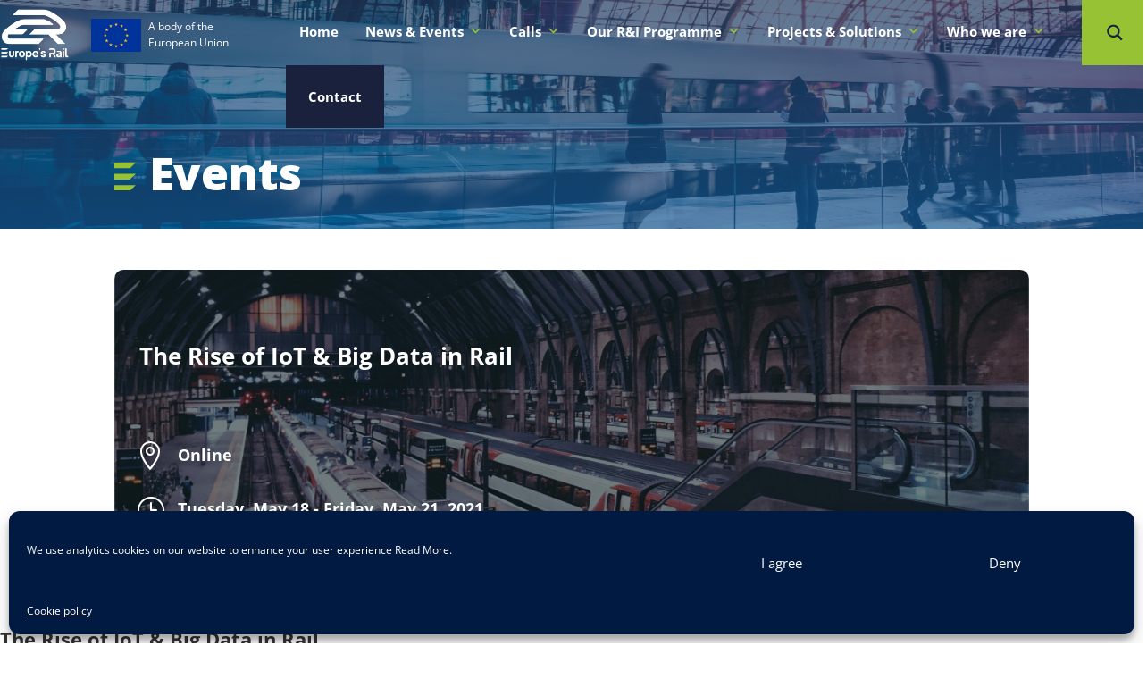

--- FILE ---
content_type: text/html; charset=UTF-8
request_url: https://rail-research.europa.eu/calendar/the-rise-of-iot-big-data-in-rail-2/
body_size: 57377
content:
<!DOCTYPE html>
<html lang="en-US">
<head>
	<meta charset="UTF-8" />
<meta http-equiv="X-UA-Compatible" content="IE=edge">
	<link rel="pingback" href="" />

	<script type="text/javascript">
		document.documentElement.className = 'js';
	</script>
	
	<meta name='robots' content='index, follow, max-image-preview:large, max-snippet:-1, max-video-preview:-1' />
<meta name="dlm-version" content="5.1.5"><script type="text/javascript">
			let jqueryParams=[],jQuery=function(r){return jqueryParams=[...jqueryParams,r],jQuery},$=function(r){return jqueryParams=[...jqueryParams,r],$};window.jQuery=jQuery,window.$=jQuery;let customHeadScripts=!1;jQuery.fn=jQuery.prototype={},$.fn=jQuery.prototype={},jQuery.noConflict=function(r){if(window.jQuery)return jQuery=window.jQuery,$=window.jQuery,customHeadScripts=!0,jQuery.noConflict},jQuery.ready=function(r){jqueryParams=[...jqueryParams,r]},$.ready=function(r){jqueryParams=[...jqueryParams,r]},jQuery.load=function(r){jqueryParams=[...jqueryParams,r]},$.load=function(r){jqueryParams=[...jqueryParams,r]},jQuery.fn.ready=function(r){jqueryParams=[...jqueryParams,r]},$.fn.ready=function(r){jqueryParams=[...jqueryParams,r]};</script>
	<!-- This site is optimized with the Yoast SEO plugin v26.2 - https://yoast.com/wordpress/plugins/seo/ -->
	<title>The Rise of IoT &amp; Big Data in Rail - Europe&#039;s Rail</title>
	<link rel="canonical" href="https://rail-research.europa.eu/calendar/the-rise-of-iot-big-data-in-rail-2/" />
	<meta property="og:locale" content="en_US" />
	<meta property="og:type" content="article" />
	<meta property="og:title" content="The Rise of IoT &amp; Big Data in Rail - Europe&#039;s Rail" />
	<meta property="og:description" content="The Rise of IoT &amp; Big Data in Rail &nbsp; Date: 18-21 May 2021 Time: All day Location: Online For more information, please click on the link below." />
	<meta property="og:url" content="https://rail-research.europa.eu/calendar/the-rise-of-iot-big-data-in-rail-2/" />
	<meta property="og:site_name" content="Europe&#039;s Rail" />
	<meta property="article:publisher" content="https://www.facebook.com/europesrail" />
	<meta property="article:modified_time" content="2021-04-14T15:17:15+00:00" />
	<meta property="og:image" content="https://rail-research.europa.eu/wp-content/uploads/2020/05/station_tall_dark_3578767_bluefilter40-scaled-e1618219254827.jpg" />
	<meta property="og:image:width" content="2560" />
	<meta property="og:image:height" content="1280" />
	<meta property="og:image:type" content="image/jpeg" />
	<meta name="twitter:card" content="summary_large_image" />
	<meta name="twitter:site" content="@EURail_JU" />
	<meta name="twitter:label1" content="Est. reading time" />
	<meta name="twitter:data1" content="1 minute" />
	<script type="application/ld+json" class="yoast-schema-graph">{"@context":"https://schema.org","@graph":[{"@type":"WebPage","@id":"https://rail-research.europa.eu/calendar/the-rise-of-iot-big-data-in-rail-2/","url":"https://rail-research.europa.eu/calendar/the-rise-of-iot-big-data-in-rail-2/","name":"The Rise of IoT & Big Data in Rail - Europe&#039;s Rail","isPartOf":{"@id":"https://rail-research.europa.eu/#website"},"primaryImageOfPage":{"@id":"https://rail-research.europa.eu/calendar/the-rise-of-iot-big-data-in-rail-2/#primaryimage"},"image":{"@id":"https://rail-research.europa.eu/calendar/the-rise-of-iot-big-data-in-rail-2/#primaryimage"},"thumbnailUrl":"https://rail-research.europa.eu/wp-content/uploads/2020/05/station_tall_dark_3578767_bluefilter40-scaled-e1618219254827.jpg","datePublished":"2020-12-16T11:16:21+00:00","dateModified":"2021-04-14T15:17:15+00:00","breadcrumb":{"@id":"https://rail-research.europa.eu/calendar/the-rise-of-iot-big-data-in-rail-2/#breadcrumb"},"inLanguage":"en-US","potentialAction":[{"@type":"ReadAction","target":["https://rail-research.europa.eu/calendar/the-rise-of-iot-big-data-in-rail-2/"]}]},{"@type":"ImageObject","inLanguage":"en-US","@id":"https://rail-research.europa.eu/calendar/the-rise-of-iot-big-data-in-rail-2/#primaryimage","url":"https://rail-research.europa.eu/wp-content/uploads/2020/05/station_tall_dark_3578767_bluefilter40-scaled-e1618219254827.jpg","contentUrl":"https://rail-research.europa.eu/wp-content/uploads/2020/05/station_tall_dark_3578767_bluefilter40-scaled-e1618219254827.jpg","width":2560,"height":1280},{"@type":"BreadcrumbList","@id":"https://rail-research.europa.eu/calendar/the-rise-of-iot-big-data-in-rail-2/#breadcrumb","itemListElement":[{"@type":"ListItem","position":1,"name":"Home","item":"https://rail-research.europa.eu/"},{"@type":"ListItem","position":2,"name":"Events","item":"https://rail-research.europa.eu/calendar/"},{"@type":"ListItem","position":3,"name":"The Rise of IoT &#038; Big Data in Rail"}]},{"@type":"WebSite","@id":"https://rail-research.europa.eu/#website","url":"https://rail-research.europa.eu/","name":"Europe's Rail","description":"The Rail Joint Undertaking","publisher":{"@id":"https://rail-research.europa.eu/#organization"},"potentialAction":[{"@type":"SearchAction","target":{"@type":"EntryPoint","urlTemplate":"https://rail-research.europa.eu/?s={search_term_string}"},"query-input":{"@type":"PropertyValueSpecification","valueRequired":true,"valueName":"search_term_string"}}],"inLanguage":"en-US"},{"@type":"Organization","@id":"https://rail-research.europa.eu/#organization","name":"Europe's Rail","url":"https://rail-research.europa.eu/","logo":{"@type":"ImageObject","inLanguage":"en-US","@id":"https://rail-research.europa.eu/#/schema/logo/image/","url":"https://rail-research.europa.eu/wp-content/uploads/2022/02/EU-Rail-logo_Teams-08.png","contentUrl":"https://rail-research.europa.eu/wp-content/uploads/2022/02/EU-Rail-logo_Teams-08.png","width":165,"height":135,"caption":"Europe's Rail"},"image":{"@id":"https://rail-research.europa.eu/#/schema/logo/image/"},"sameAs":["https://www.facebook.com/europesrail","https://x.com/EURail_JU","https://www.linkedin.com/company/eu-rail-joint-undertaking/","https://www.youtube.com/channel/UCl1YkvzMFCzYElvLV6HlXVQ"]}]}</script>
	<!-- / Yoast SEO plugin. -->


<title>The Rise of IoT &amp; Big Data in Rail - Europe&#039;s Rail</title>
<link rel='dns-prefetch' href='//meet.jit.si' />
<link rel='dns-prefetch' href='//fonts.googleapis.com' />
<link rel="alternate" type="application/rss+xml" title="Europe&#039;s Rail &raquo; Feed" href="https://rail-research.europa.eu/feed/" />
<link rel="alternate" type="application/rss+xml" title="Europe&#039;s Rail &raquo; Comments Feed" href="https://rail-research.europa.eu/comments/feed/" />
<meta content="Rail Research JU 2024 v.1.0.0" name="generator"/><link rel='stylesheet' id='wpmf_divi_css-css' href='https://rail-research.europa.eu/wp-content/plugins/wp-media-folder/assets/css/divi-widgets.css?ver=6.1.3' type='text/css' media='all' />
<link rel='stylesheet' id='evo_single_event-css' href='//rail-research.europa.eu/wp-content/plugins/eventON/assets/css/evo_event_styles.css?ver=5.0.2' type='text/css' media='all' />
<link rel='stylesheet' id='mediaelement-css' href='https://rail-research.europa.eu/wp-includes/js/mediaelement/mediaelementplayer-legacy.min.css?ver=4.2.17' type='text/css' media='all' />
<link rel='stylesheet' id='wp-mediaelement-css' href='https://rail-research.europa.eu/wp-includes/js/mediaelement/wp-mediaelement.min.css?ver=6.8.2' type='text/css' media='all' />
<link rel='stylesheet' id='wp-block-library-css' href='https://rail-research.europa.eu/wp-includes/css/dist/block-library/style.min.css?ver=6.8.2' type='text/css' media='all' />
<style id='wp-block-library-theme-inline-css' type='text/css'>
.wp-block-audio :where(figcaption){color:#555;font-size:13px;text-align:center}.is-dark-theme .wp-block-audio :where(figcaption){color:#ffffffa6}.wp-block-audio{margin:0 0 1em}.wp-block-code{border:1px solid #ccc;border-radius:4px;font-family:Menlo,Consolas,monaco,monospace;padding:.8em 1em}.wp-block-embed :where(figcaption){color:#555;font-size:13px;text-align:center}.is-dark-theme .wp-block-embed :where(figcaption){color:#ffffffa6}.wp-block-embed{margin:0 0 1em}.blocks-gallery-caption{color:#555;font-size:13px;text-align:center}.is-dark-theme .blocks-gallery-caption{color:#ffffffa6}:root :where(.wp-block-image figcaption){color:#555;font-size:13px;text-align:center}.is-dark-theme :root :where(.wp-block-image figcaption){color:#ffffffa6}.wp-block-image{margin:0 0 1em}.wp-block-pullquote{border-bottom:4px solid;border-top:4px solid;color:currentColor;margin-bottom:1.75em}.wp-block-pullquote cite,.wp-block-pullquote footer,.wp-block-pullquote__citation{color:currentColor;font-size:.8125em;font-style:normal;text-transform:uppercase}.wp-block-quote{border-left:.25em solid;margin:0 0 1.75em;padding-left:1em}.wp-block-quote cite,.wp-block-quote footer{color:currentColor;font-size:.8125em;font-style:normal;position:relative}.wp-block-quote:where(.has-text-align-right){border-left:none;border-right:.25em solid;padding-left:0;padding-right:1em}.wp-block-quote:where(.has-text-align-center){border:none;padding-left:0}.wp-block-quote.is-large,.wp-block-quote.is-style-large,.wp-block-quote:where(.is-style-plain){border:none}.wp-block-search .wp-block-search__label{font-weight:700}.wp-block-search__button{border:1px solid #ccc;padding:.375em .625em}:where(.wp-block-group.has-background){padding:1.25em 2.375em}.wp-block-separator.has-css-opacity{opacity:.4}.wp-block-separator{border:none;border-bottom:2px solid;margin-left:auto;margin-right:auto}.wp-block-separator.has-alpha-channel-opacity{opacity:1}.wp-block-separator:not(.is-style-wide):not(.is-style-dots){width:100px}.wp-block-separator.has-background:not(.is-style-dots){border-bottom:none;height:1px}.wp-block-separator.has-background:not(.is-style-wide):not(.is-style-dots){height:2px}.wp-block-table{margin:0 0 1em}.wp-block-table td,.wp-block-table th{word-break:normal}.wp-block-table :where(figcaption){color:#555;font-size:13px;text-align:center}.is-dark-theme .wp-block-table :where(figcaption){color:#ffffffa6}.wp-block-video :where(figcaption){color:#555;font-size:13px;text-align:center}.is-dark-theme .wp-block-video :where(figcaption){color:#ffffffa6}.wp-block-video{margin:0 0 1em}:root :where(.wp-block-template-part.has-background){margin-bottom:0;margin-top:0;padding:1.25em 2.375em}
</style>
<link rel='stylesheet' id='wp-components-css' href='https://rail-research.europa.eu/wp-includes/css/dist/components/style.min.css?ver=6.8.2' type='text/css' media='all' />
<link rel='stylesheet' id='wp-preferences-css' href='https://rail-research.europa.eu/wp-includes/css/dist/preferences/style.min.css?ver=6.8.2' type='text/css' media='all' />
<link rel='stylesheet' id='wp-block-editor-css' href='https://rail-research.europa.eu/wp-includes/css/dist/block-editor/style.min.css?ver=6.8.2' type='text/css' media='all' />
<link rel='stylesheet' id='popup-maker-block-library-style-css' href='https://rail-research.europa.eu/wp-content/plugins/popup-maker/dist/packages/block-library-style.css?ver=dbea705cfafe089d65f1' type='text/css' media='all' />
<style id='global-styles-inline-css' type='text/css'>
:root{--wp--preset--aspect-ratio--square: 1;--wp--preset--aspect-ratio--4-3: 4/3;--wp--preset--aspect-ratio--3-4: 3/4;--wp--preset--aspect-ratio--3-2: 3/2;--wp--preset--aspect-ratio--2-3: 2/3;--wp--preset--aspect-ratio--16-9: 16/9;--wp--preset--aspect-ratio--9-16: 9/16;--wp--preset--color--black: #000000;--wp--preset--color--cyan-bluish-gray: #abb8c3;--wp--preset--color--white: #ffffff;--wp--preset--color--pale-pink: #f78da7;--wp--preset--color--vivid-red: #cf2e2e;--wp--preset--color--luminous-vivid-orange: #ff6900;--wp--preset--color--luminous-vivid-amber: #fcb900;--wp--preset--color--light-green-cyan: #7bdcb5;--wp--preset--color--vivid-green-cyan: #00d084;--wp--preset--color--pale-cyan-blue: #8ed1fc;--wp--preset--color--vivid-cyan-blue: #0693e3;--wp--preset--color--vivid-purple: #9b51e0;--wp--preset--gradient--vivid-cyan-blue-to-vivid-purple: linear-gradient(135deg,rgba(6,147,227,1) 0%,rgb(155,81,224) 100%);--wp--preset--gradient--light-green-cyan-to-vivid-green-cyan: linear-gradient(135deg,rgb(122,220,180) 0%,rgb(0,208,130) 100%);--wp--preset--gradient--luminous-vivid-amber-to-luminous-vivid-orange: linear-gradient(135deg,rgba(252,185,0,1) 0%,rgba(255,105,0,1) 100%);--wp--preset--gradient--luminous-vivid-orange-to-vivid-red: linear-gradient(135deg,rgba(255,105,0,1) 0%,rgb(207,46,46) 100%);--wp--preset--gradient--very-light-gray-to-cyan-bluish-gray: linear-gradient(135deg,rgb(238,238,238) 0%,rgb(169,184,195) 100%);--wp--preset--gradient--cool-to-warm-spectrum: linear-gradient(135deg,rgb(74,234,220) 0%,rgb(151,120,209) 20%,rgb(207,42,186) 40%,rgb(238,44,130) 60%,rgb(251,105,98) 80%,rgb(254,248,76) 100%);--wp--preset--gradient--blush-light-purple: linear-gradient(135deg,rgb(255,206,236) 0%,rgb(152,150,240) 100%);--wp--preset--gradient--blush-bordeaux: linear-gradient(135deg,rgb(254,205,165) 0%,rgb(254,45,45) 50%,rgb(107,0,62) 100%);--wp--preset--gradient--luminous-dusk: linear-gradient(135deg,rgb(255,203,112) 0%,rgb(199,81,192) 50%,rgb(65,88,208) 100%);--wp--preset--gradient--pale-ocean: linear-gradient(135deg,rgb(255,245,203) 0%,rgb(182,227,212) 50%,rgb(51,167,181) 100%);--wp--preset--gradient--electric-grass: linear-gradient(135deg,rgb(202,248,128) 0%,rgb(113,206,126) 100%);--wp--preset--gradient--midnight: linear-gradient(135deg,rgb(2,3,129) 0%,rgb(40,116,252) 100%);--wp--preset--font-size--small: 13px;--wp--preset--font-size--medium: 20px;--wp--preset--font-size--large: 36px;--wp--preset--font-size--x-large: 42px;--wp--preset--spacing--20: 0.44rem;--wp--preset--spacing--30: 0.67rem;--wp--preset--spacing--40: 1rem;--wp--preset--spacing--50: 1.5rem;--wp--preset--spacing--60: 2.25rem;--wp--preset--spacing--70: 3.38rem;--wp--preset--spacing--80: 5.06rem;--wp--preset--shadow--natural: 6px 6px 9px rgba(0, 0, 0, 0.2);--wp--preset--shadow--deep: 12px 12px 50px rgba(0, 0, 0, 0.4);--wp--preset--shadow--sharp: 6px 6px 0px rgba(0, 0, 0, 0.2);--wp--preset--shadow--outlined: 6px 6px 0px -3px rgba(255, 255, 255, 1), 6px 6px rgba(0, 0, 0, 1);--wp--preset--shadow--crisp: 6px 6px 0px rgba(0, 0, 0, 1);}:root { --wp--style--global--content-size: 823px;--wp--style--global--wide-size: 1080px; }:where(body) { margin: 0; }.wp-site-blocks > .alignleft { float: left; margin-right: 2em; }.wp-site-blocks > .alignright { float: right; margin-left: 2em; }.wp-site-blocks > .aligncenter { justify-content: center; margin-left: auto; margin-right: auto; }:where(.is-layout-flex){gap: 0.5em;}:where(.is-layout-grid){gap: 0.5em;}.is-layout-flow > .alignleft{float: left;margin-inline-start: 0;margin-inline-end: 2em;}.is-layout-flow > .alignright{float: right;margin-inline-start: 2em;margin-inline-end: 0;}.is-layout-flow > .aligncenter{margin-left: auto !important;margin-right: auto !important;}.is-layout-constrained > .alignleft{float: left;margin-inline-start: 0;margin-inline-end: 2em;}.is-layout-constrained > .alignright{float: right;margin-inline-start: 2em;margin-inline-end: 0;}.is-layout-constrained > .aligncenter{margin-left: auto !important;margin-right: auto !important;}.is-layout-constrained > :where(:not(.alignleft):not(.alignright):not(.alignfull)){max-width: var(--wp--style--global--content-size);margin-left: auto !important;margin-right: auto !important;}.is-layout-constrained > .alignwide{max-width: var(--wp--style--global--wide-size);}body .is-layout-flex{display: flex;}.is-layout-flex{flex-wrap: wrap;align-items: center;}.is-layout-flex > :is(*, div){margin: 0;}body .is-layout-grid{display: grid;}.is-layout-grid > :is(*, div){margin: 0;}body{padding-top: 0px;padding-right: 0px;padding-bottom: 0px;padding-left: 0px;}:root :where(.wp-element-button, .wp-block-button__link){background-color: #32373c;border-width: 0;color: #fff;font-family: inherit;font-size: inherit;line-height: inherit;padding: calc(0.667em + 2px) calc(1.333em + 2px);text-decoration: none;}.has-black-color{color: var(--wp--preset--color--black) !important;}.has-cyan-bluish-gray-color{color: var(--wp--preset--color--cyan-bluish-gray) !important;}.has-white-color{color: var(--wp--preset--color--white) !important;}.has-pale-pink-color{color: var(--wp--preset--color--pale-pink) !important;}.has-vivid-red-color{color: var(--wp--preset--color--vivid-red) !important;}.has-luminous-vivid-orange-color{color: var(--wp--preset--color--luminous-vivid-orange) !important;}.has-luminous-vivid-amber-color{color: var(--wp--preset--color--luminous-vivid-amber) !important;}.has-light-green-cyan-color{color: var(--wp--preset--color--light-green-cyan) !important;}.has-vivid-green-cyan-color{color: var(--wp--preset--color--vivid-green-cyan) !important;}.has-pale-cyan-blue-color{color: var(--wp--preset--color--pale-cyan-blue) !important;}.has-vivid-cyan-blue-color{color: var(--wp--preset--color--vivid-cyan-blue) !important;}.has-vivid-purple-color{color: var(--wp--preset--color--vivid-purple) !important;}.has-black-background-color{background-color: var(--wp--preset--color--black) !important;}.has-cyan-bluish-gray-background-color{background-color: var(--wp--preset--color--cyan-bluish-gray) !important;}.has-white-background-color{background-color: var(--wp--preset--color--white) !important;}.has-pale-pink-background-color{background-color: var(--wp--preset--color--pale-pink) !important;}.has-vivid-red-background-color{background-color: var(--wp--preset--color--vivid-red) !important;}.has-luminous-vivid-orange-background-color{background-color: var(--wp--preset--color--luminous-vivid-orange) !important;}.has-luminous-vivid-amber-background-color{background-color: var(--wp--preset--color--luminous-vivid-amber) !important;}.has-light-green-cyan-background-color{background-color: var(--wp--preset--color--light-green-cyan) !important;}.has-vivid-green-cyan-background-color{background-color: var(--wp--preset--color--vivid-green-cyan) !important;}.has-pale-cyan-blue-background-color{background-color: var(--wp--preset--color--pale-cyan-blue) !important;}.has-vivid-cyan-blue-background-color{background-color: var(--wp--preset--color--vivid-cyan-blue) !important;}.has-vivid-purple-background-color{background-color: var(--wp--preset--color--vivid-purple) !important;}.has-black-border-color{border-color: var(--wp--preset--color--black) !important;}.has-cyan-bluish-gray-border-color{border-color: var(--wp--preset--color--cyan-bluish-gray) !important;}.has-white-border-color{border-color: var(--wp--preset--color--white) !important;}.has-pale-pink-border-color{border-color: var(--wp--preset--color--pale-pink) !important;}.has-vivid-red-border-color{border-color: var(--wp--preset--color--vivid-red) !important;}.has-luminous-vivid-orange-border-color{border-color: var(--wp--preset--color--luminous-vivid-orange) !important;}.has-luminous-vivid-amber-border-color{border-color: var(--wp--preset--color--luminous-vivid-amber) !important;}.has-light-green-cyan-border-color{border-color: var(--wp--preset--color--light-green-cyan) !important;}.has-vivid-green-cyan-border-color{border-color: var(--wp--preset--color--vivid-green-cyan) !important;}.has-pale-cyan-blue-border-color{border-color: var(--wp--preset--color--pale-cyan-blue) !important;}.has-vivid-cyan-blue-border-color{border-color: var(--wp--preset--color--vivid-cyan-blue) !important;}.has-vivid-purple-border-color{border-color: var(--wp--preset--color--vivid-purple) !important;}.has-vivid-cyan-blue-to-vivid-purple-gradient-background{background: var(--wp--preset--gradient--vivid-cyan-blue-to-vivid-purple) !important;}.has-light-green-cyan-to-vivid-green-cyan-gradient-background{background: var(--wp--preset--gradient--light-green-cyan-to-vivid-green-cyan) !important;}.has-luminous-vivid-amber-to-luminous-vivid-orange-gradient-background{background: var(--wp--preset--gradient--luminous-vivid-amber-to-luminous-vivid-orange) !important;}.has-luminous-vivid-orange-to-vivid-red-gradient-background{background: var(--wp--preset--gradient--luminous-vivid-orange-to-vivid-red) !important;}.has-very-light-gray-to-cyan-bluish-gray-gradient-background{background: var(--wp--preset--gradient--very-light-gray-to-cyan-bluish-gray) !important;}.has-cool-to-warm-spectrum-gradient-background{background: var(--wp--preset--gradient--cool-to-warm-spectrum) !important;}.has-blush-light-purple-gradient-background{background: var(--wp--preset--gradient--blush-light-purple) !important;}.has-blush-bordeaux-gradient-background{background: var(--wp--preset--gradient--blush-bordeaux) !important;}.has-luminous-dusk-gradient-background{background: var(--wp--preset--gradient--luminous-dusk) !important;}.has-pale-ocean-gradient-background{background: var(--wp--preset--gradient--pale-ocean) !important;}.has-electric-grass-gradient-background{background: var(--wp--preset--gradient--electric-grass) !important;}.has-midnight-gradient-background{background: var(--wp--preset--gradient--midnight) !important;}.has-small-font-size{font-size: var(--wp--preset--font-size--small) !important;}.has-medium-font-size{font-size: var(--wp--preset--font-size--medium) !important;}.has-large-font-size{font-size: var(--wp--preset--font-size--large) !important;}.has-x-large-font-size{font-size: var(--wp--preset--font-size--x-large) !important;}
:where(.wp-block-post-template.is-layout-flex){gap: 1.25em;}:where(.wp-block-post-template.is-layout-grid){gap: 1.25em;}
:where(.wp-block-columns.is-layout-flex){gap: 2em;}:where(.wp-block-columns.is-layout-grid){gap: 2em;}
:root :where(.wp-block-pullquote){font-size: 1.5em;line-height: 1.6;}
</style>
<style id='wp-block-template-skip-link-inline-css' type='text/css'>

		.skip-link.screen-reader-text {
			border: 0;
			clip-path: inset(50%);
			height: 1px;
			margin: -1px;
			overflow: hidden;
			padding: 0;
			position: absolute !important;
			width: 1px;
			word-wrap: normal !important;
		}

		.skip-link.screen-reader-text:focus {
			background-color: #eee;
			clip-path: none;
			color: #444;
			display: block;
			font-size: 1em;
			height: auto;
			left: 5px;
			line-height: normal;
			padding: 15px 23px 14px;
			text-decoration: none;
			top: 5px;
			width: auto;
			z-index: 100000;
		}
</style>
<link rel='stylesheet' id='contact-form-7-css' href='https://rail-research.europa.eu/wp-content/plugins/contact-form-7/includes/css/styles.css?ver=6.1.3' type='text/css' media='all' />
<style id='contact-form-7-inline-css' type='text/css'>
.wpcf7 .wpcf7-recaptcha iframe {margin-bottom: 0;}.wpcf7 .wpcf7-recaptcha[data-align="center"] > div {margin: 0 auto;}.wpcf7 .wpcf7-recaptcha[data-align="right"] > div {margin: 0 0 0 auto;}
</style>
<link rel='stylesheet' id='eeb-css-frontend-css' href='https://rail-research.europa.eu/wp-content/plugins/email-encoder-bundle/core/includes/assets/css/style.css?ver=251030-83725' type='text/css' media='all' />
<link rel='stylesheet' id='cmplz-general-css' href='https://rail-research.europa.eu/wp-content/plugins/complianz-gdpr/assets/css/cookieblocker.min.css?ver=1753956867' type='text/css' media='all' />
<link rel='stylesheet' id='megamenu-css' href='https://rail-research.europa.eu/wp-content/uploads/maxmegamenu/style.css?ver=b5378b' type='text/css' media='all' />
<link rel='stylesheet' id='dashicons-css' href='https://rail-research.europa.eu/wp-includes/css/dashicons.min.css?ver=6.8.2' type='text/css' media='all' />
<link rel='stylesheet' id='et-divi-open-sans-css' href='https://fonts.googleapis.com/css?family=Open+Sans:300italic,400italic,600italic,700italic,800italic,400,300,600,700,800&#038;subset=latin,latin-ext&#038;display=swap' type='text/css' media='all' />
<link rel='stylesheet' id='asp-instances-css' href='https://rail-research.europa.eu/wp-content/cache/asp/style.instances-ho-is-po-no-is.css?ver=FgyyOf' type='text/css' media='all' />
<link rel='stylesheet' id='evcal_google_fonts-css' href='https://fonts.googleapis.com/css?family=Noto+Sans%3A400%2C400italic%2C700%7CPoppins%3A700%2C800%2C900&#038;subset=latin%2Clatin-ext&#038;ver=5.0.2' type='text/css' media='all' />
<link rel='stylesheet' id='evcal_cal_default-css' href='//rail-research.europa.eu/wp-content/plugins/eventON/assets/css/eventon_styles.css?ver=5.0.2' type='text/css' media='all' />
<link rel='stylesheet' id='evo_font_icons-css' href='//rail-research.europa.eu/wp-content/plugins/eventON/assets/fonts/all.css?ver=5.0.2' type='text/css' media='all' />
<link rel='stylesheet' id='eventon_dynamic_styles-css' href='//rail-research.europa.eu/wp-content/plugins/eventON/assets/css/eventon_dynamic_styles.css?ver=5.0.2' type='text/css' media='all' />
<link rel='stylesheet' id='dp-owl-carousel-pro-styles-css' href='https://rail-research.europa.eu/wp-content/plugins/dp-owl-carousel-pro/styles/style.min.css?ver=2.4.8' type='text/css' media='all' />
<link rel='stylesheet' id='table-for-divi-styles-css' href='https://rail-research.europa.eu/wp-content/plugins/table-for-divi/styles/style.min.css?ver=1.0.0' type='text/css' media='all' />
<link rel='stylesheet' id='wpmf-styles-css' href='https://rail-research.europa.eu/wp-content/plugins/wp-media-folder/class/divi-widgets/styles/style.min.css?ver=1.0.0' type='text/css' media='all' />
<link rel='stylesheet' id='recent-posts-widget-with-thumbnails-public-style-css' href='https://rail-research.europa.eu/wp-content/plugins/recent-posts-widget-with-thumbnails/public.css?ver=7.1.1' type='text/css' media='all' />
<link rel='stylesheet' id='slb_core-css' href='https://rail-research.europa.eu/wp-content/plugins/simple-lightbox/client/css/app.css?ver=2.9.4' type='text/css' media='all' />
<link rel='stylesheet' id='tablepress-default-css' href='https://rail-research.europa.eu/wp-content/plugins/tablepress/css/build/default.css?ver=3.2.5' type='text/css' media='all' />
<link rel='stylesheet' id='dp-divi-filtergrid-bundle-style-css' href='https://rail-research.europa.eu/wp-content/plugins/dp-divi-filtergrid/styles/bundle.css?ver=4.1.1' type='text/css' media='all' />
<link rel='stylesheet' id='shiftnav-css' href='https://rail-research.europa.eu/wp-content/plugins/shiftnav-pro/pro/assets/css/shiftnav.min.css?ver=1.8.2' type='text/css' media='all' />
<link rel='stylesheet' id='bellows-css' href='https://rail-research.europa.eu/wp-content/plugins/bellows-accordion-menu/assets/css/bellows.min.css?ver=1.4.4' type='text/css' media='all' />
<link rel='stylesheet' id='bellows-font-awesome-css' href='https://rail-research.europa.eu/wp-content/plugins/bellows-accordion-menu/assets/css/fontawesome/css/font-awesome.min.css?ver=1.4.4' type='text/css' media='all' />
<link rel='stylesheet' id='bellows-vanilla-css' href='https://rail-research.europa.eu/wp-content/plugins/bellows-accordion-menu/assets/css/skins/vanilla.css?ver=1.4.4' type='text/css' media='all' />
<link rel='stylesheet' id='shiftnav-font-awesome-css' href='https://rail-research.europa.eu/wp-content/plugins/shiftnav-pro/assets/css/fontawesome/css/font-awesome.min.css?ver=1.8.2' type='text/css' media='all' />
<link rel='stylesheet' id='shiftnav-standard-dark-css' href='https://rail-research.europa.eu/wp-content/plugins/shiftnav-pro/assets/css/skins/standard-dark.css?ver=1.8.2' type='text/css' media='all' />
<link rel='stylesheet' id='divi-style-parent-css' href='https://rail-research.europa.eu/wp-content/themes/Divi/style-static.min.css?ver=4.27.4' type='text/css' media='all' />
<link rel='stylesheet' id='child-style-css' href='https://rail-research.europa.eu/wp-content/themes/rail2024/style.css?ver=1.0.0' type='text/css' media='all' />
<script type="text/javascript" src="https://rail-research.europa.eu/wp-includes/js/jquery/jquery.min.js?ver=3.7.1" id="jquery-core-js"></script>
<script type="text/javascript" src="https://rail-research.europa.eu/wp-includes/js/jquery/jquery-migrate.min.js?ver=3.4.1" id="jquery-migrate-js"></script>
<script type="text/javascript" id="jquery-js-after">
/* <![CDATA[ */
jqueryParams.length&&$.each(jqueryParams,function(e,r){if("function"==typeof r){var n=String(r);n.replace("$","jQuery");var a=new Function("return "+n)();$(document).ready(a)}});
/* ]]> */
</script>
<script type="text/javascript" src="https://rail-research.europa.eu/wp-content/plugins/email-encoder-bundle/core/includes/assets/js/custom.js?ver=251030-83725" id="eeb-js-frontend-js"></script>
<script type="text/javascript" id="evo-inlinescripts-header-js-after">
/* <![CDATA[ */
jQuery(document).ready(function($){});
/* ]]> */
</script>
<link rel="https://api.w.org/" href="https://rail-research.europa.eu/wp-json/" /><link rel="alternate" title="JSON" type="application/json" href="https://rail-research.europa.eu/wp-json/wp/v2/ajde_events/10850" /><meta name="generator" content="WordPress 6.8.2" />
<link rel='shortlink' href='https://rail-research.europa.eu/?p=10850' />
<link rel="alternate" title="oEmbed (JSON)" type="application/json+oembed" href="https://rail-research.europa.eu/wp-json/oembed/1.0/embed?url=https%3A%2F%2Frail-research.europa.eu%2Fcalendar%2Fthe-rise-of-iot-big-data-in-rail-2%2F" />
<link rel="alternate" title="oEmbed (XML)" type="text/xml+oembed" href="https://rail-research.europa.eu/wp-json/oembed/1.0/embed?url=https%3A%2F%2Frail-research.europa.eu%2Fcalendar%2Fthe-rise-of-iot-big-data-in-rail-2%2F&#038;format=xml" />
<style id="bellows-custom-generated-css">
/* Status: Loaded from Transient */

</style>
		<!-- ShiftNav CSS
	================================================================ -->
		<style type="text/css" id="shiftnav-dynamic-css">
				@media only screen and (min-width:1000px){ #shiftnav-toggle-main, .shiftnav-toggle-mobile{ display:none; } .shiftnav-wrap { padding-top:0 !important; } }
	@media only screen and (max-width:999px){ #mega-menu-wrap-primary-menu{ display:none !important; } }

/** ShiftNav Custom Menu Styles (Customizer) **/
/* shiftnav-main */
.shiftnav.shiftnav-shiftnav-main ul.shiftnav-menu li.menu-item.shiftnav-active > .shiftnav-target, .shiftnav.shiftnav-shiftnav-main ul.shiftnav-menu li.menu-item.shiftnav-in-transition > .shiftnav-target, .shiftnav.shiftnav-shiftnav-main ul.shiftnav-menu.shiftnav-active-on-hover li.menu-item > .shiftnav-target:hover, .shiftnav.shiftnav-shiftnav-main ul.shiftnav-menu.shiftnav-active-highlight li.menu-item > .shiftnav-target:active { background:#5c8104; }
.shiftnav.shiftnav-shiftnav-main ul.shiftnav-menu li.menu-item.current-menu-item > .shiftnav-target, .shiftnav.shiftnav-shiftnav-main ul.shiftnav-menu li.menu-item ul.sub-menu .current-menu-item > .shiftnav-target, .shiftnav.shiftnav-shiftnav-main ul.shiftnav-menu > li.shiftnav-sub-accordion.current-menu-ancestor > .shiftnav-target, .shiftnav.shiftnav-shiftnav-main ul.shiftnav-menu > li.shiftnav-sub-shift.current-menu-ancestor > .shiftnav-target { background:#5c8104; }

/* Status: Loaded from Transient */
		</style>
		<!-- end ShiftNav CSS -->

				<style>.cmplz-hidden {
					display: none !important;
				}</style><meta name="viewport" content="width=device-width, initial-scale=1.0, maximum-scale=1.0, user-scalable=0" />				<meta name="robots" content="all"/>
				<meta property="description" content="The Rise of IoT &amp; Big Data in Rail
&nbsp;

Date: 18-21 May 2021

Time: All day

Location: Online

For more information, please click on" />
				<meta property="og:type" content="event" /> 
				<meta property="og:title" content="The Rise of IoT & Big Data in Rail" />
				<meta property="og:url" content="https://rail-research.europa.eu/calendar/the-rise-of-iot-big-data-in-rail-2/" />
				<meta property="og:description" content="The Rise of IoT &amp; Big Data in Rail
&nbsp;

Date: 18-21 May 2021

Time: All day

Location: Online

For more information, please click on" />
									<meta property="og:image" content="https://rail-research.europa.eu/wp-content/uploads/2020/05/station_tall_dark_3578767_bluefilter40-scaled-e1618219254827.jpg" /> 
					<meta property="og:image:width" content="2560" /> 
					<meta property="og:image:height" content="1280" /> 
												<meta name="twitter:card" content="summary_large_image">
				<meta name="twitter:title" content="The Rise of IoT & Big Data in Rail">
				<meta name="twitter:description" content="The Rise of IoT &amp; Big Data in Rail
&nbsp;

Date: 18-21 May 2021

Time: All day

Location: Online

For more information, please click on">
									<meta name="twitter:image" content="https://rail-research.europa.eu/wp-content/uploads/2020/05/station_tall_dark_3578767_bluefilter40-scaled-e1618219254827.jpg">
								<script>
  /* Exploratory research projects additional sections menu */
  $(document).ready(function () {
    // Check if the additional-sections div exists
    const sectionsContainer = $(".additional-sections");
    if (sectionsContainer.length === 0) {
      return; // Exit if the div does not exist
    }

    // Select the menu container
    const menuContainer = $("#sections-menu");

    // Create a list element to hold the menu items
    const menuList = $("<ul></ul>");

    // Add the "Overview" link at the top of the menu
    const overviewItem = $("<li></li>");
    const overviewLink = $("<a></a>")
      .attr("href", "#")
      .text("Overview"); // Link to the top of the page
    overviewItem.append(overviewLink);
    menuList.append(overviewItem);

    // Loop through each section-title h3 inside the additional-sections container
    sectionsContainer.find(".section-title h3").each(function (index) {
      // Get the text of the section title from the h3 element
      const sectionTitle = $(this).text();

      // Create an ID for the section if it doesn't already have one
      const sectionId = "section-" + index;
      $(this).parent().attr("id", sectionId);

      // Create a menu item with a link to the section
      const menuItem = $("<li></li>");
      const menuLink = $("<a></a>")
        .attr("href", "#" + sectionId) // Link to the section by ID
        .text(sectionTitle); // Set the link text to the section title

      // Append the link to the menu item, and the menu item to the list
      menuItem.append(menuLink);
      menuList.append(menuItem);
    });

    // Append the menu list to the menu container
    menuContainer.append(menuList);
  });
</script>

<script>
  /* Technical Enablers Matrix - description character limit, add title with full description */
  $(document).ready(function () {
    // Select all span elements with the specified class
    $(".dp-dfg-cf-enabler_description .dp-dfg-custom-field-value").each(function () {
      var spanText = $(this).text(); // Get the text of the span element

      // Add the title attribute and set its value to the span's text
      $(this).attr("title", spanText);

      // Check if the text length exceeds 85 characters
      if (spanText.length > 85) {
        // Trim the text to 85 characters and add ellipsis
        var trimmedText = spanText.substring(0, 85) + "...";
        $(this).text(trimmedText); // Update the span's text
      }
    });
  });
</script>


<script>
// Autoplay videos that have .video-autoplay class
jQuery(document).ready(function() {
    if (jQuery('.video-autoplay .et_pb_video_box').length !== 0) {
        jQuery('.video-autoplay .et_pb_video_box').find('video').prop('muted', true);
        jQuery(".video-autoplay .et_pb_video_box").find('video').attr('playsInline', '');
        jQuery(".video-autoplay .et_pb_video_box").find('video').attr('loop', 'loop');
        jQuery(".video-autoplay .et_pb_video_box").each(function() {
            jQuery(this).find('video').get(0).play();
        });
    }
});
</script>

<script>
// Script for displaying blocked youtube iframes complianz placeholder in the same size as the 
jQuery(document).ready(function($) {
    // Select all elements with the class "cmplz-blocked-content-container"
    $('.cmplz-blocked-content-container').each(function() {
        var $parentDiv = $(this);

        // Find the *direct child* iframe with the class "cmplz-video"
        var $iframe = $parentDiv.children('iframe.cmplz-video');

        // Check if such an iframe exists
        if ($iframe.length) {
            // Get the width of the iframe
            var iframeWidth = $iframe.outerWidth();
            // Note: iframeHeight calculation is skipped as per request

            // Check if the width is valid (greater than 0)
            if (iframeWidth > 0) {
                // Set the parent div's width to the iframe's width
                $parentDiv.width(iframeWidth);
                
                // MODIFIED: Set the parent div's height to 'auto'
                $parentDiv.height('auto');
                
                // Apply the CSS style for centering with zero vertical margin
                $parentDiv.css({
                    'margin': '0 auto'
                });
            }
        }
    });
});
</script>








<link rel="icon" href="https://rail-research.europa.eu/wp-content/uploads/2022/02/cropped-EU-Rail-logo_Teams-08-32x32.png" sizes="32x32" />
<link rel="icon" href="https://rail-research.europa.eu/wp-content/uploads/2022/02/cropped-EU-Rail-logo_Teams-08-192x192.png" sizes="192x192" />
<link rel="apple-touch-icon" href="https://rail-research.europa.eu/wp-content/uploads/2022/02/cropped-EU-Rail-logo_Teams-08-180x180.png" />
<meta name="msapplication-TileImage" content="https://rail-research.europa.eu/wp-content/uploads/2022/02/cropped-EU-Rail-logo_Teams-08-270x270.png" />
<link rel="stylesheet" id="et-divi-customizer-global-cached-inline-styles" href="https://rail-research.europa.eu/wp-content/et-cache/global/et-divi-customizer-global.min.css?ver=1761901687" /><style type="text/css">/** Mega Menu CSS: fs **/</style>

				<link rel="preconnect" href="https://fonts.gstatic.com" crossorigin />
				<style>
					@font-face {
  font-family: 'Open Sans';
  font-style: normal;
  font-weight: 300;
  font-stretch: normal;
  font-display: swap;
  src: url(https://fonts.gstatic.com/s/opensans/v40/memSYaGs126MiZpBA-UvWbX2vVnXBbObj2OVZyOOSr4dVJWUgsiH0B4gaVc.ttf) format('truetype');
}
@font-face {
  font-family: 'Open Sans';
  font-style: normal;
  font-weight: 400;
  font-stretch: normal;
  font-display: swap;
  src: url(https://fonts.gstatic.com/s/opensans/v40/memSYaGs126MiZpBA-UvWbX2vVnXBbObj2OVZyOOSr4dVJWUgsjZ0B4gaVc.ttf) format('truetype');
}
@font-face {
  font-family: 'Open Sans';
  font-style: normal;
  font-weight: 700;
  font-stretch: normal;
  font-display: swap;
  src: url(https://fonts.gstatic.com/s/opensans/v40/memSYaGs126MiZpBA-UvWbX2vVnXBbObj2OVZyOOSr4dVJWUgsg-1x4gaVc.ttf) format('truetype');
}

				</style></head>
<body data-cmplz=1 class="wp-singular ajde_events-template-default single single-ajde_events postid-10850 wp-theme-Divi wp-child-theme-rail2024 et-tb-has-template et-tb-has-header et-tb-has-body et-tb-has-footer mega-menu-primary-menu et_pb_button_helper_class et_cover_background et_pb_gutter osx et_pb_gutters3 et_divi_theme et-db">
	
	<!-- ShiftNav Main Toggle -->
	<div id="shiftnav-toggle-main" class="shiftnav-toggle-main-align-center shiftnav-toggle-style-burger_only shiftnav-togglebar-gap-auto shiftnav-toggle-edge-right shiftnav-toggle-icon-x"  		><button id="shiftnav-toggle-main-button" class="shiftnav-toggle shiftnav-toggle-shiftnav-main shiftnav-toggle-burger" tabindex="0" 	data-shiftnav-target="shiftnav-main"	aria-label="Toggle Menu"><i class="fa fa-bars"></i></button></div>
	<!-- /#shiftnav-toggle-main -->

	<div id="page-container">
<div id="et-boc" class="et-boc">
			
		<header class="et-l et-l--header">
			<div class="et_builder_inner_content et_pb_gutters3"><div id="header-bg-image" class="et_pb_section et_pb_section_0_tb_header et_pb_with_background et_section_regular" >
				
				
				
				
				
				
				<div class="et_pb_row et_pb_row_0_tb_header et_pb_gutters1">
				<div class="et_pb_column et_pb_column_1_4 et_pb_column_0_tb_header  et_pb_css_mix_blend_mode_passthrough">
				
				
				
				
				<div class="et_pb_module et_pb_image et_pb_image_0_tb_header">
				
				
				
				
				<a href="https://rail-research.europa.eu/"><span class="et_pb_image_wrap "><img decoding="async" width="250" height="189" src="https://rail-research.europa.eu/wp-content/uploads/2024/09/rail-logo-white-250.png" alt="Rail JU logo in white" title="Rail JU logo" class="wp-image-19144" /></span></a>
			</div><div class="et_pb_module et_pb_image et_pb_image_1_tb_header">
				
				
				
				
				<span class="et_pb_image_wrap "><img decoding="async" width="150" height="100" src="https://rail-research.europa.eu/wp-content/uploads/2024/09/eu-flag-2.png" alt="European Union flag" title="eu-flag-2" class="wp-image-19132" /></span>
			</div><div class="et_pb_module et_pb_text et_pb_text_0_tb_header  et_pb_text_align_left et_pb_bg_layout_light">
				
				
				
				
				<div class="et_pb_text_inner"><p><span>A body of the<br />European Union</span></p></div>
			</div>
			</div><div class="et_pb_column et_pb_column_3_4 et_pb_column_1_tb_header  et_pb_css_mix_blend_mode_passthrough et-last-child">
				
				
				
				
				<div class="et_pb_module et_pb_code et_pb_code_0_tb_header">
				
				
				
				
				<div class="et_pb_code_inner"><div id="mega-menu-wrap-primary-menu" class="mega-menu-wrap"><div class="mega-menu-toggle"><div class="mega-toggle-blocks-left"></div><div class="mega-toggle-blocks-center"></div><div class="mega-toggle-blocks-right"><div class='mega-toggle-block mega-menu-toggle-animated-block mega-toggle-block-0' id='mega-toggle-block-0'><button aria-label="Toggle Menu" class="mega-toggle-animated mega-toggle-animated-slider" type="button" aria-expanded="false">
                  <span class="mega-toggle-animated-box">
                    <span class="mega-toggle-animated-inner"></span>
                  </span>
                </button></div></div></div><ul id="mega-menu-primary-menu" class="mega-menu max-mega-menu mega-menu-horizontal mega-no-js" data-event="click" data-effect="fade" data-effect-speed="200" data-effect-mobile="disabled" data-effect-speed-mobile="0" data-panel-width=".et_pb_row_0_tb_header" data-panel-inner-width=".et_pb_row_0_tb_header" data-mobile-force-width="false" data-second-click="go" data-document-click="collapse" data-vertical-behaviour="standard" data-breakpoint="768" data-unbind="true" data-mobile-state="collapse_all" data-mobile-direction="vertical" data-hover-intent-timeout="300" data-hover-intent-interval="100"><li class="mega-menu-item mega-menu-item-type-post_type mega-menu-item-object-page mega-menu-item-home mega-align-bottom-left mega-menu-flyout mega-menu-item-16877" id="mega-menu-item-16877"><a class="mega-menu-link" href="https://rail-research.europa.eu/" tabindex="0">Home</a></li><li class="mega-menu-item mega-menu-item-type-custom mega-menu-item-object-custom mega-menu-item-has-children mega-menu-megamenu mega-menu-grid mega-align-bottom-left mega-menu-grid mega-menu-item-16878" id="mega-menu-item-16878"><a class="mega-menu-link" aria-expanded="false" tabindex="0">News & Events<span class="mega-indicator" aria-hidden="true"></span></a>
<ul class="mega-sub-menu" role='presentation'>
<li class="mega-menu-row" id="mega-menu-16878-0">
	<ul class="mega-sub-menu" style='--columns:12' role='presentation'>
<li class="mega-menu-column mega-menu-columns-12-of-12" style="--columns:12; --span:12" id="mega-menu-16878-0-0">
		<ul class="mega-sub-menu">
<li class="mega-menu-item mega-menu-item-type-widget widget_text mega-menu-item-text-21" id="mega-menu-item-text-21">			<div class="textwidget"><div class="et_pb_section et_pb_section_2_tb_header et_section_regular" >
				
				
				
				
				
				
				<div class="et_pb_row et_pb_row_1_tb_header news-teasers-4 et_pb_equal_columns">
				<div class="et_pb_column et_pb_column_1_4 et_pb_column_2_tb_header  et_pb_css_mix_blend_mode_passthrough">
				
				
				
				
				<div class="et_pb_module et_pb_heading et_pb_heading_0_tb_header et_pb_bg_layout_">
				
				
				
				
				<div class="et_pb_heading_container"><h5 class="et_pb_module_heading">News & Events</h5></div>
			</div><div class="et_pb_module et_pb_text et_pb_text_1_tb_header  et_pb_text_align_left et_pb_bg_layout_light">
				
				
				
				
				<div class="et_pb_text_inner"><p><a href="/news">News</a></p>
<p><a href="/events">Events</a></p>
<p><a href="/publications-2">Publications</a></p>
<p><a href="/e-news">Newsletter</a></p></div>
			</div>
			</div><div class="et_pb_column et_pb_column_1_4 et_pb_column_3_tb_header  et_pb_css_mix_blend_mode_passthrough">
				
				
				
				
				<div class="et_pb_module et_pb_heading et_pb_heading_1_tb_header et_pb_bg_layout_">
				
				
				
				
				<div class="et_pb_heading_container"><h5 class="et_pb_module_heading">Latest content</h5></div>
			</div><div class="et_pb_module et_pb_blog_0_tb_header et_pb_posts et_pb_bg_layout_light ">
				
				
				
				
				<div class="et_pb_ajax_pagination_container">
					
			<article id="post-26903" class="et_pb_post clearfix et_pb_no_thumb et_pb_blog_item_0_0 post-26903 post type-post status-publish format-standard hentry category-latest-news">

				
														<h3 class="entry-title">
													<a href="https://rail-research.europa.eu/latest-news/innovation-pillar-october-project-news/">Innovation Pillar &#8211; October Project News</a>
											</h3>
				
					<p class="post-meta"><a href="https://rail-research.europa.eu/latest-news/" rel="tag">Latest News</a></p><div class="post-content"><div class="post-content-inner"><p>From technical milestones to partnership highlights, the Flagship and Exploratory Projects continue to drive forward...</p>
</div><a href="https://rail-research.europa.eu/latest-news/innovation-pillar-october-project-news/" class="more-link">read more</a></div>			
			</article>
				
				</div>
				</div> 
			</div><div class="et_pb_column et_pb_column_1_4 et_pb_column_4_tb_header  et_pb_css_mix_blend_mode_passthrough">
				
				
				
				
				<div class="et_pb_module et_pb_blog_1_tb_header et_pb_posts et_pb_bg_layout_light ">
				
				
				
				
				<div class="et_pb_ajax_pagination_container">
					
			<article id="post-26790" class="et_pb_post clearfix et_pb_blog_item_1_0 post-26790 ajde_events type-ajde_events status-publish has-post-thumbnail hentry event_location-fortezza-it-dresden-ge">

				<a href="https://rail-research.europa.eu/calendar/leader-2030-innovation-train-journey-rolling-conference/" class="entry-featured-image-url"><img decoding="async" src="https://rail-research.europa.eu/wp-content/uploads/2025/10/LEADER_2030_Innovation_Train-1080x675.png" alt="LEADER 2030 Innovation Train Journey &#038; Rolling Conference Firenze-Dresden with field Visits and joint Conference with IDEALIST project at Schloss Pillnitz" class="" width="1080" height="675" srcset="https://rail-research.europa.eu/wp-content/uploads/2025/10/LEADER_2030_Innovation_Train-980x552.png 980w, https://rail-research.europa.eu/wp-content/uploads/2025/10/LEADER_2030_Innovation_Train-480x270.png 480w" sizes="(min-width: 0px) and (max-width: 480px) 480px, (min-width: 481px) and (max-width: 980px) 980px, (min-width: 981px) 1080px, 100vw" /></a>
														<h3 class="entry-title">
													<a href="https://rail-research.europa.eu/calendar/leader-2030-innovation-train-journey-rolling-conference/">LEADER 2030 Innovation Train Journey &#038; Rolling Conference Firenze-Dresden with field Visits and joint Conference with IDEALIST project at Schloss Pillnitz</a>
											</h3>
				
					<p class="post-meta"></p><div class="post-content"><div class="post-content-inner"><p>Date: 27-29 October Location: Fortezza (IT), Dresden (DE) From 27 to 29 October 2025, the Europe's Rail (EU-Rail)...</p>
</div><a href="https://rail-research.europa.eu/calendar/leader-2030-innovation-train-journey-rolling-conference/" class="more-link">read more</a></div>			
			</article>
				
				</div>
				</div> 
			</div><div class="et_pb_column et_pb_column_1_4 et_pb_column_5_tb_header  et_pb_css_mix_blend_mode_passthrough et-last-child">
				
				
				
				
				<div class="et_pb_module et_pb_blog_2_tb_header et_pb_posts et_pb_bg_layout_light ">
				
				
				
				
				<div class="et_pb_ajax_pagination_container">
					
			<article id="post-25890" class="et_pb_post clearfix et_pb_no_thumb et_pb_blog_item_2_0 post-25890 post type-post status-publish format-standard hentry category-publications">

				
														<h3 class="entry-title">
													<a href="https://rail-research.europa.eu/publications/eu-rail-annual-activity-report-2024/">EU-Rail Annual Activity Report 2024</a>
											</h3>
				
					<p class="post-meta"><a href="https://rail-research.europa.eu/publications/" rel="tag">Publications</a></p><div class="post-content"><div class="post-content-inner"><p>2024 has been a pivotal year for the Europe’s Rail Joint Undertaking. This year marked the transition to the EU-Rail...</p>
</div><a href="https://rail-research.europa.eu/publications/eu-rail-annual-activity-report-2024/" class="more-link">read more</a></div>			
			</article>
				
				</div>
				</div> 
			</div>
				
				
				
				
			</div>
				
				
			</div>
</div>
		</li>		</ul>
</li>	</ul>
</li></ul>
</li><li class="mega-menu-item mega-menu-item-type-custom mega-menu-item-object-custom mega-menu-item-has-children mega-menu-megamenu mega-menu-grid mega-align-bottom-left mega-menu-grid mega-menu-item-16881" id="mega-menu-item-16881"><a class="mega-menu-link" aria-expanded="false" tabindex="0">Calls<span class="mega-indicator" aria-hidden="true"></span></a>
<ul class="mega-sub-menu" role='presentation'>
<li class="mega-menu-row" id="mega-menu-16881-0">
	<ul class="mega-sub-menu" style='--columns:12' role='presentation'>
<li class="mega-menu-column mega-menu-columns-12-of-12" style="--columns:12; --span:12" id="mega-menu-16881-0-0">
		<ul class="mega-sub-menu">
<li class="mega-menu-item mega-menu-item-type-widget widget_text mega-menu-item-text-22" id="mega-menu-item-text-22">			<div class="textwidget"><div class="et_pb_section et_pb_section_4_tb_header et_section_regular" >
				
				
				
				
				
				
				<div class="et_pb_row et_pb_row_2_tb_header">
				<div class="et_pb_column et_pb_column_4_4 et_pb_column_6_tb_header  et_pb_css_mix_blend_mode_passthrough et-last-child">
				
				
				
				
				<div class="et_pb_module et_pb_heading et_pb_heading_2_tb_header et_pb_bg_layout_">
				
				
				
				
				<div class="et_pb_heading_container"><h5 class="et_pb_module_heading">Calls</h5></div>
			</div><div class="et_pb_module et_pb_tabs et_pb_tabs_0_tb_header vertical-tabs " >
				
				
				
				
				<ul class="et_pb_tabs_controls clearfix">
					<li class="et_pb_tab_0_tb_header et_pb_tab_active"><a href="#">Calls for Proposals</a></li><li class="et_pb_tab_1_tb_header"><a href="#">Call for associated members</a></li><li class="et_pb_tab_2_tb_header"><a href="#">Calls for Tenders</a></li><li class="et_pb_tab_3_tb_header"><a href="#">Recipients of Funds and Annual List of Specific Contracts</a></li>
				</ul>
				<div class="et_pb_all_tabs">
					<div class="et_pb_tab et_pb_tab_0_tb_header clearfix et_pb_active_content">
				
				
				
				
				<div class="et_pb_tab_content"><p><div class="et_pb_section et_pb_section_6_tb_header et_section_regular" >
				
				
				
				
				
				
				<div class="et_pb_row et_pb_row_3_tb_header et_pb_equal_columns et_pb_gutters1">
				<div class="et_pb_column et_pb_column_1_2 et_pb_column_7_tb_header  et_pb_css_mix_blend_mode_passthrough">
				
				
				
				
				<div class="et_pb_module et_pb_blurb et_pb_blurb_0_tb_header et_clickable  et_pb_text_align_left  et_pb_blurb_position_top et_pb_bg_layout_light">
				
				
				
				
				<div class="et_pb_blurb_content">
					<div class="et_pb_main_blurb_image"><a href="/participate/call-for-proposals/"><span class="et_pb_image_wrap et_pb_only_image_mode_wrap"><img decoding="async" width="2560" height="1641" src="https://rail-research.europa.eu/wp-content/uploads/2024/09/White-high-speed-train_AdobeStock_294038961_Editorial_Use_Only-scaled.jpeg" alt="" srcset="https://rail-research.europa.eu/wp-content/uploads/2024/09/White-high-speed-train_AdobeStock_294038961_Editorial_Use_Only-scaled.jpeg 2560w, https://rail-research.europa.eu/wp-content/uploads/2024/09/White-high-speed-train_AdobeStock_294038961_Editorial_Use_Only-1280x821.jpeg 1280w, https://rail-research.europa.eu/wp-content/uploads/2024/09/White-high-speed-train_AdobeStock_294038961_Editorial_Use_Only-980x628.jpeg 980w, https://rail-research.europa.eu/wp-content/uploads/2024/09/White-high-speed-train_AdobeStock_294038961_Editorial_Use_Only-480x308.jpeg 480w" sizes="(min-width: 0px) and (max-width: 480px) 480px, (min-width: 481px) and (max-width: 980px) 980px, (min-width: 981px) and (max-width: 1280px) 1280px, (min-width: 1281px) 2560px, 100vw" class="et-waypoint et_pb_animation_top et_pb_animation_top_tablet et_pb_animation_top_phone wp-image-18442" /></span></a></div>
					<div class="et_pb_blurb_container">
						
						<div class="et_pb_blurb_description"><p>Access the list of all EU-Rail Calls for Proposals.</p></div>
					</div>
				</div>
			</div><div class="et_pb_button_module_wrapper et_pb_button_0_tb_header_wrapper et_pb_button_alignment_left et_pb_module ">
				<a class="et_pb_button et_pb_button_0_tb_header et_pb_bg_layout_light" href="/participate/call-for-proposals/" data-icon="&#x24;">Discover Europe&#039;s Rail Calls for Proposals</a>
			</div>
			</div><div class="et_pb_column et_pb_column_1_2 et_pb_column_8_tb_header  et_pb_css_mix_blend_mode_passthrough et-last-child et_pb_column_empty">
				
				
				
				
				
			</div>
				
				
				
				
			</div>
				
				
			</div></p></div>
			</div><div class="et_pb_tab et_pb_tab_1_tb_header clearfix">
				
				
				
				
				<div class="et_pb_tab_content"><p><div class="et_pb_section et_pb_section_8_tb_header et_section_regular" >
				
				
				
				
				
				
				<div class="et_pb_row et_pb_row_4_tb_header et_pb_equal_columns et_pb_gutters1">
				<div class="et_pb_column et_pb_column_1_2 et_pb_column_9_tb_header  et_pb_css_mix_blend_mode_passthrough">
				
				
				
				
				<div class="et_pb_module et_pb_blurb et_pb_blurb_1_tb_header et_clickable  et_pb_text_align_left  et_pb_blurb_position_top et_pb_bg_layout_light">
				
				
				
				
				<div class="et_pb_blurb_content">
					<div class="et_pb_main_blurb_image"><span class="et_pb_image_wrap et_pb_only_image_mode_wrap"><img decoding="async" width="2560" height="1024" src="https://rail-research.europa.eu/wp-content/uploads/2024/09/AdobeStock_102381789-2-scaled.jpeg" alt="" srcset="https://rail-research.europa.eu/wp-content/uploads/2024/09/AdobeStock_102381789-2-scaled.jpeg 2560w, https://rail-research.europa.eu/wp-content/uploads/2024/09/AdobeStock_102381789-2-1280x512.jpeg 1280w, https://rail-research.europa.eu/wp-content/uploads/2024/09/AdobeStock_102381789-2-980x392.jpeg 980w, https://rail-research.europa.eu/wp-content/uploads/2024/09/AdobeStock_102381789-2-480x192.jpeg 480w" sizes="(min-width: 0px) and (max-width: 480px) 480px, (min-width: 481px) and (max-width: 980px) 980px, (min-width: 981px) and (max-width: 1280px) 1280px, (min-width: 1281px) 2560px, 100vw" class="et-waypoint et_pb_animation_top et_pb_animation_top_tablet et_pb_animation_top_phone wp-image-18985" /></span></div>
					<div class="et_pb_blurb_container">
						
						<div class="et_pb_blurb_description"><p>On 21 June 2024, the Governing Board of Europe’s Rail Joint Undertaking (EU-Rail) adopted a <a href="https://rail-research.europa.eu/wp-content/uploads/2024/06/GB-Decision_09-24_CEI_AM_Annex_CEI_AM.pdf" target="_blank" rel="noopener">Call for Expression of Interest</a> (CEI) with a view to selecting associated members with the potential to contribute to the achievement of its objectives. The Governing Board decision can be accessed <a href="https://rail-research.europa.eu/about-europes-rail/europes-rail-structure-of-governance/europes-rail-governing-board/" target="_blank" rel="noopener">here</a>.</p></div>
					</div>
				</div>
			</div><div class="et_pb_button_module_wrapper et_pb_button_1_tb_header_wrapper et_pb_button_alignment_left et_pb_module ">
				<a class="et_pb_button et_pb_button_1_tb_header et_pb_bg_layout_light" href="https://rail-research.europa.eu/participate/call-for-expression-of-interest-with-a-view-to-selecting-eu-rail-associated-members/" data-icon="&#x24;">Discover call</a>
			</div>
			</div><div class="et_pb_column et_pb_column_1_2 et_pb_column_10_tb_header  et_pb_css_mix_blend_mode_passthrough et-last-child">
				
				
				
				
				<div class="et_pb_with_border et_pb_module et_pb_cta_0_tb_header et_clickable et_pb_promo  et_pb_text_align_left et_pb_bg_layout_light">
				
				
				
				
				<div class="et_pb_promo_description"><h2 class="et_pb_module_header">Questions & Answers</h2></div>
				
			</div>
			</div>
				
				
				
				
			</div>
				
				
			</div></p></div>
			</div><div class="et_pb_tab et_pb_tab_2_tb_header clearfix">
				
				
				
				
				<div class="et_pb_tab_content"><div class="et_pb_section et_pb_section_10_tb_header et_section_regular" >
				
				
				
				
				
				
				<div class="et_pb_row et_pb_row_5_tb_header et_clickable et_pb_equal_columns et_pb_gutters1">
				<div class="et_pb_column et_pb_column_1_2 et_pb_column_11_tb_header  et_pb_css_mix_blend_mode_passthrough">
				
				
				
				
				<div class="et_pb_module et_pb_heading et_pb_heading_3_tb_header et_pb_bg_layout_">
				
				
				
				
				<div class="et_pb_heading_container"><h5 class="et_pb_module_heading">Explore Calls for Tenders</h5></div>
			</div><div class="et_pb_with_border et_pb_module et_pb_cta_1_tb_header et_pb_promo  et_pb_text_align_left et_pb_bg_layout_light">
				
				
				
				
				<div class="et_pb_promo_description"><h2 class="et_pb_module_header">Procurement rules and information</h2><div><p>Discover detailed information about procurment rules and information.</p></div></div>
				<div class="et_pb_button_wrapper"><a class="et_pb_button et_pb_promo_button" href="https://rail-research.europa.eu/participate/procurement/" data-icon="&#x24;">Read more</a></div>
			</div><div class="et_pb_with_border et_pb_module et_pb_cta_2_tb_header et_clickable et_pb_promo  et_pb_text_align_left et_pb_bg_layout_light">
				
				
				
				
				<div class="et_pb_promo_description"><h2 class="et_pb_module_header">Tender Archives</h2><div><p>Access detailed information about past tenders.</p></div></div>
				<div class="et_pb_button_wrapper"><a class="et_pb_button et_pb_promo_button" href="https://rail-research.europa.eu/participate/procurement/tender-archives/" data-icon="&#x24;">Read more</a></div>
			</div>
			</div><div class="et_pb_column et_pb_column_1_2 et_pb_column_12_tb_header et_clickable  et_pb_css_mix_blend_mode_passthrough et-last-child">
				
				
				
				
				<div class="et_pb_module et_pb_heading et_pb_heading_4_tb_header et_pb_bg_layout_">
				
				
				
				
				<div class="et_pb_heading_container"><h5 class="et_pb_module_heading">Discover Calls for Tenders</h5></div>
			</div><div class="et_pb_module et_pb_blurb et_pb_blurb_2_tb_header  et_pb_text_align_left  et_pb_blurb_position_top et_pb_bg_layout_light">
				
				
				
				
				<div class="et_pb_blurb_content">
					<div class="et_pb_main_blurb_image"><span class="et_pb_image_wrap et_pb_only_image_mode_wrap"><img decoding="async" width="2560" height="1303" src="https://rail-research.europa.eu/wp-content/uploads/2024/09/train_leaving_station_163580-scaled.jpg" alt="" srcset="https://rail-research.europa.eu/wp-content/uploads/2024/09/train_leaving_station_163580-scaled.jpg 2560w, https://rail-research.europa.eu/wp-content/uploads/2024/09/train_leaving_station_163580-1280x652.jpg 1280w, https://rail-research.europa.eu/wp-content/uploads/2024/09/train_leaving_station_163580-980x499.jpg 980w, https://rail-research.europa.eu/wp-content/uploads/2024/09/train_leaving_station_163580-480x244.jpg 480w" sizes="(min-width: 0px) and (max-width: 480px) 480px, (min-width: 481px) and (max-width: 980px) 980px, (min-width: 981px) and (max-width: 1280px) 1280px, (min-width: 1281px) 2560px, 100vw" class="et-waypoint et_pb_animation_top et_pb_animation_top_tablet et_pb_animation_top_phone wp-image-18456" /></span></div>
					<div class="et_pb_blurb_container">
						
						<div class="et_pb_blurb_description"><p>Europe's Rail regularly published Calls for Tenders. To find out about open Calls, follow link below.</p>
<p>&nbsp;</p></div>
					</div>
				</div>
			</div><div class="et_pb_button_module_wrapper et_pb_button_2_tb_header_wrapper et_pb_button_alignment_left et_pb_module ">
				<a class="et_pb_button et_pb_button_2_tb_header et_pb_bg_layout_light" href="/participate/procurement/ongoing-calls-for-tender/" data-icon="&#x24;">Discover calls for tenders</a>
			</div>
			</div>
				
				
				
				
			</div>
				
				
			</div></div>
			</div><div class="et_pb_tab et_pb_tab_3_tb_header clearfix">
				
				
				
				
				<div class="et_pb_tab_content"><div class="et_pb_section et_pb_section_12_tb_header et_section_regular" >
				
				
				
				
				
				
				<div class="et_pb_row et_pb_row_6_tb_header et_pb_equal_columns et_pb_gutters1">
				<div class="et_pb_column et_pb_column_1_2 et_pb_column_13_tb_header  et_pb_css_mix_blend_mode_passthrough">
				
				
				
				
				<div class="et_pb_module et_pb_blurb et_pb_blurb_3_tb_header  et_pb_text_align_left  et_pb_blurb_position_top et_pb_bg_layout_light">
				
				
				
				
				<div class="et_pb_blurb_content">
					<div class="et_pb_main_blurb_image"><span class="et_pb_image_wrap et_pb_only_image_mode_wrap"><img decoding="async" width="2560" height="1702" src="https://rail-research.europa.eu/wp-content/uploads/2024/09/train_wheels_closeup_3752317-scaled.jpeg" alt="" srcset="https://rail-research.europa.eu/wp-content/uploads/2024/09/train_wheels_closeup_3752317-scaled.jpeg 2560w, https://rail-research.europa.eu/wp-content/uploads/2024/09/train_wheels_closeup_3752317-1280x851.jpeg 1280w, https://rail-research.europa.eu/wp-content/uploads/2024/09/train_wheels_closeup_3752317-980x652.jpeg 980w, https://rail-research.europa.eu/wp-content/uploads/2024/09/train_wheels_closeup_3752317-480x319.jpeg 480w" sizes="(min-width: 0px) and (max-width: 480px) 480px, (min-width: 481px) and (max-width: 980px) 980px, (min-width: 981px) and (max-width: 1280px) 1280px, (min-width: 1281px) 2560px, 100vw" class="et-waypoint et_pb_animation_top et_pb_animation_top_tablet et_pb_animation_top_phone wp-image-18467" /></span></div>
					<div class="et_pb_blurb_container">
						
						<div class="et_pb_blurb_description"><p>Article 15 (Principle of transparency) of the<span> </span><a href="https://rail-research.europa.eu/wp-content/uploads/2020/01/S2R-JU-Financial-Rules.pdf" target="_blank" rel="noopener noreferrer">EU-Rail financial rules</a> states that the JU shall make available on its internet site no later than 30 June of the following financial year information on the recipients of funds deriving from its budget.</p>
<ul></ul></div>
					</div>
				</div>
			</div><div class="et_pb_button_module_wrapper et_pb_button_3_tb_header_wrapper et_pb_button_alignment_left et_pb_module ">
				<a class="et_pb_button et_pb_button_3_tb_header et_pb_bg_layout_light" href="https://rail-research.europa.eu/participate/recipients-eu-rail-funds/" data-icon="&#x24;">Discover Recipients of Funds and Annual List of Specific Contracts</a>
			</div>
			</div><div class="et_pb_column et_pb_column_1_2 et_pb_column_14_tb_header  et_pb_css_mix_blend_mode_passthrough et-last-child et_pb_column_empty">
				
				
				
				
				
			</div>
				
				
				
				
			</div>
				
				
			</div></div>
			</div>
				</div>
			</div>
			</div>
				
				
				
				
			</div>
				
				
			</div>
</div>
		</li>		</ul>
</li>	</ul>
</li></ul>
</li><li class="mega-menu-item mega-menu-item-type-custom mega-menu-item-object-custom mega-menu-item-has-children mega-menu-megamenu mega-menu-grid mega-align-bottom-left mega-menu-grid mega-menu-item-16879" id="mega-menu-item-16879"><a class="mega-menu-link" aria-expanded="false" tabindex="0">Our R&I Programme<span class="mega-indicator" aria-hidden="true"></span></a>
<ul class="mega-sub-menu" role='presentation'>
<li class="mega-menu-row" id="mega-menu-16879-0">
	<ul class="mega-sub-menu" style='--columns:12' role='presentation'>
<li class="mega-menu-column mega-menu-columns-12-of-12" style="--columns:12; --span:12" id="mega-menu-16879-0-0">
		<ul class="mega-sub-menu">
<li class="mega-menu-item mega-menu-item-type-widget widget_text mega-menu-item-text-20" id="mega-menu-item-text-20">			<div class="textwidget"><div class="et_pb_section et_pb_section_14_tb_header et_section_regular" >
				
				
				
				
				
				
				<div class="et_pb_row et_pb_row_7_tb_header">
				<div class="et_pb_column et_pb_column_4_4 et_pb_column_15_tb_header  et_pb_css_mix_blend_mode_passthrough et-last-child">
				
				
				
				
				<div class="et_pb_module et_pb_heading et_pb_heading_5_tb_header et_pb_bg_layout_">
				
				
				
				
				<div class="et_pb_heading_container"><h5 class="et_pb_module_heading">Our R&I Programme</h5></div>
			</div><div class="et_pb_module et_pb_tabs et_pb_tabs_1_tb_header vertical-tabs " >
				
				
				
				
				<ul class="et_pb_tabs_controls clearfix">
					<li class="et_pb_tab_4_tb_header et_pb_tab_active"><a href="#">Innovation Pillar</a></li><li class="et_pb_tab_5_tb_header"><a href="#">System Pillar</a></li><li class="et_pb_tab_6_tb_header"><a href="#">Deployment Group</a></li><li class="et_pb_tab_7_tb_header"><a href="#">Unlocking Rail Success</a></li><li class="et_pb_tab_8_tb_header"><a href="#">Shift2Rail</a></li>
				</ul>
				<div class="et_pb_all_tabs">
					<div class="et_pb_tab et_pb_tab_4_tb_header clearfix et_pb_active_content">
				
				
				
				
				<div class="et_pb_tab_content"><div class="et_pb_section et_pb_section_16_tb_header et_section_regular" >
				
				
				
				
				
				
				<div class="et_pb_row et_pb_row_8_tb_header et_pb_gutters1">
				<div class="et_pb_column et_pb_column_1_2 et_pb_column_16_tb_header  et_pb_css_mix_blend_mode_passthrough">
				
				
				
				
				<div class="et_pb_module et_pb_heading et_pb_heading_6_tb_header et_pb_bg_layout_">
				
				
				
				
				<div class="et_pb_heading_container"><h5 class="et_pb_module_heading">Discover Innovation pillar</h5></div>
			</div><div class="et_pb_module et_pb_blurb et_pb_blurb_4_tb_header et_clickable  et_pb_text_align_left  et_pb_blurb_position_top et_pb_bg_layout_light">
				
				
				
				
				<div class="et_pb_blurb_content">
					<div class="et_pb_main_blurb_image"><a href="https://rail-research.europa.eu/innovation-pillar/"><span class="et_pb_image_wrap et_pb_only_image_mode_wrap"><img decoding="async" width="2560" height="1435" src="https://rail-research.europa.eu/wp-content/uploads/2024/09/AdobeStock_816970029-scaled.jpeg" alt="" srcset="https://rail-research.europa.eu/wp-content/uploads/2024/09/AdobeStock_816970029-scaled.jpeg 2560w, https://rail-research.europa.eu/wp-content/uploads/2024/09/AdobeStock_816970029-1280x718.jpeg 1280w, https://rail-research.europa.eu/wp-content/uploads/2024/09/AdobeStock_816970029-980x549.jpeg 980w, https://rail-research.europa.eu/wp-content/uploads/2024/09/AdobeStock_816970029-480x269.jpeg 480w" sizes="(min-width: 0px) and (max-width: 480px) 480px, (min-width: 481px) and (max-width: 980px) 980px, (min-width: 981px) and (max-width: 1280px) 1280px, (min-width: 1281px) 2560px, 100vw" class="et-waypoint et_pb_animation_top et_pb_animation_top_tablet et_pb_animation_top_phone wp-image-19038" /></span></a></div>
					<div class="et_pb_blurb_container">
						<h2 class="et_pb_module_header"><a href="https://rail-research.europa.eu/innovation-pillar/">Innovation Pillar</a></h2>
						<div class="et_pb_blurb_description"><p>EU-Rail’s Innovation Pillar (IP) is tasked to deliver operational and technological solutions that contribute to a more efficient, flexible, and demand-led, yet safe and environmentally sustainable European railway system.</p></div>
					</div>
				</div>
			</div><div class="et_pb_button_module_wrapper et_pb_button_4_tb_header_wrapper et_pb_button_alignment_left et_pb_module ">
				<a class="et_pb_button et_pb_button_4_tb_header et_pb_bg_layout_light" href="https://rail-research.europa.eu/innovation-pillar/" data-icon="&#x24;">Discover Innovation pillar</a>
			</div>
			</div><div class="et_pb_column et_pb_column_1_2 et_pb_column_17_tb_header  et_pb_css_mix_blend_mode_passthrough et-last-child et_pb_column_empty">
				
				
				
				
				
			</div>
				
				
				
				
			</div>
				
				
			</div></div>
			</div><div class="et_pb_tab et_pb_tab_5_tb_header clearfix">
				
				
				
				
				<div class="et_pb_tab_content"><div class="et_pb_section et_pb_section_18_tb_header et_section_regular" >
				
				
				
				
				
				
				<div class="et_pb_row et_pb_row_9_tb_header et_pb_equal_columns et_pb_gutters1">
				<div class="et_pb_column et_pb_column_1_2 et_pb_column_18_tb_header  et_pb_css_mix_blend_mode_passthrough">
				
				
				
				
				<div class="et_pb_module et_pb_heading et_pb_heading_7_tb_header et_pb_bg_layout_">
				
				
				
				
				<div class="et_pb_heading_container"><h5 class="et_pb_module_heading">Discover System pillar</h5></div>
			</div><div class="et_pb_module et_pb_blurb et_pb_blurb_5_tb_header et_clickable  et_pb_text_align_left  et_pb_blurb_position_top et_pb_bg_layout_light">
				
				
				
				
				<div class="et_pb_blurb_content">
					<div class="et_pb_main_blurb_image"><a href="https://rail-research.europa.eu/system_pillar/"><span class="et_pb_image_wrap et_pb_only_image_mode_wrap"><img decoding="async" width="2560" height="1435" src="https://rail-research.europa.eu/wp-content/uploads/2024/09/AdobeStock_960411056-scaled.jpeg" alt="" srcset="https://rail-research.europa.eu/wp-content/uploads/2024/09/AdobeStock_960411056-scaled.jpeg 2560w, https://rail-research.europa.eu/wp-content/uploads/2024/09/AdobeStock_960411056-1280x718.jpeg 1280w, https://rail-research.europa.eu/wp-content/uploads/2024/09/AdobeStock_960411056-980x549.jpeg 980w, https://rail-research.europa.eu/wp-content/uploads/2024/09/AdobeStock_960411056-480x269.jpeg 480w" sizes="(min-width: 0px) and (max-width: 480px) 480px, (min-width: 481px) and (max-width: 980px) 980px, (min-width: 981px) and (max-width: 1280px) 1280px, (min-width: 1281px) 2560px, 100vw" class="et-waypoint et_pb_animation_top et_pb_animation_top_tablet et_pb_animation_top_phone wp-image-19036" /></span></a></div>
					<div class="et_pb_blurb_container">
						<h2 class="et_pb_module_header"><a href="https://rail-research.europa.eu/system_pillar/">System Pillar</a></h2>
						<div class="et_pb_blurb_description"><div class="et_pb_promo_description">
<div>
<p><span>The System Pillar provides governance, resource, and outputs to support a coherent and coordinated approach to the evolution of the rail system and the development of the system view.</span></p>
</div>
</div></div>
					</div>
				</div>
			</div><div class="et_pb_button_module_wrapper et_pb_button_5_tb_header_wrapper et_pb_button_alignment_left et_pb_module ">
				<a class="et_pb_button et_pb_button_5_tb_header et_pb_bg_layout_light" href="https://rail-research.europa.eu/system_pillar/" data-icon="&#x24;">Discover System pillar</a>
			</div>
			</div><div class="et_pb_column et_pb_column_1_2 et_pb_column_19_tb_header  et_pb_css_mix_blend_mode_passthrough et-last-child">
				
				
				
				
				<div class="et_pb_module et_pb_heading et_pb_heading_8_tb_header et_pb_bg_layout_">
				
				
				
				
				<div class="et_pb_heading_container"><h5 class="et_pb_module_heading">Explore System pillar</h5></div>
			</div><div class="et_pb_with_border et_pb_module et_pb_cta_3_tb_header et_clickable et_pb_promo  et_pb_text_align_left et_pb_bg_layout_light">
				
				
				
				
				<div class="et_pb_promo_description"><h2 class="et_pb_module_header">About & Outputs</h2></div>
				
			</div><div class="et_pb_with_border et_pb_module et_pb_cta_4_tb_header et_clickable et_pb_promo  et_pb_text_align_left et_pb_bg_layout_light">
				
				
				
				
				<div class="et_pb_promo_description"><h2 class="et_pb_module_header">Governance</h2></div>
				
			</div>
			</div>
				
				
				
				
			</div>
				
				
			</div></div>
			</div><div class="et_pb_tab et_pb_tab_6_tb_header clearfix">
				
				
				
				
				<div class="et_pb_tab_content"><div class="et_pb_section et_pb_section_20_tb_header et_section_regular" >
				
				
				
				
				
				
				<div class="et_pb_row et_pb_row_10_tb_header et_pb_equal_columns et_pb_gutters1">
				<div class="et_pb_column et_pb_column_1_2 et_pb_column_20_tb_header  et_pb_css_mix_blend_mode_passthrough">
				
				
				
				
				<div class="et_pb_module et_pb_heading et_pb_heading_9_tb_header et_pb_bg_layout_">
				
				
				
				
				<div class="et_pb_heading_container"><h5 class="et_pb_module_heading">Discover Deployment Group</h5></div>
			</div><div class="et_pb_module et_pb_blurb et_pb_blurb_6_tb_header et_clickable  et_pb_text_align_left  et_pb_blurb_position_top et_pb_bg_layout_light">
				
				
				
				
				<div class="et_pb_blurb_content">
					<div class="et_pb_main_blurb_image"><a href="https://rail-research.europa.eu/about-deployment-group/"><span class="et_pb_image_wrap et_pb_only_image_mode_wrap"><img decoding="async" width="2560" height="1435" src="https://rail-research.europa.eu/wp-content/uploads/2024/09/AdobeStock_977858282-scaled.jpeg" alt="" srcset="https://rail-research.europa.eu/wp-content/uploads/2024/09/AdobeStock_977858282-scaled.jpeg 2560w, https://rail-research.europa.eu/wp-content/uploads/2024/09/AdobeStock_977858282-1280x718.jpeg 1280w, https://rail-research.europa.eu/wp-content/uploads/2024/09/AdobeStock_977858282-980x549.jpeg 980w, https://rail-research.europa.eu/wp-content/uploads/2024/09/AdobeStock_977858282-480x269.jpeg 480w" sizes="(min-width: 0px) and (max-width: 480px) 480px, (min-width: 481px) and (max-width: 980px) 980px, (min-width: 981px) and (max-width: 1280px) 1280px, (min-width: 1281px) 2560px, 100vw" class="et-waypoint et_pb_animation_top et_pb_animation_top_tablet et_pb_animation_top_phone wp-image-19041" /></span></a></div>
					<div class="et_pb_blurb_container">
						<h2 class="et_pb_module_header"><a href="https://rail-research.europa.eu/about-deployment-group/">Deployment Group</a></h2>
						<div class="et_pb_blurb_description"><p>The Deployment Group advises the EU-Rail Governing Board on the market uptake of rail innovation developments and support their deployment.</p></div>
					</div>
				</div>
			</div><div class="et_pb_button_module_wrapper et_pb_button_6_tb_header_wrapper et_pb_button_alignment_left et_pb_module ">
				<a class="et_pb_button et_pb_button_6_tb_header et_pb_bg_layout_light" href="https://rail-research.europa.eu/about-deployment-group/" data-icon="&#x24;">Discover Deployment Group</a>
			</div>
			</div><div class="et_pb_column et_pb_column_1_2 et_pb_column_21_tb_header  et_pb_css_mix_blend_mode_passthrough et-last-child">
				
				
				
				
				<div class="et_pb_with_border et_pb_module et_pb_cta_5_tb_header et_clickable et_pb_promo  et_pb_text_align_left et_pb_bg_layout_light">
				
				
				
				
				<div class="et_pb_promo_description"><h2 class="et_pb_module_header">About Deployment Group</h2></div>
				
			</div><div class="et_pb_with_border et_pb_module et_pb_cta_6_tb_header et_clickable et_pb_promo  et_pb_text_align_left et_pb_bg_layout_light">
				
				
				
				
				<div class="et_pb_promo_description"><h2 class="et_pb_module_header">High-Level Deployment Group</h2></div>
				
			</div><div class="et_pb_with_border et_pb_module et_pb_cta_7_tb_header et_clickable et_pb_promo  et_pb_text_align_left et_pb_bg_layout_light">
				
				
				
				
				<div class="et_pb_promo_description"><h2 class="et_pb_module_header">Explore the DAC Delivery Programme</h2><div><p>For a successful and effective implementation of the Digital Automatic Coupler for European rail freight (DAC), it is of crucial importance to have open, close and efficient cooperation between rail stakeholders. The European DAC Delivery Programme enabled by Europe’s Rail, offers a unique European platform for such cooperation and collaboration.</p></div></div>
				
			</div>
			</div>
				
				
				
				
			</div>
				
				
			</div></div>
			</div><div class="et_pb_tab et_pb_tab_7_tb_header clearfix">
				
				
				
				
				<div class="et_pb_tab_content"><p><div class="et_pb_section et_pb_section_22_tb_header et_section_regular" >
				
				
				
				
				
				
				<div class="et_pb_row et_pb_row_11_tb_header et_pb_gutters1">
				<div class="et_pb_column et_pb_column_1_2 et_pb_column_22_tb_header  et_pb_css_mix_blend_mode_passthrough">
				
				
				
				
				<div class="et_pb_module et_pb_heading et_pb_heading_10_tb_header et_pb_bg_layout_">
				
				
				
				
				<div class="et_pb_heading_container"><h5 class="et_pb_module_heading">Discover Unlocking Rail Success</h5></div>
			</div><div class="et_pb_module et_pb_blurb et_pb_blurb_7_tb_header et_clickable  et_pb_text_align_left  et_pb_blurb_position_top et_pb_bg_layout_light">
				
				
				
				
				<div class="et_pb_blurb_content">
					<div class="et_pb_main_blurb_image"><a href="/unlocking-rail-success/"><span class="et_pb_image_wrap et_pb_only_image_mode_wrap"><img decoding="async" width="2560" height="1435" src="https://rail-research.europa.eu/wp-content/uploads/2025/01/AdobeStock_976047904-scaled.jpeg" alt="" srcset="https://rail-research.europa.eu/wp-content/uploads/2025/01/AdobeStock_976047904-scaled.jpeg 2560w, https://rail-research.europa.eu/wp-content/uploads/2025/01/AdobeStock_976047904-1280x718.jpeg 1280w, https://rail-research.europa.eu/wp-content/uploads/2025/01/AdobeStock_976047904-980x549.jpeg 980w, https://rail-research.europa.eu/wp-content/uploads/2025/01/AdobeStock_976047904-480x269.jpeg 480w" sizes="(min-width: 0px) and (max-width: 480px) 480px, (min-width: 481px) and (max-width: 980px) 980px, (min-width: 981px) and (max-width: 1280px) 1280px, (min-width: 1281px) 2560px, 100vw" class="et-waypoint et_pb_animation_top et_pb_animation_top_tablet et_pb_animation_top_phone wp-image-21376" /></span></a></div>
					<div class="et_pb_blurb_container">
						<h2 class="et_pb_module_header"><a href="/unlocking-rail-success/">Unlocking Rail Success</a></h2>
						<div class="et_pb_blurb_description"><p>Discover how Europe’s Rail Joint Undertaking is calling for a bold, coordinated investment strategy to simplify and modernise rail systems across the EU. This public-private partnership model – outlined in our High-Level Paper – proposes an €18 billion investment from 2028 to 2034 to strengthen European competitiveness, deliver greener transport, and drive technological sovereignty.</p></div>
					</div>
				</div>
			</div><div class="et_pb_button_module_wrapper et_pb_button_7_tb_header_wrapper et_pb_button_alignment_left et_pb_module ">
				<a class="et_pb_button et_pb_button_7_tb_header et_pb_bg_layout_light" href="/unlocking-rail-success/" data-icon="&#x24;">Discover Unlocking Rail Success</a>
			</div>
			</div><div class="et_pb_column et_pb_column_1_2 et_pb_column_23_tb_header  et_pb_css_mix_blend_mode_passthrough et-last-child et_pb_column_empty">
				
				
				
				
				
			</div>
				
				
				
				
			</div>
				
				
			</div></p></div>
			</div><div class="et_pb_tab et_pb_tab_8_tb_header clearfix">
				
				
				
				
				<div class="et_pb_tab_content"><p><div class="et_pb_section et_pb_section_24_tb_header et_section_regular" >
				
				
				
				
				
				
				<div class="et_pb_row et_pb_row_12_tb_header et_pb_equal_columns et_pb_gutters1">
				<div class="et_pb_column et_pb_column_1_2 et_pb_column_24_tb_header  et_pb_css_mix_blend_mode_passthrough">
				
				
				
				
				<div class="et_pb_module et_pb_heading et_pb_heading_11_tb_header et_pb_bg_layout_">
				
				
				
				
				<div class="et_pb_heading_container"><h5 class="et_pb_module_heading">Discover Shift2Rail</h5></div>
			</div><div class="et_pb_module et_pb_blurb et_pb_blurb_8_tb_header et_clickable  et_pb_text_align_left  et_pb_blurb_position_top et_pb_bg_layout_light">
				
				
				
				
				<div class="et_pb_blurb_content">
					<div class="et_pb_main_blurb_image"><a href="https://rail-research.europa.eu/about-shift2rail/"><span class="et_pb_image_wrap et_pb_only_image_mode_wrap"><img decoding="async" width="2560" height="1709" src="https://rail-research.europa.eu/wp-content/uploads/2024/09/High-speed-train-in-motion_AdobeStock_158535353-scaled.jpeg" alt="" srcset="https://rail-research.europa.eu/wp-content/uploads/2024/09/High-speed-train-in-motion_AdobeStock_158535353-scaled.jpeg 2560w, https://rail-research.europa.eu/wp-content/uploads/2024/09/High-speed-train-in-motion_AdobeStock_158535353-1280x855.jpeg 1280w, https://rail-research.europa.eu/wp-content/uploads/2024/09/High-speed-train-in-motion_AdobeStock_158535353-980x654.jpeg 980w, https://rail-research.europa.eu/wp-content/uploads/2024/09/High-speed-train-in-motion_AdobeStock_158535353-480x320.jpeg 480w" sizes="(min-width: 0px) and (max-width: 480px) 480px, (min-width: 481px) and (max-width: 980px) 980px, (min-width: 981px) and (max-width: 1280px) 1280px, (min-width: 1281px) 2560px, 100vw" class="et-waypoint et_pb_animation_top et_pb_animation_top_tablet et_pb_animation_top_phone wp-image-18399" /></span></a></div>
					<div class="et_pb_blurb_container">
						
						<div class="et_pb_blurb_description"><p>The Shift2Rail Joint Undertaking is the predecessor programme of the Europe's Rail Joint Undertaking (EU-Rail), established by Council Regulation (EU) 2021/2085 of 19 November 2021.</p></div>
					</div>
				</div>
			</div><div class="et_pb_button_module_wrapper et_pb_button_8_tb_header_wrapper et_pb_button_alignment_left et_pb_module ">
				<a class="et_pb_button et_pb_button_8_tb_header et_pb_bg_layout_light" href="https://rail-research.europa.eu/about-shift2rail/" data-icon="&#x24;">Discover Shift2Rail</a>
			</div>
			</div><div class="et_pb_column et_pb_column_1_2 et_pb_column_25_tb_header  et_pb_css_mix_blend_mode_passthrough et-last-child">
				
				
				
				
				<div class="et_pb_module et_pb_heading et_pb_heading_12_tb_header et_pb_bg_layout_">
				
				
				
				
				<div class="et_pb_heading_container"><h5 class="et_pb_module_heading">Explore Shift2Rail</h5></div>
			</div><div class="et_pb_with_border et_pb_module et_pb_cta_8_tb_header et_clickable et_pb_promo  et_pb_text_align_left et_pb_bg_layout_light">
				
				
				
				
				<div class="et_pb_promo_description"><h2 class="et_pb_module_header">About Shift2Rail</h2></div>
				
			</div><div class="et_pb_with_border et_pb_module et_pb_cta_9_tb_header et_clickable et_pb_promo  et_pb_text_align_left et_pb_bg_layout_light">
				
				
				
				
				<div class="et_pb_promo_description"><h2 class="et_pb_module_header">Shift2Rail R&I Programme</h2></div>
				
			</div><div class="et_pb_with_border et_pb_module et_pb_cta_10_tb_header et_clickable et_pb_promo  et_pb_text_align_left et_pb_bg_layout_light">
				
				
				
				
				<div class="et_pb_promo_description"><h2 class="et_pb_module_header">Shift2Rail Key Documents</h2></div>
				
			</div><div class="et_pb_with_border et_pb_module et_pb_cta_11_tb_header et_clickable et_pb_promo  et_pb_text_align_left et_pb_bg_layout_light">
				
				
				
				
				<div class="et_pb_promo_description"><h2 class="et_pb_module_header">Shift2Rail Members</h2></div>
				
			</div><div class="et_pb_with_border et_pb_module et_pb_cta_12_tb_header et_clickable et_pb_promo  et_pb_text_align_left et_pb_bg_layout_light">
				
				
				
				
				<div class="et_pb_promo_description"><h2 class="et_pb_module_header">Governing Board & Decisions</h2></div>
				
			</div><div class="et_pb_with_border et_pb_module et_pb_cta_13_tb_header et_clickable et_pb_promo  et_pb_text_align_left et_pb_bg_layout_light">
				
				
				
				
				<div class="et_pb_promo_description"><h2 class="et_pb_module_header">Shift2Rail Projects</h2></div>
				
			</div>
			</div>
				
				
				
				
			</div>
				
				
			</div></p></div>
			</div>
				</div>
			</div>
			</div>
				
				
				
				
			</div>
				
				
			</div>
</div>
		</li>		</ul>
</li>	</ul>
</li></ul>
</li><li class="mega-menu-item mega-menu-item-type-custom mega-menu-item-object-custom mega-menu-item-has-children mega-menu-megamenu mega-menu-grid mega-align-bottom-left mega-menu-grid mega-menu-item-16880" id="mega-menu-item-16880"><a class="mega-menu-link" aria-expanded="false" tabindex="0">Projects & Solutions<span class="mega-indicator" aria-hidden="true"></span></a>
<ul class="mega-sub-menu" role='presentation'>
<li class="mega-menu-row" id="mega-menu-16880-0">
	<ul class="mega-sub-menu" style='--columns:12' role='presentation'>
<li class="mega-menu-column mega-menu-columns-3-of-12" style="--columns:12; --span:3" id="mega-menu-16880-0-0">
		<ul class="mega-sub-menu">
<li class="mega-menu-item mega-menu-item-type-widget widget_text mega-menu-item-text-18" id="mega-menu-item-text-18">			<div class="textwidget"><div class="et_pb_row et_pb_row_13_tb_header et_pb_gutters2">
				<div class="et_pb_column et_pb_column_4_4 et_pb_column_26_tb_header  et_pb_css_mix_blend_mode_passthrough et-last-child">
				
				
				
				
				<div class="et_pb_module et_pb_heading et_pb_heading_13_tb_header et_pb_bg_layout_">
				
				
				
				
				<div class="et_pb_heading_container"><h5 class="et_pb_module_heading">Projects & Solutions catalogue</h5></div>
			</div><div class="et_pb_button_module_wrapper et_pb_button_9_tb_header_wrapper  et_pb_module ">
				<a class="et_pb_button et_pb_button_9_tb_header et_pb_bg_layout_light" href="https://rail-research.europa.eu/rail-projects">EU-Rail Projects</a>
			</div><div class="et_pb_button_module_wrapper et_pb_button_10_tb_header_wrapper  et_pb_module ">
				<a class="et_pb_button et_pb_button_10_tb_header et_pb_bg_layout_light" href="https://rail-research.europa.eu/shift2rail-projects/">Shift2Rail Projects</a>
			</div><div class="et_pb_button_module_wrapper et_pb_button_11_tb_header_wrapper  et_pb_module ">
				<a class="et_pb_button et_pb_button_11_tb_header et_pb_bg_layout_light" href="/solutions-catalogue">Solutions catalogue</a>
			</div>
			</div>
				
				
				
				
			</div>
</div>
		</li>		</ul>
</li><li class="mega-menu-column mega-menu-columns-9-of-12" style="--columns:12; --span:9" id="mega-menu-16880-0-1">
		<ul class="mega-sub-menu">
<li class="mega-menu-item mega-menu-item-type-widget widget_text mega-menu-item-text-19" id="mega-menu-item-text-19">			<div class="textwidget"><div class="et_pb_row et_pb_row_14_tb_header et_pb_equal_columns et_pb_gutters1">
				<div class="et_pb_column et_pb_column_1_2 et_pb_column_27_tb_header  et_pb_css_mix_blend_mode_passthrough">
				
				
				
				
				<div class="et_pb_module et_pb_heading et_pb_heading_14_tb_header et_pb_bg_layout_">
				
				
				
				
				<div class="et_pb_heading_container"><h5 class="et_pb_module_heading">Projects</h5></div>
			</div><div class="et_pb_module et_pb_blurb et_pb_blurb_9_tb_header  et_pb_text_align_left  et_pb_blurb_position_top et_pb_bg_layout_light">
				
				
				
				
				<div class="et_pb_blurb_content">
					<div class="et_pb_main_blurb_image"><span class="et_pb_image_wrap et_pb_only_image_mode_wrap"><img decoding="async" width="577" height="326" src="https://rail-research.europa.eu/wp-content/uploads/2024/09/projects-cta.png" alt="" srcset="https://rail-research.europa.eu/wp-content/uploads/2024/09/projects-cta.png 577w, https://rail-research.europa.eu/wp-content/uploads/2024/09/projects-cta-480x271.png 480w" sizes="(min-width: 0px) and (max-width: 480px) 480px, (min-width: 481px) 577px, 100vw" class="et-waypoint et_pb_animation_top et_pb_animation_top_tablet et_pb_animation_top_phone wp-image-18131" /></span></div>
					<div class="et_pb_blurb_container">
						
						<div class="et_pb_blurb_description"><p>Discover detailed information on Europe's rail innovation initiatives, showcasing flagship and other projects aimed at enhancing rail systems across Europe. It highlights collaborative efforts funded by the European Union to develop sustainable, efficient, and competitive rail transport solutions.</p>
<p>&nbsp;</p></div>
					</div>
				</div>
			</div><div class="et_pb_button_module_wrapper et_pb_button_12_tb_header_wrapper et_pb_button_alignment_left et_pb_module ">
				<a class="et_pb_button et_pb_button_12_tb_header et_pb_bg_layout_light" href="https://rail-research.europa.eu/rail-projects" data-icon="&#x24;">See projects</a>
			</div>
			</div><div class="et_pb_column et_pb_column_1_2 et_pb_column_28_tb_header  et_pb_css_mix_blend_mode_passthrough et-last-child">
				
				
				
				
				<div class="et_pb_module et_pb_heading et_pb_heading_15_tb_header et_pb_bg_layout_">
				
				
				
				
				<div class="et_pb_heading_container"><h5 class="et_pb_module_heading">Solutions catalogue</h5></div>
			</div><div class="et_pb_module et_pb_blurb et_pb_blurb_10_tb_header  et_pb_text_align_left  et_pb_blurb_position_top et_pb_bg_layout_light">
				
				
				
				
				<div class="et_pb_blurb_content">
					<div class="et_pb_main_blurb_image"><span class="et_pb_image_wrap et_pb_only_image_mode_wrap"><img decoding="async" width="577" height="326" src="https://rail-research.europa.eu/wp-content/uploads/2024/09/solutions-cta.png" alt="" srcset="https://rail-research.europa.eu/wp-content/uploads/2024/09/solutions-cta.png 577w, https://rail-research.europa.eu/wp-content/uploads/2024/09/solutions-cta-480x271.png 480w" sizes="(min-width: 0px) and (max-width: 480px) 480px, (min-width: 481px) 577px, 100vw" class="et-waypoint et_pb_animation_top et_pb_animation_top_tablet et_pb_animation_top_phone wp-image-18132" /></span></div>
					<div class="et_pb_blurb_container">
						
						<div class="et_pb_blurb_description"><p style="text-align: justify;"><span>Europe’s Rail Catalogue of Solutions illustrates successful R&amp;I results in the form of possible products and solutions, while highlighting the benefits for final users, operators, infrastructure managers and/or suppliers. This publication also outlines the advantages of integrating demonstrators into market solutions so that they can deliver the rail innovation Capabilities of the future.</span></p>
<p><span></span></p></div>
					</div>
				</div>
			</div><div class="et_pb_button_module_wrapper et_pb_button_13_tb_header_wrapper et_pb_button_alignment_left et_pb_module ">
				<a class="et_pb_button et_pb_button_13_tb_header et_pb_bg_layout_light" href="/solutions-catalogue" data-icon="&#x24;">See Solutions catalogue</a>
			</div>
			</div>
				
				
				
				
			</div>
</div>
		</li>		</ul>
</li>	</ul>
</li></ul>
</li><li class="mega-menu-item mega-menu-item-type-custom mega-menu-item-object-custom mega-menu-item-has-children mega-menu-megamenu mega-menu-grid mega-align-bottom-left mega-menu-grid mega-menu-item-16882" id="mega-menu-item-16882"><a class="mega-menu-link" aria-expanded="false" tabindex="0">Who we are<span class="mega-indicator" aria-hidden="true"></span></a>
<ul class="mega-sub-menu" role='presentation'>
<li class="mega-menu-row" id="mega-menu-16882-0">
	<ul class="mega-sub-menu" style='--columns:12' role='presentation'>
<li class="mega-menu-column mega-menu-columns-12-of-12" style="--columns:12; --span:12" id="mega-menu-16882-0-0">
		<ul class="mega-sub-menu">
<li class="mega-menu-item mega-menu-item-type-widget widget_text mega-menu-item-text-23" id="mega-menu-item-text-23">			<div class="textwidget"><div class="et_pb_section et_pb_section_28_tb_header et_section_regular" >
				
				
				
				
				
				
				<div class="et_pb_row et_pb_row_15_tb_header">
				<div class="et_pb_column et_pb_column_4_4 et_pb_column_29_tb_header  et_pb_css_mix_blend_mode_passthrough et-last-child">
				
				
				
				
				<div class="et_pb_module et_pb_heading et_pb_heading_16_tb_header et_pb_bg_layout_">
				
				
				
				
				<div class="et_pb_heading_container"><h5 class="et_pb_module_heading">Who we are?</h5></div>
			</div><div class="et_pb_module et_pb_tabs et_pb_tabs_2_tb_header vertical-tabs " >
				
				
				
				
				<ul class="et_pb_tabs_controls clearfix">
					<li class="et_pb_tab_9_tb_header et_pb_tab_active"><a href="#">About Europe's Rail</a></li><li class="et_pb_tab_10_tb_header"><a href="#">Members</a></li><li class="et_pb_tab_11_tb_header"><a href="#">Structure and Governance</a></li><li class="et_pb_tab_12_tb_header"><a href="#">Reference Documents</a></li>
				</ul>
				<div class="et_pb_all_tabs">
					<div class="et_pb_tab et_pb_tab_9_tb_header clearfix et_pb_active_content">
				
				
				
				
				<div class="et_pb_tab_content"><div class="et_pb_section et_pb_section_30_tb_header et_section_regular" >
				
				
				
				
				
				
				<div class="et_pb_row et_pb_row_16_tb_header et_pb_equal_columns et_pb_gutters1">
				<div class="et_pb_column et_pb_column_1_2 et_pb_column_30_tb_header  et_pb_css_mix_blend_mode_passthrough">
				
				
				
				
				<div class="et_pb_module et_pb_heading et_pb_heading_17_tb_header et_pb_bg_layout_">
				
				
				
				
				<div class="et_pb_heading_container"><h5 class="et_pb_module_heading">About Europe's Rail</h5></div>
			</div><div class="et_pb_module et_pb_blurb et_pb_blurb_11_tb_header et_clickable  et_pb_text_align_left  et_pb_blurb_position_top et_pb_bg_layout_light">
				
				
				
				
				<div class="et_pb_blurb_content">
					<div class="et_pb_main_blurb_image"><a href="https://rail-research.europa.eu/about-europes-rail/"><span class="et_pb_image_wrap et_pb_only_image_mode_wrap"><img decoding="async" width="2560" height="1641" src="https://rail-research.europa.eu/wp-content/uploads/2024/09/White-high-speed-train_AdobeStock_294038961_Editorial_Use_Only-scaled.jpeg" alt="" srcset="https://rail-research.europa.eu/wp-content/uploads/2024/09/White-high-speed-train_AdobeStock_294038961_Editorial_Use_Only-scaled.jpeg 2560w, https://rail-research.europa.eu/wp-content/uploads/2024/09/White-high-speed-train_AdobeStock_294038961_Editorial_Use_Only-1280x821.jpeg 1280w, https://rail-research.europa.eu/wp-content/uploads/2024/09/White-high-speed-train_AdobeStock_294038961_Editorial_Use_Only-980x628.jpeg 980w, https://rail-research.europa.eu/wp-content/uploads/2024/09/White-high-speed-train_AdobeStock_294038961_Editorial_Use_Only-480x308.jpeg 480w" sizes="(min-width: 0px) and (max-width: 480px) 480px, (min-width: 481px) and (max-width: 980px) 980px, (min-width: 981px) and (max-width: 1280px) 1280px, (min-width: 1281px) 2560px, 100vw" class="et-waypoint et_pb_animation_top et_pb_animation_top_tablet et_pb_animation_top_phone wp-image-18442" /></span></a></div>
					<div class="et_pb_blurb_container">
						
						<div class="et_pb_blurb_description"><p>Europe’s Rail Joint Undertaking (EU-Rail) is the European partnership on rail research and innovation established under the Horizon Europe programme (2020-2027) and the universal successor of the Shift2Rail Joint Undertaking.</p></div>
					</div>
				</div>
			</div><div class="et_pb_button_module_wrapper et_pb_button_14_tb_header_wrapper et_pb_button_alignment_left et_pb_module ">
				<a class="et_pb_button et_pb_button_14_tb_header et_pb_bg_layout_light" href="https://rail-research.europa.eu/about-europes-rail/" data-icon="&#x24;">Discover About Europe&#039;s Rail</a>
			</div>
			</div><div class="et_pb_column et_pb_column_1_2 et_pb_column_31_tb_header  et_pb_css_mix_blend_mode_passthrough et-last-child">
				
				
				
				
				<div class="et_pb_module et_pb_heading et_pb_heading_18_tb_header et_pb_bg_layout_">
				
				
				
				
				<div class="et_pb_heading_container"><h5 class="et_pb_module_heading">Explore About Europe's Rail</h5></div>
			</div><div class="et_pb_with_border et_pb_module et_pb_cta_14_tb_header et_clickable et_pb_promo  et_pb_text_align_left et_pb_bg_layout_light">
				
				
				
				
				<div class="et_pb_promo_description"><h2 class="et_pb_module_header">Mission and objectives</h2></div>
				
			</div><div class="et_pb_with_border et_pb_module et_pb_cta_15_tb_header et_clickable et_pb_promo  et_pb_text_align_left et_pb_bg_layout_light">
				
				
				
				
				<div class="et_pb_promo_description"><h2 class="et_pb_module_header">Preparatory Activities</h2></div>
				
			</div><div class="et_pb_with_border et_pb_module et_pb_cta_16_tb_header et_clickable et_pb_promo  et_pb_text_align_left et_pb_bg_layout_light">
				
				
				
				
				<div class="et_pb_promo_description"><h2 class="et_pb_module_header">Jobs</h2></div>
				
			</div>
			</div>
				
				
				
				
			</div>
				
				
			</div></div>
			</div><div class="et_pb_tab et_pb_tab_10_tb_header clearfix">
				
				
				
				
				<div class="et_pb_tab_content"><div class="et_pb_section et_pb_section_32_tb_header et_section_regular" >
				
				
				
				
				
				
				<div class="et_pb_row et_pb_row_17_tb_header et_pb_equal_columns et_pb_gutters1">
				<div class="et_pb_column et_pb_column_1_2 et_pb_column_32_tb_header  et_pb_css_mix_blend_mode_passthrough">
				
				
				
				
				<div class="et_pb_module et_pb_heading et_pb_heading_19_tb_header et_pb_bg_layout_">
				
				
				
				
				<div class="et_pb_heading_container"><h5 class="et_pb_module_heading">Discover Europe's Rail Members</h5></div>
			</div><div class="et_pb_module et_pb_blurb et_pb_blurb_12_tb_header et_clickable  et_pb_text_align_left  et_pb_blurb_position_top et_pb_bg_layout_light">
				
				
				
				
				<div class="et_pb_blurb_content">
					<div class="et_pb_main_blurb_image"><a href="https://rail-research.europa.eu/about-europes-rail/europes-rail-ju-members/"><span class="et_pb_image_wrap et_pb_only_image_mode_wrap"><img decoding="async" width="2560" height="1707" src="https://rail-research.europa.eu/wp-content/uploads/2024/09/Passengers_POC_sitting_281050770-scaled.jpeg" alt="" srcset="https://rail-research.europa.eu/wp-content/uploads/2024/09/Passengers_POC_sitting_281050770-scaled.jpeg 2560w, https://rail-research.europa.eu/wp-content/uploads/2024/09/Passengers_POC_sitting_281050770-1280x854.jpeg 1280w, https://rail-research.europa.eu/wp-content/uploads/2024/09/Passengers_POC_sitting_281050770-980x653.jpeg 980w, https://rail-research.europa.eu/wp-content/uploads/2024/09/Passengers_POC_sitting_281050770-480x320.jpeg 480w" sizes="(min-width: 0px) and (max-width: 480px) 480px, (min-width: 481px) and (max-width: 980px) 980px, (min-width: 981px) and (max-width: 1280px) 1280px, (min-width: 1281px) 2560px, 100vw" class="et-waypoint et_pb_animation_top et_pb_animation_top_tablet et_pb_animation_top_phone wp-image-18428" /></span></a></div>
					<div class="et_pb_blurb_container">
						
						<div class="et_pb_blurb_description"><p>Find out the full list of Europe's Rail Members.</p></div>
					</div>
				</div>
			</div><div class="et_pb_button_module_wrapper et_pb_button_15_tb_header_wrapper et_pb_button_alignment_left et_pb_module ">
				<a class="et_pb_button et_pb_button_15_tb_header et_pb_bg_layout_light" href="https://rail-research.europa.eu/about-europes-rail/europes-rail-ju-members/" data-icon="&#x24;">Discover Members</a>
			</div>
			</div><div class="et_pb_column et_pb_column_1_2 et_pb_column_33_tb_header  et_pb_css_mix_blend_mode_passthrough et-last-child et_pb_column_empty">
				
				
				
				
				
			</div>
				
				
				
				
			</div>
				
				
			</div></div>
			</div><div class="et_pb_tab et_pb_tab_11_tb_header clearfix">
				
				
				
				
				<div class="et_pb_tab_content"><div class="et_pb_section et_pb_section_34_tb_header et_section_regular" >
				
				
				
				
				
				
				<div class="et_pb_row et_pb_row_18_tb_header et_pb_equal_columns et_pb_gutters1">
				<div class="et_pb_column et_pb_column_1_2 et_pb_column_34_tb_header  et_pb_css_mix_blend_mode_passthrough">
				
				
				
				
				<div class="et_pb_module et_pb_heading et_pb_heading_20_tb_header et_pb_bg_layout_">
				
				
				
				
				<div class="et_pb_heading_container"><h5 class="et_pb_module_heading">Discover Structure of Governance</h5></div>
			</div><div class="et_pb_module et_pb_blurb et_pb_blurb_13_tb_header et_clickable  et_pb_text_align_left  et_pb_blurb_position_top et_pb_bg_layout_light">
				
				
				
				
				<div class="et_pb_blurb_content">
					<div class="et_pb_main_blurb_image"><a href="https://rail-research.europa.eu/about-europes-rail/europes-rail-structure-of-governance/"><span class="et_pb_image_wrap et_pb_only_image_mode_wrap"><img decoding="async" width="2560" height="1707" src="https://rail-research.europa.eu/wp-content/uploads/2024/09/train_cockpit_trainleader_71832683-scaled.jpeg" alt="" srcset="https://rail-research.europa.eu/wp-content/uploads/2024/09/train_cockpit_trainleader_71832683-scaled.jpeg 2560w, https://rail-research.europa.eu/wp-content/uploads/2024/09/train_cockpit_trainleader_71832683-1280x854.jpeg 1280w, https://rail-research.europa.eu/wp-content/uploads/2024/09/train_cockpit_trainleader_71832683-980x653.jpeg 980w, https://rail-research.europa.eu/wp-content/uploads/2024/09/train_cockpit_trainleader_71832683-480x320.jpeg 480w" sizes="(min-width: 0px) and (max-width: 480px) 480px, (min-width: 481px) and (max-width: 980px) 980px, (min-width: 981px) and (max-width: 1280px) 1280px, (min-width: 1281px) 2560px, 100vw" class="et-waypoint et_pb_animation_top et_pb_animation_top_tablet et_pb_animation_top_phone wp-image-18448" /></span></a></div>
					<div class="et_pb_blurb_container">
						
						<div class="et_pb_blurb_description"><p>Discover the full structure and governance of Europe's Rail, including the decisions of the Governing Board.</p></div>
					</div>
				</div>
			</div><div class="et_pb_button_module_wrapper et_pb_button_16_tb_header_wrapper et_pb_button_alignment_left et_pb_module ">
				<a class="et_pb_button et_pb_button_16_tb_header et_pb_bg_layout_light" href="https://rail-research.europa.eu/about-europes-rail/europes-rail-structure-of-governance/" data-icon="&#x24;">Discover Structure of Governance</a>
			</div>
			</div><div class="et_pb_column et_pb_column_1_2 et_pb_column_35_tb_header  et_pb_css_mix_blend_mode_passthrough et-last-child">
				
				
				
				
				<div class="et_pb_module et_pb_heading et_pb_heading_21_tb_header et_pb_bg_layout_">
				
				
				
				
				<div class="et_pb_heading_container"><h5 class="et_pb_module_heading">Explore Structure of Governance</h5></div>
			</div><div class="et_pb_with_border et_pb_module et_pb_cta_17_tb_header et_clickable et_pb_promo  et_pb_text_align_left et_pb_bg_layout_light">
				
				
				
				
				<div class="et_pb_promo_description"><h2 class="et_pb_module_header">Governing Board</h2></div>
				
			</div><div class="et_pb_with_border et_pb_module et_pb_cta_18_tb_header et_clickable et_pb_promo  et_pb_text_align_left et_pb_bg_layout_light">
				
				
				
				
				<div class="et_pb_promo_description"><h2 class="et_pb_module_header">General Assembly</h2></div>
				
			</div><div class="et_pb_with_border et_pb_module et_pb_cta_19_tb_header et_clickable et_pb_promo  et_pb_text_align_left et_pb_bg_layout_light">
				
				
				
				
				<div class="et_pb_promo_description"><h2 class="et_pb_module_header">States Representatives Group</h2></div>
				
			</div><div class="et_pb_with_border et_pb_module et_pb_cta_20_tb_header et_clickable et_pb_promo  et_pb_text_align_left et_pb_bg_layout_light">
				
				
				
				
				<div class="et_pb_promo_description"><h2 class="et_pb_module_header">Scientific Steering Group</h2></div>
				
			</div><div class="et_pb_with_border et_pb_module et_pb_cta_21_tb_header et_clickable et_pb_promo  et_pb_text_align_left et_pb_bg_layout_light">
				
				
				
				
				<div class="et_pb_promo_description"><h2 class="et_pb_module_header">Executive Director</h2></div>
				
			</div>
			</div>
				
				
				
				
			</div>
				
				
			</div></div>
			</div><div class="et_pb_tab et_pb_tab_12_tb_header clearfix">
				
				
				
				
				<div class="et_pb_tab_content"><div class="et_pb_section et_pb_section_36_tb_header et_section_regular" >
				
				
				
				
				
				
				<div class="et_pb_row et_pb_row_19_tb_header et_pb_equal_columns et_pb_gutters1">
				<div class="et_pb_column et_pb_column_1_2 et_pb_column_36_tb_header  et_pb_css_mix_blend_mode_passthrough">
				
				
				
				
				<div class="et_pb_module et_pb_heading et_pb_heading_22_tb_header et_pb_bg_layout_">
				
				
				
				
				<div class="et_pb_heading_container"><h5 class="et_pb_module_heading">Discover Reference Documents</h5></div>
			</div><div class="et_pb_module et_pb_blurb et_pb_blurb_14_tb_header et_clickable  et_pb_text_align_left  et_pb_blurb_position_top et_pb_bg_layout_light">
				
				
				
				
				<div class="et_pb_blurb_content">
					<div class="et_pb_main_blurb_image"><a href="/about-europes-rail/europes-rail-reference-documents/"><span class="et_pb_image_wrap et_pb_only_image_mode_wrap"><img decoding="async" width="2560" height="1707" src="https://rail-research.europa.eu/wp-content/uploads/2024/09/Passengers_map_couple_sitting_169311704-scaled.jpeg" alt="" srcset="https://rail-research.europa.eu/wp-content/uploads/2024/09/Passengers_map_couple_sitting_169311704-scaled.jpeg 2560w, https://rail-research.europa.eu/wp-content/uploads/2024/09/Passengers_map_couple_sitting_169311704-1280x854.jpeg 1280w, https://rail-research.europa.eu/wp-content/uploads/2024/09/Passengers_map_couple_sitting_169311704-980x653.jpeg 980w, https://rail-research.europa.eu/wp-content/uploads/2024/09/Passengers_map_couple_sitting_169311704-480x320.jpeg 480w" sizes="(min-width: 0px) and (max-width: 480px) 480px, (min-width: 481px) and (max-width: 980px) 980px, (min-width: 981px) and (max-width: 1280px) 1280px, (min-width: 1281px) 2560px, 100vw" class="et-waypoint et_pb_animation_top et_pb_animation_top_tablet et_pb_animation_top_phone wp-image-18427" /></span></a></div>
					<div class="et_pb_blurb_container">
						
						<div class="et_pb_blurb_description"><p>Get access to Europe's Rail main reference documents, including Annual Work Plans, Annual Activity Reports, Annual Accounts and other important information.</p></div>
					</div>
				</div>
			</div><div class="et_pb_button_module_wrapper et_pb_button_17_tb_header_wrapper et_pb_button_alignment_left et_pb_module ">
				<a class="et_pb_button et_pb_button_17_tb_header et_pb_bg_layout_light" href="/about-europes-rail/europes-rail-reference-documents/" data-icon="&#x24;">Discover Reference Documents</a>
			</div>
			</div><div class="et_pb_column et_pb_column_1_2 et_pb_column_37_tb_header  et_pb_css_mix_blend_mode_passthrough et-last-child">
				
				
				
				
				<div class="et_pb_module et_pb_heading et_pb_heading_23_tb_header et_pb_bg_layout_">
				
				
				
				
				<div class="et_pb_heading_container"><h5 class="et_pb_module_heading">Explore Reference Documents</h5></div>
			</div><div class="et_pb_with_border et_pb_module et_pb_cta_22_tb_header et_clickable et_pb_promo  et_pb_text_align_left et_pb_bg_layout_light">
				
				
				
				
				<div class="et_pb_promo_description"><h2 class="et_pb_module_header">Key Documents</h2></div>
				
			</div><div class="et_pb_with_border et_pb_module et_pb_cta_23_tb_header et_clickable et_pb_promo  et_pb_text_align_left et_pb_bg_layout_light">
				
				
				
				
				<div class="et_pb_promo_description"><h2 class="et_pb_module_header">Annual Work Plan and Budget</h2></div>
				
			</div><div class="et_pb_with_border et_pb_module et_pb_cta_24_tb_header et_clickable et_pb_promo  et_pb_text_align_left et_pb_bg_layout_light">
				
				
				
				
				<div class="et_pb_promo_description"><h2 class="et_pb_module_header">Annual Activity Report</h2></div>
				
			</div><div class="et_pb_with_border et_pb_module et_pb_cta_25_tb_header et_clickable et_pb_promo  et_pb_text_align_left et_pb_bg_layout_light">
				
				
				
				
				<div class="et_pb_promo_description"><h2 class="et_pb_module_header">Annual Accounts</h2></div>
				
			</div><div class="et_pb_with_border et_pb_module et_pb_cta_26_tb_header et_clickable et_pb_promo  et_pb_text_align_left et_pb_bg_layout_light">
				
				
				
				
				<div class="et_pb_promo_description"><h2 class="et_pb_module_header">Functioning of the Europe's Rail JU</h2></div>
				
			</div>
			</div>
				
				
				
				
			</div>
				
				
			</div></div>
			</div>
				</div>
			</div>
			</div>
				
				
				
				
			</div>
				
				
			</div>
</div>
		</li>		</ul>
</li>	</ul>
</li></ul>
</li><li class="mega-main-search mega-menu-item mega-menu-item-type-custom mega-menu-item-object-custom mega-align-bottom-left mega-menu-flyout mega-menu-item-17774 main-search" id="mega-menu-item-17774"><a class="mega-menu-link" tabindex="0"><div class="asp_w_container asp_w_container_5 asp_w_container_5_2 asp_compact" data-id="5" data-instance="2"><div class='asp_w asp_m asp_m_5 asp_m_5_2 wpdreams_asp_sc wpdreams_asp_sc-5 ajaxsearchpro asp_main_container asp_compact' data-id="5" data-name="General for main menu" data-asp-compact="closed" data-instance="2" id='ajaxsearchpro5_2'><div class="probox"><div class='prosettings hiddend' style='display:none;' data-opened=0><div class='innericon'><svg xmlns="http://www.w3.org/2000/svg" width="22" height="22" viewBox="0 0 512 512"><path d="M170 294c0 33.138-26.862 60-60 60-33.137 0-60-26.862-60-60 0-33.137 26.863-60 60-60 33.138 0 60 26.863 60 60zm-60 90c-6.872 0-13.565-.777-20-2.243V422c0 11.046 8.954 20 20 20s20-8.954 20-20v-40.243c-6.435 1.466-13.128 2.243-20 2.243zm0-180c6.872 0 13.565.777 20 2.243V90c0-11.046-8.954-20-20-20s-20 8.954-20 20v116.243c6.435-1.466 13.128-2.243 20-2.243zm146-7c12.13 0 22 9.87 22 22s-9.87 22-22 22-22-9.87-22-22 9.87-22 22-22zm0-38c-33.137 0-60 26.863-60 60 0 33.138 26.863 60 60 60 33.138 0 60-26.862 60-60 0-33.137-26.862-60-60-60zm0-30c6.872 0 13.565.777 20 2.243V90c0-11.046-8.954-20-20-20s-20 8.954-20 20v41.243c6.435-1.466 13.128-2.243 20-2.243zm0 180c-6.872 0-13.565-.777-20-2.243V422c0 11.046 8.954 20 20 20s20-8.954 20-20V306.757c-6.435 1.466-13.128 2.243-20 2.243zm146-75c-33.137 0-60 26.863-60 60 0 33.138 26.863 60 60 60 33.138 0 60-26.862 60-60 0-33.137-26.862-60-60-60zm0-30c6.872 0 13.565.777 20 2.243V90c0-11.046-8.954-20-20-20s-20 8.954-20 20v116.243c6.435-1.466 13.128-2.243 20-2.243zm0 180c-6.872 0-13.565-.777-20-2.243V422c0 11.046 8.954 20 20 20s20-8.954 20-20v-40.243c-6.435 1.466-13.128 2.243-20 2.243z"/></svg></div></div><div class='proinput hiddend'><form role="search" action='#' autocomplete="off" aria-label="Search form"><input type='search' class='orig' placeholder='Type your search' name='phrase' value='' aria-label="Search input" autocomplete="off"/><input type='text' class='autocomplete' name='phrase' value='' aria-label="Search autocomplete input" aria-hidden="true" tabindex="-1" autocomplete="off" disabled/></form></div><button class='promagnifier' aria-label="Search magnifier button"><span class='asp_text_button hiddend'> Search </span><span class='innericon'><svg xmlns="http://www.w3.org/2000/svg" width="22" height="22" viewBox="0 0 512 512"><path d="M460.355 421.59l-106.51-106.512c20.04-27.553 31.884-61.437 31.884-98.037C385.73 124.935 310.792 50 218.685 50c-92.106 0-167.04 74.934-167.04 167.04 0 92.107 74.935 167.042 167.04 167.042 34.912 0 67.352-10.773 94.184-29.158L419.945 462l40.41-40.41zM100.63 217.04c0-65.095 52.96-118.055 118.056-118.055 65.098 0 118.057 52.96 118.057 118.056 0 65.097-52.96 118.057-118.057 118.057-65.096 0-118.055-52.96-118.055-118.056z"/></svg></span><span class="asp_clear"></span></button><div class='proloading hiddend'><div class="asp_loader"><div class="asp_loader-inner asp_simple-circle"></div></div></div></div></div><div class='asp_data_container' style="display:none !important;"><div class="asp_init_data" style="display:none !important;" id="asp_init_id_5_2" data-asp-id="5" data-asp-instance="2" data-aspdata="[base64]/[base64]/[base64]/[base64]/[base64]"></div><div class='asp_hidden_data' style="display:none !important;"><div class='asp_item_overlay'><div class='asp_item_inner'><svg xmlns="http://www.w3.org/2000/svg" width="22" height="22" viewBox="0 0 512 512"><path d="M448.225 394.243l-85.387-85.385c16.55-26.08 26.146-56.986 26.146-90.094 0-92.99-75.652-168.64-168.643-168.64-92.988 0-168.64 75.65-168.64 168.64s75.65 168.64 168.64 168.64c31.466 0 60.94-8.67 86.176-23.734l86.14 86.142c36.755 36.754 92.355-18.783 55.57-55.57zm-344.233-175.48c0-64.155 52.192-116.35 116.35-116.35s116.353 52.194 116.353 116.35S284.5 335.117 220.342 335.117s-116.35-52.196-116.35-116.352zm34.463-30.26c34.057-78.9 148.668-69.75 170.248 12.863-43.482-51.037-119.984-56.532-170.248-12.862z"/></svg></div></div></div></div><div id='__original__ajaxsearchprores5_2' class='asp_w asp_r asp_r_5 asp_r_5_2 vertical ajaxsearchpro wpdreams_asp_sc wpdreams_asp_sc-5' data-id="5" data-instance="2"><div class="asp_results_top" style="display:none;"><div class="asp_rt_phrase">Results for <strong>{phrase}</strong> (<strong>{results_count}</strong> of <strong>{results_count_total}</strong>)</div><div class="asp_rt_nophrase">Displaying <strong>{results_count}</strong> results of <strong>{results_count_total}</strong></div></div><div class="results"><div class="resdrg"></div></div><div class="asp_showmore_container"><p class='showmore'><a class='asp_showmore' role="button" href="https://rail-research.europa.eu">Load more <span></span></a></p><div class="asp_moreres_loader" style="display: none;"><div class="asp_moreres_loader-inner"></div></div></div><div class="asp_res_loader hiddend"><div class="asp_loader"><div class="asp_loader-inner asp_simple-circle"></div></div></div></div><div id='__original__ajaxsearchprobsettings5_2' class="asp_w asp_ss asp_ss_5 asp_sb asp_sb_5 asp_sb_5_2 asp_sb wpdreams_asp_sc wpdreams_asp_sc-5 ajaxsearchpro searchsettings" data-id="5" data-instance="2"><form name='options' class="asp-fss-flex" aria-label="Search settings form" autocomplete = 'off'><input type="hidden" name="asp_event_mode" value=""><input type="hidden" name="current_page_id" value="10850"><input type='hidden' name='qtranslate_lang' value='0'/><input type="hidden" name="filters_changed" value="0"><input type="hidden" name="filters_initial" value="1"><fieldset data-asp_invalid_msg="Please select a date!" class="asp_filter_date"><div class="asp_post_date_from"><legend>Publication date range</legend><textarea class="asp_datepicker_format" aria-hidden="true" aria-label="Publication date range" style="display:none !important;">dd/mm/yy</textarea><input type="text" aria-label="Publication date range" placeholder="Select &quot;from&quot; date" class="asp_datepicker" name="post_date_from_real" data-origvalue="" value=""><input type="hidden" class="asp_datepicker_hidden" name="post_date_from" value=""></div><div class="asp_post_date_to"><textarea class="asp_datepicker_format" aria-hidden="true" aria-label="" style="display:none !important;">dd/mm/yy</textarea><input type="text" aria-label="" placeholder="Select &quot;to&quot; date" class="asp_datepicker" name="post_date_to_real" data-origvalue="" value=""><input type="hidden" class="asp_datepicker_hidden" name="post_date_to" value=""></div></fieldset><div style="clear:both;"></div></form></div></div></a></li><li class="mega-contact-link mega-menu-item mega-menu-item-type-custom mega-menu-item-object-custom mega-align-bottom-left mega-menu-flyout mega-menu-item-17775 contact-link" id="mega-menu-item-17775"><a class="mega-menu-link" href="/about-europes-rail/contact/" tabindex="0">Contact</a></li></ul></div></div>
			</div>
			</div>
				
				
				
				
			</div><div class="et_pb_row et_pb_row_20_tb_header">
				<div class="et_pb_column et_pb_column_4_4 et_pb_column_38_tb_header  et_pb_css_mix_blend_mode_passthrough et-last-child">
				
				
				
				
				<div class="et_pb_module et_pb_heading et_pb_heading_24_tb_header et_pb_bg_layout_">
				
				
				
				
				<div class="et_pb_heading_container"><h2 class="et_pb_module_heading">Events</h2></div>
			</div>
			</div>
				
				
				
				
			</div>
				
				
			</div>		</div>
	</header>
	<div id="et-main-area">
	
    <div id="main-content">
    <div class="et-l et-l--body">
			<div class="et_builder_inner_content et_pb_gutters3"><div class="et_pb_section et_pb_section_0_tb_body et_section_regular" >
				
				
				
				
				
				
				<div class="et_pb_row et_pb_row_0_tb_body">
				<div class="et_pb_column et_pb_column_4_4 et_pb_column_0_tb_body  et_pb_css_mix_blend_mode_passthrough et-last-child">
				
				
				
				
				<div class="et_pb_module et_pb_heading et_pb_heading_0_tb_body et_pb_bg_layout_">
				
				
				
				
				<div class="et_pb_heading_container"><h3 class="et_pb_module_heading">The Rise of IoT &#038; Big Data in Rail</h3></div>
			</div><div class="et_pb_module et_pb_blurb et_pb_blurb_0_tb_body  et_pb_text_align_left  et_pb_blurb_position_left et_pb_bg_layout_dark">
				
				
				
				
				<div class="et_pb_blurb_content">
					<div class="et_pb_main_blurb_image"><span class="et_pb_image_wrap"><span class="et-waypoint et_pb_animation_top et_pb_animation_top_tablet et_pb_animation_top_phone et-pb-icon"></span></span></div>
					<div class="et_pb_blurb_container">
						<h4 class="et_pb_module_header"><span>Online</span></h4>
						
					</div>
				</div>
			</div><div id="event-evcal-srow" class="et_pb_module et_pb_blurb et_pb_blurb_1_tb_body  et_pb_text_align_left  et_pb_blurb_position_left et_pb_bg_layout_dark">
				
				
				
				
				<div class="et_pb_blurb_content">
					<div class="et_pb_main_blurb_image"><span class="et_pb_image_wrap"><span class="et-waypoint et_pb_animation_top et_pb_animation_top_tablet et_pb_animation_top_phone et-pb-icon">}</span></span></div>
					<div class="et_pb_blurb_container">
						<h4 class="et_pb_module_header"><span>1621296000</span></h4>
						
					</div>
				</div>
			</div><div id="event-evcal-erow" class="et_pb_module et_pb_text et_pb_text_0_tb_body  et_pb_text_align_left et_pb_bg_layout_light">
				
				
				
				
				<div class="et_pb_text_inner">1621641599</div>
			</div><div class="et_pb_module et_pb_code et_pb_code_0_tb_body">
				
				
				
				
				<div class="et_pb_code_inner"><script>
jQuery(function($){
  const days = ["Sunday", "Monday", "Tuesday", "Wednesday", "Thursday", "Friday", "Saturday"];
  const months = ["January", "February", "March", "April", "May", "June", "July", "August", "September", "October", "November", "December"];
  let srowDate = $(" #event-evcal-srow .et_pb_module_header span ").text();
  let erowDate = $(" #event-evcal-erow .et_pb_text_inner ").text();
  let sHumanDate = new Date(srowDate * 1000);
  let eventYear = sHumanDate.getFullYear();
  sHumanDate = days[sHumanDate.getDay()] + ', ' + months[sHumanDate.getMonth()] + ' ' + sHumanDate.getDate();
  let eHumanDate = new Date(erowDate * 1000);
  eHumanDate = days[eHumanDate.getDay()] + ', ' + months[eHumanDate.getMonth()] + ' ' + eHumanDate.getDate();
  let eventDateField = "";
  if (eHumanDate != sHumanDate) {
    eventDateField = sHumanDate + ' - ' + eHumanDate + ', ' + eventYear;
  } else {
    eventDateField = sHumanDate + ', ' + eventYear; 
  }
  $(" #event-evcal-srow .et_pb_module_header span ").text( eventDateField );
  $(" #event-evcal-erow ").hide();
});
</script></div>
			</div>
			</div>
				
				
				
				
			</div><div class="et_pb_row et_pb_row_1_tb_body">
				<div class="et_pb_column et_pb_column_4_4 et_pb_column_1_tb_body  et_pb_css_mix_blend_mode_passthrough et-last-child">
				
				
				
				
				<div class="et_pb_module et_pb_post_content et_pb_post_content_0_tb_body">
				
				
				
				
				<h3>The Rise of IoT &amp; Big Data in Rail</h3>
<p>&nbsp;</p>
<p><strong>Date:</strong> 18-21 May 2021</p>
<p><strong>Time:</strong> All day</p>
<p><strong>Location:</strong> Online</p>
<p>For more information, please click on the link below.</p>

			</div><div class="et_pb_module et_pb_text et_pb_text_1_tb_body  et_pb_text_align_left et_pb_bg_layout_light">
				
				
				
				
				<div class="et_pb_text_inner"><p><div class="event-buttons"><a href="https://iotandbigdatainrail.com/" class="event-buttons-item" target="_blank">Learn more</a></div></p></div>
			</div>
			</div>
				
				
				
				
			</div>
				
				
			</div>		</div>
	</div>
	    </div>
    
	<footer class="et-l et-l--footer">
			<div class="et_builder_inner_content et_pb_gutters3">
		<div class="et_pb_section et_pb_section_0_tb_footer et_pb_with_background et_section_regular" >
				
				
				
				
				
				
				<div class="et_pb_row et_pb_row_0_tb_footer">
				<div class="et_pb_column et_pb_column_4_4 et_pb_column_0_tb_footer  et_pb_css_mix_blend_mode_passthrough et-last-child">
				
				
				
				
				<div class="et_pb_module et_pb_heading et_pb_heading_0_tb_footer et_pb_bg_layout_">
				
				
				
				
				<div class="et_pb_heading_container"><h2 class="et_pb_module_heading">Do you want to stay informed?</h2></div>
			</div><div class="et_pb_module et_pb_signup_0_tb_footer optin-inline-3-fields et_pb_newsletter_layout_top_bottom et_pb_newsletter et_pb_subscribe clearfix  et_pb_text_align_left et_pb_bg_layout_light et_pb_no_bg">
				
				
				
				
				<div class="et_pb_newsletter_description"><h2 class="et_pb_module_header">Subscribe to our mailing list</h2><div>
<p>We usually send a maximum of two mailings per month,<br />and you can unsubscribe at any time!</p>
</div></div>
				
				<div class="et_pb_newsletter_form">
					<form method="post">
						<div class="et_pb_newsletter_result et_pb_newsletter_error"></div>
						<div class="et_pb_newsletter_result et_pb_newsletter_success">
							<h2>Success!</h2>
						</div>
						<div class="et_pb_newsletter_fields">
							
					<p class="et_pb_newsletter_field et_pb_contact_field_last et_pb_contact_field_last_tablet et_pb_contact_field_last_phone">
						<label class="et_pb_contact_form_label" for="et_pb_signup_firstname" style="display: none;">First Name</label>
						<input id="et_pb_signup_firstname" class="input" type="text" placeholder="First Name" name="et_pb_signup_firstname">
					</p>
							
					<p class="et_pb_newsletter_field et_pb_contact_field_last et_pb_contact_field_last_tablet et_pb_contact_field_last_phone">
						<label class="et_pb_contact_form_label" for="et_pb_signup_lastname" style="display: none;">Last Name</label>
						<input id="et_pb_signup_lastname" class="input" type="text" placeholder="Last Name" name="et_pb_signup_lastname">
					</p>
							
					<p class="et_pb_newsletter_field et_pb_contact_field_last et_pb_contact_field_last_tablet et_pb_contact_field_last_phone">
						<label class="et_pb_contact_form_label" for="et_pb_signup_email" style="display: none;">Email</label>
						<input id="et_pb_signup_email" class="input" type="text" placeholder="Email" name="et_pb_signup_email">
					</p>
							
							
					<p class="et_pb_newsletter_button_wrap">
						<a class="et_pb_newsletter_button et_pb_button" href="#" data-icon="&#x24;">
							<span class="et_subscribe_loader"></span>
							<span class="et_pb_newsletter_button_text">SUBSCRIBE</span>
						</a>
					</p>
							<div class="et_pb_newsletter_footer">
<p>Please read the EU-RAIL Privacy notice on Newsletter subscription and related information and our Terms and Conditions</p>
</div>
						</div>
						
						<input type="hidden" value="mailchimp" name="et_pb_signup_provider" />
						<input type="hidden" value="b5584911a8" name="et_pb_signup_list_id" />
						<input type="hidden" value="Europe&#039;s Rail Joint Undertaking" name="et_pb_signup_account_name" />
						<input type="hidden" value="false" name="et_pb_signup_ip_address" /><input type="hidden" value="096dcc2374439958b064b03ebf7fd606" name="et_pb_signup_checksum" />
					</form>
				</div>
			</div>
			</div>
				
				
				
				
			</div>
				
				
			</div><div class="et_pb_section et_pb_section_1_tb_footer et_section_specialty" >
				
				
				
				
				
				<div class="et_pb_row">
				<div class="et_pb_column et_pb_column_1_2 et_pb_column_1_tb_footer    et_pb_css_mix_blend_mode_passthrough">
				
				
				
				
				<div class="et_pb_module et_pb_sidebar_0_tb_footer menu-footer et_pb_widget_area clearfix et_pb_widget_area_left et_pb_bg_layout_light et_pb_sidebar_no_border">
				
				
				
				
				<div id="nav_menu-2" class="fwidget et_pb_widget widget_nav_menu"><div class="menu-footer-01-container"><ul id="menu-footer-01" class="menu"><li id="menu-item-17000" class="menu-item menu-item-type-post_type menu-item-object-page menu-item-home menu-item-17000"><a href="https://rail-research.europa.eu/">Home</a></li>
<li id="menu-item-17001" class="menu-item menu-item-type-custom menu-item-object-custom menu-item-17001"><a href="#">What we do</a></li>
<li id="menu-item-17002" class="menu-item menu-item-type-post_type menu-item-object-page menu-item-has-children menu-item-17002"><a href="https://rail-research.europa.eu/?page_id=14097">System Pillar</a>
<ul class="sub-menu">
	<li id="menu-item-19931" class="menu-item menu-item-type-post_type menu-item-object-page menu-item-19931"><a href="https://rail-research.europa.eu/system_pillar/">System Pillar</a></li>
	<li id="menu-item-19910" class="menu-item menu-item-type-post_type menu-item-object-page menu-item-19910"><a href="https://rail-research.europa.eu/system_pillar/draft-documents/">Draft documents</a></li>
	<li id="menu-item-19914" class="menu-item menu-item-type-post_type menu-item-object-page menu-item-19914"><a href="https://rail-research.europa.eu/system-pillar-governance/">Governance</a></li>
	<li id="menu-item-19909" class="menu-item menu-item-type-post_type menu-item-object-page menu-item-19909"><a href="https://rail-research.europa.eu/system-pillar-key-documents/">Key Documents</a></li>
</ul>
</li>
<li id="menu-item-19915" class="menu-item menu-item-type-post_type menu-item-object-page menu-item-19915"><a href="https://rail-research.europa.eu/innovation-pillar/">Innovation Pillar</a></li>
<li id="menu-item-19916" class="menu-item menu-item-type-post_type menu-item-object-page menu-item-has-children menu-item-19916"><a href="https://rail-research.europa.eu/shift2rail/">Shift2Rail</a>
<ul class="sub-menu">
	<li id="menu-item-19919" class="menu-item menu-item-type-post_type menu-item-object-page menu-item-19919"><a href="https://rail-research.europa.eu/research-development/">S2R Programme</a></li>
	<li id="menu-item-17015" class="menu-item menu-item-type-custom menu-item-object-custom menu-item-17015"><a href="#">Organisation</a></li>
</ul>
</li>
<li id="menu-item-17008" class="menu-item menu-item-type-custom menu-item-object-custom menu-item-17008"><a href="#">About</a></li>
<li id="menu-item-19920" class="menu-item menu-item-type-post_type menu-item-object-page menu-item-19920"><a href="https://rail-research.europa.eu/european-dac-delivery-programme/projects/">Projects</a></li>
<li id="menu-item-19911" class="menu-item menu-item-type-post_type menu-item-object-page menu-item-19911"><a href="https://rail-research.europa.eu/european-dac-delivery-programme/governance/">Governance</a></li>
<li id="menu-item-19918" class="menu-item menu-item-type-post_type menu-item-object-page menu-item-19918"><a href="https://rail-research.europa.eu/european-dac-delivery-programme/additional-resources/">Resources</a></li>
</ul></div></div><div id="nav_menu-3" class="fwidget et_pb_widget widget_nav_menu"><div class="menu-footer-02-container"><ul id="menu-footer-02" class="menu"><li id="menu-item-19933" class="menu-item menu-item-type-post_type menu-item-object-page menu-item-19933"><a href="https://rail-research.europa.eu/who-we-are/">Who We Are</a></li>
<li id="menu-item-19934" class="menu-item menu-item-type-post_type menu-item-object-page menu-item-has-children menu-item-19934"><a href="https://rail-research.europa.eu/about-europes-rail/">About Europe’s Rail</a>
<ul class="sub-menu">
	<li id="menu-item-19935" class="menu-item menu-item-type-post_type menu-item-object-page menu-item-19935"><a href="https://rail-research.europa.eu/about-europes-rail/europes-rail-preparatory-activities/">Preparatory Activities</a></li>
</ul>
</li>
<li id="menu-item-19936" class="menu-item menu-item-type-post_type menu-item-object-page menu-item-19936"><a href="https://rail-research.europa.eu/about-europes-rail/europes-rail-mission-and-objectives/">Mission and Objectives</a></li>
<li id="menu-item-19937" class="menu-item menu-item-type-post_type menu-item-object-page menu-item-has-children menu-item-19937"><a href="https://rail-research.europa.eu/structure-and-governance/">Structure and Governance</a>
<ul class="sub-menu">
	<li id="menu-item-19938" class="menu-item menu-item-type-post_type menu-item-object-page menu-item-19938"><a href="https://rail-research.europa.eu/about-europes-rail/europes-rail-structure-of-governance/europes-rail-governing-board/">Governing Board &#038; General Assembly</a></li>
	<li id="menu-item-19940" class="menu-item menu-item-type-post_type menu-item-object-page menu-item-19940"><a href="https://rail-research.europa.eu/about-shift2rail/structure-of-shift2rail-initiative/states-representatives-group/">States Representatives Group</a></li>
	<li id="menu-item-19939" class="menu-item menu-item-type-post_type menu-item-object-page menu-item-19939"><a href="https://rail-research.europa.eu/about-europes-rail/europes-rail-structure-of-governance/scientific-steering-group/">Scientific Steering Group</a></li>
</ul>
</li>
<li id="menu-item-19941" class="menu-item menu-item-type-post_type menu-item-object-page menu-item-has-children menu-item-19941"><a href="https://rail-research.europa.eu/about-europes-rail/europes-rail-reference-documents/">Reference Documents</a>
<ul class="sub-menu">
	<li id="menu-item-19942" class="menu-item menu-item-type-post_type menu-item-object-page menu-item-19942"><a href="https://rail-research.europa.eu/about-europes-rail/europes-rail-reference-documents/europes-rail-key-documents/">Key Documents</a></li>
	<li id="menu-item-19943" class="menu-item menu-item-type-post_type menu-item-object-page menu-item-19943"><a href="https://rail-research.europa.eu/about-europes-rail/europes-rail-reference-documents/europes-rail-annual-work-plan-and-budget/">Annual Work Plan and Budget</a></li>
	<li id="menu-item-19944" class="menu-item menu-item-type-post_type menu-item-object-page menu-item-19944"><a href="https://rail-research.europa.eu/about-europes-rail/europes-rail-reference-documents/europes-rail-annual-activity-report/">Annual Activity Report</a></li>
	<li id="menu-item-19945" class="menu-item menu-item-type-post_type menu-item-object-page menu-item-19945"><a href="https://rail-research.europa.eu/about-europes-rail/europes-rail-reference-documents/europes-rail-annual-accounts/">Annual Accounts</a></li>
	<li id="menu-item-19946" class="menu-item menu-item-type-post_type menu-item-object-page menu-item-19946"><a href="https://rail-research.europa.eu/about-europes-rail/europes-rail-reference-documents/functioning-of-the-europes-rail-ju/">Functioning of the Europe’s Rail JU</a></li>
	<li id="menu-item-19947" class="menu-item menu-item-type-post_type menu-item-object-page menu-item-19947"><a href="https://rail-research.europa.eu/about-europes-rail/europes-rail-reference-documents/additional-technical-material/">Additional Technical Material</a></li>
</ul>
</li>
</ul></div></div>
			</div>
			</div><div class="et_pb_column et_pb_column_1_2 et_pb_column_2_tb_footer   et_pb_specialty_column  et_pb_css_mix_blend_mode_passthrough et-last-child">
				
				
				
				
				<div class="et_pb_row_inner et_pb_row_inner_0_tb_footer">
				<div class="et_pb_column et_pb_column_4_4 et_pb_column_inner et_pb_column_inner_0_tb_footer et-last-child">
				
				
				
				
				<div class="et_pb_module et_pb_heading et_pb_heading_1_tb_footer et_pb_bg_layout_">
				
				
				
				
				<div class="et_pb_heading_container"><h3 class="et_pb_module_heading">Our social network</h3></div>
			</div><ul class="et_pb_module et_pb_social_media_follow et_pb_social_media_follow_0_tb_footer et_pb_section_video_on_hover clearfix  et_pb_bg_layout_light">
				
				
				
				
				<li
            class='et_pb_with_border et_pb_social_media_follow_network_0_tb_footer et_pb_section_video_on_hover et_pb_social_icon et_pb_social_network_link  et-social-linkedin'><a
              href='https://www.linkedin.com/company/eu-rail-joint-undertaking/'
              class='icon et_pb_with_border'
              title='Follow on LinkedIn'
               target="_blank"><span
                class='et_pb_social_media_follow_network_name'
                aria-hidden='true'
                >Follow</span></a></li><li
            class='et_pb_with_border et_pb_social_media_follow_network_1_tb_footer et_pb_social_icon et_pb_social_network_link  et-social-twitter'><a
              href='https://twitter.com/EURail_JU'
              class='icon et_pb_with_border'
              title='Follow on X'
               target="_blank"><span
                class='et_pb_social_media_follow_network_name'
                aria-hidden='true'
                >Follow</span></a></li><li
            class='et_pb_with_border et_pb_social_media_follow_network_2_tb_footer et_pb_social_icon et_pb_social_network_link  et-social-youtube'><a
              href='https://www.youtube.com/channel/UCl1YkvzMFCzYElvLV6HlXVQ'
              class='icon et_pb_with_border'
              title='Follow on Youtube'
               target="_blank"><span
                class='et_pb_social_media_follow_network_name'
                aria-hidden='true'
                >Follow</span></a></li><li
            class='et_pb_with_border et_pb_social_media_follow_network_3_tb_footer et_pb_social_icon et_pb_social_network_link  et-social-facebook'><a
              href='https://www.facebook.com/europesrail'
              class='icon et_pb_with_border'
              title='Follow on Facebook'
               target="_blank"><span
                class='et_pb_social_media_follow_network_name'
                aria-hidden='true'
                >Follow</span></a></li>
			</ul>
			</div>
				
				
				
				
			</div><div class="et_pb_row_inner et_pb_row_inner_1_tb_footer">
				<div class="et_pb_column et_pb_column_4_4 et_pb_column_inner et_pb_column_inner_1_tb_footer et-last-child">
				
				
				
				
				<div class="et_pb_module et_pb_signup_1_tb_footer et_pb_newsletter_layout_top_bottom et_pb_newsletter et_pb_subscribe clearfix  et_pb_text_align_left et_pb_bg_layout_light et_pb_no_bg et_pb_newsletter_description_no_content">
				
				
				
				
				<div class="et_pb_newsletter_description"><h2 class="et_pb_module_header">Subscribe to our newsletter</h2></div>
				
				<div class="et_pb_newsletter_form">
					<form method="post">
						<div class="et_pb_newsletter_result et_pb_newsletter_error"></div>
						<div class="et_pb_newsletter_result et_pb_newsletter_success">
							<h2>Success!</h2>
						</div>
						<div class="et_pb_newsletter_fields">
							
							
							
					<p class="et_pb_newsletter_field et_pb_contact_field_last et_pb_contact_field_last_tablet et_pb_contact_field_last_phone">
						<label class="et_pb_contact_form_label" for="et_pb_signup_email" style="display: none;">Email</label>
						<input id="et_pb_signup_email" class="input" type="text" placeholder="Email" name="et_pb_signup_email">
					</p>
							
							
					<p class="et_pb_newsletter_button_wrap">
						<a class="et_pb_newsletter_button et_pb_button" href="#" data-icon="&#x24;">
							<span class="et_subscribe_loader"></span>
							<span class="et_pb_newsletter_button_text">SUBSCRIBE</span>
						</a>
					</p>
							<div class="et_pb_newsletter_footer">
<p>We usually send a maximum of two mailings per month, and you can unsubscribe at any time!</p>
</div>
						</div>
						
						<input type="hidden" value="mailchimp" name="et_pb_signup_provider" />
						<input type="hidden" value="b5584911a8" name="et_pb_signup_list_id" />
						<input type="hidden" value="Europe&#039;s Rail Joint Undertaking" name="et_pb_signup_account_name" />
						<input type="hidden" value="false" name="et_pb_signup_ip_address" /><input type="hidden" value="9f7ed56310e0f179c5a2638b5f0928a8" name="et_pb_signup_checksum" />
					</form>
				</div>
			</div><div class="et_pb_module et_pb_code et_pb_code_0_tb_footer">
				
				
				
				
				<div class="et_pb_code_inner"><script>
    jQuery(function($){
        $("#et_pb_signup_email").attr("placeholder", "Enter your email address");
    });
</script></div>
			</div>
			</div>
				
				
				
				
			</div><div class="et_pb_row_inner et_pb_row_inner_2_tb_footer">
				<div class="et_pb_column et_pb_column_4_4 et_pb_column_inner et_pb_column_inner_2_tb_footer et-last-child">
				
				
				
				
				<div class="et_pb_module et_pb_sidebar_1_tb_footer menu-footer et_pb_widget_area clearfix et_pb_widget_area_left et_pb_bg_layout_light et_pb_sidebar_no_border">
				
				
				
				
				<div id="nav_menu-4" class="fwidget et_pb_widget widget_nav_menu"><div class="menu-footer-03-container"><ul id="menu-footer-03" class="menu"><li id="menu-item-19949" class="menu-item menu-item-type-post_type menu-item-object-page menu-item-has-children menu-item-19949"><a href="https://rail-research.europa.eu/news-events-2/">News &#038; Events</a>
<ul class="sub-menu">
	<li id="menu-item-19951" class="menu-item menu-item-type-post_type menu-item-object-page menu-item-19951"><a href="https://rail-research.europa.eu/news/">News</a></li>
	<li id="menu-item-19956" class="menu-item menu-item-type-post_type menu-item-object-page menu-item-19956"><a href="https://rail-research.europa.eu/eventon/">Events</a></li>
	<li id="menu-item-19948" class="menu-item menu-item-type-post_type menu-item-object-page menu-item-19948"><a href="https://rail-research.europa.eu/e-news/">Newsletter</a></li>
</ul>
</li>
</ul></div></div><div id="nav_menu-5" class="fwidget et_pb_widget widget_nav_menu"><div class="menu-footer-04-container"><ul id="menu-footer-04" class="menu"><li id="menu-item-19952" class="menu-item menu-item-type-post_type menu-item-object-page menu-item-has-children menu-item-19952"><a href="https://rail-research.europa.eu/calls/">Calls</a>
<ul class="sub-menu">
	<li id="menu-item-17048" class="menu-item menu-item-type-custom menu-item-object-custom menu-item-17048"><a href="#">How to apply</a></li>
	<li id="menu-item-19953" class="menu-item menu-item-type-post_type menu-item-object-page menu-item-19953"><a href="https://rail-research.europa.eu/participate/call-for-proposals/">Call for Proposals</a></li>
	<li id="menu-item-19954" class="menu-item menu-item-type-post_type menu-item-object-page menu-item-19954"><a href="https://rail-research.europa.eu/participate/procurement/ongoing-calls-for-tender/">Apply for Calls for Tenders</a></li>
	<li id="menu-item-19955" class="menu-item menu-item-type-post_type menu-item-object-page menu-item-19955"><a href="https://rail-research.europa.eu/participate/recipients-eu-rail-funds/">Recipients of Funds and Annual List of Specific Contracts</a></li>
</ul>
</li>
</ul></div></div>
			</div>
			</div>
				
				
				
				
			</div>
			</div>
				</div>
				
			</div><div class="et_pb_section et_pb_section_2_tb_footer bottom-footer et_pb_with_background et_section_regular" >
				
				
				
				
				
				
				<div class="et_pb_row et_pb_row_1_tb_footer">
				<div class="et_pb_column et_pb_column_1_5 et_pb_column_3_tb_footer  et_pb_css_mix_blend_mode_passthrough">
				
				
				
				
				<div class="et_pb_module et_pb_blurb et_pb_blurb_0_tb_footer  et_pb_text_align_left  et_pb_blurb_position_top et_pb_bg_layout_dark">
				
				
				
				
				<div class="et_pb_blurb_content">
					<div class="et_pb_main_blurb_image"><a href="https://rail-research.europa.eu/"><span class="et_pb_image_wrap et_pb_only_image_mode_wrap"><img decoding="async" src="https://rail-research.europa.eu/wp-content/uploads/2024/08/rail-logo-white-300x227.png" alt="" class="et-waypoint et_pb_animation_off et_pb_animation_off_tablet et_pb_animation_off_phone" /></span></a></div>
					<div class="et_pb_blurb_container">
						
						<div class="et_pb_blurb_description"><p>© 2025 Europe&#8217;s Rail</p></div>
					</div>
				</div>
			</div>
			</div><div class="et_pb_column et_pb_column_1_5 et_pb_column_4_tb_footer  et_pb_css_mix_blend_mode_passthrough">
				
				
				
				
				<div class="et_pb_with_border et_pb_module et_pb_image et_pb_image_0_tb_footer">
				
				
				
				
				<span class="et_pb_image_wrap "><img loading="lazy" decoding="async" width="150" height="100" src="https://rail-research.europa.eu/wp-content/uploads/2024/08/eu-flag-2.png" alt="" title="eu-flag-2" class="wp-image-17139" /></span>
			</div><div class="et_pb_module et_pb_text et_pb_text_0_tb_footer  et_pb_text_align_left et_pb_bg_layout_light">
				
				
				
				
				<div class="et_pb_text_inner"><p><span>A body of the<br />European Union</span></p></div>
			</div><div class="et_pb_module et_pb_text et_pb_text_1_tb_footer  et_pb_text_align_left et_pb_bg_layout_light">
				
				
				
				
				<div class="et_pb_text_inner"><p>Co-funded by the European Union</p></div>
			</div>
			</div><div class="et_pb_column et_pb_column_3_5 et_pb_column_5_tb_footer  et_pb_css_mix_blend_mode_passthrough et-last-child">
				
				
				
				
				<div class="et_pb_module et_pb_text et_pb_text_2_tb_footer  et_pb_text_align_right et_pb_bg_layout_light">
				
				
				
				
				<div class="et_pb_text_inner"><p><a href="/terms-of-use/">Data Protection &amp; Legal Notices</a> <a href="/sitemap">Site Map</a></p></div>
			</div>
			</div>
				
				
				
				
			</div>
				
				
			</div>		</div>
	</footer>
		</div>

			
		</div>
		</div>

			<script type="speculationrules">
{"prefetch":[{"source":"document","where":{"and":[{"href_matches":"\/*"},{"not":{"href_matches":["\/wp-*.php","\/wp-admin\/*","\/wp-content\/uploads\/*","\/wp-content\/*","\/wp-content\/plugins\/*","\/wp-content\/themes\/rail2024\/*","\/wp-content\/themes\/Divi\/*","\/*\\?(.+)"]}},{"not":{"selector_matches":"a[rel~=\"nofollow\"]"}},{"not":{"selector_matches":".no-prefetch, .no-prefetch a"}}]},"eagerness":"conservative"}]}
</script>

<!-- Consent Management powered by Complianz | GDPR/CCPA Cookie Consent https://wordpress.org/plugins/complianz-gdpr -->
<div id="cmplz-cookiebanner-container"><div class="cmplz-cookiebanner cmplz-hidden banner-1 cookie-banner optin cmplz-bottom cmplz-categories-type-no" aria-modal="true" data-nosnippet="true" role="dialog" aria-live="polite" aria-labelledby="cmplz-header-1-optin" aria-describedby="cmplz-message-1-optin">
	<div class="cmplz-header">
		<div class="cmplz-logo"></div>
		<div class="cmplz-title" id="cmplz-header-1-optin">Manage Cookie Consent</div>
		<div class="cmplz-close" tabindex="0" role="button" aria-label="Close dialog">
			<svg aria-hidden="true" focusable="false" data-prefix="fas" data-icon="times" class="svg-inline--fa fa-times fa-w-11" role="img" xmlns="http://www.w3.org/2000/svg" viewBox="0 0 352 512"><path fill="currentColor" d="M242.72 256l100.07-100.07c12.28-12.28 12.28-32.19 0-44.48l-22.24-22.24c-12.28-12.28-32.19-12.28-44.48 0L176 189.28 75.93 89.21c-12.28-12.28-32.19-12.28-44.48 0L9.21 111.45c-12.28 12.28-12.28 32.19 0 44.48L109.28 256 9.21 356.07c-12.28 12.28-12.28 32.19 0 44.48l22.24 22.24c12.28 12.28 32.2 12.28 44.48 0L176 322.72l100.07 100.07c12.28 12.28 32.2 12.28 44.48 0l22.24-22.24c12.28-12.28 12.28-32.19 0-44.48L242.72 256z"></path></svg>
		</div>
	</div>

	<div class="cmplz-divider cmplz-divider-header"></div>
	<div class="cmplz-body">
		<div class="cmplz-message" id="cmplz-message-1-optin">We use analytics cookies on our website to enhance your user experience <a href="/cookie-policy">Read More</a>.</div>
		<!-- categories start -->
		<div class="cmplz-categories">
			<details class="cmplz-category cmplz-functional" >
				<summary>
						<span class="cmplz-category-header">
							<span class="cmplz-category-title">Functional cookies</span>
							<span class='cmplz-always-active'>
								<span class="cmplz-banner-checkbox">
									<input type="checkbox"
										   id="cmplz-functional-optin"
										   data-category="cmplz_functional"
										   class="cmplz-consent-checkbox cmplz-functional"
										   size="40"
										   value="1"/>
									<label class="cmplz-label" for="cmplz-functional-optin"><span class="screen-reader-text">Functional cookies</span></label>
								</span>
								Always active							</span>
							<span class="cmplz-icon cmplz-open">
								<svg xmlns="http://www.w3.org/2000/svg" viewBox="0 0 448 512"  height="18" ><path d="M224 416c-8.188 0-16.38-3.125-22.62-9.375l-192-192c-12.5-12.5-12.5-32.75 0-45.25s32.75-12.5 45.25 0L224 338.8l169.4-169.4c12.5-12.5 32.75-12.5 45.25 0s12.5 32.75 0 45.25l-192 192C240.4 412.9 232.2 416 224 416z"/></svg>
							</span>
						</span>
				</summary>
				<div class="cmplz-description">
					<span class="cmplz-description-functional">The technical storage or access is strictly necessary for the legitimate purpose of enabling the use of a specific service explicitly requested by the subscriber or user, or for the sole purpose of carrying out the transmission of a communication over an electronic communications network.</span>
				</div>
			</details>

			<details class="cmplz-category cmplz-preferences" >
				<summary>
						<span class="cmplz-category-header">
							<span class="cmplz-category-title">Preferences</span>
							<span class="cmplz-banner-checkbox">
								<input type="checkbox"
									   id="cmplz-preferences-optin"
									   data-category="cmplz_preferences"
									   class="cmplz-consent-checkbox cmplz-preferences"
									   size="40"
									   value="1"/>
								<label class="cmplz-label" for="cmplz-preferences-optin"><span class="screen-reader-text">Preferences</span></label>
							</span>
							<span class="cmplz-icon cmplz-open">
								<svg xmlns="http://www.w3.org/2000/svg" viewBox="0 0 448 512"  height="18" ><path d="M224 416c-8.188 0-16.38-3.125-22.62-9.375l-192-192c-12.5-12.5-12.5-32.75 0-45.25s32.75-12.5 45.25 0L224 338.8l169.4-169.4c12.5-12.5 32.75-12.5 45.25 0s12.5 32.75 0 45.25l-192 192C240.4 412.9 232.2 416 224 416z"/></svg>
							</span>
						</span>
				</summary>
				<div class="cmplz-description">
					<span class="cmplz-description-preferences">The technical storage or access is necessary for the legitimate purpose of storing preferences that are not requested by the subscriber or user.</span>
				</div>
			</details>

			<details class="cmplz-category cmplz-statistics" >
				<summary>
						<span class="cmplz-category-header">
							<span class="cmplz-category-title">Statistics</span>
							<span class="cmplz-banner-checkbox">
								<input type="checkbox"
									   id="cmplz-statistics-optin"
									   data-category="cmplz_statistics"
									   class="cmplz-consent-checkbox cmplz-statistics"
									   size="40"
									   value="1"/>
								<label class="cmplz-label" for="cmplz-statistics-optin"><span class="screen-reader-text">Statistics</span></label>
							</span>
							<span class="cmplz-icon cmplz-open">
								<svg xmlns="http://www.w3.org/2000/svg" viewBox="0 0 448 512"  height="18" ><path d="M224 416c-8.188 0-16.38-3.125-22.62-9.375l-192-192c-12.5-12.5-12.5-32.75 0-45.25s32.75-12.5 45.25 0L224 338.8l169.4-169.4c12.5-12.5 32.75-12.5 45.25 0s12.5 32.75 0 45.25l-192 192C240.4 412.9 232.2 416 224 416z"/></svg>
							</span>
						</span>
				</summary>
				<div class="cmplz-description">
					<span class="cmplz-description-statistics">The technical storage or access that is used exclusively for statistical purposes.</span>
					<span class="cmplz-description-statistics-anonymous">The technical storage or access that is used exclusively for anonymous statistical purposes. Without a subpoena, voluntary compliance on the part of your Internet Service Provider, or additional records from a third party, information stored or retrieved for this purpose alone cannot usually be used to identify you.</span>
				</div>
			</details>
			<details class="cmplz-category cmplz-marketing" >
				<summary>
						<span class="cmplz-category-header">
							<span class="cmplz-category-title">Marketing</span>
							<span class="cmplz-banner-checkbox">
								<input type="checkbox"
									   id="cmplz-marketing-optin"
									   data-category="cmplz_marketing"
									   class="cmplz-consent-checkbox cmplz-marketing"
									   size="40"
									   value="1"/>
								<label class="cmplz-label" for="cmplz-marketing-optin"><span class="screen-reader-text">Marketing</span></label>
							</span>
							<span class="cmplz-icon cmplz-open">
								<svg xmlns="http://www.w3.org/2000/svg" viewBox="0 0 448 512"  height="18" ><path d="M224 416c-8.188 0-16.38-3.125-22.62-9.375l-192-192c-12.5-12.5-12.5-32.75 0-45.25s32.75-12.5 45.25 0L224 338.8l169.4-169.4c12.5-12.5 32.75-12.5 45.25 0s12.5 32.75 0 45.25l-192 192C240.4 412.9 232.2 416 224 416z"/></svg>
							</span>
						</span>
				</summary>
				<div class="cmplz-description">
					<span class="cmplz-description-marketing">The technical storage or access is required to create user profiles to send advertising, or to track the user on a website or across several websites for similar marketing purposes.</span>
				</div>
			</details>
		</div><!-- categories end -->
			</div>

	<div class="cmplz-links cmplz-information">
		<a class="cmplz-link cmplz-manage-options cookie-statement" href="#" data-relative_url="#cmplz-manage-consent-container">Manage options</a>
		<a class="cmplz-link cmplz-manage-third-parties cookie-statement" href="#" data-relative_url="#cmplz-cookies-overview">Manage services</a>
		<a class="cmplz-link cmplz-manage-vendors tcf cookie-statement" href="#" data-relative_url="#cmplz-tcf-wrapper">Manage {vendor_count} vendors</a>
		<a class="cmplz-link cmplz-external cmplz-read-more-purposes tcf" target="_blank" rel="noopener noreferrer nofollow" href="https://cookiedatabase.org/tcf/purposes/">Read more about these purposes</a>
			</div>

	<div class="cmplz-divider cmplz-footer"></div>

	<div class="cmplz-buttons">
		<button class="cmplz-btn cmplz-accept">I agree</button>
		<button class="cmplz-btn cmplz-deny">Deny</button>
		<button class="cmplz-btn cmplz-view-preferences">View preferences</button>
		<button class="cmplz-btn cmplz-save-preferences">Save preferences</button>
		<a class="cmplz-btn cmplz-manage-options tcf cookie-statement" href="#" data-relative_url="#cmplz-manage-consent-container">View preferences</a>
			</div>

	<div class="cmplz-links cmplz-documents">
		<a class="cmplz-link cookie-statement" href="#" data-relative_url="">{title}</a>
		<a class="cmplz-link privacy-statement" href="#" data-relative_url="">{title}</a>
		<a class="cmplz-link impressum" href="#" data-relative_url="">{title}</a>
			</div>

</div>
</div>
					<div id="cmplz-manage-consent" data-nosnippet="true"><button class="cmplz-btn cmplz-hidden cmplz-manage-consent manage-consent-1">Settings</button>

</div>		<div class='asp_hidden_data' id="asp_hidden_data" style="display: none !important;">
			<svg style="position:absolute" height="0" width="0">
				<filter id="aspblur">
					<feGaussianBlur in="SourceGraphic" stdDeviation="4"/>
				</filter>
			</svg>
			<svg style="position:absolute" height="0" width="0">
				<filter id="no_aspblur"></filter>
			</svg>
		</div>
		<div class='evo_elms'><em class='evo_tooltip_box'></em></div>	<script type="text/javascript">
				var et_link_options_data = [{"class":"et_pb_blurb_0","url":"\/participate\/call-for-proposals\/","target":"_self"},{"class":"et_pb_blurb_1","url":"https:\/\/rail-research.europa.eu\/participate\/call-for-expression-of-interest-with-a-view-to-selecting-eu-rail-associated-members\/","target":"_self"},{"class":"et_pb_cta_0","url":"https:\/\/rail-research.europa.eu\/wp-content\/uploads\/2024\/10\/QACall2024_4th_Publication.pdf","target":"_self"},{"class":"et_pb_row_4","url":"https:\/\/rail-research.europa.eu\/participate\/procurement\/tender-archives\/","target":"_self"},{"class":"et_pb_cta_2","url":"#","target":"_self"},{"class":"et_pb_column_10","url":"https:\/\/rail-research.europa.eu\/participate\/procurement\/tender-archives\/","target":"_self"},{"class":"et_pb_blurb_4","url":"https:\/\/rail-research.europa.eu\/innovation-pillar\/","target":"_self"},{"class":"et_pb_blurb_5","url":"https:\/\/rail-research.europa.eu\/system_pillar\/","target":"_self"},{"class":"et_pb_cta_3","url":"https:\/\/rail-research.europa.eu\/system_pillar\/","target":"_self"},{"class":"et_pb_cta_4","url":"https:\/\/rail-research.europa.eu\/system-pillar-governance\/","target":"_self"},{"class":"et_pb_blurb_6","url":"https:\/\/rail-research.europa.eu\/about-deployment-group\/","target":"_self"},{"class":"et_pb_cta_5","url":"https:\/\/rail-research.europa.eu\/about-deployment-group\/","target":"_self"},{"class":"et_pb_cta_6","url":"https:\/\/rail-research.europa.eu\/participants-deployment-group\/","target":"_self"},{"class":"et_pb_cta_7","url":"https:\/\/rail-research.europa.eu\/european-dac-delivery-programme\/","target":"_self"},{"class":"et_pb_blurb_7","url":"\/unlocking-rail-success\/","target":"_self"},{"class":"et_pb_blurb_8","url":"https:\/\/rail-research.europa.eu\/about-shift2rail\/","target":"_self"},{"class":"et_pb_cta_8","url":"https:\/\/rail-research.europa.eu\/about-shift2rail\/","target":"_self"},{"class":"et_pb_cta_9","url":"https:\/\/rail-research.europa.eu\/research-development\/","target":"_self"},{"class":"et_pb_cta_10","url":"https:\/\/rail-research.europa.eu\/research-development\/key-documents\/","target":"_self"},{"class":"et_pb_cta_11","url":"https:\/\/rail-research.europa.eu\/about-shift2rail\/ju-members\/","target":"_self"},{"class":"et_pb_cta_12","url":"https:\/\/rail-research.europa.eu\/about-shift2rail\/structure-of-shift2rail-initiative\/governing-board-2\/","target":"_self"},{"class":"et_pb_cta_13","url":"https:\/\/projects.shift2rail.org\/s2r_projects.aspx","target":"_self"},{"class":"et_pb_blurb_11","url":"https:\/\/rail-research.europa.eu\/about-europes-rail\/","target":"_self"},{"class":"et_pb_cta_14","url":"https:\/\/rail-research.europa.eu\/about-europes-rail\/europes-rail-mission-and-objectives\/","target":"_self"},{"class":"et_pb_cta_15","url":"https:\/\/rail-research.europa.eu\/about-europes-rail\/europes-rail-preparatory-activities\/","target":"_self"},{"class":"et_pb_cta_16","url":"https:\/\/rail-research.europa.eu\/about-europes-rail\/jobs\/","target":"_self"},{"class":"et_pb_blurb_12","url":"https:\/\/rail-research.europa.eu\/about-europes-rail\/europes-rail-ju-members\/","target":"_self"},{"class":"et_pb_blurb_13","url":"https:\/\/rail-research.europa.eu\/about-europes-rail\/europes-rail-structure-of-governance\/","target":"_self"},{"class":"et_pb_cta_17","url":"\/about-europes-rail\/europes-rail-structure-of-governance\/europes-rail-governing-board\/","target":"_self"},{"class":"et_pb_cta_18","url":"https:\/\/rail-research.europa.eu\/about-europes-rail\/europes-rail-structure-of-governance\/general-assembly\/","target":"_self"},{"class":"et_pb_cta_19","url":"\/europes-rail-states-representatives-group\/","target":"_self"},{"class":"et_pb_cta_20","url":"\/about-europes-rail\/europes-rail-structure-of-governance\/scientific-steering-group\/","target":"_self"},{"class":"et_pb_cta_21","url":"\/about-europes-rail\/europes-rail-structure-of-governance\/europes-rail-acting-executive-director\/","target":"_self"},{"class":"et_pb_blurb_14","url":"\/about-europes-rail\/europes-rail-reference-documents\/","target":"_self"},{"class":"et_pb_cta_22","url":"\/about-europes-rail\/europes-rail-reference-documents\/europes-rail-key-documents\/","target":"_self"},{"class":"et_pb_cta_23","url":"\/about-europes-rail\/europes-rail-reference-documents\/europes-rail-annual-work-plan-and-budget\/","target":"_self"},{"class":"et_pb_cta_24","url":"\/about-europes-rail\/europes-rail-reference-documents\/europes-rail-annual-activity-report\/","target":"_self"},{"class":"et_pb_cta_25","url":"\/about-europes-rail\/europes-rail-reference-documents\/europes-rail-annual-accounts\/","target":"_self"},{"class":"et_pb_cta_26","url":"https:\/\/rail-research.europa.eu\/about-europes-rail\/europes-rail-reference-documents\/functioning-of-the-europes-rail-ju\/","target":"_self"},{"class":"et_pb_blurb_0_tb_header","url":"\/participate\/call-for-proposals\/","target":"_self"},{"class":"et_pb_blurb_1_tb_header","url":"https:\/\/rail-research.europa.eu\/participate\/call-for-expression-of-interest-with-a-view-to-selecting-eu-rail-associated-members\/","target":"_self"},{"class":"et_pb_cta_0_tb_header","url":"https:\/\/rail-research.europa.eu\/wp-content\/uploads\/2024\/10\/QACall2024_4th_Publication.pdf","target":"_self"},{"class":"et_pb_row_5_tb_header","url":"https:\/\/rail-research.europa.eu\/participate\/procurement\/tender-archives\/","target":"_self"},{"class":"et_pb_cta_2_tb_header","url":"#","target":"_self"},{"class":"et_pb_column_12_tb_header","url":"https:\/\/rail-research.europa.eu\/participate\/procurement\/tender-archives\/","target":"_self"},{"class":"et_pb_blurb_4_tb_header","url":"https:\/\/rail-research.europa.eu\/innovation-pillar\/","target":"_self"},{"class":"et_pb_blurb_5_tb_header","url":"https:\/\/rail-research.europa.eu\/system_pillar\/","target":"_self"},{"class":"et_pb_cta_3_tb_header","url":"https:\/\/rail-research.europa.eu\/system_pillar\/","target":"_self"},{"class":"et_pb_cta_4_tb_header","url":"https:\/\/rail-research.europa.eu\/system-pillar-governance\/","target":"_self"},{"class":"et_pb_blurb_6_tb_header","url":"https:\/\/rail-research.europa.eu\/about-deployment-group\/","target":"_self"},{"class":"et_pb_cta_5_tb_header","url":"https:\/\/rail-research.europa.eu\/about-deployment-group\/","target":"_self"},{"class":"et_pb_cta_6_tb_header","url":"https:\/\/rail-research.europa.eu\/participants-deployment-group\/","target":"_self"},{"class":"et_pb_cta_7_tb_header","url":"https:\/\/rail-research.europa.eu\/european-dac-delivery-programme\/","target":"_self"},{"class":"et_pb_blurb_7_tb_header","url":"\/unlocking-rail-success\/","target":"_self"},{"class":"et_pb_blurb_8_tb_header","url":"https:\/\/rail-research.europa.eu\/about-shift2rail\/","target":"_self"},{"class":"et_pb_cta_8_tb_header","url":"https:\/\/rail-research.europa.eu\/about-shift2rail\/","target":"_self"},{"class":"et_pb_cta_9_tb_header","url":"https:\/\/rail-research.europa.eu\/research-development\/","target":"_self"},{"class":"et_pb_cta_10_tb_header","url":"https:\/\/rail-research.europa.eu\/research-development\/key-documents\/","target":"_self"},{"class":"et_pb_cta_11_tb_header","url":"https:\/\/rail-research.europa.eu\/about-shift2rail\/ju-members\/","target":"_self"},{"class":"et_pb_cta_12_tb_header","url":"https:\/\/rail-research.europa.eu\/about-shift2rail\/structure-of-shift2rail-initiative\/governing-board-2\/","target":"_self"},{"class":"et_pb_cta_13_tb_header","url":"https:\/\/projects.shift2rail.org\/s2r_projects.aspx","target":"_self"},{"class":"et_pb_blurb_11_tb_header","url":"https:\/\/rail-research.europa.eu\/about-europes-rail\/","target":"_self"},{"class":"et_pb_cta_14_tb_header","url":"https:\/\/rail-research.europa.eu\/about-europes-rail\/europes-rail-mission-and-objectives\/","target":"_self"},{"class":"et_pb_cta_15_tb_header","url":"https:\/\/rail-research.europa.eu\/about-europes-rail\/europes-rail-preparatory-activities\/","target":"_self"},{"class":"et_pb_cta_16_tb_header","url":"https:\/\/rail-research.europa.eu\/about-europes-rail\/jobs\/","target":"_self"},{"class":"et_pb_blurb_12_tb_header","url":"https:\/\/rail-research.europa.eu\/about-europes-rail\/europes-rail-ju-members\/","target":"_self"},{"class":"et_pb_blurb_13_tb_header","url":"https:\/\/rail-research.europa.eu\/about-europes-rail\/europes-rail-structure-of-governance\/","target":"_self"},{"class":"et_pb_cta_17_tb_header","url":"\/about-europes-rail\/europes-rail-structure-of-governance\/europes-rail-governing-board\/","target":"_self"},{"class":"et_pb_cta_18_tb_header","url":"https:\/\/rail-research.europa.eu\/about-europes-rail\/europes-rail-structure-of-governance\/general-assembly\/","target":"_self"},{"class":"et_pb_cta_19_tb_header","url":"\/europes-rail-states-representatives-group\/","target":"_self"},{"class":"et_pb_cta_20_tb_header","url":"\/about-europes-rail\/europes-rail-structure-of-governance\/scientific-steering-group\/","target":"_self"},{"class":"et_pb_cta_21_tb_header","url":"\/about-europes-rail\/europes-rail-structure-of-governance\/europes-rail-acting-executive-director\/","target":"_self"},{"class":"et_pb_blurb_14_tb_header","url":"\/about-europes-rail\/europes-rail-reference-documents\/","target":"_self"},{"class":"et_pb_cta_22_tb_header","url":"\/about-europes-rail\/europes-rail-reference-documents\/europes-rail-key-documents\/","target":"_self"},{"class":"et_pb_cta_23_tb_header","url":"\/about-europes-rail\/europes-rail-reference-documents\/europes-rail-annual-work-plan-and-budget\/","target":"_self"},{"class":"et_pb_cta_24_tb_header","url":"\/about-europes-rail\/europes-rail-reference-documents\/europes-rail-annual-activity-report\/","target":"_self"},{"class":"et_pb_cta_25_tb_header","url":"\/about-europes-rail\/europes-rail-reference-documents\/europes-rail-annual-accounts\/","target":"_self"},{"class":"et_pb_cta_26_tb_header","url":"https:\/\/rail-research.europa.eu\/about-europes-rail\/europes-rail-reference-documents\/functioning-of-the-europes-rail-ju\/","target":"_self"}];
			</script>
	


	<!-- ShiftNav #shiftnav-main -->
	<div class="shiftnav shiftnav-nojs shiftnav-shiftnav-main shiftnav-right-edge shiftnav-skin-standard-dark shiftnav-transition-standard" id="shiftnav-main" data-shiftnav-id="shiftnav-main">
		<div class="shiftnav-inner">

			
					<h3 class="shiftnav-menu-title shiftnav-site-title"><a href="https://rail-research.europa.eu">Europe&#039;s Rail</a></h3>
		<nav class="shiftnav-nav"><ul id="menu-sidebar-menu" class="shiftnav-menu shiftnav-targets-default shiftnav-targets-text-default shiftnav-targets-icon-default"><li id="menu-item-19330" class="menu-item menu-item-type-post_type menu-item-object-page menu-item-home menu-item-19330 shiftnav-depth-0"><a class="shiftnav-target"  href="https://rail-research.europa.eu/">Home</a></li><li id="menu-item-19339" class="menu-item menu-item-type-post_type menu-item-object-page menu-item-19339 shiftnav-depth-0"><a class="shiftnav-target"  href="https://rail-research.europa.eu/news-events-2/">News &#038; Events</a></li><li id="menu-item-19698" class="menu-item menu-item-type-post_type menu-item-object-page menu-item-has-children menu-item-19698 shiftnav-sub-accordion shiftnav-depth-0"><a class="shiftnav-target"  href="https://rail-research.europa.eu/calls/">Calls</a><span role="button" tabindex="0" class="shiftnav-submenu-activation shiftnav-submenu-activation-open"><i class="fa fa-chevron-down"></i></span><span role="button" tabindex="0" class="shiftnav-submenu-activation shiftnav-submenu-activation-close"><i class="fa fa-chevron-up"></i></span>
<ul class="sub-menu sub-menu-1">
<li id="menu-item-19554" class="menu-item menu-item-type-post_type menu-item-object-page menu-item-19554 shiftnav-depth-1"><a class="shiftnav-target"  href="https://rail-research.europa.eu/participate/call-for-proposals/">Call for Proposals</a></li><li id="menu-item-19555" class="menu-item menu-item-type-post_type menu-item-object-page menu-item-19555 shiftnav-depth-1"><a class="shiftnav-target"  href="https://rail-research.europa.eu/participate/call-for-expression-of-interest-with-a-view-to-selecting-eu-rail-associated-members/">Call for Expression of Interest with a view to selecting EU-Rail associated members</a></li><li id="menu-item-19557" class="menu-item menu-item-type-post_type menu-item-object-page menu-item-has-children menu-item-19557 shiftnav-sub-accordion shiftnav-depth-1"><a class="shiftnav-target"  href="https://rail-research.europa.eu/participate/procurement/ongoing-calls-for-tender/">Apply for Calls for Tenders</a><span role="button" tabindex="0" class="shiftnav-submenu-activation shiftnav-submenu-activation-open"><i class="fa fa-chevron-down"></i></span><span role="button" tabindex="0" class="shiftnav-submenu-activation shiftnav-submenu-activation-close"><i class="fa fa-chevron-up"></i></span>
	<ul class="sub-menu sub-menu-2">
<li id="menu-item-19559" class="menu-item menu-item-type-post_type menu-item-object-page menu-item-19559 shiftnav-depth-2"><a class="shiftnav-target"  href="https://rail-research.europa.eu/participate/procurement/">Procurement rules and information</a></li><li id="menu-item-19560" class="menu-item menu-item-type-post_type menu-item-object-page menu-item-19560 shiftnav-depth-2"><a class="shiftnav-target"  href="https://rail-research.europa.eu/participate/procurement/tender-archives/">Tender Archives</a></li><li class="shiftnav-retract"><button tabindex="0" class="shiftnav-target"><i class="fa fa-chevron-left"></i> Back</button></li>	</ul>
</li><li id="menu-item-19561" class="menu-item menu-item-type-post_type menu-item-object-page menu-item-19561 shiftnav-depth-1"><a class="shiftnav-target"  href="https://rail-research.europa.eu/participate/recipients-eu-rail-funds/">Recipients of Funds and Annual List of Specific Contracts</a></li><li class="shiftnav-retract"><button tabindex="0" class="shiftnav-target"><i class="fa fa-chevron-left"></i> Back</button></li></ul>
</li><li id="menu-item-19697" class="menu-item menu-item-type-post_type menu-item-object-page menu-item-has-children menu-item-19697 shiftnav-sub-accordion shiftnav-depth-0"><a class="shiftnav-target"  href="https://rail-research.europa.eu/our-activities/">Our R&#038;I Programme</a><span role="button" tabindex="0" class="shiftnav-submenu-activation shiftnav-submenu-activation-open"><i class="fa fa-chevron-down"></i></span><span role="button" tabindex="0" class="shiftnav-submenu-activation shiftnav-submenu-activation-close"><i class="fa fa-chevron-up"></i></span>
<ul class="sub-menu sub-menu-1">
<li id="menu-item-19454" class="menu-item menu-item-type-post_type menu-item-object-page menu-item-has-children menu-item-19454 shiftnav-sub-accordion shiftnav-depth-1"><a class="shiftnav-target"  href="https://rail-research.europa.eu/innovation-pillar/">Innovation Pillar</a><span role="button" tabindex="0" class="shiftnav-submenu-activation shiftnav-submenu-activation-open"><i class="fa fa-chevron-down"></i></span><span role="button" tabindex="0" class="shiftnav-submenu-activation shiftnav-submenu-activation-close"><i class="fa fa-chevron-up"></i></span>
	<ul class="sub-menu sub-menu-2">
<li id="menu-item-20395" class="menu-item menu-item-type-post_type menu-item-object-page menu-item-20395 shiftnav-depth-2"><a class="shiftnav-target"  href="https://rail-research.europa.eu/innovation-pillar/flagship-area-1/">Flagship Area 1</a></li><li id="menu-item-20394" class="menu-item menu-item-type-post_type menu-item-object-page menu-item-20394 shiftnav-depth-2"><a class="shiftnav-target"  href="https://rail-research.europa.eu/innovation-pillar/flagship-area-2/">Flagship Area 2</a></li><li id="menu-item-20393" class="menu-item menu-item-type-post_type menu-item-object-page menu-item-20393 shiftnav-depth-2"><a class="shiftnav-target"  href="https://rail-research.europa.eu/innovation-pillar/flagship-area-3/">Flagship Area 3</a></li><li id="menu-item-20392" class="menu-item menu-item-type-post_type menu-item-object-page menu-item-20392 shiftnav-depth-2"><a class="shiftnav-target"  href="https://rail-research.europa.eu/innovation-pillar/flagship-area-4/">Flagship Area 4</a></li><li id="menu-item-20391" class="menu-item menu-item-type-post_type menu-item-object-page menu-item-20391 shiftnav-depth-2"><a class="shiftnav-target"  href="https://rail-research.europa.eu/innovation-pillar/flagship-area-5/">Flagship Area 5</a></li><li id="menu-item-20390" class="menu-item menu-item-type-post_type menu-item-object-page menu-item-20390 shiftnav-depth-2"><a class="shiftnav-target"  href="https://rail-research.europa.eu/innovation-pillar/flagship-area-6/">Flagship Area 6</a></li><li id="menu-item-20389" class="menu-item menu-item-type-post_type menu-item-object-page menu-item-20389 shiftnav-depth-2"><a class="shiftnav-target"  href="https://rail-research.europa.eu/innovation-pillar/flagship-area-7/">Flagship Area 7</a></li><li id="menu-item-20387" class="menu-item menu-item-type-post_type menu-item-object-page menu-item-20387 shiftnav-depth-2"><a class="shiftnav-target"  href="https://rail-research.europa.eu/innovation-pillar/exploratory-research/">Exploratory Research</a></li><li id="menu-item-20388" class="menu-item menu-item-type-post_type menu-item-object-page menu-item-20388 shiftnav-depth-2"><a class="shiftnav-target"  href="https://rail-research.europa.eu/innovation-pillar/transversal-topics/">Transversal Topics</a></li><li class="shiftnav-retract"><button tabindex="0" class="shiftnav-target"><i class="fa fa-chevron-left"></i> Back</button></li>	</ul>
</li><li id="menu-item-18287" class="menu-item menu-item-type-post_type menu-item-object-page menu-item-has-children menu-item-18287 shiftnav-sub-accordion shiftnav-depth-1"><a class="shiftnav-target"  href="https://rail-research.europa.eu/system_pillar/">System Pillar</a><span role="button" tabindex="0" class="shiftnav-submenu-activation shiftnav-submenu-activation-open"><i class="fa fa-chevron-down"></i></span><span role="button" tabindex="0" class="shiftnav-submenu-activation shiftnav-submenu-activation-close"><i class="fa fa-chevron-up"></i></span>
	<ul class="sub-menu sub-menu-2">
<li id="menu-item-23253" class="menu-item menu-item-type-post_type menu-item-object-page menu-item-23253 shiftnav-depth-2"><a class="shiftnav-target"  href="https://rail-research.europa.eu/horizontal-tasks/">Horizontal Tasks</a></li><li id="menu-item-21022" class="menu-item menu-item-type-post_type menu-item-object-page menu-item-21022 shiftnav-depth-2"><a class="shiftnav-target"  href="https://rail-research.europa.eu/task-1-railway-system/">Task 1: Railway System</a></li><li id="menu-item-21028" class="menu-item menu-item-type-post_type menu-item-object-page menu-item-21028 shiftnav-depth-2"><a class="shiftnav-target"  href="https://rail-research.europa.eu/task-2-ccs/">Task 2: CCS</a></li><li id="menu-item-21032" class="menu-item menu-item-type-post_type menu-item-object-page menu-item-21032 shiftnav-depth-2"><a class="shiftnav-target"  href="https://rail-research.europa.eu/task-3-tms-cms/">Task 3: TMS &#038; CMS</a></li><li id="menu-item-21036" class="menu-item menu-item-type-post_type menu-item-object-page menu-item-21036 shiftnav-depth-2"><a class="shiftnav-target"  href="https://rail-research.europa.eu/task-4-dac-fdfto/">Task 4: DAC/FDFTO</a></li><li id="menu-item-21040" class="menu-item menu-item-type-post_type menu-item-object-page menu-item-21040 shiftnav-depth-2"><a class="shiftnav-target"  href="https://rail-research.europa.eu/task-5-harmonised-diagnostics/">Task 5: Harmonised Diagnostics</a></li><li id="menu-item-18547" class="menu-item menu-item-type-post_type menu-item-object-page menu-item-18547 shiftnav-depth-2"><a class="shiftnav-target"  href="https://rail-research.europa.eu/system_pillar/draft-documents/">Draft documents</a></li><li id="menu-item-23033" class="menu-item menu-item-type-post_type menu-item-object-page menu-item-has-children menu-item-23033 shiftnav-sub-accordion shiftnav-depth-2"><a class="shiftnav-target"  href="https://rail-research.europa.eu/system-pillar-governance/">Governance</a><span role="button" tabindex="0" class="shiftnav-submenu-activation shiftnav-submenu-activation-open"><i class="fa fa-chevron-down"></i></span><span role="button" tabindex="0" class="shiftnav-submenu-activation shiftnav-submenu-activation-close"><i class="fa fa-chevron-up"></i></span>
		<ul class="sub-menu sub-menu-3">
<li id="menu-item-18639" class="menu-item menu-item-type-post_type menu-item-object-page menu-item-18639 shiftnav-depth-3"><a class="shiftnav-target"  href="https://rail-research.europa.eu/system-pillar-governance/system-pillar-steering-group/">Steering Group</a></li><li id="menu-item-18638" class="menu-item menu-item-type-post_type menu-item-object-page menu-item-18638 shiftnav-depth-3"><a class="shiftnav-target"  href="https://rail-research.europa.eu/system-pillar-governance/system-pillar-core-group/">Core Group</a></li><li class="shiftnav-retract"><button tabindex="0" class="shiftnav-target"><i class="fa fa-chevron-left"></i> Back</button></li>		</ul>
</li><li class="shiftnav-retract"><button tabindex="0" class="shiftnav-target"><i class="fa fa-chevron-left"></i> Back</button></li>	</ul>
</li><li id="menu-item-19429" class="menu-item menu-item-type-post_type menu-item-object-page menu-item-has-children menu-item-19429 shiftnav-sub-accordion shiftnav-depth-1"><a class="shiftnav-target"  href="https://rail-research.europa.eu/about-deployment-group/">About Deployment Group</a><span role="button" tabindex="0" class="shiftnav-submenu-activation shiftnav-submenu-activation-open"><i class="fa fa-chevron-down"></i></span><span role="button" tabindex="0" class="shiftnav-submenu-activation shiftnav-submenu-activation-close"><i class="fa fa-chevron-up"></i></span>
	<ul class="sub-menu sub-menu-2">
<li id="menu-item-20903" class="menu-item menu-item-type-post_type menu-item-object-page menu-item-20903 shiftnav-depth-2"><a class="shiftnav-target"  href="https://rail-research.europa.eu/participants-deployment-group/">High-Level Deployment Group</a></li><li id="menu-item-26379" class="menu-item menu-item-type-post_type menu-item-object-page menu-item-26379 shiftnav-depth-2"><a class="shiftnav-target"  href="https://rail-research.europa.eu/frmcs-european-deployment-group/">FRMCS European Deployment Group</a></li><li id="menu-item-19425" class="menu-item menu-item-type-post_type menu-item-object-page menu-item-has-children menu-item-19425 shiftnav-sub-accordion shiftnav-depth-2"><a class="shiftnav-target"  href="https://rail-research.europa.eu/european-dac-delivery-programme/">Open European DAC Delivery Programme enabled by Europe’s Rail</a><span role="button" tabindex="0" class="shiftnav-submenu-activation shiftnav-submenu-activation-open"><i class="fa fa-chevron-down"></i></span><span role="button" tabindex="0" class="shiftnav-submenu-activation shiftnav-submenu-activation-close"><i class="fa fa-chevron-up"></i></span>
		<ul class="sub-menu sub-menu-3">
<li id="menu-item-19430" class="menu-item menu-item-type-post_type menu-item-object-page menu-item-has-children menu-item-19430 shiftnav-sub-accordion shiftnav-depth-3"><a class="shiftnav-target"  href="https://rail-research.europa.eu/european-dac-delivery-programme/governance/">Governance</a><span role="button" tabindex="0" class="shiftnav-submenu-activation shiftnav-submenu-activation-open"><i class="fa fa-chevron-down"></i></span><span role="button" tabindex="0" class="shiftnav-submenu-activation shiftnav-submenu-activation-close"><i class="fa fa-chevron-up"></i></span>
			<ul class="sub-menu sub-menu-4">
<li id="menu-item-19431" class="menu-item menu-item-type-post_type menu-item-object-page menu-item-19431 shiftnav-depth-4"><a class="shiftnav-target"  href="https://rail-research.europa.eu/european-dac-delivery-programme/governance/programme-board/">Programme Board</a></li><li id="menu-item-19432" class="menu-item menu-item-type-post_type menu-item-object-page menu-item-19432 shiftnav-depth-4"><a class="shiftnav-target"  href="https://rail-research.europa.eu/european-dac-delivery-programme/governance/supervisory-board/">Supervisory Board</a></li><li class="shiftnav-retract"><button tabindex="0" class="shiftnav-target"><i class="fa fa-chevron-left"></i> Back</button></li>			</ul>
</li><li id="menu-item-19440" class="menu-item menu-item-type-post_type menu-item-object-page menu-item-has-children menu-item-19440 shiftnav-sub-accordion shiftnav-depth-3"><a class="shiftnav-target"  href="https://rail-research.europa.eu/european-dac-delivery-programme/projects/">Projects</a><span role="button" tabindex="0" class="shiftnav-submenu-activation shiftnav-submenu-activation-open"><i class="fa fa-chevron-down"></i></span><span role="button" tabindex="0" class="shiftnav-submenu-activation shiftnav-submenu-activation-close"><i class="fa fa-chevron-up"></i></span>
			<ul class="sub-menu sub-menu-4">
<li id="menu-item-19441" class="menu-item menu-item-type-custom menu-item-object-custom menu-item-19441 shiftnav-depth-4"><a class="shiftnav-target"  href="https://projects.shift2rail.org/IP5PROJECTSFORDAC">IP5 Projects</a></li><li id="menu-item-19442" class="menu-item menu-item-type-custom menu-item-object-custom menu-item-19442 shiftnav-depth-4"><a class="shiftnav-target"  href="https://projects.rail-research.europa.eu/eurail-fp5/">Flagship Project 5</a></li><li id="menu-item-19443" class="menu-item menu-item-type-custom menu-item-object-custom menu-item-19443 shiftnav-depth-4"><a class="shiftnav-target"  href="https://projects.shift2rail.org/s2r_ip5_n.aspx?p=6%20EU-DAC">Delivery Programme WPs &#038; outputs</a></li><li id="menu-item-19444" class="menu-item menu-item-type-custom menu-item-object-custom menu-item-19444 shiftnav-depth-4"><a class="shiftnav-target"  href="https://www.dac4.eu/">DAC4EU</a></li><li id="menu-item-19445" class="menu-item menu-item-type-custom menu-item-object-custom menu-item-19445 shiftnav-depth-4"><a class="shiftnav-target"  href="https://projects.shift2rail.org/s2r_ip5_n.aspx?p=DACCELERATE">DACcelerate</a></li><li id="menu-item-19446" class="menu-item menu-item-type-custom menu-item-object-custom menu-item-19446 shiftnav-depth-4"><a class="shiftnav-target"  href="https://rail-research.europa.eu/european-dac-delivery-programme/projects/daccord/">DACcord</a></li><li class="shiftnav-retract"><button tabindex="0" class="shiftnav-target"><i class="fa fa-chevron-left"></i> Back</button></li>			</ul>
</li><li id="menu-item-20501" class="menu-item menu-item-type-post_type menu-item-object-page menu-item-20501 shiftnav-depth-3"><a class="shiftnav-target"  href="https://rail-research.europa.eu/news-events/">DAC Events</a></li><li class="shiftnav-retract"><button tabindex="0" class="shiftnav-target"><i class="fa fa-chevron-left"></i> Back</button></li>		</ul>
</li><li class="shiftnav-retract"><button tabindex="0" class="shiftnav-target"><i class="fa fa-chevron-left"></i> Back</button></li>	</ul>
</li><li id="menu-item-19458" class="menu-item menu-item-type-post_type menu-item-object-page menu-item-has-children menu-item-19458 shiftnav-sub-accordion shiftnav-depth-1"><a class="shiftnav-target"  href="https://rail-research.europa.eu/shift2rail/">Shift2Rail</a><span role="button" tabindex="0" class="shiftnav-submenu-activation shiftnav-submenu-activation-open"><i class="fa fa-chevron-down"></i></span><span role="button" tabindex="0" class="shiftnav-submenu-activation shiftnav-submenu-activation-close"><i class="fa fa-chevron-up"></i></span>
	<ul class="sub-menu sub-menu-2">
<li id="menu-item-19459" class="menu-item menu-item-type-post_type menu-item-object-page menu-item-19459 shiftnav-depth-2"><a class="shiftnav-target"  href="https://rail-research.europa.eu/about-shift2rail/">About S2R</a></li><li id="menu-item-19461" class="menu-item menu-item-type-post_type menu-item-object-page menu-item-has-children menu-item-19461 shiftnav-sub-accordion shiftnav-depth-2"><a class="shiftnav-target"  href="https://rail-research.europa.eu/research-development/">S2R Programme</a><span role="button" tabindex="0" class="shiftnav-submenu-activation shiftnav-submenu-activation-open"><i class="fa fa-chevron-down"></i></span><span role="button" tabindex="0" class="shiftnav-submenu-activation shiftnav-submenu-activation-close"><i class="fa fa-chevron-up"></i></span>
		<ul class="sub-menu sub-menu-3">
<li id="menu-item-19463" class="menu-item menu-item-type-post_type menu-item-object-page menu-item-19463 shiftnav-depth-3"><a class="shiftnav-target"  href="https://rail-research.europa.eu/research-development/ip1/">Innovation Programme 1</a></li><li id="menu-item-19464" class="menu-item menu-item-type-post_type menu-item-object-page menu-item-19464 shiftnav-depth-3"><a class="shiftnav-target"  href="https://rail-research.europa.eu/research-development/ip2/">Innovation Programme 2</a></li><li id="menu-item-19465" class="menu-item menu-item-type-post_type menu-item-object-page menu-item-19465 shiftnav-depth-3"><a class="shiftnav-target"  href="https://rail-research.europa.eu/research-development/ip3/">Innovation Programme 3</a></li><li id="menu-item-19466" class="menu-item menu-item-type-post_type menu-item-object-page menu-item-19466 shiftnav-depth-3"><a class="shiftnav-target"  href="https://rail-research.europa.eu/research-development/ip4/">Innovation Programme 4</a></li><li id="menu-item-19467" class="menu-item menu-item-type-post_type menu-item-object-page menu-item-19467 shiftnav-depth-3"><a class="shiftnav-target"  href="https://rail-research.europa.eu/research-development/ip5/">Innovation Programme 5</a></li><li id="menu-item-19468" class="menu-item menu-item-type-post_type menu-item-object-page menu-item-19468 shiftnav-depth-3"><a class="shiftnav-target"  href="https://rail-research.europa.eu/research-development/cca/">Cross-Cutting Activities</a></li><li id="menu-item-19462" class="menu-item menu-item-type-post_type menu-item-object-page menu-item-19462 shiftnav-depth-3"><a class="shiftnav-target"  href="https://rail-research.europa.eu/research-development/systems-approach/">System Approach</a></li><li class="shiftnav-retract"><button tabindex="0" class="shiftnav-target"><i class="fa fa-chevron-left"></i> Back</button></li>		</ul>
</li><li id="menu-item-20240" class="menu-item menu-item-type-post_type menu-item-object-page menu-item-20240 shiftnav-depth-2"><a class="shiftnav-target"  href="https://rail-research.europa.eu/research-development/key-documents/">S2R Key Documents</a></li><li class="shiftnav-retract"><button tabindex="0" class="shiftnav-target"><i class="fa fa-chevron-left"></i> Back</button></li>	</ul>
</li><li class="shiftnav-retract"><button tabindex="0" class="shiftnav-target"><i class="fa fa-chevron-left"></i> Back</button></li></ul>
</li><li id="menu-item-19343" class="menu-item menu-item-type-post_type menu-item-object-page menu-item-has-children menu-item-19343 shiftnav-sub-accordion shiftnav-depth-0"><a class="shiftnav-target"  href="https://rail-research.europa.eu/projects-solutions-catalogue/">Projects &#038; Solutions catalogue</a><span role="button" tabindex="0" class="shiftnav-submenu-activation shiftnav-submenu-activation-open"><i class="fa fa-chevron-down"></i></span><span role="button" tabindex="0" class="shiftnav-submenu-activation shiftnav-submenu-activation-close"><i class="fa fa-chevron-up"></i></span>
<ul class="sub-menu sub-menu-1">
<li id="menu-item-26282" class="menu-item menu-item-type-custom menu-item-object-custom menu-item-26282 shiftnav-depth-1"><a class="shiftnav-target"  href="/rail-projects">Projects</a></li><li id="menu-item-26284" class="menu-item menu-item-type-custom menu-item-object-custom menu-item-26284 shiftnav-depth-1"><a class="shiftnav-target"  href="/shift2rail-projects">Shift2Rail Projects</a></li><li id="menu-item-26283" class="menu-item menu-item-type-custom menu-item-object-custom menu-item-26283 shiftnav-depth-1"><a class="shiftnav-target"  href="/solutions-catalogue">Solutions catalogue</a></li><li class="shiftnav-retract"><button tabindex="0" class="shiftnav-target"><i class="fa fa-chevron-left"></i> Back</button></li></ul>
</li><li id="menu-item-19695" class="menu-item menu-item-type-post_type menu-item-object-page menu-item-has-children menu-item-19695 shiftnav-sub-accordion shiftnav-depth-0"><a class="shiftnav-target"  href="https://rail-research.europa.eu/who-we-are/">Who We Are</a><span role="button" tabindex="0" class="shiftnav-submenu-activation shiftnav-submenu-activation-open"><i class="fa fa-chevron-down"></i></span><span role="button" tabindex="0" class="shiftnav-submenu-activation shiftnav-submenu-activation-close"><i class="fa fa-chevron-up"></i></span>
<ul class="sub-menu sub-menu-1">
<li id="menu-item-19514" class="menu-item menu-item-type-post_type menu-item-object-page menu-item-has-children menu-item-19514 shiftnav-sub-accordion shiftnav-depth-1"><a class="shiftnav-target"  href="https://rail-research.europa.eu/about-europes-rail/">About Europe’s Rail</a><span role="button" tabindex="0" class="shiftnav-submenu-activation shiftnav-submenu-activation-open"><i class="fa fa-chevron-down"></i></span><span role="button" tabindex="0" class="shiftnav-submenu-activation shiftnav-submenu-activation-close"><i class="fa fa-chevron-up"></i></span>
	<ul class="sub-menu sub-menu-2">
<li id="menu-item-19517" class="menu-item menu-item-type-post_type menu-item-object-page menu-item-19517 shiftnav-depth-2"><a class="shiftnav-target"  href="https://rail-research.europa.eu/about-europes-rail/europes-rail-mission-and-objectives/">Europe’s Rail Mission and Objectives</a></li><li id="menu-item-19518" class="menu-item menu-item-type-post_type menu-item-object-page menu-item-19518 shiftnav-depth-2"><a class="shiftnav-target"  href="https://rail-research.europa.eu/about-europes-rail/europes-rail-preparatory-activities/">Europe’s Rail Preparatory Activities</a></li><li id="menu-item-23233" class="menu-item menu-item-type-post_type menu-item-object-page menu-item-23233 shiftnav-depth-2"><a class="shiftnav-target"  href="https://rail-research.europa.eu/about-europes-rail/jobs/">Jobs</a></li><li class="shiftnav-retract"><button tabindex="0" class="shiftnav-target"><i class="fa fa-chevron-left"></i> Back</button></li>	</ul>
</li><li id="menu-item-19519" class="menu-item menu-item-type-post_type menu-item-object-page menu-item-19519 shiftnav-depth-1"><a class="shiftnav-target"  href="https://rail-research.europa.eu/about-europes-rail/europes-rail-ju-members/">Europe’s Rail JU Members</a></li><li id="menu-item-19694" class="menu-item menu-item-type-post_type menu-item-object-page menu-item-has-children menu-item-19694 shiftnav-sub-accordion shiftnav-depth-1"><a class="shiftnav-target"  href="https://rail-research.europa.eu/structure-and-governance/">Structure and Governance</a><span role="button" tabindex="0" class="shiftnav-submenu-activation shiftnav-submenu-activation-open"><i class="fa fa-chevron-down"></i></span><span role="button" tabindex="0" class="shiftnav-submenu-activation shiftnav-submenu-activation-close"><i class="fa fa-chevron-up"></i></span>
	<ul class="sub-menu sub-menu-2">
<li id="menu-item-19529" class="menu-item menu-item-type-post_type menu-item-object-page menu-item-19529 shiftnav-depth-2"><a class="shiftnav-target"  href="https://rail-research.europa.eu/about-europes-rail/europes-rail-structure-of-governance/europes-rail-governing-board/">Europe’s Rail Governing Board</a></li><li id="menu-item-20495" class="menu-item menu-item-type-post_type menu-item-object-page menu-item-20495 shiftnav-depth-2"><a class="shiftnav-target"  href="https://rail-research.europa.eu/about-europes-rail/europes-rail-structure-of-governance/general-assembly/">General Assembly</a></li><li id="menu-item-19531" class="menu-item menu-item-type-post_type menu-item-object-page menu-item-has-children menu-item-19531 shiftnav-sub-accordion shiftnav-depth-2"><a class="shiftnav-target"  href="https://rail-research.europa.eu/europes-rail-states-representatives-group/">Europe’s Rail States Representatives Group</a><span role="button" tabindex="0" class="shiftnav-submenu-activation shiftnav-submenu-activation-open"><i class="fa fa-chevron-down"></i></span><span role="button" tabindex="0" class="shiftnav-submenu-activation shiftnav-submenu-activation-close"><i class="fa fa-chevron-up"></i></span>
		<ul class="sub-menu sub-menu-3">
<li id="menu-item-20529" class="menu-item menu-item-type-post_type menu-item-object-page menu-item-20529 shiftnav-depth-3"><a class="shiftnav-target"  href="https://rail-research.europa.eu/member-states-activities/">Member States and Associated Countries to Horizon Europe, national/regional policies and opportunities of rail R&#038;I funding and cooperation</a></li><li class="shiftnav-retract"><button tabindex="0" class="shiftnav-target"><i class="fa fa-chevron-left"></i> Back</button></li>		</ul>
</li><li id="menu-item-19533" class="menu-item menu-item-type-post_type menu-item-object-page menu-item-19533 shiftnav-depth-2"><a class="shiftnav-target"  href="https://rail-research.europa.eu/about-europes-rail/europes-rail-structure-of-governance/scientific-steering-group/">Scientific Steering Group</a></li><li id="menu-item-19541" class="menu-item menu-item-type-post_type menu-item-object-page menu-item-19541 shiftnav-depth-2"><a class="shiftnav-target"  href="https://rail-research.europa.eu/about-europes-rail/europes-rail-structure-of-governance/europes-rail-acting-executive-director/">Europe’s Rail Executive Director</a></li><li class="shiftnav-retract"><button tabindex="0" class="shiftnav-target"><i class="fa fa-chevron-left"></i> Back</button></li>	</ul>
</li><li id="menu-item-19545" class="menu-item menu-item-type-post_type menu-item-object-page menu-item-has-children menu-item-19545 shiftnav-sub-accordion shiftnav-depth-1"><a class="shiftnav-target"  href="https://rail-research.europa.eu/about-europes-rail/europes-rail-reference-documents/">Europe’s Rail Reference Documents</a><span role="button" tabindex="0" class="shiftnav-submenu-activation shiftnav-submenu-activation-open"><i class="fa fa-chevron-down"></i></span><span role="button" tabindex="0" class="shiftnav-submenu-activation shiftnav-submenu-activation-close"><i class="fa fa-chevron-up"></i></span>
	<ul class="sub-menu sub-menu-2">
<li id="menu-item-19550" class="menu-item menu-item-type-post_type menu-item-object-page menu-item-19550 shiftnav-depth-2"><a class="shiftnav-target"  href="https://rail-research.europa.eu/about-europes-rail/europes-rail-reference-documents/europes-rail-key-documents/">Europe’s Rail Key Documents</a></li><li id="menu-item-19549" class="menu-item menu-item-type-post_type menu-item-object-page menu-item-19549 shiftnav-depth-2"><a class="shiftnav-target"  href="https://rail-research.europa.eu/about-europes-rail/europes-rail-reference-documents/europes-rail-annual-work-plan-and-budget/">Europe’s Rail Annual Work Plan and Budget</a></li><li id="menu-item-19548" class="menu-item menu-item-type-post_type menu-item-object-page menu-item-19548 shiftnav-depth-2"><a class="shiftnav-target"  href="https://rail-research.europa.eu/about-europes-rail/europes-rail-reference-documents/europes-rail-annual-activity-report/">Europe’s Rail Annual Activity Report</a></li><li id="menu-item-19547" class="menu-item menu-item-type-post_type menu-item-object-page menu-item-19547 shiftnav-depth-2"><a class="shiftnav-target"  href="https://rail-research.europa.eu/about-europes-rail/europes-rail-reference-documents/europes-rail-annual-accounts/">Europe’s Rail Annual Accounts</a></li><li id="menu-item-19551" class="menu-item menu-item-type-post_type menu-item-object-page menu-item-19551 shiftnav-depth-2"><a class="shiftnav-target"  href="https://rail-research.europa.eu/about-europes-rail/europes-rail-reference-documents/functioning-of-the-europes-rail-ju/">Functioning of the Europe’s Rail JU</a></li><li id="menu-item-19546" class="menu-item menu-item-type-post_type menu-item-object-page menu-item-19546 shiftnav-depth-2"><a class="shiftnav-target"  href="https://rail-research.europa.eu/about-europes-rail/europes-rail-reference-documents/additional-technical-material/">Additional Technical Material</a></li><li class="shiftnav-retract"><button tabindex="0" class="shiftnav-target"><i class="fa fa-chevron-left"></i> Back</button></li>	</ul>
</li><li class="shiftnav-retract"><button tabindex="0" class="shiftnav-target"><i class="fa fa-chevron-left"></i> Back</button></li></ul>
</li><li id="menu-item-19903" class="menu-item menu-item-type-post_type menu-item-object-page menu-item-19903 shiftnav-depth-0"><a class="shiftnav-target"  href="https://rail-research.europa.eu/about-europes-rail/contact/">Contact</a></li></ul></nav>
			<button class="shiftnav-sr-close shiftnav-sr-only shiftnav-sr-only-focusable">
				&times; Close Panel			</button>

		</div><!-- /.shiftnav-inner -->
	</div><!-- /.shiftnav #shiftnav-main -->


	<div id='evo_global_data' data-d='{"calendars":[]}'></div><div id='evo_lightboxes' class='evo_lightboxes' style='display:none'>					<div class='evo_lightbox eventcard eventon_events_list' id='' >
						<div class="evo_content_in">													
							<div class="evo_content_inin">
								<div class="evo_lightbox_content">
									<div class='evo_lb_closer'>
										<span class='evolbclose '>X</span>
									</div>
									<div class='evo_lightbox_body eventon_list_event evo_pop_body evcal_eventcard'> </div>
								</div>
							</div>							
						</div>
					</div>
					</div><div id='evo_sp' class='evo_sp'></div><script type="text/javascript" id="mediaelement-core-js-before">
/* <![CDATA[ */
var mejsL10n = {"language":"en","strings":{"mejs.download-file":"Download File","mejs.install-flash":"You are using a browser that does not have Flash player enabled or installed. Please turn on your Flash player plugin or download the latest version from https:\/\/get.adobe.com\/flashplayer\/","mejs.fullscreen":"Fullscreen","mejs.play":"Play","mejs.pause":"Pause","mejs.time-slider":"Time Slider","mejs.time-help-text":"Use Left\/Right Arrow keys to advance one second, Up\/Down arrows to advance ten seconds.","mejs.live-broadcast":"Live Broadcast","mejs.volume-help-text":"Use Up\/Down Arrow keys to increase or decrease volume.","mejs.unmute":"Unmute","mejs.mute":"Mute","mejs.volume-slider":"Volume Slider","mejs.video-player":"Video Player","mejs.audio-player":"Audio Player","mejs.captions-subtitles":"Captions\/Subtitles","mejs.captions-chapters":"Chapters","mejs.none":"None","mejs.afrikaans":"Afrikaans","mejs.albanian":"Albanian","mejs.arabic":"Arabic","mejs.belarusian":"Belarusian","mejs.bulgarian":"Bulgarian","mejs.catalan":"Catalan","mejs.chinese":"Chinese","mejs.chinese-simplified":"Chinese (Simplified)","mejs.chinese-traditional":"Chinese (Traditional)","mejs.croatian":"Croatian","mejs.czech":"Czech","mejs.danish":"Danish","mejs.dutch":"Dutch","mejs.english":"English","mejs.estonian":"Estonian","mejs.filipino":"Filipino","mejs.finnish":"Finnish","mejs.french":"French","mejs.galician":"Galician","mejs.german":"German","mejs.greek":"Greek","mejs.haitian-creole":"Haitian Creole","mejs.hebrew":"Hebrew","mejs.hindi":"Hindi","mejs.hungarian":"Hungarian","mejs.icelandic":"Icelandic","mejs.indonesian":"Indonesian","mejs.irish":"Irish","mejs.italian":"Italian","mejs.japanese":"Japanese","mejs.korean":"Korean","mejs.latvian":"Latvian","mejs.lithuanian":"Lithuanian","mejs.macedonian":"Macedonian","mejs.malay":"Malay","mejs.maltese":"Maltese","mejs.norwegian":"Norwegian","mejs.persian":"Persian","mejs.polish":"Polish","mejs.portuguese":"Portuguese","mejs.romanian":"Romanian","mejs.russian":"Russian","mejs.serbian":"Serbian","mejs.slovak":"Slovak","mejs.slovenian":"Slovenian","mejs.spanish":"Spanish","mejs.swahili":"Swahili","mejs.swedish":"Swedish","mejs.tagalog":"Tagalog","mejs.thai":"Thai","mejs.turkish":"Turkish","mejs.ukrainian":"Ukrainian","mejs.vietnamese":"Vietnamese","mejs.welsh":"Welsh","mejs.yiddish":"Yiddish"}};
/* ]]> */
</script>
<script type="text/javascript" src="https://rail-research.europa.eu/wp-includes/js/mediaelement/mediaelement-and-player.min.js?ver=4.2.17" id="mediaelement-core-js"></script>
<script type="text/javascript" src="https://rail-research.europa.eu/wp-includes/js/mediaelement/mediaelement-migrate.min.js?ver=6.8.2" id="mediaelement-migrate-js"></script>
<script type="text/javascript" id="mediaelement-js-extra">
/* <![CDATA[ */
var _wpmejsSettings = {"pluginPath":"\/wp-includes\/js\/mediaelement\/","classPrefix":"mejs-","stretching":"responsive","audioShortcodeLibrary":"mediaelement","videoShortcodeLibrary":"mediaelement"};
/* ]]> */
</script>
<script type="text/javascript" src="https://rail-research.europa.eu/wp-includes/js/mediaelement/wp-mediaelement.min.js?ver=6.8.2" id="wp-mediaelement-js"></script>
<script type="text/javascript" id="wp-block-template-skip-link-js-after">
/* <![CDATA[ */
	( function() {
		var skipLinkTarget = document.querySelector( 'main' ),
			sibling,
			skipLinkTargetID,
			skipLink;

		// Early exit if a skip-link target can't be located.
		if ( ! skipLinkTarget ) {
			return;
		}

		/*
		 * Get the site wrapper.
		 * The skip-link will be injected in the beginning of it.
		 */
		sibling = document.querySelector( '.wp-site-blocks' );

		// Early exit if the root element was not found.
		if ( ! sibling ) {
			return;
		}

		// Get the skip-link target's ID, and generate one if it doesn't exist.
		skipLinkTargetID = skipLinkTarget.id;
		if ( ! skipLinkTargetID ) {
			skipLinkTargetID = 'wp--skip-link--target';
			skipLinkTarget.id = skipLinkTargetID;
		}

		// Create the skip link.
		skipLink = document.createElement( 'a' );
		skipLink.classList.add( 'skip-link', 'screen-reader-text' );
		skipLink.id = 'wp-skip-link';
		skipLink.href = '#' + skipLinkTargetID;
		skipLink.innerText = 'Skip to content';

		// Inject the skip link.
		sibling.parentElement.insertBefore( skipLink, sibling );
	}() );
	
/* ]]> */
</script>
<script type="text/javascript" src="https://rail-research.europa.eu/wp-includes/js/dist/hooks.min.js?ver=4d63a3d491d11ffd8ac6" id="wp-hooks-js"></script>
<script type="text/javascript" src="https://rail-research.europa.eu/wp-includes/js/dist/i18n.min.js?ver=5e580eb46a90c2b997e6" id="wp-i18n-js"></script>
<script type="text/javascript" id="wp-i18n-js-after">
/* <![CDATA[ */
wp.i18n.setLocaleData( { 'text direction\u0004ltr': [ 'ltr' ] } );
/* ]]> */
</script>
<script type="text/javascript" src="https://rail-research.europa.eu/wp-content/plugins/contact-form-7/includes/swv/js/index.js?ver=6.1.3" id="swv-js"></script>
<script type="text/javascript" id="contact-form-7-js-before">
/* <![CDATA[ */
var wpcf7 = {
    "api": {
        "root": "https:\/\/rail-research.europa.eu\/wp-json\/",
        "namespace": "contact-form-7\/v1"
    },
    "cached": 1
};
/* ]]> */
</script>
<script type="text/javascript" src="https://rail-research.europa.eu/wp-content/plugins/contact-form-7/includes/js/index.js?ver=6.1.3" id="contact-form-7-js"></script>
<script type="text/javascript" id="dlm-xhr-js-extra">
/* <![CDATA[ */
var dlmXHRtranslations = {"error":"An error occurred while trying to download the file. Please try again.","not_found":"Download does not exist.","no_file_path":"No file path defined.","no_file_paths":"No file paths defined.","filetype":"Download is not allowed for this file type.","file_access_denied":"Access denied to this file.","access_denied":"Access denied. You do not have permission to download this file.","security_error":"Something is wrong with the file path.","file_not_found":"File not found."};
/* ]]> */
</script>
<script type="text/javascript" id="dlm-xhr-js-before">
/* <![CDATA[ */
const dlmXHR = {"xhr_links":{"class":["download-link","download-button"]},"prevent_duplicates":true,"ajaxUrl":"https:\/\/rail-research.europa.eu\/wp-admin\/admin-ajax.php"}; dlmXHRinstance = {}; const dlmXHRGlobalLinks = "https://rail-research.europa.eu/download/"; const dlmNonXHRGlobalLinks = []; dlmXHRgif = "https://rail-research.europa.eu/wp-includes/images/spinner.gif"; const dlmXHRProgress = "1"
/* ]]> */
</script>
<script type="text/javascript" src="https://rail-research.europa.eu/wp-content/plugins/download-monitor/assets/js/dlm-xhr.min.js?ver=5.1.5" id="dlm-xhr-js"></script>
<script type="text/javascript" id="divi-custom-script-js-extra">
/* <![CDATA[ */
var DIVI = {"item_count":"%d Item","items_count":"%d Items"};
var et_builder_utils_params = {"condition":{"diviTheme":true,"extraTheme":false},"scrollLocations":["app","top"],"builderScrollLocations":{"desktop":"app","tablet":"app","phone":"app"},"onloadScrollLocation":"app","builderType":"fe"};
var et_frontend_scripts = {"builderCssContainerPrefix":"#et-boc","builderCssLayoutPrefix":"#et-boc .et-l"};
var et_pb_custom = {"ajaxurl":"https:\/\/rail-research.europa.eu\/wp-admin\/admin-ajax.php","images_uri":"https:\/\/rail-research.europa.eu\/wp-content\/themes\/Divi\/images","builder_images_uri":"https:\/\/rail-research.europa.eu\/wp-content\/themes\/Divi\/includes\/builder\/images","et_frontend_nonce":"5e5a478ca2","subscription_failed":"Please, check the fields below to make sure you entered the correct information.","et_ab_log_nonce":"d88ce8cf6d","fill_message":"Please, fill in the following fields:","contact_error_message":"Please, fix the following errors:","invalid":"Invalid email","captcha":"Captcha","prev":"Prev","previous":"Previous","next":"Next","wrong_captcha":"You entered the wrong number in captcha.","wrong_checkbox":"Checkbox","ignore_waypoints":"no","is_divi_theme_used":"1","widget_search_selector":".widget_search","ab_tests":[],"is_ab_testing_active":"","page_id":"10850","unique_test_id":"","ab_bounce_rate":"5","is_cache_plugin_active":"yes","is_shortcode_tracking":"","tinymce_uri":"https:\/\/rail-research.europa.eu\/wp-content\/themes\/Divi\/includes\/builder\/frontend-builder\/assets\/vendors","accent_color":"#2ea3f2","waypoints_options":{"context":[".pum-overlay"]}};
var et_pb_box_shadow_elements = [];
/* ]]> */
</script>
<script type="text/javascript" src="https://rail-research.europa.eu/wp-content/themes/Divi/js/scripts.min.js?ver=4.27.4" id="divi-custom-script-js"></script>
<script type="text/javascript" src="//rail-research.europa.eu/wp-content/plugins/eventON/assets/js/maps/eventon_gen_maps_none.js?ver=5.0.2" id="eventon_gmaps_blank-js"></script>
<script type="text/javascript" src="//rail-research.europa.eu/wp-content/plugins/eventON/assets/js/eventon_functions.js?ver=5.0.2" id="evcal_functions-js"></script>
<script type="text/javascript" src="//rail-research.europa.eu/wp-content/plugins/eventON/assets/js/lib/jquery.easing.1.3.js?ver=1.0" id="evcal_easing-js"></script>
<script type="text/javascript" src="https://rail-research.europa.eu/wp-content/plugins/eventON/assets/js/lib/handlebars.js?ver=5.0.2" id="evo_handlebars-js"></script>
<script type="text/javascript" src="https://meet.jit.si/external_api.js?ver=5.0.2" id="evo_jitsi-js"></script>
<script type="text/javascript" src="//rail-research.europa.eu/wp-content/plugins/eventON/assets/js/lib/jquery.mobile.min.js?ver=5.0.2" id="evo_mobile-js"></script>
<script type="text/javascript" src="https://rail-research.europa.eu/wp-content/plugins/eventON/assets/js/lib/moment.min.js?ver=5.0.2" id="evo_moment-js"></script>
<script type="text/javascript" src="https://rail-research.europa.eu/wp-content/plugins/eventON/assets/js/lib/moment_timezone_min.js?ver=5.0.2" id="evo_moment_tz-js"></script>
<script type="text/javascript" src="//rail-research.europa.eu/wp-content/plugins/eventON/assets/js/lib/jquery.mousewheel.min.js?ver=5.0.2" id="evo_mouse-js"></script>
<script type="text/javascript" id="evcal_ajax_handle-js-extra">
/* <![CDATA[ */
var the_ajax_script = {"ajaxurl":"https:\/\/rail-research.europa.eu\/wp-admin\/admin-ajax.php","rurl":"https:\/\/rail-research.europa.eu\/wp-json\/","postnonce":"1a805c79d4","ajax_method":"ajax","evo_v":"5.0.2"};
var evo_general_params = {"is_admin":"","ajaxurl":"https:\/\/rail-research.europa.eu\/wp-admin\/admin-ajax.php","evo_ajax_url":"\/?evo-ajax=%%endpoint%%","ajax_method":"endpoint","rest_url":"https:\/\/rail-research.europa.eu\/wp-json\/eventon\/v1\/data?evo-ajax=%%endpoint%%","n":"1a805c79d4","nonce":"3e8d2b19fd","evo_v":"5.0.2","text":{"err1":"This field is required","err2":"Invalid email format","err3":"Incorrect Answer","local_time":"Local Time"},"html":{"preload_general":"<div class='evo_loading_bar_holder h100 loading_e swipe' style=''><div class='nesthold c g'><div class='evo_loading_bar wid_50% hi_70px' style='width:50%; height:70px; '><\/div><div class='evo_loading_bar wid_100% hi_40px' style='width:100%; height:40px; '><\/div><div class='evo_loading_bar wid_100% hi_40px' style='width:100%; height:40px; '><\/div><div class='evo_loading_bar wid_100% hi_40px' style='width:100%; height:40px; '><\/div><div class='evo_loading_bar wid_100% hi_40px' style='width:100%; height:40px; '><\/div><\/div><\/div>","preload_events":"<div class='evo_loading_bar_holder h100 loading_e swipe' style=''><div class='nest nest1 e'><div class='nesthold r g10'><div class='nest nest2 e1'><div class='evo_loading_bar wid_100px hi_95px' style='width:100px; height:95px; '><\/div><\/div><div class='nest nest2 e2'><div class='evo_loading_bar wid_50% hi_55px' style='width:50%; height:55px; '><\/div><div class='evo_loading_bar wid_90% hi_30px' style='width:90%; height:30px; '><\/div><\/div><\/div><\/div><div class='nest nest1 e'><div class='nesthold r g10'><div class='nest nest2 e1'><div class='evo_loading_bar wid_100px hi_95px' style='width:100px; height:95px; '><\/div><\/div><div class='nest nest2 e2'><div class='evo_loading_bar wid_50% hi_55px' style='width:50%; height:55px; '><\/div><div class='evo_loading_bar wid_90% hi_30px' style='width:90%; height:30px; '><\/div><\/div><\/div><\/div><div class='nest nest1 e'><div class='nesthold r g10'><div class='nest nest2 e1'><div class='evo_loading_bar wid_100px hi_95px' style='width:100px; height:95px; '><\/div><\/div><div class='nest nest2 e2'><div class='evo_loading_bar wid_50% hi_55px' style='width:50%; height:55px; '><\/div><div class='evo_loading_bar wid_90% hi_30px' style='width:90%; height:30px; '><\/div><\/div><\/div><\/div><\/div>","preload_event_tiles":"<div class='evo_loading_bar_holder h100 loading_e_tile swipe' style=''><div class='nest nest1 e'><div class='nesthold  g'><div class='evo_loading_bar wid_50% hi_55px' style='width:50%; height:55px; '><\/div><div class='evo_loading_bar wid_90% hi_30px' style='width:90%; height:30px; '><\/div><div class='evo_loading_bar wid_90% hi_30px' style='width:90%; height:30px; '><\/div><\/div><\/div><div class='nest nest1 e'><div class='nesthold  g'><div class='evo_loading_bar wid_50% hi_55px' style='width:50%; height:55px; '><\/div><div class='evo_loading_bar wid_90% hi_30px' style='width:90%; height:30px; '><\/div><div class='evo_loading_bar wid_90% hi_30px' style='width:90%; height:30px; '><\/div><\/div><\/div><div class='nest nest1 e'><div class='nesthold  g'><div class='evo_loading_bar wid_50% hi_55px' style='width:50%; height:55px; '><\/div><div class='evo_loading_bar wid_90% hi_30px' style='width:90%; height:30px; '><\/div><div class='evo_loading_bar wid_90% hi_30px' style='width:90%; height:30px; '><\/div><\/div><\/div><div class='nest nest1 e'><div class='nesthold  g'><div class='evo_loading_bar wid_50% hi_55px' style='width:50%; height:55px; '><\/div><div class='evo_loading_bar wid_90% hi_30px' style='width:90%; height:30px; '><\/div><div class='evo_loading_bar wid_90% hi_30px' style='width:90%; height:30px; '><\/div><\/div><\/div><div class='nest nest1 e'><div class='nesthold  g'><div class='evo_loading_bar wid_50% hi_55px' style='width:50%; height:55px; '><\/div><div class='evo_loading_bar wid_90% hi_30px' style='width:90%; height:30px; '><\/div><div class='evo_loading_bar wid_90% hi_30px' style='width:90%; height:30px; '><\/div><\/div><\/div><div class='nest nest1 e'><div class='nesthold  g'><div class='evo_loading_bar wid_50% hi_55px' style='width:50%; height:55px; '><\/div><div class='evo_loading_bar wid_90% hi_30px' style='width:90%; height:30px; '><\/div><div class='evo_loading_bar wid_90% hi_30px' style='width:90%; height:30px; '><\/div><\/div><\/div><\/div>","preload_taxlb":"<div class='evo_loading_bar_holder h100 loading_taxlb swipe' style=''><div class='evo_loading_bar wid_50% hi_95px' style='width:50%; height:95px; '><\/div><div class='evo_loading_bar wid_30% hi_30px' style='width:30%; height:30px; margin-bottom:30px;'><\/div><div class='nesthold r g10'><div class='nest nest2 e1'><div class='evo_loading_bar wid_100% hi_150px' style='width:100%; height:150px; '><\/div><div class='evo_loading_bar wid_100% hi_150px' style='width:100%; height:150px; '><\/div><div class='evo_loading_bar wid_100% hi_95px' style='width:100%; height:95px; '><\/div><\/div><div class='nest nest2 e2'><div class='evo_loading_bar wid_100% hi_95px' style='width:100%; height:95px; '><\/div><div class='evo_loading_bar wid_100% hi_95px' style='width:100%; height:95px; '><\/div><div class='evo_loading_bar wid_100% hi_95px' style='width:100%; height:95px; '><\/div><div class='evo_loading_bar wid_100% hi_95px' style='width:100%; height:95px; '><\/div><\/div><\/div><\/div>","preload_gmap":"\n\t\t<span class='evo_map_load_out evoposr evodb evobr15'>\n\t\t<i class='fa fa-map-marker evoposa'><\/i><span class='evo_map_load evoposr evodb'>\t\t\t\t\t\n\t\t\t\t\t<i class='a'><\/i>\n\t\t\t\t\t<i class='b'><\/i>\n\t\t\t\t\t<i class='c'><\/i>\n\t\t\t\t\t<i class='d'><\/i>\n\t\t\t\t\t<i class='e'><\/i>\n\t\t\t\t\t<i class='f'><\/i>\n\t\t\t\t<\/span><\/span>"},"cal":{"lbs":"def","lbnav":false,"is_admin":false,"search_openoninit":false}};
/* ]]> */
</script>
<script type="text/javascript" src="//rail-research.europa.eu/wp-content/plugins/eventON/assets/js/eventon_script.js?ver=5.0.2" id="evcal_ajax_handle-js"></script>
<script type="text/javascript" src="https://rail-research.europa.eu/wp-content/themes/Divi/includes/builder/feature/dynamic-assets/assets/js/jquery.fitvids.js?ver=4.27.4" id="fitvids-js"></script>
<script type="text/javascript" src="https://rail-research.europa.eu/wp-content/plugins/table-for-divi/scripts/frontend-bundle.min.js?ver=1.0.0" id="table-for-divi-frontend-bundle-js"></script>
<script type="text/javascript" src="https://rail-research.europa.eu/wp-content/plugins/wp-media-folder/class/divi-widgets/scripts/frontend-bundle.min.js?ver=1.0.0" id="wpmf-frontend-bundle-js"></script>
<script type="text/javascript" id="et-builder-cpt-modules-wrapper-js-extra">
/* <![CDATA[ */
var et_modules_wrapper = {"builderCssContainerPrefix":"#et-boc","builderCssLayoutPrefix":"#et-boc .et-l"};
/* ]]> */
</script>
<script type="text/javascript" src="https://rail-research.europa.eu/wp-content/themes/Divi/includes/builder/scripts/cpt-modules-wrapper.js?ver=4.27.4" id="et-builder-cpt-modules-wrapper-js"></script>
<script type="text/javascript" src="https://rail-research.europa.eu/wp-content/themes/Divi/core/admin/js/common.js?ver=4.27.4" id="et-core-common-js"></script>
<script type="text/javascript" id="bellows-js-extra">
/* <![CDATA[ */
var bellows_data = {"config":{"main":{"folding":"single","current":"on","slide_speed":400}},"v":"1.4.4"};
/* ]]> */
</script>
<script type="text/javascript" src="https://rail-research.europa.eu/wp-content/plugins/bellows-accordion-menu/assets/js/bellows.min.js?ver=1.4.4" id="bellows-js"></script>
<script type="text/javascript" id="shiftnav-js-extra">
/* <![CDATA[ */
var shiftnav_data = {"shift_body":"off","shift_body_wrapper":"","lock_body":"on","lock_body_x":"off","open_current":"off","collapse_accordions":"off","scroll_panel":"on","breakpoint":"1000","v":"1.8.2","pro":"1","touch_off_close":"on","scroll_offset":"100","disable_transforms":"off","close_on_target_click":"off","scroll_top_boundary":"50","scroll_tolerance":"10","process_uber_segments":"on"};
/* ]]> */
</script>
<script type="text/javascript" src="https://rail-research.europa.eu/wp-content/plugins/shiftnav-pro/assets/js/shiftnav.min.js?ver=1.8.2" id="shiftnav-js"></script>
<script type="text/javascript" src="https://rail-research.europa.eu/wp-includes/js/hoverIntent.min.js?ver=1.10.2" id="hoverIntent-js"></script>
<script type="text/javascript" src="https://rail-research.europa.eu/wp-content/plugins/megamenu/js/maxmegamenu.js?ver=3.6.2" id="megamenu-js"></script>
<script type="text/javascript" id="cmplz-cookiebanner-js-extra">
/* <![CDATA[ */
var complianz = {"prefix":"cmplz_","user_banner_id":"1","set_cookies":[],"block_ajax_content":"0","banner_version":"30","version":"7.4.2","store_consent":"","do_not_track_enabled":"","consenttype":"optin","region":"eu","geoip":"","dismiss_timeout":"","disable_cookiebanner":"","soft_cookiewall":"","dismiss_on_scroll":"","cookie_expiry":"365","url":"https:\/\/rail-research.europa.eu\/wp-json\/complianz\/v1\/","locale":"lang=en&locale=en_US","set_cookies_on_root":"0","cookie_domain":"","current_policy_id":"35","cookie_path":"\/","categories":{"statistics":"statistics","marketing":"marketing"},"tcf_active":"","placeholdertext":"Click to accept cookies and enable this content","css_file":"https:\/\/rail-research.europa.eu\/wp-content\/uploads\/complianz\/css\/banner-{banner_id}-{type}.css?v=30","page_links":{"eu":{"cookie-statement":{"title":"Cookie policy","url":"https:\/\/rail-research.europa.eu\/cookie-policy\/"}}},"tm_categories":"","forceEnableStats":"","preview":"","clean_cookies":"","aria_label":"Click to accept cookies and enable this content"};
/* ]]> */
</script>
<script defer type="text/javascript" src="https://rail-research.europa.eu/wp-content/plugins/complianz-gdpr/cookiebanner/js/complianz.min.js?ver=1753956867" id="cmplz-cookiebanner-js"></script>
<script type="text/javascript" id="cmplz-cookiebanner-js-after">
/* <![CDATA[ */
		
			let cmplz_activated_divi_recaptcha = false;
			document.addEventListener("cmplz_enable_category", function (e) {
				if (!cmplz_activated_divi_recaptcha && (e.detail.category==='marketing' || e.detail.service === 'google-recaptcha') ){
					cmplz_divi_init_recaptcha();
				}
			});

			function cmplz_divi_init_recaptcha() {
				if ('undefined' === typeof window.jQuery || 'undefined' === typeof window.etCore ) {
					setTimeout(cmplz_divi_init_recaptcha, 500);
				} else {
					window.etCore.api.spam.recaptcha.init();
					cmplz_activated_divi_recaptcha = true;
				}
			}
		
		
/* ]]> */
</script>
<script type="text/javascript" src="https://rail-research.europa.eu/wp-content/themes/Divi/includes/builder/feature/dynamic-assets/assets/js/easypiechart.js?ver=4.27.4" id="easypiechart-js"></script>
<script type="text/javascript" src="https://rail-research.europa.eu/wp-content/themes/Divi/includes/builder/feature/dynamic-assets/assets/js/salvattore.js?ver=4.27.4" id="salvattore-js"></script>
<script type="text/javascript" id="et-builder-modules-script-sticky-js-extra">
/* <![CDATA[ */
var et_pb_sticky_elements = [];
/* ]]> */
</script>
<script type="text/javascript" src="https://rail-research.europa.eu/wp-content/themes/Divi/includes/builder/feature/dynamic-assets/assets/js/sticky-elements.js?ver=4.27.4" id="et-builder-modules-script-sticky-js"></script>
<script type="text/javascript" src="https://rail-research.europa.eu/wp-includes/js/jquery/ui/core.min.js?ver=1.13.3" id="jquery-ui-core-js"></script>
<script type="text/javascript" src="https://rail-research.europa.eu/wp-includes/js/jquery/ui/datepicker.min.js?ver=1.13.3" id="jquery-ui-datepicker-js"></script>
<!-- Statistics script Complianz GDPR/CCPA -->
						<script 							data-category="functional">var _paq = window._paq || [];
_paq.push(['trackPageView']);
_paq.push(['enableLinkTracking']);
_paq.push(['requireCookieConsent']);

(function() {
	var u="https://matomo.paddle.be/";
	_paq.push(['setTrackerUrl', u+'matomo.php']);
	_paq.push(['setSiteId', '74']);
	_paq.push(['setSecureCookie', window.location.protocol === "https:" ]);
	var d=document, g=d.createElement('script'), s=d.getElementsByTagName('script')[0];
	g.type='text/javascript'; g.async=true; g.src=u+'matomo.js'; s.parentNode.insertBefore(g,s);
})();

document.addEventListener("cmplz_fire_categories", function (e) {
	var consentedCategories = e.detail.categories;
	if (!cmplz_in_array( 'statistics', consentedCategories )) {
		_paq.push(['forgetCookieConsentGiven']);
	} else {
		_paq.push(['rememberCookieConsentGiven']);
	}
});

</script><style id="et-core-unified-cpt-tb-20956-tb-20957-tb-16996-10850-cached-inline-styles">div.et_pb_section.et_pb_section_0_tb_header{background-image:url(https://rail-research.europa.eu/wp-content/uploads/2024/09/general-header-1.png)!important}.et_pb_section_0_tb_header{height:260px}.et_pb_section_0_tb_header.et_pb_section{padding-top:0px;padding-bottom:0px;background-color:#FFFFFF!important}.et_pb_row_0_tb_header.et_pb_row{padding-top:0px!important;padding-bottom:0px!important;margin-top:0px!important;margin-bottom:0px!important;padding-top:0px;padding-bottom:0px}.et_pb_row_0_tb_header,body #page-container .et-db #et-boc .et-l .et_pb_row_0_tb_header.et_pb_row,body.et_pb_pagebuilder_layout.single #page-container #et-boc .et-l .et_pb_row_0_tb_header.et_pb_row,body.et_pb_pagebuilder_layout.single.et_full_width_page #page-container .et_pb_row_0_tb_header.et_pb_row,.et_pb_row_0_tb_header,body .pum-container .et-db #et-boc .et-l .et_pb_row_0_tb_header.et_pb_row,body.et_pb_pagebuilder_layout.single #page-container #et-boc .et-l .et_pb_row_0_tb_header.et_pb_row,body.et_pb_pagebuilder_layout.single.et_full_width_page #page-container .et_pb_row_0_tb_header.et_pb_row,.et_pb_row_0_tb_header,body #page-container .et-db .pum .et-l .et_pb_row_0_tb_header.et_pb_row,body.et_pb_pagebuilder_layout.single #page-container #et-boc .et-l .et_pb_row_0_tb_header.et_pb_row,body.et_pb_pagebuilder_layout.single.et_full_width_page #page-container .et_pb_row_0_tb_header.et_pb_row,.et_pb_row_0_tb_header,body .pum-container .et-db .pum .et-l .et_pb_row_0_tb_header.et_pb_row,body.et_pb_pagebuilder_layout.single #page-container #et-boc .et-l .et_pb_row_0_tb_header.et_pb_row,body.et_pb_pagebuilder_layout.single.et_full_width_page #page-container .et_pb_row_0_tb_header.et_pb_row,.et_pb_row_1_tb_header,body #page-container .et-db #et-boc .et-l .et_pb_row_1_tb_header.et_pb_row,body.et_pb_pagebuilder_layout.single #page-container #et-boc .et-l .et_pb_row_1_tb_header.et_pb_row,body.et_pb_pagebuilder_layout.single.et_full_width_page #page-container .et_pb_row_1_tb_header.et_pb_row,.et_pb_row_1_tb_header,body .pum-container .et-db #et-boc .et-l .et_pb_row_1_tb_header.et_pb_row,body.et_pb_pagebuilder_layout.single #page-container #et-boc .et-l .et_pb_row_1_tb_header.et_pb_row,body.et_pb_pagebuilder_layout.single.et_full_width_page #page-container .et_pb_row_1_tb_header.et_pb_row,.et_pb_row_1_tb_header,body #page-container .et-db .pum .et-l .et_pb_row_1_tb_header.et_pb_row,body.et_pb_pagebuilder_layout.single #page-container #et-boc .et-l .et_pb_row_1_tb_header.et_pb_row,body.et_pb_pagebuilder_layout.single.et_full_width_page #page-container .et_pb_row_1_tb_header.et_pb_row,.et_pb_row_1_tb_header,body .pum-container .et-db .pum .et-l .et_pb_row_1_tb_header.et_pb_row,body.et_pb_pagebuilder_layout.single #page-container #et-boc .et-l .et_pb_row_1_tb_header.et_pb_row,body.et_pb_pagebuilder_layout.single.et_full_width_page #page-container .et_pb_row_1_tb_header.et_pb_row,.et_pb_row_2_tb_header,body #page-container .et-db #et-boc .et-l .et_pb_row_2_tb_header.et_pb_row,body.et_pb_pagebuilder_layout.single #page-container #et-boc .et-l .et_pb_row_2_tb_header.et_pb_row,body.et_pb_pagebuilder_layout.single.et_full_width_page #page-container .et_pb_row_2_tb_header.et_pb_row,.et_pb_row_2_tb_header,body .pum-container .et-db #et-boc .et-l .et_pb_row_2_tb_header.et_pb_row,body.et_pb_pagebuilder_layout.single #page-container #et-boc .et-l .et_pb_row_2_tb_header.et_pb_row,body.et_pb_pagebuilder_layout.single.et_full_width_page #page-container .et_pb_row_2_tb_header.et_pb_row,.et_pb_row_2_tb_header,body #page-container .et-db .pum .et-l .et_pb_row_2_tb_header.et_pb_row,body.et_pb_pagebuilder_layout.single #page-container #et-boc .et-l .et_pb_row_2_tb_header.et_pb_row,body.et_pb_pagebuilder_layout.single.et_full_width_page #page-container .et_pb_row_2_tb_header.et_pb_row,.et_pb_row_2_tb_header,body .pum-container .et-db .pum .et-l .et_pb_row_2_tb_header.et_pb_row,body.et_pb_pagebuilder_layout.single #page-container #et-boc .et-l .et_pb_row_2_tb_header.et_pb_row,body.et_pb_pagebuilder_layout.single.et_full_width_page #page-container .et_pb_row_2_tb_header.et_pb_row,.et_pb_row_7_tb_header,body #page-container .et-db #et-boc .et-l .et_pb_row_7_tb_header.et_pb_row,body.et_pb_pagebuilder_layout.single #page-container #et-boc .et-l .et_pb_row_7_tb_header.et_pb_row,body.et_pb_pagebuilder_layout.single.et_full_width_page #page-container .et_pb_row_7_tb_header.et_pb_row,.et_pb_row_7_tb_header,body .pum-container .et-db #et-boc .et-l .et_pb_row_7_tb_header.et_pb_row,body.et_pb_pagebuilder_layout.single #page-container #et-boc .et-l .et_pb_row_7_tb_header.et_pb_row,body.et_pb_pagebuilder_layout.single.et_full_width_page #page-container .et_pb_row_7_tb_header.et_pb_row,.et_pb_row_7_tb_header,body #page-container .et-db .pum .et-l .et_pb_row_7_tb_header.et_pb_row,body.et_pb_pagebuilder_layout.single #page-container #et-boc .et-l .et_pb_row_7_tb_header.et_pb_row,body.et_pb_pagebuilder_layout.single.et_full_width_page #page-container .et_pb_row_7_tb_header.et_pb_row,.et_pb_row_7_tb_header,body .pum-container .et-db .pum .et-l .et_pb_row_7_tb_header.et_pb_row,body.et_pb_pagebuilder_layout.single #page-container #et-boc .et-l .et_pb_row_7_tb_header.et_pb_row,body.et_pb_pagebuilder_layout.single.et_full_width_page #page-container .et_pb_row_7_tb_header.et_pb_row,.et_pb_row_13_tb_header,body #page-container .et-db #et-boc .et-l .et_pb_row_13_tb_header.et_pb_row,body.et_pb_pagebuilder_layout.single #page-container #et-boc .et-l .et_pb_row_13_tb_header.et_pb_row,body.et_pb_pagebuilder_layout.single.et_full_width_page #page-container .et_pb_row_13_tb_header.et_pb_row,.et_pb_row_13_tb_header,body .pum-container .et-db #et-boc .et-l .et_pb_row_13_tb_header.et_pb_row,body.et_pb_pagebuilder_layout.single #page-container #et-boc .et-l .et_pb_row_13_tb_header.et_pb_row,body.et_pb_pagebuilder_layout.single.et_full_width_page #page-container .et_pb_row_13_tb_header.et_pb_row,.et_pb_row_13_tb_header,body #page-container .et-db .pum .et-l .et_pb_row_13_tb_header.et_pb_row,body.et_pb_pagebuilder_layout.single #page-container #et-boc .et-l .et_pb_row_13_tb_header.et_pb_row,body.et_pb_pagebuilder_layout.single.et_full_width_page #page-container .et_pb_row_13_tb_header.et_pb_row,.et_pb_row_13_tb_header,body .pum-container .et-db .pum .et-l .et_pb_row_13_tb_header.et_pb_row,body.et_pb_pagebuilder_layout.single #page-container #et-boc .et-l .et_pb_row_13_tb_header.et_pb_row,body.et_pb_pagebuilder_layout.single.et_full_width_page #page-container .et_pb_row_13_tb_header.et_pb_row,.et_pb_row_14_tb_header,body #page-container .et-db #et-boc .et-l .et_pb_row_14_tb_header.et_pb_row,body.et_pb_pagebuilder_layout.single #page-container #et-boc .et-l .et_pb_row_14_tb_header.et_pb_row,body.et_pb_pagebuilder_layout.single.et_full_width_page #page-container .et_pb_row_14_tb_header.et_pb_row,.et_pb_row_14_tb_header,body .pum-container .et-db #et-boc .et-l .et_pb_row_14_tb_header.et_pb_row,body.et_pb_pagebuilder_layout.single #page-container #et-boc .et-l .et_pb_row_14_tb_header.et_pb_row,body.et_pb_pagebuilder_layout.single.et_full_width_page #page-container .et_pb_row_14_tb_header.et_pb_row,.et_pb_row_14_tb_header,body #page-container .et-db .pum .et-l .et_pb_row_14_tb_header.et_pb_row,body.et_pb_pagebuilder_layout.single #page-container #et-boc .et-l .et_pb_row_14_tb_header.et_pb_row,body.et_pb_pagebuilder_layout.single.et_full_width_page #page-container .et_pb_row_14_tb_header.et_pb_row,.et_pb_row_14_tb_header,body .pum-container .et-db .pum .et-l .et_pb_row_14_tb_header.et_pb_row,body.et_pb_pagebuilder_layout.single #page-container #et-boc .et-l .et_pb_row_14_tb_header.et_pb_row,body.et_pb_pagebuilder_layout.single.et_full_width_page #page-container .et_pb_row_14_tb_header.et_pb_row,.et_pb_row_15_tb_header,body #page-container .et-db #et-boc .et-l .et_pb_row_15_tb_header.et_pb_row,body.et_pb_pagebuilder_layout.single #page-container #et-boc .et-l .et_pb_row_15_tb_header.et_pb_row,body.et_pb_pagebuilder_layout.single.et_full_width_page #page-container .et_pb_row_15_tb_header.et_pb_row,.et_pb_row_15_tb_header,body .pum-container .et-db #et-boc .et-l .et_pb_row_15_tb_header.et_pb_row,body.et_pb_pagebuilder_layout.single #page-container #et-boc .et-l .et_pb_row_15_tb_header.et_pb_row,body.et_pb_pagebuilder_layout.single.et_full_width_page #page-container .et_pb_row_15_tb_header.et_pb_row,.et_pb_row_15_tb_header,body #page-container .et-db .pum .et-l .et_pb_row_15_tb_header.et_pb_row,body.et_pb_pagebuilder_layout.single #page-container #et-boc .et-l .et_pb_row_15_tb_header.et_pb_row,body.et_pb_pagebuilder_layout.single.et_full_width_page #page-container .et_pb_row_15_tb_header.et_pb_row,.et_pb_row_15_tb_header,body .pum-container .et-db .pum .et-l .et_pb_row_15_tb_header.et_pb_row,body.et_pb_pagebuilder_layout.single #page-container #et-boc .et-l .et_pb_row_15_tb_header.et_pb_row,body.et_pb_pagebuilder_layout.single.et_full_width_page #page-container .et_pb_row_15_tb_header.et_pb_row{width:100%}.et_pb_image_0_tb_header{background-size:77px auto;background-image:url(https://rail-research.europa.eu/wp-content/uploads/2024/09/rail-logo-white-250.png);padding-top:0px;padding-right:0px;padding-bottom:0px;padding-left:0px;margin-top:0px!important;margin-right:25px!important;margin-bottom:0px!important;margin-left:0px!important;max-width:77px;text-align:left;margin-left:0}.et_pb_image_1_tb_header .et_pb_image_wrap img{height:37px;width:auto}.et_pb_image_1_tb_header{padding-top:0px;padding-right:0px;padding-bottom:0px;padding-left:0px;margin-top:0px!important;margin-right:8px!important;margin-bottom:0px!important;margin-left:0px!important;text-align:left;margin-left:0}.et_pb_text_0_tb_header{line-height:1.5em;font-size:12px;line-height:1.5em}.et_pb_section_1_tb_header.et_pb_section,.et_pb_section_2_tb_header.et_pb_section{padding-top:1em;padding-bottom:1em}.et_pb_row_1_tb_header.et_pb_row{padding-top:0px!important;padding-top:0px}.et_pb_heading_0_tb_header .et_pb_heading_container h1,.et_pb_heading_0_tb_header .et_pb_heading_container h2,.et_pb_heading_0_tb_header .et_pb_heading_container h3,.et_pb_heading_0_tb_header .et_pb_heading_container h4,.et_pb_heading_0_tb_header .et_pb_heading_container h5,.et_pb_heading_0_tb_header .et_pb_heading_container h6,.et_pb_heading_2_tb_header .et_pb_heading_container h1,.et_pb_heading_2_tb_header .et_pb_heading_container h2,.et_pb_heading_2_tb_header .et_pb_heading_container h3,.et_pb_heading_2_tb_header .et_pb_heading_container h4,.et_pb_heading_2_tb_header .et_pb_heading_container h5,.et_pb_heading_2_tb_header .et_pb_heading_container h6,.et_pb_heading_5_tb_header .et_pb_heading_container h1,.et_pb_heading_5_tb_header .et_pb_heading_container h2,.et_pb_heading_5_tb_header .et_pb_heading_container h3,.et_pb_heading_5_tb_header .et_pb_heading_container h4,.et_pb_heading_5_tb_header .et_pb_heading_container h5,.et_pb_heading_5_tb_header .et_pb_heading_container h6,.et_pb_heading_16_tb_header .et_pb_heading_container h1,.et_pb_heading_16_tb_header .et_pb_heading_container h2,.et_pb_heading_16_tb_header .et_pb_heading_container h3,.et_pb_heading_16_tb_header .et_pb_heading_container h4,.et_pb_heading_16_tb_header .et_pb_heading_container h5,.et_pb_heading_16_tb_header .et_pb_heading_container h6{font-weight:700;text-transform:uppercase;font-size:14px;color:#97c233!important}.et_pb_heading_0_tb_header,.et_pb_heading_3_tb_header,.et_pb_heading_4_tb_header,.et_pb_heading_5_tb_header,.et_pb_heading_6_tb_header,.et_pb_heading_7_tb_header,.et_pb_heading_8_tb_header,.et_pb_heading_9_tb_header,.et_pb_heading_10_tb_header,.et_pb_heading_11_tb_header,.et_pb_heading_12_tb_header,.et_pb_heading_13_tb_header,.et_pb_heading_14_tb_header,.et_pb_heading_15_tb_header,.et_pb_heading_16_tb_header,.et_pb_heading_17_tb_header,.et_pb_heading_19_tb_header,.et_pb_heading_20_tb_header,.et_pb_heading_21_tb_header,.et_pb_heading_22_tb_header,.et_pb_heading_23_tb_header{padding-top:0px!important;margin-bottom:15px!important}.et_pb_text_1_tb_header.et_pb_text,.et_pb_tabs_0_tb_header.et_pb_tabs .et_pb_tabs_controls li.et_pb_tab_active a,.et_pb_tabs_1_tb_header.et_pb_tabs .et_pb_tabs_controls li.et_pb_tab_active a,.et_pb_tabs_2_tb_header.et_pb_tabs .et_pb_tabs_controls li.et_pb_tab_active a{color:#000000!important}.et_pb_text_1_tb_header{line-height:1.1em;font-weight:700;font-size:20px;line-height:1.1em}.et_pb_text_1_tb_header.et_pb_text a{color:#000000!important;transition:color 300ms ease 0ms}.et_pb_text_1_tb_header.et_pb_text a:hover,.et_pb_tabs_0_tb_header.et_pb_tabs .et_pb_tabs_controls li:hover a,.et_pb_tabs_1_tb_header.et_pb_tabs .et_pb_tabs_controls li:hover a,.et_pb_tabs_2_tb_header.et_pb_tabs .et_pb_tabs_controls li:hover a{color:#97c233!important}.et_pb_text_1_tb_header a{font-weight:700;font-size:20px;line-height:1.1em}.et_pb_heading_1_tb_header .et_pb_heading_container h1,.et_pb_heading_1_tb_header .et_pb_heading_container h2,.et_pb_heading_1_tb_header .et_pb_heading_container h3,.et_pb_heading_1_tb_header .et_pb_heading_container h4,.et_pb_heading_1_tb_header .et_pb_heading_container h5,.et_pb_heading_1_tb_header .et_pb_heading_container h6,.et_pb_heading_3_tb_header .et_pb_heading_container h1,.et_pb_heading_3_tb_header .et_pb_heading_container h2,.et_pb_heading_3_tb_header .et_pb_heading_container h3,.et_pb_heading_3_tb_header .et_pb_heading_container h4,.et_pb_heading_3_tb_header .et_pb_heading_container h5,.et_pb_heading_3_tb_header .et_pb_heading_container h6,.et_pb_heading_4_tb_header .et_pb_heading_container h1,.et_pb_heading_4_tb_header .et_pb_heading_container h2,.et_pb_heading_4_tb_header .et_pb_heading_container h3,.et_pb_heading_4_tb_header .et_pb_heading_container h4,.et_pb_heading_4_tb_header .et_pb_heading_container h5,.et_pb_heading_4_tb_header .et_pb_heading_container h6,.et_pb_heading_6_tb_header .et_pb_heading_container h1,.et_pb_heading_6_tb_header .et_pb_heading_container h2,.et_pb_heading_6_tb_header .et_pb_heading_container h3,.et_pb_heading_6_tb_header .et_pb_heading_container h4,.et_pb_heading_6_tb_header .et_pb_heading_container h5,.et_pb_heading_6_tb_header .et_pb_heading_container h6,.et_pb_heading_7_tb_header .et_pb_heading_container h1,.et_pb_heading_7_tb_header .et_pb_heading_container h2,.et_pb_heading_7_tb_header .et_pb_heading_container h3,.et_pb_heading_7_tb_header .et_pb_heading_container h4,.et_pb_heading_7_tb_header .et_pb_heading_container h5,.et_pb_heading_7_tb_header .et_pb_heading_container h6,.et_pb_heading_8_tb_header .et_pb_heading_container h1,.et_pb_heading_8_tb_header .et_pb_heading_container h2,.et_pb_heading_8_tb_header .et_pb_heading_container h3,.et_pb_heading_8_tb_header .et_pb_heading_container h4,.et_pb_heading_8_tb_header .et_pb_heading_container h5,.et_pb_heading_8_tb_header .et_pb_heading_container h6,.et_pb_heading_9_tb_header .et_pb_heading_container h1,.et_pb_heading_9_tb_header .et_pb_heading_container h2,.et_pb_heading_9_tb_header .et_pb_heading_container h3,.et_pb_heading_9_tb_header .et_pb_heading_container h4,.et_pb_heading_9_tb_header .et_pb_heading_container h5,.et_pb_heading_9_tb_header .et_pb_heading_container h6,.et_pb_heading_10_tb_header .et_pb_heading_container h1,.et_pb_heading_10_tb_header .et_pb_heading_container h2,.et_pb_heading_10_tb_header .et_pb_heading_container h3,.et_pb_heading_10_tb_header .et_pb_heading_container h4,.et_pb_heading_10_tb_header .et_pb_heading_container h5,.et_pb_heading_10_tb_header .et_pb_heading_container h6,.et_pb_heading_11_tb_header .et_pb_heading_container h1,.et_pb_heading_11_tb_header .et_pb_heading_container h2,.et_pb_heading_11_tb_header .et_pb_heading_container h3,.et_pb_heading_11_tb_header .et_pb_heading_container h4,.et_pb_heading_11_tb_header .et_pb_heading_container h5,.et_pb_heading_11_tb_header .et_pb_heading_container h6,.et_pb_heading_12_tb_header .et_pb_heading_container h1,.et_pb_heading_12_tb_header .et_pb_heading_container h2,.et_pb_heading_12_tb_header .et_pb_heading_container h3,.et_pb_heading_12_tb_header .et_pb_heading_container h4,.et_pb_heading_12_tb_header .et_pb_heading_container h5,.et_pb_heading_12_tb_header .et_pb_heading_container h6,.et_pb_heading_14_tb_header .et_pb_heading_container h1,.et_pb_heading_14_tb_header .et_pb_heading_container h2,.et_pb_heading_14_tb_header .et_pb_heading_container h3,.et_pb_heading_14_tb_header .et_pb_heading_container h4,.et_pb_heading_14_tb_header .et_pb_heading_container h5,.et_pb_heading_14_tb_header .et_pb_heading_container h6,.et_pb_heading_15_tb_header .et_pb_heading_container h1,.et_pb_heading_15_tb_header .et_pb_heading_container h2,.et_pb_heading_15_tb_header .et_pb_heading_container h3,.et_pb_heading_15_tb_header .et_pb_heading_container h4,.et_pb_heading_15_tb_header .et_pb_heading_container h5,.et_pb_heading_15_tb_header .et_pb_heading_container h6,.et_pb_heading_17_tb_header .et_pb_heading_container h1,.et_pb_heading_17_tb_header .et_pb_heading_container h2,.et_pb_heading_17_tb_header .et_pb_heading_container h3,.et_pb_heading_17_tb_header .et_pb_heading_container h4,.et_pb_heading_17_tb_header .et_pb_heading_container h5,.et_pb_heading_17_tb_header .et_pb_heading_container h6,.et_pb_heading_18_tb_header .et_pb_heading_container h1,.et_pb_heading_18_tb_header .et_pb_heading_container h2,.et_pb_heading_18_tb_header .et_pb_heading_container h3,.et_pb_heading_18_tb_header .et_pb_heading_container h4,.et_pb_heading_18_tb_header .et_pb_heading_container h5,.et_pb_heading_18_tb_header .et_pb_heading_container h6,.et_pb_heading_19_tb_header .et_pb_heading_container h1,.et_pb_heading_19_tb_header .et_pb_heading_container h2,.et_pb_heading_19_tb_header .et_pb_heading_container h3,.et_pb_heading_19_tb_header .et_pb_heading_container h4,.et_pb_heading_19_tb_header .et_pb_heading_container h5,.et_pb_heading_19_tb_header .et_pb_heading_container h6,.et_pb_heading_20_tb_header .et_pb_heading_container h1,.et_pb_heading_20_tb_header .et_pb_heading_container h2,.et_pb_heading_20_tb_header .et_pb_heading_container h3,.et_pb_heading_20_tb_header .et_pb_heading_container h4,.et_pb_heading_20_tb_header .et_pb_heading_container h5,.et_pb_heading_20_tb_header .et_pb_heading_container h6,.et_pb_heading_21_tb_header .et_pb_heading_container h1,.et_pb_heading_21_tb_header .et_pb_heading_container h2,.et_pb_heading_21_tb_header .et_pb_heading_container h3,.et_pb_heading_21_tb_header .et_pb_heading_container h4,.et_pb_heading_21_tb_header .et_pb_heading_container h5,.et_pb_heading_21_tb_header .et_pb_heading_container h6,.et_pb_heading_22_tb_header .et_pb_heading_container h1,.et_pb_heading_22_tb_header .et_pb_heading_container h2,.et_pb_heading_22_tb_header .et_pb_heading_container h3,.et_pb_heading_22_tb_header .et_pb_heading_container h4,.et_pb_heading_22_tb_header .et_pb_heading_container h5,.et_pb_heading_22_tb_header .et_pb_heading_container h6,.et_pb_heading_23_tb_header .et_pb_heading_container h1,.et_pb_heading_23_tb_header .et_pb_heading_container h2,.et_pb_heading_23_tb_header .et_pb_heading_container h3,.et_pb_heading_23_tb_header .et_pb_heading_container h4,.et_pb_heading_23_tb_header .et_pb_heading_container h5,.et_pb_heading_23_tb_header .et_pb_heading_container h6{font-weight:700;text-transform:uppercase;font-size:14px;color:#999999!important}.et_pb_heading_1_tb_header{padding-top:0px!important;padding-left:0px!important;margin-bottom:15px!important}.et_pb_blog_0_tb_header .et_pb_post .entry-title a,.et_pb_blog_0_tb_header .not-found-title,.et_pb_blog_1_tb_header .et_pb_post .entry-title a,.et_pb_blog_1_tb_header .not-found-title,.et_pb_blog_2_tb_header .et_pb_post .entry-title a,.et_pb_blog_2_tb_header .not-found-title{font-weight:700!important}.et_pb_blog_0_tb_header .et_pb_post .entry-title,.et_pb_blog_0_tb_header .not-found-title,.et_pb_blog_1_tb_header .et_pb_post .entry-title,.et_pb_blog_1_tb_header .not-found-title,.et_pb_blog_2_tb_header .et_pb_post .entry-title,.et_pb_blog_2_tb_header .not-found-title{font-size:20px!important;line-height:1.4em!important;text-align:left!important}.et_pb_blog_0_tb_header .et_pb_post div.post-content a.more-link,.et_pb_blog_1_tb_header .et_pb_post div.post-content a.more-link,.et_pb_blog_2_tb_header .et_pb_post div.post-content a.more-link{font-weight:700;text-transform:uppercase;font-size:13px;color:#000000!important}.et_pb_blog_0_tb_header,.et_pb_blog_1_tb_header,.et_pb_blog_2_tb_header{background-color:RGBA(255,255,255,0);padding-bottom:0px}.et_pb_blog_0_tb_header:not(.et_pb_blog_grid_wrapper) .et_pb_post,.et_pb_blog_1_tb_header:not(.et_pb_blog_grid_wrapper) .et_pb_post,.et_pb_blog_2_tb_header:not(.et_pb_blog_grid_wrapper) .et_pb_post{border-radius:10px 10px 10px 10px;overflow:hidden}.et_pb_blog_0_tb_header .et_pb_post .entry-featured-image-url,.et_pb_blog_0_tb_header .et_pb_post .et_pb_slides,.et_pb_blog_0_tb_header .et_pb_post .et_pb_video_overlay,.et_pb_blog_1_tb_header .et_pb_post .entry-featured-image-url,.et_pb_blog_1_tb_header .et_pb_post .et_pb_slides,.et_pb_blog_1_tb_header .et_pb_post .et_pb_video_overlay,.et_pb_blog_2_tb_header .et_pb_post .entry-featured-image-url,.et_pb_blog_2_tb_header .et_pb_post .et_pb_slides,.et_pb_blog_2_tb_header .et_pb_post .et_pb_video_overlay{border-radius:10px 10px 0 0;overflow:hidden}.et_pb_section_3_tb_header.et_pb_section,.et_pb_section_4_tb_header.et_pb_section,.et_pb_section_13_tb_header.et_pb_section,.et_pb_section_14_tb_header.et_pb_section,.et_pb_section_27_tb_header.et_pb_section,.et_pb_section_28_tb_header.et_pb_section{padding-top:1em;padding-right:0px;padding-bottom:1em;padding-left:0px;margin-top:0px;margin-right:0px;margin-bottom:0px;margin-left:0px}.et_pb_section_3_tb_header,.et_pb_section_4_tb_header{z-index:999;position:relative}.et_pb_row_2_tb_header{background-color:#FFFFFF;z-index:120!important;position:relative}.et_pb_row_2_tb_header.et_pb_row,.et_pb_row_5_tb_header.et_pb_row,.et_pb_row_6_tb_header.et_pb_row,.et_pb_row_7_tb_header.et_pb_row,.et_pb_row_15_tb_header.et_pb_row{padding-top:0px!important;padding-right:0px!important;padding-bottom:0px!important;padding-left:0px!important;margin-top:0px!important;margin-right:0px!important;margin-bottom:0px!important;margin-left:0px!important;padding-top:0px;padding-right:0px;padding-bottom:0px;padding-left:0px}.et_pb_heading_2_tb_header{padding-top:0px!important;margin-bottom:15px!important;z-index:999;position:relative}.et_pb_section_5_tb_header.et_pb_section,.et_pb_section_6_tb_header.et_pb_section,.et_pb_section_9_tb_header.et_pb_section,.et_pb_section_10_tb_header.et_pb_section,.et_pb_section_11_tb_header.et_pb_section,.et_pb_section_12_tb_header.et_pb_section,.et_pb_section_15_tb_header.et_pb_section,.et_pb_section_16_tb_header.et_pb_section,.et_pb_section_17_tb_header.et_pb_section,.et_pb_section_18_tb_header.et_pb_section,.et_pb_section_21_tb_header.et_pb_section,.et_pb_section_22_tb_header.et_pb_section,.et_pb_section_23_tb_header.et_pb_section,.et_pb_section_24_tb_header.et_pb_section,.et_pb_section_29_tb_header.et_pb_section,.et_pb_section_30_tb_header.et_pb_section,.et_pb_section_31_tb_header.et_pb_section,.et_pb_section_32_tb_header.et_pb_section,.et_pb_section_33_tb_header.et_pb_section,.et_pb_section_34_tb_header.et_pb_section,.et_pb_section_35_tb_header.et_pb_section,.et_pb_section_36_tb_header.et_pb_section{padding-top:0px;padding-right:0px;padding-bottom:0px;padding-left:0px;margin-top:0px;margin-right:0px;margin-bottom:0px;margin-left:0px}.et_pb_row_3_tb_header.et_pb_row,.et_pb_row_9_tb_header.et_pb_row,.et_pb_row_12_tb_header.et_pb_row{padding-top:0px!important;padding-right:0px!important;padding-left:0px!important;margin-right:0px!important;margin-left:0px!important;padding-top:0px;padding-right:0px;padding-left:0px}.et_pb_row_3_tb_header,body #page-container .et-db #et-boc .et-l .et_pb_row_3_tb_header.et_pb_row,body.et_pb_pagebuilder_layout.single #page-container #et-boc .et-l .et_pb_row_3_tb_header.et_pb_row,body.et_pb_pagebuilder_layout.single.et_full_width_page #page-container .et_pb_row_3_tb_header.et_pb_row,.et_pb_row_3_tb_header,body .pum-container .et-db #et-boc .et-l .et_pb_row_3_tb_header.et_pb_row,body.et_pb_pagebuilder_layout.single #page-container #et-boc .et-l .et_pb_row_3_tb_header.et_pb_row,body.et_pb_pagebuilder_layout.single.et_full_width_page #page-container .et_pb_row_3_tb_header.et_pb_row,.et_pb_row_3_tb_header,body #page-container .et-db .pum .et-l .et_pb_row_3_tb_header.et_pb_row,body.et_pb_pagebuilder_layout.single #page-container #et-boc .et-l .et_pb_row_3_tb_header.et_pb_row,body.et_pb_pagebuilder_layout.single.et_full_width_page #page-container .et_pb_row_3_tb_header.et_pb_row,.et_pb_row_3_tb_header,body .pum-container .et-db .pum .et-l .et_pb_row_3_tb_header.et_pb_row,body.et_pb_pagebuilder_layout.single #page-container #et-boc .et-l .et_pb_row_3_tb_header.et_pb_row,body.et_pb_pagebuilder_layout.single.et_full_width_page #page-container .et_pb_row_3_tb_header.et_pb_row,.et_pb_row_4_tb_header,body #page-container .et-db #et-boc .et-l .et_pb_row_4_tb_header.et_pb_row,body.et_pb_pagebuilder_layout.single #page-container #et-boc .et-l .et_pb_row_4_tb_header.et_pb_row,body.et_pb_pagebuilder_layout.single.et_full_width_page #page-container .et_pb_row_4_tb_header.et_pb_row,.et_pb_row_4_tb_header,body .pum-container .et-db #et-boc .et-l .et_pb_row_4_tb_header.et_pb_row,body.et_pb_pagebuilder_layout.single #page-container #et-boc .et-l .et_pb_row_4_tb_header.et_pb_row,body.et_pb_pagebuilder_layout.single.et_full_width_page #page-container .et_pb_row_4_tb_header.et_pb_row,.et_pb_row_4_tb_header,body #page-container .et-db .pum .et-l .et_pb_row_4_tb_header.et_pb_row,body.et_pb_pagebuilder_layout.single #page-container #et-boc .et-l .et_pb_row_4_tb_header.et_pb_row,body.et_pb_pagebuilder_layout.single.et_full_width_page #page-container .et_pb_row_4_tb_header.et_pb_row,.et_pb_row_4_tb_header,body .pum-container .et-db .pum .et-l .et_pb_row_4_tb_header.et_pb_row,body.et_pb_pagebuilder_layout.single #page-container #et-boc .et-l .et_pb_row_4_tb_header.et_pb_row,body.et_pb_pagebuilder_layout.single.et_full_width_page #page-container .et_pb_row_4_tb_header.et_pb_row,.et_pb_row_5_tb_header,body #page-container .et-db #et-boc .et-l .et_pb_row_5_tb_header.et_pb_row,body.et_pb_pagebuilder_layout.single #page-container #et-boc .et-l .et_pb_row_5_tb_header.et_pb_row,body.et_pb_pagebuilder_layout.single.et_full_width_page #page-container .et_pb_row_5_tb_header.et_pb_row,.et_pb_row_5_tb_header,body .pum-container .et-db #et-boc .et-l .et_pb_row_5_tb_header.et_pb_row,body.et_pb_pagebuilder_layout.single #page-container #et-boc .et-l .et_pb_row_5_tb_header.et_pb_row,body.et_pb_pagebuilder_layout.single.et_full_width_page #page-container .et_pb_row_5_tb_header.et_pb_row,.et_pb_row_5_tb_header,body #page-container .et-db .pum .et-l .et_pb_row_5_tb_header.et_pb_row,body.et_pb_pagebuilder_layout.single #page-container #et-boc .et-l .et_pb_row_5_tb_header.et_pb_row,body.et_pb_pagebuilder_layout.single.et_full_width_page #page-container .et_pb_row_5_tb_header.et_pb_row,.et_pb_row_5_tb_header,body .pum-container .et-db .pum .et-l .et_pb_row_5_tb_header.et_pb_row,body.et_pb_pagebuilder_layout.single #page-container #et-boc .et-l .et_pb_row_5_tb_header.et_pb_row,body.et_pb_pagebuilder_layout.single.et_full_width_page #page-container .et_pb_row_5_tb_header.et_pb_row,.et_pb_row_6_tb_header,body #page-container .et-db #et-boc .et-l .et_pb_row_6_tb_header.et_pb_row,body.et_pb_pagebuilder_layout.single #page-container #et-boc .et-l .et_pb_row_6_tb_header.et_pb_row,body.et_pb_pagebuilder_layout.single.et_full_width_page #page-container .et_pb_row_6_tb_header.et_pb_row,.et_pb_row_6_tb_header,body .pum-container .et-db #et-boc .et-l .et_pb_row_6_tb_header.et_pb_row,body.et_pb_pagebuilder_layout.single #page-container #et-boc .et-l .et_pb_row_6_tb_header.et_pb_row,body.et_pb_pagebuilder_layout.single.et_full_width_page #page-container .et_pb_row_6_tb_header.et_pb_row,.et_pb_row_6_tb_header,body #page-container .et-db .pum .et-l .et_pb_row_6_tb_header.et_pb_row,body.et_pb_pagebuilder_layout.single #page-container #et-boc .et-l .et_pb_row_6_tb_header.et_pb_row,body.et_pb_pagebuilder_layout.single.et_full_width_page #page-container .et_pb_row_6_tb_header.et_pb_row,.et_pb_row_6_tb_header,body .pum-container .et-db .pum .et-l .et_pb_row_6_tb_header.et_pb_row,body.et_pb_pagebuilder_layout.single #page-container #et-boc .et-l .et_pb_row_6_tb_header.et_pb_row,body.et_pb_pagebuilder_layout.single.et_full_width_page #page-container .et_pb_row_6_tb_header.et_pb_row,.et_pb_row_8_tb_header,body #page-container .et-db #et-boc .et-l .et_pb_row_8_tb_header.et_pb_row,body.et_pb_pagebuilder_layout.single #page-container #et-boc .et-l .et_pb_row_8_tb_header.et_pb_row,body.et_pb_pagebuilder_layout.single.et_full_width_page #page-container .et_pb_row_8_tb_header.et_pb_row,.et_pb_row_8_tb_header,body .pum-container .et-db #et-boc .et-l .et_pb_row_8_tb_header.et_pb_row,body.et_pb_pagebuilder_layout.single #page-container #et-boc .et-l .et_pb_row_8_tb_header.et_pb_row,body.et_pb_pagebuilder_layout.single.et_full_width_page #page-container .et_pb_row_8_tb_header.et_pb_row,.et_pb_row_8_tb_header,body #page-container .et-db .pum .et-l .et_pb_row_8_tb_header.et_pb_row,body.et_pb_pagebuilder_layout.single #page-container #et-boc .et-l .et_pb_row_8_tb_header.et_pb_row,body.et_pb_pagebuilder_layout.single.et_full_width_page #page-container .et_pb_row_8_tb_header.et_pb_row,.et_pb_row_8_tb_header,body .pum-container .et-db .pum .et-l .et_pb_row_8_tb_header.et_pb_row,body.et_pb_pagebuilder_layout.single #page-container #et-boc .et-l .et_pb_row_8_tb_header.et_pb_row,body.et_pb_pagebuilder_layout.single.et_full_width_page #page-container .et_pb_row_8_tb_header.et_pb_row,.et_pb_row_9_tb_header,body #page-container .et-db #et-boc .et-l .et_pb_row_9_tb_header.et_pb_row,body.et_pb_pagebuilder_layout.single #page-container #et-boc .et-l .et_pb_row_9_tb_header.et_pb_row,body.et_pb_pagebuilder_layout.single.et_full_width_page #page-container .et_pb_row_9_tb_header.et_pb_row,.et_pb_row_9_tb_header,body .pum-container .et-db #et-boc .et-l .et_pb_row_9_tb_header.et_pb_row,body.et_pb_pagebuilder_layout.single #page-container #et-boc .et-l .et_pb_row_9_tb_header.et_pb_row,body.et_pb_pagebuilder_layout.single.et_full_width_page #page-container .et_pb_row_9_tb_header.et_pb_row,.et_pb_row_9_tb_header,body #page-container .et-db .pum .et-l .et_pb_row_9_tb_header.et_pb_row,body.et_pb_pagebuilder_layout.single #page-container #et-boc .et-l .et_pb_row_9_tb_header.et_pb_row,body.et_pb_pagebuilder_layout.single.et_full_width_page #page-container .et_pb_row_9_tb_header.et_pb_row,.et_pb_row_9_tb_header,body .pum-container .et-db .pum .et-l .et_pb_row_9_tb_header.et_pb_row,body.et_pb_pagebuilder_layout.single #page-container #et-boc .et-l .et_pb_row_9_tb_header.et_pb_row,body.et_pb_pagebuilder_layout.single.et_full_width_page #page-container .et_pb_row_9_tb_header.et_pb_row,.et_pb_row_10_tb_header,body #page-container .et-db #et-boc .et-l .et_pb_row_10_tb_header.et_pb_row,body.et_pb_pagebuilder_layout.single #page-container #et-boc .et-l .et_pb_row_10_tb_header.et_pb_row,body.et_pb_pagebuilder_layout.single.et_full_width_page #page-container .et_pb_row_10_tb_header.et_pb_row,.et_pb_row_10_tb_header,body .pum-container .et-db #et-boc .et-l .et_pb_row_10_tb_header.et_pb_row,body.et_pb_pagebuilder_layout.single #page-container #et-boc .et-l .et_pb_row_10_tb_header.et_pb_row,body.et_pb_pagebuilder_layout.single.et_full_width_page #page-container .et_pb_row_10_tb_header.et_pb_row,.et_pb_row_10_tb_header,body #page-container .et-db .pum .et-l .et_pb_row_10_tb_header.et_pb_row,body.et_pb_pagebuilder_layout.single #page-container #et-boc .et-l .et_pb_row_10_tb_header.et_pb_row,body.et_pb_pagebuilder_layout.single.et_full_width_page #page-container .et_pb_row_10_tb_header.et_pb_row,.et_pb_row_10_tb_header,body .pum-container .et-db .pum .et-l .et_pb_row_10_tb_header.et_pb_row,body.et_pb_pagebuilder_layout.single #page-container #et-boc .et-l .et_pb_row_10_tb_header.et_pb_row,body.et_pb_pagebuilder_layout.single.et_full_width_page #page-container .et_pb_row_10_tb_header.et_pb_row,.et_pb_row_11_tb_header,body #page-container .et-db #et-boc .et-l .et_pb_row_11_tb_header.et_pb_row,body.et_pb_pagebuilder_layout.single #page-container #et-boc .et-l .et_pb_row_11_tb_header.et_pb_row,body.et_pb_pagebuilder_layout.single.et_full_width_page #page-container .et_pb_row_11_tb_header.et_pb_row,.et_pb_row_11_tb_header,body .pum-container .et-db #et-boc .et-l .et_pb_row_11_tb_header.et_pb_row,body.et_pb_pagebuilder_layout.single #page-container #et-boc .et-l .et_pb_row_11_tb_header.et_pb_row,body.et_pb_pagebuilder_layout.single.et_full_width_page #page-container .et_pb_row_11_tb_header.et_pb_row,.et_pb_row_11_tb_header,body #page-container .et-db .pum .et-l .et_pb_row_11_tb_header.et_pb_row,body.et_pb_pagebuilder_layout.single #page-container #et-boc .et-l .et_pb_row_11_tb_header.et_pb_row,body.et_pb_pagebuilder_layout.single.et_full_width_page #page-container .et_pb_row_11_tb_header.et_pb_row,.et_pb_row_11_tb_header,body .pum-container .et-db .pum .et-l .et_pb_row_11_tb_header.et_pb_row,body.et_pb_pagebuilder_layout.single #page-container #et-boc .et-l .et_pb_row_11_tb_header.et_pb_row,body.et_pb_pagebuilder_layout.single.et_full_width_page #page-container .et_pb_row_11_tb_header.et_pb_row,.et_pb_row_12_tb_header,body #page-container .et-db #et-boc .et-l .et_pb_row_12_tb_header.et_pb_row,body.et_pb_pagebuilder_layout.single #page-container #et-boc .et-l .et_pb_row_12_tb_header.et_pb_row,body.et_pb_pagebuilder_layout.single.et_full_width_page #page-container .et_pb_row_12_tb_header.et_pb_row,.et_pb_row_12_tb_header,body .pum-container .et-db #et-boc .et-l .et_pb_row_12_tb_header.et_pb_row,body.et_pb_pagebuilder_layout.single #page-container #et-boc .et-l .et_pb_row_12_tb_header.et_pb_row,body.et_pb_pagebuilder_layout.single.et_full_width_page #page-container .et_pb_row_12_tb_header.et_pb_row,.et_pb_row_12_tb_header,body #page-container .et-db .pum .et-l .et_pb_row_12_tb_header.et_pb_row,body.et_pb_pagebuilder_layout.single #page-container #et-boc .et-l .et_pb_row_12_tb_header.et_pb_row,body.et_pb_pagebuilder_layout.single.et_full_width_page #page-container .et_pb_row_12_tb_header.et_pb_row,.et_pb_row_12_tb_header,body .pum-container .et-db .pum .et-l .et_pb_row_12_tb_header.et_pb_row,body.et_pb_pagebuilder_layout.single #page-container #et-boc .et-l .et_pb_row_12_tb_header.et_pb_row,body.et_pb_pagebuilder_layout.single.et_full_width_page #page-container .et_pb_row_12_tb_header.et_pb_row,.et_pb_row_16_tb_header,body #page-container .et-db #et-boc .et-l .et_pb_row_16_tb_header.et_pb_row,body.et_pb_pagebuilder_layout.single #page-container #et-boc .et-l .et_pb_row_16_tb_header.et_pb_row,body.et_pb_pagebuilder_layout.single.et_full_width_page #page-container .et_pb_row_16_tb_header.et_pb_row,.et_pb_row_16_tb_header,body .pum-container .et-db #et-boc .et-l .et_pb_row_16_tb_header.et_pb_row,body.et_pb_pagebuilder_layout.single #page-container #et-boc .et-l .et_pb_row_16_tb_header.et_pb_row,body.et_pb_pagebuilder_layout.single.et_full_width_page #page-container .et_pb_row_16_tb_header.et_pb_row,.et_pb_row_16_tb_header,body #page-container .et-db .pum .et-l .et_pb_row_16_tb_header.et_pb_row,body.et_pb_pagebuilder_layout.single #page-container #et-boc .et-l .et_pb_row_16_tb_header.et_pb_row,body.et_pb_pagebuilder_layout.single.et_full_width_page #page-container .et_pb_row_16_tb_header.et_pb_row,.et_pb_row_16_tb_header,body .pum-container .et-db .pum .et-l .et_pb_row_16_tb_header.et_pb_row,body.et_pb_pagebuilder_layout.single #page-container #et-boc .et-l .et_pb_row_16_tb_header.et_pb_row,body.et_pb_pagebuilder_layout.single.et_full_width_page #page-container .et_pb_row_16_tb_header.et_pb_row,.et_pb_row_17_tb_header,body #page-container .et-db #et-boc .et-l .et_pb_row_17_tb_header.et_pb_row,body.et_pb_pagebuilder_layout.single #page-container #et-boc .et-l .et_pb_row_17_tb_header.et_pb_row,body.et_pb_pagebuilder_layout.single.et_full_width_page #page-container .et_pb_row_17_tb_header.et_pb_row,.et_pb_row_17_tb_header,body .pum-container .et-db #et-boc .et-l .et_pb_row_17_tb_header.et_pb_row,body.et_pb_pagebuilder_layout.single #page-container #et-boc .et-l .et_pb_row_17_tb_header.et_pb_row,body.et_pb_pagebuilder_layout.single.et_full_width_page #page-container .et_pb_row_17_tb_header.et_pb_row,.et_pb_row_17_tb_header,body #page-container .et-db .pum .et-l .et_pb_row_17_tb_header.et_pb_row,body.et_pb_pagebuilder_layout.single #page-container #et-boc .et-l .et_pb_row_17_tb_header.et_pb_row,body.et_pb_pagebuilder_layout.single.et_full_width_page #page-container .et_pb_row_17_tb_header.et_pb_row,.et_pb_row_17_tb_header,body .pum-container .et-db .pum .et-l .et_pb_row_17_tb_header.et_pb_row,body.et_pb_pagebuilder_layout.single #page-container #et-boc .et-l .et_pb_row_17_tb_header.et_pb_row,body.et_pb_pagebuilder_layout.single.et_full_width_page #page-container .et_pb_row_17_tb_header.et_pb_row,.et_pb_row_18_tb_header,body #page-container .et-db #et-boc .et-l .et_pb_row_18_tb_header.et_pb_row,body.et_pb_pagebuilder_layout.single #page-container #et-boc .et-l .et_pb_row_18_tb_header.et_pb_row,body.et_pb_pagebuilder_layout.single.et_full_width_page #page-container .et_pb_row_18_tb_header.et_pb_row,.et_pb_row_18_tb_header,body .pum-container .et-db #et-boc .et-l .et_pb_row_18_tb_header.et_pb_row,body.et_pb_pagebuilder_layout.single #page-container #et-boc .et-l .et_pb_row_18_tb_header.et_pb_row,body.et_pb_pagebuilder_layout.single.et_full_width_page #page-container .et_pb_row_18_tb_header.et_pb_row,.et_pb_row_18_tb_header,body #page-container .et-db .pum .et-l .et_pb_row_18_tb_header.et_pb_row,body.et_pb_pagebuilder_layout.single #page-container #et-boc .et-l .et_pb_row_18_tb_header.et_pb_row,body.et_pb_pagebuilder_layout.single.et_full_width_page #page-container .et_pb_row_18_tb_header.et_pb_row,.et_pb_row_18_tb_header,body .pum-container .et-db .pum .et-l .et_pb_row_18_tb_header.et_pb_row,body.et_pb_pagebuilder_layout.single #page-container #et-boc .et-l .et_pb_row_18_tb_header.et_pb_row,body.et_pb_pagebuilder_layout.single.et_full_width_page #page-container .et_pb_row_18_tb_header.et_pb_row,.et_pb_row_19_tb_header,body #page-container .et-db #et-boc .et-l .et_pb_row_19_tb_header.et_pb_row,body.et_pb_pagebuilder_layout.single #page-container #et-boc .et-l .et_pb_row_19_tb_header.et_pb_row,body.et_pb_pagebuilder_layout.single.et_full_width_page #page-container .et_pb_row_19_tb_header.et_pb_row,.et_pb_row_19_tb_header,body .pum-container .et-db #et-boc .et-l .et_pb_row_19_tb_header.et_pb_row,body.et_pb_pagebuilder_layout.single #page-container #et-boc .et-l .et_pb_row_19_tb_header.et_pb_row,body.et_pb_pagebuilder_layout.single.et_full_width_page #page-container .et_pb_row_19_tb_header.et_pb_row,.et_pb_row_19_tb_header,body #page-container .et-db .pum .et-l .et_pb_row_19_tb_header.et_pb_row,body.et_pb_pagebuilder_layout.single #page-container #et-boc .et-l .et_pb_row_19_tb_header.et_pb_row,body.et_pb_pagebuilder_layout.single.et_full_width_page #page-container .et_pb_row_19_tb_header.et_pb_row,.et_pb_row_19_tb_header,body .pum-container .et-db .pum .et-l .et_pb_row_19_tb_header.et_pb_row,body.et_pb_pagebuilder_layout.single #page-container #et-boc .et-l .et_pb_row_19_tb_header.et_pb_row,body.et_pb_pagebuilder_layout.single.et_full_width_page #page-container .et_pb_row_19_tb_header.et_pb_row{width:90%}.et_pb_blurb_0_tb_header.et_pb_blurb .et_pb_module_header,.et_pb_blurb_0_tb_header.et_pb_blurb .et_pb_module_header a,.et_pb_blurb_1_tb_header.et_pb_blurb .et_pb_module_header,.et_pb_blurb_1_tb_header.et_pb_blurb .et_pb_module_header a,.et_pb_blurb_2_tb_header.et_pb_blurb .et_pb_module_header,.et_pb_blurb_2_tb_header.et_pb_blurb .et_pb_module_header a,.et_pb_blurb_3_tb_header.et_pb_blurb .et_pb_module_header,.et_pb_blurb_3_tb_header.et_pb_blurb .et_pb_module_header a,.et_pb_blurb_4_tb_header.et_pb_blurb .et_pb_module_header,.et_pb_blurb_4_tb_header.et_pb_blurb .et_pb_module_header a,.et_pb_blurb_5_tb_header.et_pb_blurb .et_pb_module_header,.et_pb_blurb_5_tb_header.et_pb_blurb .et_pb_module_header a,.et_pb_blurb_6_tb_header.et_pb_blurb .et_pb_module_header,.et_pb_blurb_6_tb_header.et_pb_blurb .et_pb_module_header a,.et_pb_blurb_7_tb_header.et_pb_blurb .et_pb_module_header,.et_pb_blurb_7_tb_header.et_pb_blurb .et_pb_module_header a,.et_pb_blurb_8_tb_header.et_pb_blurb .et_pb_module_header,.et_pb_blurb_8_tb_header.et_pb_blurb .et_pb_module_header a,.et_pb_blurb_9_tb_header.et_pb_blurb .et_pb_module_header,.et_pb_blurb_9_tb_header.et_pb_blurb .et_pb_module_header a,.et_pb_blurb_10_tb_header.et_pb_blurb .et_pb_module_header,.et_pb_blurb_10_tb_header.et_pb_blurb .et_pb_module_header a,.et_pb_blurb_11_tb_header.et_pb_blurb .et_pb_module_header,.et_pb_blurb_11_tb_header.et_pb_blurb .et_pb_module_header a,.et_pb_blurb_12_tb_header.et_pb_blurb .et_pb_module_header,.et_pb_blurb_12_tb_header.et_pb_blurb .et_pb_module_header a,.et_pb_blurb_13_tb_header.et_pb_blurb .et_pb_module_header,.et_pb_blurb_13_tb_header.et_pb_blurb .et_pb_module_header a,.et_pb_blurb_14_tb_header.et_pb_blurb .et_pb_module_header,.et_pb_blurb_14_tb_header.et_pb_blurb .et_pb_module_header a{font-weight:800;font-size:23px}.et_pb_blurb_0_tb_header.et_pb_blurb,.et_pb_blurb_1_tb_header.et_pb_blurb,.et_pb_cta_0_tb_header.et_pb_promo .et_pb_promo_description div,.et_pb_cta_1_tb_header.et_pb_promo .et_pb_promo_description div,.et_pb_cta_2_tb_header.et_pb_promo .et_pb_promo_description div,.et_pb_blurb_2_tb_header.et_pb_blurb,.et_pb_blurb_3_tb_header.et_pb_blurb,.et_pb_blurb_4_tb_header.et_pb_blurb,.et_pb_blurb_5_tb_header.et_pb_blurb,.et_pb_cta_3_tb_header.et_pb_promo .et_pb_promo_description div,.et_pb_cta_4_tb_header.et_pb_promo .et_pb_promo_description div,.et_pb_blurb_6_tb_header.et_pb_blurb,.et_pb_cta_5_tb_header.et_pb_promo .et_pb_promo_description div,.et_pb_cta_6_tb_header.et_pb_promo .et_pb_promo_description div,.et_pb_cta_7_tb_header.et_pb_promo .et_pb_promo_description div,.et_pb_blurb_7_tb_header.et_pb_blurb,.et_pb_blurb_8_tb_header.et_pb_blurb,.et_pb_cta_8_tb_header.et_pb_promo .et_pb_promo_description div,.et_pb_cta_9_tb_header.et_pb_promo .et_pb_promo_description div,.et_pb_cta_10_tb_header.et_pb_promo .et_pb_promo_description div,.et_pb_cta_11_tb_header.et_pb_promo .et_pb_promo_description div,.et_pb_cta_12_tb_header.et_pb_promo .et_pb_promo_description div,.et_pb_cta_13_tb_header.et_pb_promo .et_pb_promo_description div,.et_pb_blurb_9_tb_header.et_pb_blurb,.et_pb_blurb_10_tb_header.et_pb_blurb,.et_pb_blurb_11_tb_header.et_pb_blurb,.et_pb_cta_14_tb_header.et_pb_promo .et_pb_promo_description div,.et_pb_cta_15_tb_header.et_pb_promo .et_pb_promo_description div,.et_pb_cta_16_tb_header.et_pb_promo .et_pb_promo_description div,.et_pb_blurb_13_tb_header.et_pb_blurb,.et_pb_cta_17_tb_header.et_pb_promo .et_pb_promo_description div,.et_pb_cta_18_tb_header.et_pb_promo .et_pb_promo_description div,.et_pb_cta_19_tb_header.et_pb_promo .et_pb_promo_description div,.et_pb_cta_20_tb_header.et_pb_promo .et_pb_promo_description div,.et_pb_cta_21_tb_header.et_pb_promo .et_pb_promo_description div,.et_pb_blurb_14_tb_header.et_pb_blurb,.et_pb_cta_22_tb_header.et_pb_promo .et_pb_promo_description div,.et_pb_cta_23_tb_header.et_pb_promo .et_pb_promo_description div,.et_pb_cta_24_tb_header.et_pb_promo .et_pb_promo_description div,.et_pb_cta_25_tb_header.et_pb_promo .et_pb_promo_description div,.et_pb_cta_26_tb_header.et_pb_promo .et_pb_promo_description div{font-size:16px;color:#000000!important}.et_pb_blurb_0_tb_header .et_pb_main_blurb_image .et_pb_only_image_mode_wrap,.et_pb_blurb_0_tb_header .et_pb_main_blurb_image .et-pb-icon,.et_pb_blurb_1_tb_header .et_pb_main_blurb_image .et_pb_only_image_mode_wrap,.et_pb_blurb_1_tb_header .et_pb_main_blurb_image .et-pb-icon,.et_pb_blurb_2_tb_header .et_pb_main_blurb_image .et_pb_only_image_mode_wrap,.et_pb_blurb_2_tb_header .et_pb_main_blurb_image .et-pb-icon,.et_pb_blurb_3_tb_header .et_pb_main_blurb_image .et_pb_only_image_mode_wrap,.et_pb_blurb_3_tb_header .et_pb_main_blurb_image .et-pb-icon,.et_pb_blurb_4_tb_header .et_pb_main_blurb_image .et_pb_only_image_mode_wrap,.et_pb_blurb_4_tb_header .et_pb_main_blurb_image .et-pb-icon,.et_pb_blurb_5_tb_header .et_pb_main_blurb_image .et_pb_only_image_mode_wrap,.et_pb_blurb_5_tb_header .et_pb_main_blurb_image .et-pb-icon,.et_pb_blurb_6_tb_header .et_pb_main_blurb_image .et_pb_only_image_mode_wrap,.et_pb_blurb_6_tb_header .et_pb_main_blurb_image .et-pb-icon,.et_pb_blurb_7_tb_header .et_pb_main_blurb_image .et_pb_only_image_mode_wrap,.et_pb_blurb_7_tb_header .et_pb_main_blurb_image .et-pb-icon,.et_pb_blurb_8_tb_header .et_pb_main_blurb_image .et_pb_only_image_mode_wrap,.et_pb_blurb_8_tb_header .et_pb_main_blurb_image .et-pb-icon,.et_pb_blurb_9_tb_header .et_pb_main_blurb_image .et_pb_only_image_mode_wrap,.et_pb_blurb_9_tb_header .et_pb_main_blurb_image .et-pb-icon,.et_pb_blurb_10_tb_header .et_pb_main_blurb_image .et_pb_only_image_mode_wrap,.et_pb_blurb_10_tb_header .et_pb_main_blurb_image .et-pb-icon,.et_pb_blurb_11_tb_header .et_pb_main_blurb_image .et_pb_only_image_mode_wrap,.et_pb_blurb_11_tb_header .et_pb_main_blurb_image .et-pb-icon,.et_pb_blurb_12_tb_header .et_pb_main_blurb_image .et_pb_only_image_mode_wrap,.et_pb_blurb_12_tb_header .et_pb_main_blurb_image .et-pb-icon,.et_pb_blurb_13_tb_header .et_pb_main_blurb_image .et_pb_only_image_mode_wrap,.et_pb_blurb_13_tb_header .et_pb_main_blurb_image .et-pb-icon,.et_pb_blurb_14_tb_header .et_pb_main_blurb_image .et_pb_only_image_mode_wrap,.et_pb_blurb_14_tb_header .et_pb_main_blurb_image .et-pb-icon{border-radius:12px 12px 12px 12px;overflow:hidden}.et_pb_button_0_tb_header_wrapper .et_pb_button_0_tb_header,.et_pb_button_0_tb_header_wrapper .et_pb_button_0_tb_header:hover,body #page-container .et_pb_section .et_pb_cta_0_tb_header.et_pb_promo .et_pb_button_wrapper .et_pb_promo_button.et_pb_button,body .pum-container .et_pb_section .et_pb_cta_0_tb_header.et_pb_promo .et_pb_button_wrapper .et_pb_promo_button.et_pb_button,body #page-container .et_pb_section .et_pb_cta_1_tb_header.et_pb_promo .et_pb_button_wrapper .et_pb_promo_button.et_pb_button,body .pum-container .et_pb_section .et_pb_cta_1_tb_header.et_pb_promo .et_pb_button_wrapper .et_pb_promo_button.et_pb_button,body #page-container .et_pb_section .et_pb_cta_2_tb_header.et_pb_promo .et_pb_button_wrapper .et_pb_promo_button.et_pb_button,body .pum-container .et_pb_section .et_pb_cta_2_tb_header.et_pb_promo .et_pb_button_wrapper .et_pb_promo_button.et_pb_button,.et_pb_button_3_tb_header_wrapper .et_pb_button_3_tb_header,.et_pb_button_3_tb_header_wrapper .et_pb_button_3_tb_header:hover,.et_pb_button_4_tb_header_wrapper .et_pb_button_4_tb_header,.et_pb_button_4_tb_header_wrapper .et_pb_button_4_tb_header:hover,body #page-container .et_pb_section .et_pb_cta_3_tb_header.et_pb_promo .et_pb_button_wrapper .et_pb_promo_button.et_pb_button,body .pum-container .et_pb_section .et_pb_cta_3_tb_header.et_pb_promo .et_pb_button_wrapper .et_pb_promo_button.et_pb_button,body #page-container .et_pb_section .et_pb_cta_4_tb_header.et_pb_promo .et_pb_button_wrapper .et_pb_promo_button.et_pb_button,body .pum-container .et_pb_section .et_pb_cta_4_tb_header.et_pb_promo .et_pb_button_wrapper .et_pb_promo_button.et_pb_button,.et_pb_button_6_tb_header_wrapper .et_pb_button_6_tb_header,.et_pb_button_6_tb_header_wrapper .et_pb_button_6_tb_header:hover,body #page-container .et_pb_section .et_pb_cta_5_tb_header.et_pb_promo .et_pb_button_wrapper .et_pb_promo_button.et_pb_button,body .pum-container .et_pb_section .et_pb_cta_5_tb_header.et_pb_promo .et_pb_button_wrapper .et_pb_promo_button.et_pb_button,body #page-container .et_pb_section .et_pb_cta_6_tb_header.et_pb_promo .et_pb_button_wrapper .et_pb_promo_button.et_pb_button,body .pum-container .et_pb_section .et_pb_cta_6_tb_header.et_pb_promo .et_pb_button_wrapper .et_pb_promo_button.et_pb_button,body #page-container .et_pb_section .et_pb_cta_7_tb_header.et_pb_promo .et_pb_button_wrapper .et_pb_promo_button.et_pb_button,body .pum-container .et_pb_section .et_pb_cta_7_tb_header.et_pb_promo .et_pb_button_wrapper .et_pb_promo_button.et_pb_button,.et_pb_button_7_tb_header_wrapper .et_pb_button_7_tb_header,.et_pb_button_7_tb_header_wrapper .et_pb_button_7_tb_header:hover,.et_pb_button_8_tb_header_wrapper .et_pb_button_8_tb_header,.et_pb_button_8_tb_header_wrapper .et_pb_button_8_tb_header:hover,body #page-container .et_pb_section .et_pb_cta_8_tb_header.et_pb_promo .et_pb_button_wrapper .et_pb_promo_button.et_pb_button,body .pum-container .et_pb_section .et_pb_cta_8_tb_header.et_pb_promo .et_pb_button_wrapper .et_pb_promo_button.et_pb_button,body #page-container .et_pb_section .et_pb_cta_9_tb_header.et_pb_promo .et_pb_button_wrapper .et_pb_promo_button.et_pb_button,body .pum-container .et_pb_section .et_pb_cta_9_tb_header.et_pb_promo .et_pb_button_wrapper .et_pb_promo_button.et_pb_button,body #page-container .et_pb_section .et_pb_cta_10_tb_header.et_pb_promo .et_pb_button_wrapper .et_pb_promo_button.et_pb_button,body .pum-container .et_pb_section .et_pb_cta_10_tb_header.et_pb_promo .et_pb_button_wrapper .et_pb_promo_button.et_pb_button,body #page-container .et_pb_section .et_pb_cta_11_tb_header.et_pb_promo .et_pb_button_wrapper .et_pb_promo_button.et_pb_button,body .pum-container .et_pb_section .et_pb_cta_11_tb_header.et_pb_promo .et_pb_button_wrapper .et_pb_promo_button.et_pb_button,body #page-container .et_pb_section .et_pb_cta_12_tb_header.et_pb_promo .et_pb_button_wrapper .et_pb_promo_button.et_pb_button,body .pum-container .et_pb_section .et_pb_cta_12_tb_header.et_pb_promo .et_pb_button_wrapper .et_pb_promo_button.et_pb_button,body #page-container .et_pb_section .et_pb_cta_13_tb_header.et_pb_promo .et_pb_button_wrapper .et_pb_promo_button.et_pb_button,body .pum-container .et_pb_section .et_pb_cta_13_tb_header.et_pb_promo .et_pb_button_wrapper .et_pb_promo_button.et_pb_button,.et_pb_button_14_tb_header_wrapper .et_pb_button_14_tb_header,.et_pb_button_14_tb_header_wrapper .et_pb_button_14_tb_header:hover,body #page-container .et_pb_section .et_pb_cta_14_tb_header.et_pb_promo .et_pb_button_wrapper .et_pb_promo_button.et_pb_button,body .pum-container .et_pb_section .et_pb_cta_14_tb_header.et_pb_promo .et_pb_button_wrapper .et_pb_promo_button.et_pb_button,body #page-container .et_pb_section .et_pb_cta_15_tb_header.et_pb_promo .et_pb_button_wrapper .et_pb_promo_button.et_pb_button,body .pum-container .et_pb_section .et_pb_cta_15_tb_header.et_pb_promo .et_pb_button_wrapper .et_pb_promo_button.et_pb_button,body #page-container .et_pb_section .et_pb_cta_16_tb_header.et_pb_promo .et_pb_button_wrapper .et_pb_promo_button.et_pb_button,body .pum-container .et_pb_section .et_pb_cta_16_tb_header.et_pb_promo .et_pb_button_wrapper .et_pb_promo_button.et_pb_button,.et_pb_button_15_tb_header_wrapper .et_pb_button_15_tb_header,.et_pb_button_15_tb_header_wrapper .et_pb_button_15_tb_header:hover,.et_pb_button_16_tb_header_wrapper .et_pb_button_16_tb_header,.et_pb_button_16_tb_header_wrapper .et_pb_button_16_tb_header:hover,body #page-container .et_pb_section .et_pb_cta_17_tb_header.et_pb_promo .et_pb_button_wrapper .et_pb_promo_button.et_pb_button,body .pum-container .et_pb_section .et_pb_cta_17_tb_header.et_pb_promo .et_pb_button_wrapper .et_pb_promo_button.et_pb_button,body #page-container .et_pb_section .et_pb_cta_18_tb_header.et_pb_promo .et_pb_button_wrapper .et_pb_promo_button.et_pb_button,body .pum-container .et_pb_section .et_pb_cta_18_tb_header.et_pb_promo .et_pb_button_wrapper .et_pb_promo_button.et_pb_button,body #page-container .et_pb_section .et_pb_cta_19_tb_header.et_pb_promo .et_pb_button_wrapper .et_pb_promo_button.et_pb_button,body .pum-container .et_pb_section .et_pb_cta_19_tb_header.et_pb_promo .et_pb_button_wrapper .et_pb_promo_button.et_pb_button,body #page-container .et_pb_section .et_pb_cta_20_tb_header.et_pb_promo .et_pb_button_wrapper .et_pb_promo_button.et_pb_button,body .pum-container .et_pb_section .et_pb_cta_20_tb_header.et_pb_promo .et_pb_button_wrapper .et_pb_promo_button.et_pb_button,body #page-container .et_pb_section .et_pb_cta_21_tb_header.et_pb_promo .et_pb_button_wrapper .et_pb_promo_button.et_pb_button,body .pum-container .et_pb_section .et_pb_cta_21_tb_header.et_pb_promo .et_pb_button_wrapper .et_pb_promo_button.et_pb_button,.et_pb_button_17_tb_header_wrapper .et_pb_button_17_tb_header,.et_pb_button_17_tb_header_wrapper .et_pb_button_17_tb_header:hover,body #page-container .et_pb_section .et_pb_cta_22_tb_header.et_pb_promo .et_pb_button_wrapper .et_pb_promo_button.et_pb_button,body .pum-container .et_pb_section .et_pb_cta_22_tb_header.et_pb_promo .et_pb_button_wrapper .et_pb_promo_button.et_pb_button,body #page-container .et_pb_section .et_pb_cta_23_tb_header.et_pb_promo .et_pb_button_wrapper .et_pb_promo_button.et_pb_button,body .pum-container .et_pb_section .et_pb_cta_23_tb_header.et_pb_promo .et_pb_button_wrapper .et_pb_promo_button.et_pb_button,body #page-container .et_pb_section .et_pb_cta_24_tb_header.et_pb_promo .et_pb_button_wrapper .et_pb_promo_button.et_pb_button,body .pum-container .et_pb_section .et_pb_cta_24_tb_header.et_pb_promo .et_pb_button_wrapper .et_pb_promo_button.et_pb_button,body #page-container .et_pb_section .et_pb_cta_25_tb_header.et_pb_promo .et_pb_button_wrapper .et_pb_promo_button.et_pb_button,body .pum-container .et_pb_section .et_pb_cta_25_tb_header.et_pb_promo .et_pb_button_wrapper .et_pb_promo_button.et_pb_button,body #page-container .et_pb_section .et_pb_cta_26_tb_header.et_pb_promo .et_pb_button_wrapper .et_pb_promo_button.et_pb_button,body .pum-container .et_pb_section .et_pb_cta_26_tb_header.et_pb_promo .et_pb_button_wrapper .et_pb_promo_button.et_pb_button{padding-left:0px!important}body #page-container .et_pb_section .et_pb_button_0_tb_header,body .pum-container .et_pb_section .et_pb_button_0_tb_header,body #page-container .et_pb_section .et_pb_button_1_tb_header,body .pum-container .et_pb_section .et_pb_button_1_tb_header,body #page-container .et_pb_section .et_pb_cta_0_tb_header.et_pb_promo .et_pb_promo_button.et_pb_button,body .pum-container .et_pb_section .et_pb_cta_0_tb_header.et_pb_promo .et_pb_promo_button.et_pb_button,body #page-container .et_pb_section .et_pb_cta_1_tb_header.et_pb_promo .et_pb_promo_button.et_pb_button,body .pum-container .et_pb_section .et_pb_cta_1_tb_header.et_pb_promo .et_pb_promo_button.et_pb_button,body #page-container .et_pb_section .et_pb_cta_2_tb_header.et_pb_promo .et_pb_promo_button.et_pb_button,body .pum-container .et_pb_section .et_pb_cta_2_tb_header.et_pb_promo .et_pb_promo_button.et_pb_button,body #page-container .et_pb_section .et_pb_button_2_tb_header,body .pum-container .et_pb_section .et_pb_button_2_tb_header,body #page-container .et_pb_section .et_pb_button_3_tb_header,body .pum-container .et_pb_section .et_pb_button_3_tb_header,body #page-container .et_pb_section .et_pb_button_5_tb_header,body .pum-container .et_pb_section .et_pb_button_5_tb_header,body #page-container .et_pb_section .et_pb_cta_3_tb_header.et_pb_promo .et_pb_promo_button.et_pb_button,body .pum-container .et_pb_section .et_pb_cta_3_tb_header.et_pb_promo .et_pb_promo_button.et_pb_button,body #page-container .et_pb_section .et_pb_cta_4_tb_header.et_pb_promo .et_pb_promo_button.et_pb_button,body .pum-container .et_pb_section .et_pb_cta_4_tb_header.et_pb_promo .et_pb_promo_button.et_pb_button,body #page-container .et_pb_section .et_pb_cta_5_tb_header.et_pb_promo .et_pb_promo_button.et_pb_button,body .pum-container .et_pb_section .et_pb_cta_5_tb_header.et_pb_promo .et_pb_promo_button.et_pb_button,body #page-container .et_pb_section .et_pb_cta_6_tb_header.et_pb_promo .et_pb_promo_button.et_pb_button,body .pum-container .et_pb_section .et_pb_cta_6_tb_header.et_pb_promo .et_pb_promo_button.et_pb_button,body #page-container .et_pb_section .et_pb_cta_7_tb_header.et_pb_promo .et_pb_promo_button.et_pb_button,body .pum-container .et_pb_section .et_pb_cta_7_tb_header.et_pb_promo .et_pb_promo_button.et_pb_button,body #page-container .et_pb_section .et_pb_button_8_tb_header,body .pum-container .et_pb_section .et_pb_button_8_tb_header,body #page-container .et_pb_section .et_pb_cta_8_tb_header.et_pb_promo .et_pb_promo_button.et_pb_button,body .pum-container .et_pb_section .et_pb_cta_8_tb_header.et_pb_promo .et_pb_promo_button.et_pb_button,body #page-container .et_pb_section .et_pb_cta_9_tb_header.et_pb_promo .et_pb_promo_button.et_pb_button,body .pum-container .et_pb_section .et_pb_cta_9_tb_header.et_pb_promo .et_pb_promo_button.et_pb_button,body #page-container .et_pb_section .et_pb_cta_10_tb_header.et_pb_promo .et_pb_promo_button.et_pb_button,body .pum-container .et_pb_section .et_pb_cta_10_tb_header.et_pb_promo .et_pb_promo_button.et_pb_button,body #page-container .et_pb_section .et_pb_cta_11_tb_header.et_pb_promo .et_pb_promo_button.et_pb_button,body .pum-container .et_pb_section .et_pb_cta_11_tb_header.et_pb_promo .et_pb_promo_button.et_pb_button,body #page-container .et_pb_section .et_pb_cta_12_tb_header.et_pb_promo .et_pb_promo_button.et_pb_button,body .pum-container .et_pb_section .et_pb_cta_12_tb_header.et_pb_promo .et_pb_promo_button.et_pb_button,body #page-container .et_pb_section .et_pb_cta_13_tb_header.et_pb_promo .et_pb_promo_button.et_pb_button,body .pum-container .et_pb_section .et_pb_cta_13_tb_header.et_pb_promo .et_pb_promo_button.et_pb_button,body #page-container .et_pb_section .et_pb_button_14_tb_header,body .pum-container .et_pb_section .et_pb_button_14_tb_header,body #page-container .et_pb_section .et_pb_cta_14_tb_header.et_pb_promo .et_pb_promo_button.et_pb_button,body .pum-container .et_pb_section .et_pb_cta_14_tb_header.et_pb_promo .et_pb_promo_button.et_pb_button,body #page-container .et_pb_section .et_pb_cta_15_tb_header.et_pb_promo .et_pb_promo_button.et_pb_button,body .pum-container .et_pb_section .et_pb_cta_15_tb_header.et_pb_promo .et_pb_promo_button.et_pb_button,body #page-container .et_pb_section .et_pb_cta_16_tb_header.et_pb_promo .et_pb_promo_button.et_pb_button,body .pum-container .et_pb_section .et_pb_cta_16_tb_header.et_pb_promo .et_pb_promo_button.et_pb_button,body #page-container .et_pb_section .et_pb_button_15_tb_header,body .pum-container .et_pb_section .et_pb_button_15_tb_header,body #page-container .et_pb_section .et_pb_button_16_tb_header,body .pum-container .et_pb_section .et_pb_button_16_tb_header,body #page-container .et_pb_section .et_pb_cta_17_tb_header.et_pb_promo .et_pb_promo_button.et_pb_button,body .pum-container .et_pb_section .et_pb_cta_17_tb_header.et_pb_promo .et_pb_promo_button.et_pb_button,body #page-container .et_pb_section .et_pb_cta_18_tb_header.et_pb_promo .et_pb_promo_button.et_pb_button,body .pum-container .et_pb_section .et_pb_cta_18_tb_header.et_pb_promo .et_pb_promo_button.et_pb_button,body #page-container .et_pb_section .et_pb_cta_19_tb_header.et_pb_promo .et_pb_promo_button.et_pb_button,body .pum-container .et_pb_section .et_pb_cta_19_tb_header.et_pb_promo .et_pb_promo_button.et_pb_button,body #page-container .et_pb_section .et_pb_cta_20_tb_header.et_pb_promo .et_pb_promo_button.et_pb_button,body .pum-container .et_pb_section .et_pb_cta_20_tb_header.et_pb_promo .et_pb_promo_button.et_pb_button,body #page-container .et_pb_section .et_pb_cta_21_tb_header.et_pb_promo .et_pb_promo_button.et_pb_button,body .pum-container .et_pb_section .et_pb_cta_21_tb_header.et_pb_promo .et_pb_promo_button.et_pb_button,body #page-container .et_pb_section .et_pb_button_17_tb_header,body .pum-container .et_pb_section .et_pb_button_17_tb_header,body #page-container .et_pb_section .et_pb_cta_22_tb_header.et_pb_promo .et_pb_promo_button.et_pb_button,body .pum-container .et_pb_section .et_pb_cta_22_tb_header.et_pb_promo .et_pb_promo_button.et_pb_button,body #page-container .et_pb_section .et_pb_cta_23_tb_header.et_pb_promo .et_pb_promo_button.et_pb_button,body .pum-container .et_pb_section .et_pb_cta_23_tb_header.et_pb_promo .et_pb_promo_button.et_pb_button,body #page-container .et_pb_section .et_pb_cta_24_tb_header.et_pb_promo .et_pb_promo_button.et_pb_button,body .pum-container .et_pb_section .et_pb_cta_24_tb_header.et_pb_promo .et_pb_promo_button.et_pb_button,body #page-container .et_pb_section .et_pb_cta_25_tb_header.et_pb_promo .et_pb_promo_button.et_pb_button,body .pum-container .et_pb_section .et_pb_cta_25_tb_header.et_pb_promo .et_pb_promo_button.et_pb_button,body #page-container .et_pb_section .et_pb_cta_26_tb_header.et_pb_promo .et_pb_promo_button.et_pb_button,body .pum-container .et_pb_section .et_pb_cta_26_tb_header.et_pb_promo .et_pb_promo_button.et_pb_button{color:#000000!important;border-width:0px!important;font-size:14px;font-weight:700!important;text-transform:uppercase!important;padding-right:2em;background-color:RGBA(255,255,255,0)}body #page-container .et_pb_section .et_pb_button_0_tb_header:hover:after,body .pum-container .et_pb_section .et_pb_button_0_tb_header:hover:after,body #page-container .et_pb_section .et_pb_button_1_tb_header:hover:after,body .pum-container .et_pb_section .et_pb_button_1_tb_header:hover:after,body #page-container .et_pb_section .et_pb_cta_0_tb_header.et_pb_promo .et_pb_promo_button.et_pb_button:hover:after,body .pum-container .et_pb_section .et_pb_cta_0_tb_header.et_pb_promo .et_pb_promo_button.et_pb_button:hover:after,body #page-container .et_pb_section .et_pb_cta_1_tb_header.et_pb_promo .et_pb_promo_button.et_pb_button:hover:after,body .pum-container .et_pb_section .et_pb_cta_1_tb_header.et_pb_promo .et_pb_promo_button.et_pb_button:hover:after,body #page-container .et_pb_section .et_pb_cta_2_tb_header.et_pb_promo .et_pb_promo_button.et_pb_button:hover:after,body .pum-container .et_pb_section .et_pb_cta_2_tb_header.et_pb_promo .et_pb_promo_button.et_pb_button:hover:after,body #page-container .et_pb_section .et_pb_button_2_tb_header:hover:after,body .pum-container .et_pb_section .et_pb_button_2_tb_header:hover:after,body #page-container .et_pb_section .et_pb_button_3_tb_header:hover:after,body .pum-container .et_pb_section .et_pb_button_3_tb_header:hover:after,body #page-container .et_pb_section .et_pb_button_4_tb_header:hover:after,body .pum-container .et_pb_section .et_pb_button_4_tb_header:hover:after,body #page-container .et_pb_section .et_pb_button_5_tb_header:hover:after,body .pum-container .et_pb_section .et_pb_button_5_tb_header:hover:after,body #page-container .et_pb_section .et_pb_cta_3_tb_header.et_pb_promo .et_pb_promo_button.et_pb_button:hover:after,body .pum-container .et_pb_section .et_pb_cta_3_tb_header.et_pb_promo .et_pb_promo_button.et_pb_button:hover:after,body #page-container .et_pb_section .et_pb_cta_4_tb_header.et_pb_promo .et_pb_promo_button.et_pb_button:hover:after,body .pum-container .et_pb_section .et_pb_cta_4_tb_header.et_pb_promo .et_pb_promo_button.et_pb_button:hover:after,body #page-container .et_pb_section .et_pb_button_6_tb_header:hover:after,body .pum-container .et_pb_section .et_pb_button_6_tb_header:hover:after,body #page-container .et_pb_section .et_pb_cta_5_tb_header.et_pb_promo .et_pb_promo_button.et_pb_button:hover:after,body .pum-container .et_pb_section .et_pb_cta_5_tb_header.et_pb_promo .et_pb_promo_button.et_pb_button:hover:after,body #page-container .et_pb_section .et_pb_cta_6_tb_header.et_pb_promo .et_pb_promo_button.et_pb_button:hover:after,body .pum-container .et_pb_section .et_pb_cta_6_tb_header.et_pb_promo .et_pb_promo_button.et_pb_button:hover:after,body #page-container .et_pb_section .et_pb_cta_7_tb_header.et_pb_promo .et_pb_promo_button.et_pb_button:hover:after,body .pum-container .et_pb_section .et_pb_cta_7_tb_header.et_pb_promo .et_pb_promo_button.et_pb_button:hover:after,body #page-container .et_pb_section .et_pb_button_7_tb_header:hover:after,body .pum-container .et_pb_section .et_pb_button_7_tb_header:hover:after,body #page-container .et_pb_section .et_pb_button_8_tb_header:hover:after,body .pum-container .et_pb_section .et_pb_button_8_tb_header:hover:after,body #page-container .et_pb_section .et_pb_cta_8_tb_header.et_pb_promo .et_pb_promo_button.et_pb_button:hover:after,body .pum-container .et_pb_section .et_pb_cta_8_tb_header.et_pb_promo .et_pb_promo_button.et_pb_button:hover:after,body #page-container .et_pb_section .et_pb_cta_9_tb_header.et_pb_promo .et_pb_promo_button.et_pb_button:hover:after,body .pum-container .et_pb_section .et_pb_cta_9_tb_header.et_pb_promo .et_pb_promo_button.et_pb_button:hover:after,body #page-container .et_pb_section .et_pb_cta_10_tb_header.et_pb_promo .et_pb_promo_button.et_pb_button:hover:after,body .pum-container .et_pb_section .et_pb_cta_10_tb_header.et_pb_promo .et_pb_promo_button.et_pb_button:hover:after,body #page-container .et_pb_section .et_pb_cta_11_tb_header.et_pb_promo .et_pb_promo_button.et_pb_button:hover:after,body .pum-container .et_pb_section .et_pb_cta_11_tb_header.et_pb_promo .et_pb_promo_button.et_pb_button:hover:after,body #page-container .et_pb_section .et_pb_cta_12_tb_header.et_pb_promo .et_pb_promo_button.et_pb_button:hover:after,body .pum-container .et_pb_section .et_pb_cta_12_tb_header.et_pb_promo .et_pb_promo_button.et_pb_button:hover:after,body #page-container .et_pb_section .et_pb_cta_13_tb_header.et_pb_promo .et_pb_promo_button.et_pb_button:hover:after,body .pum-container .et_pb_section .et_pb_cta_13_tb_header.et_pb_promo .et_pb_promo_button.et_pb_button:hover:after,body #page-container .et_pb_section .et_pb_button_12_tb_header:hover:after,body .pum-container .et_pb_section .et_pb_button_12_tb_header:hover:after,body #page-container .et_pb_section .et_pb_button_13_tb_header:hover:after,body .pum-container .et_pb_section .et_pb_button_13_tb_header:hover:after,body #page-container .et_pb_section .et_pb_button_14_tb_header:hover:after,body .pum-container .et_pb_section .et_pb_button_14_tb_header:hover:after,body #page-container .et_pb_section .et_pb_cta_14_tb_header.et_pb_promo .et_pb_promo_button.et_pb_button:hover:after,body .pum-container .et_pb_section .et_pb_cta_14_tb_header.et_pb_promo .et_pb_promo_button.et_pb_button:hover:after,body #page-container .et_pb_section .et_pb_cta_15_tb_header.et_pb_promo .et_pb_promo_button.et_pb_button:hover:after,body .pum-container .et_pb_section .et_pb_cta_15_tb_header.et_pb_promo .et_pb_promo_button.et_pb_button:hover:after,body #page-container .et_pb_section .et_pb_cta_16_tb_header.et_pb_promo .et_pb_promo_button.et_pb_button:hover:after,body .pum-container .et_pb_section .et_pb_cta_16_tb_header.et_pb_promo .et_pb_promo_button.et_pb_button:hover:after,body #page-container .et_pb_section .et_pb_button_15_tb_header:hover:after,body .pum-container .et_pb_section .et_pb_button_15_tb_header:hover:after,body #page-container .et_pb_section .et_pb_button_16_tb_header:hover:after,body .pum-container .et_pb_section .et_pb_button_16_tb_header:hover:after,body #page-container .et_pb_section .et_pb_cta_17_tb_header.et_pb_promo .et_pb_promo_button.et_pb_button:hover:after,body .pum-container .et_pb_section .et_pb_cta_17_tb_header.et_pb_promo .et_pb_promo_button.et_pb_button:hover:after,body #page-container .et_pb_section .et_pb_cta_18_tb_header.et_pb_promo .et_pb_promo_button.et_pb_button:hover:after,body .pum-container .et_pb_section .et_pb_cta_18_tb_header.et_pb_promo .et_pb_promo_button.et_pb_button:hover:after,body #page-container .et_pb_section .et_pb_cta_19_tb_header.et_pb_promo .et_pb_promo_button.et_pb_button:hover:after,body .pum-container .et_pb_section .et_pb_cta_19_tb_header.et_pb_promo .et_pb_promo_button.et_pb_button:hover:after,body #page-container .et_pb_section .et_pb_cta_20_tb_header.et_pb_promo .et_pb_promo_button.et_pb_button:hover:after,body .pum-container .et_pb_section .et_pb_cta_20_tb_header.et_pb_promo .et_pb_promo_button.et_pb_button:hover:after,body #page-container .et_pb_section .et_pb_cta_21_tb_header.et_pb_promo .et_pb_promo_button.et_pb_button:hover:after,body .pum-container .et_pb_section .et_pb_cta_21_tb_header.et_pb_promo .et_pb_promo_button.et_pb_button:hover:after,body #page-container .et_pb_section .et_pb_button_17_tb_header:hover:after,body .pum-container .et_pb_section .et_pb_button_17_tb_header:hover:after,body #page-container .et_pb_section .et_pb_cta_22_tb_header.et_pb_promo .et_pb_promo_button.et_pb_button:hover:after,body .pum-container .et_pb_section .et_pb_cta_22_tb_header.et_pb_promo .et_pb_promo_button.et_pb_button:hover:after,body #page-container .et_pb_section .et_pb_cta_23_tb_header.et_pb_promo .et_pb_promo_button.et_pb_button:hover:after,body .pum-container .et_pb_section .et_pb_cta_23_tb_header.et_pb_promo .et_pb_promo_button.et_pb_button:hover:after,body #page-container .et_pb_section .et_pb_cta_24_tb_header.et_pb_promo .et_pb_promo_button.et_pb_button:hover:after,body .pum-container .et_pb_section .et_pb_cta_24_tb_header.et_pb_promo .et_pb_promo_button.et_pb_button:hover:after,body #page-container .et_pb_section .et_pb_cta_25_tb_header.et_pb_promo .et_pb_promo_button.et_pb_button:hover:after,body .pum-container .et_pb_section .et_pb_cta_25_tb_header.et_pb_promo .et_pb_promo_button.et_pb_button:hover:after,body #page-container .et_pb_section .et_pb_cta_26_tb_header.et_pb_promo .et_pb_promo_button.et_pb_button:hover:after,body .pum-container .et_pb_section .et_pb_cta_26_tb_header.et_pb_promo .et_pb_promo_button.et_pb_button:hover:after{margin-left:.3em;left:auto;margin-left:.3em}body #page-container .et_pb_section .et_pb_button_0_tb_header:after,body .pum-container .et_pb_section .et_pb_button_0_tb_header:after,body #page-container .et_pb_section .et_pb_button_1_tb_header:after,body .pum-container .et_pb_section .et_pb_button_1_tb_header:after,body #page-container .et_pb_section .et_pb_cta_0_tb_header.et_pb_promo .et_pb_promo_button.et_pb_button:after,body .pum-container .et_pb_section .et_pb_cta_0_tb_header.et_pb_promo .et_pb_promo_button.et_pb_button:after,body #page-container .et_pb_section .et_pb_cta_1_tb_header.et_pb_promo .et_pb_promo_button.et_pb_button:after,body .pum-container .et_pb_section .et_pb_cta_1_tb_header.et_pb_promo .et_pb_promo_button.et_pb_button:after,body #page-container .et_pb_section .et_pb_cta_2_tb_header.et_pb_promo .et_pb_promo_button.et_pb_button:after,body .pum-container .et_pb_section .et_pb_cta_2_tb_header.et_pb_promo .et_pb_promo_button.et_pb_button:after,body #page-container .et_pb_section .et_pb_button_2_tb_header:after,body .pum-container .et_pb_section .et_pb_button_2_tb_header:after,body #page-container .et_pb_section .et_pb_button_3_tb_header:after,body .pum-container .et_pb_section .et_pb_button_3_tb_header:after,body #page-container .et_pb_section .et_pb_button_4_tb_header:after,body .pum-container .et_pb_section .et_pb_button_4_tb_header:after,body #page-container .et_pb_section .et_pb_button_5_tb_header:after,body .pum-container .et_pb_section .et_pb_button_5_tb_header:after,body #page-container .et_pb_section .et_pb_cta_3_tb_header.et_pb_promo .et_pb_promo_button.et_pb_button:after,body .pum-container .et_pb_section .et_pb_cta_3_tb_header.et_pb_promo .et_pb_promo_button.et_pb_button:after,body #page-container .et_pb_section .et_pb_cta_4_tb_header.et_pb_promo .et_pb_promo_button.et_pb_button:after,body .pum-container .et_pb_section .et_pb_cta_4_tb_header.et_pb_promo .et_pb_promo_button.et_pb_button:after,body #page-container .et_pb_section .et_pb_button_6_tb_header:after,body .pum-container .et_pb_section .et_pb_button_6_tb_header:after,body #page-container .et_pb_section .et_pb_cta_5_tb_header.et_pb_promo .et_pb_promo_button.et_pb_button:after,body .pum-container .et_pb_section .et_pb_cta_5_tb_header.et_pb_promo .et_pb_promo_button.et_pb_button:after,body #page-container .et_pb_section .et_pb_cta_6_tb_header.et_pb_promo .et_pb_promo_button.et_pb_button:after,body .pum-container .et_pb_section .et_pb_cta_6_tb_header.et_pb_promo .et_pb_promo_button.et_pb_button:after,body #page-container .et_pb_section .et_pb_cta_7_tb_header.et_pb_promo .et_pb_promo_button.et_pb_button:after,body .pum-container .et_pb_section .et_pb_cta_7_tb_header.et_pb_promo .et_pb_promo_button.et_pb_button:after,body #page-container .et_pb_section .et_pb_button_7_tb_header:after,body .pum-container .et_pb_section .et_pb_button_7_tb_header:after,body #page-container .et_pb_section .et_pb_button_8_tb_header:after,body .pum-container .et_pb_section .et_pb_button_8_tb_header:after,body #page-container .et_pb_section .et_pb_cta_8_tb_header.et_pb_promo .et_pb_promo_button.et_pb_button:after,body .pum-container .et_pb_section .et_pb_cta_8_tb_header.et_pb_promo .et_pb_promo_button.et_pb_button:after,body #page-container .et_pb_section .et_pb_cta_9_tb_header.et_pb_promo .et_pb_promo_button.et_pb_button:after,body .pum-container .et_pb_section .et_pb_cta_9_tb_header.et_pb_promo .et_pb_promo_button.et_pb_button:after,body #page-container .et_pb_section .et_pb_cta_10_tb_header.et_pb_promo .et_pb_promo_button.et_pb_button:after,body .pum-container .et_pb_section .et_pb_cta_10_tb_header.et_pb_promo .et_pb_promo_button.et_pb_button:after,body #page-container .et_pb_section .et_pb_cta_11_tb_header.et_pb_promo .et_pb_promo_button.et_pb_button:after,body .pum-container .et_pb_section .et_pb_cta_11_tb_header.et_pb_promo .et_pb_promo_button.et_pb_button:after,body #page-container .et_pb_section .et_pb_cta_12_tb_header.et_pb_promo .et_pb_promo_button.et_pb_button:after,body .pum-container .et_pb_section .et_pb_cta_12_tb_header.et_pb_promo .et_pb_promo_button.et_pb_button:after,body #page-container .et_pb_section .et_pb_cta_13_tb_header.et_pb_promo .et_pb_promo_button.et_pb_button:after,body .pum-container .et_pb_section .et_pb_cta_13_tb_header.et_pb_promo .et_pb_promo_button.et_pb_button:after,body #page-container .et_pb_section .et_pb_button_12_tb_header:after,body .pum-container .et_pb_section .et_pb_button_12_tb_header:after,body #page-container .et_pb_section .et_pb_button_13_tb_header:after,body .pum-container .et_pb_section .et_pb_button_13_tb_header:after,body #page-container .et_pb_section .et_pb_button_14_tb_header:after,body .pum-container .et_pb_section .et_pb_button_14_tb_header:after,body #page-container .et_pb_section .et_pb_cta_14_tb_header.et_pb_promo .et_pb_promo_button.et_pb_button:after,body .pum-container .et_pb_section .et_pb_cta_14_tb_header.et_pb_promo .et_pb_promo_button.et_pb_button:after,body #page-container .et_pb_section .et_pb_cta_15_tb_header.et_pb_promo .et_pb_promo_button.et_pb_button:after,body .pum-container .et_pb_section .et_pb_cta_15_tb_header.et_pb_promo .et_pb_promo_button.et_pb_button:after,body #page-container .et_pb_section .et_pb_cta_16_tb_header.et_pb_promo .et_pb_promo_button.et_pb_button:after,body .pum-container .et_pb_section .et_pb_cta_16_tb_header.et_pb_promo .et_pb_promo_button.et_pb_button:after,body #page-container .et_pb_section .et_pb_button_15_tb_header:after,body .pum-container .et_pb_section .et_pb_button_15_tb_header:after,body #page-container .et_pb_section .et_pb_button_16_tb_header:after,body .pum-container .et_pb_section .et_pb_button_16_tb_header:after,body #page-container .et_pb_section .et_pb_cta_17_tb_header.et_pb_promo .et_pb_promo_button.et_pb_button:after,body .pum-container .et_pb_section .et_pb_cta_17_tb_header.et_pb_promo .et_pb_promo_button.et_pb_button:after,body #page-container .et_pb_section .et_pb_cta_18_tb_header.et_pb_promo .et_pb_promo_button.et_pb_button:after,body .pum-container .et_pb_section .et_pb_cta_18_tb_header.et_pb_promo .et_pb_promo_button.et_pb_button:after,body #page-container .et_pb_section .et_pb_cta_19_tb_header.et_pb_promo .et_pb_promo_button.et_pb_button:after,body .pum-container .et_pb_section .et_pb_cta_19_tb_header.et_pb_promo .et_pb_promo_button.et_pb_button:after,body #page-container .et_pb_section .et_pb_cta_20_tb_header.et_pb_promo .et_pb_promo_button.et_pb_button:after,body .pum-container .et_pb_section .et_pb_cta_20_tb_header.et_pb_promo .et_pb_promo_button.et_pb_button:after,body #page-container .et_pb_section .et_pb_cta_21_tb_header.et_pb_promo .et_pb_promo_button.et_pb_button:after,body .pum-container .et_pb_section .et_pb_cta_21_tb_header.et_pb_promo .et_pb_promo_button.et_pb_button:after,body #page-container .et_pb_section .et_pb_button_17_tb_header:after,body .pum-container .et_pb_section .et_pb_button_17_tb_header:after,body #page-container .et_pb_section .et_pb_cta_22_tb_header.et_pb_promo .et_pb_promo_button.et_pb_button:after,body .pum-container .et_pb_section .et_pb_cta_22_tb_header.et_pb_promo .et_pb_promo_button.et_pb_button:after,body #page-container .et_pb_section .et_pb_cta_23_tb_header.et_pb_promo .et_pb_promo_button.et_pb_button:after,body .pum-container .et_pb_section .et_pb_cta_23_tb_header.et_pb_promo .et_pb_promo_button.et_pb_button:after,body #page-container .et_pb_section .et_pb_cta_24_tb_header.et_pb_promo .et_pb_promo_button.et_pb_button:after,body .pum-container .et_pb_section .et_pb_cta_24_tb_header.et_pb_promo .et_pb_promo_button.et_pb_button:after,body #page-container .et_pb_section .et_pb_cta_25_tb_header.et_pb_promo .et_pb_promo_button.et_pb_button:after,body .pum-container .et_pb_section .et_pb_cta_25_tb_header.et_pb_promo .et_pb_promo_button.et_pb_button:after,body #page-container .et_pb_section .et_pb_cta_26_tb_header.et_pb_promo .et_pb_promo_button.et_pb_button:after,body .pum-container .et_pb_section .et_pb_cta_26_tb_header.et_pb_promo .et_pb_promo_button.et_pb_button:after{color:#97c233;line-height:inherit;font-size:inherit!important;opacity:1;margin-left:.3em;left:auto;font-family:ETmodules!important;font-weight:400!important}body #page-container .et_pb_section .et_pb_button_0_tb_header:hover,body .pum-container .et_pb_section .et_pb_button_0_tb_header:hover,body #page-container .et_pb_section .et_pb_button_1_tb_header:hover,body .pum-container .et_pb_section .et_pb_button_1_tb_header:hover,body #page-container .et_pb_section .et_pb_cta_0_tb_header.et_pb_promo .et_pb_promo_button.et_pb_button:hover,body .pum-container .et_pb_section .et_pb_cta_0_tb_header.et_pb_promo .et_pb_promo_button.et_pb_button:hover,body #page-container .et_pb_section .et_pb_cta_1_tb_header.et_pb_promo .et_pb_promo_button.et_pb_button:hover,body .pum-container .et_pb_section .et_pb_cta_1_tb_header.et_pb_promo .et_pb_promo_button.et_pb_button:hover,body #page-container .et_pb_section .et_pb_cta_2_tb_header.et_pb_promo .et_pb_promo_button.et_pb_button:hover,body .pum-container .et_pb_section .et_pb_cta_2_tb_header.et_pb_promo .et_pb_promo_button.et_pb_button:hover,body #page-container .et_pb_section .et_pb_button_2_tb_header:hover,body .pum-container .et_pb_section .et_pb_button_2_tb_header:hover,body #page-container .et_pb_section .et_pb_button_3_tb_header:hover,body .pum-container .et_pb_section .et_pb_button_3_tb_header:hover,body #page-container .et_pb_section .et_pb_button_5_tb_header:hover,body .pum-container .et_pb_section .et_pb_button_5_tb_header:hover,body #page-container .et_pb_section .et_pb_cta_3_tb_header.et_pb_promo .et_pb_promo_button.et_pb_button:hover,body .pum-container .et_pb_section .et_pb_cta_3_tb_header.et_pb_promo .et_pb_promo_button.et_pb_button:hover,body #page-container .et_pb_section .et_pb_cta_4_tb_header.et_pb_promo .et_pb_promo_button.et_pb_button:hover,body .pum-container .et_pb_section .et_pb_cta_4_tb_header.et_pb_promo .et_pb_promo_button.et_pb_button:hover,body #page-container .et_pb_section .et_pb_cta_5_tb_header.et_pb_promo .et_pb_promo_button.et_pb_button:hover,body .pum-container .et_pb_section .et_pb_cta_5_tb_header.et_pb_promo .et_pb_promo_button.et_pb_button:hover,body #page-container .et_pb_section .et_pb_cta_6_tb_header.et_pb_promo .et_pb_promo_button.et_pb_button:hover,body .pum-container .et_pb_section .et_pb_cta_6_tb_header.et_pb_promo .et_pb_promo_button.et_pb_button:hover,body #page-container .et_pb_section .et_pb_cta_7_tb_header.et_pb_promo .et_pb_promo_button.et_pb_button:hover,body .pum-container .et_pb_section .et_pb_cta_7_tb_header.et_pb_promo .et_pb_promo_button.et_pb_button:hover,body #page-container .et_pb_section .et_pb_button_8_tb_header:hover,body .pum-container .et_pb_section .et_pb_button_8_tb_header:hover,body #page-container .et_pb_section .et_pb_cta_8_tb_header.et_pb_promo .et_pb_promo_button.et_pb_button:hover,body .pum-container .et_pb_section .et_pb_cta_8_tb_header.et_pb_promo .et_pb_promo_button.et_pb_button:hover,body #page-container .et_pb_section .et_pb_cta_9_tb_header.et_pb_promo .et_pb_promo_button.et_pb_button:hover,body .pum-container .et_pb_section .et_pb_cta_9_tb_header.et_pb_promo .et_pb_promo_button.et_pb_button:hover,body #page-container .et_pb_section .et_pb_cta_10_tb_header.et_pb_promo .et_pb_promo_button.et_pb_button:hover,body .pum-container .et_pb_section .et_pb_cta_10_tb_header.et_pb_promo .et_pb_promo_button.et_pb_button:hover,body #page-container .et_pb_section .et_pb_cta_11_tb_header.et_pb_promo .et_pb_promo_button.et_pb_button:hover,body .pum-container .et_pb_section .et_pb_cta_11_tb_header.et_pb_promo .et_pb_promo_button.et_pb_button:hover,body #page-container .et_pb_section .et_pb_cta_12_tb_header.et_pb_promo .et_pb_promo_button.et_pb_button:hover,body .pum-container .et_pb_section .et_pb_cta_12_tb_header.et_pb_promo .et_pb_promo_button.et_pb_button:hover,body #page-container .et_pb_section .et_pb_cta_13_tb_header.et_pb_promo .et_pb_promo_button.et_pb_button:hover,body .pum-container .et_pb_section .et_pb_cta_13_tb_header.et_pb_promo .et_pb_promo_button.et_pb_button:hover,body #page-container .et_pb_section .et_pb_button_14_tb_header:hover,body .pum-container .et_pb_section .et_pb_button_14_tb_header:hover,body #page-container .et_pb_section .et_pb_cta_14_tb_header.et_pb_promo .et_pb_promo_button.et_pb_button:hover,body .pum-container .et_pb_section .et_pb_cta_14_tb_header.et_pb_promo .et_pb_promo_button.et_pb_button:hover,body #page-container .et_pb_section .et_pb_cta_15_tb_header.et_pb_promo .et_pb_promo_button.et_pb_button:hover,body .pum-container .et_pb_section .et_pb_cta_15_tb_header.et_pb_promo .et_pb_promo_button.et_pb_button:hover,body #page-container .et_pb_section .et_pb_cta_16_tb_header.et_pb_promo .et_pb_promo_button.et_pb_button:hover,body .pum-container .et_pb_section .et_pb_cta_16_tb_header.et_pb_promo .et_pb_promo_button.et_pb_button:hover,body #page-container .et_pb_section .et_pb_button_15_tb_header:hover,body .pum-container .et_pb_section .et_pb_button_15_tb_header:hover,body #page-container .et_pb_section .et_pb_button_16_tb_header:hover,body .pum-container .et_pb_section .et_pb_button_16_tb_header:hover,body #page-container .et_pb_section .et_pb_cta_17_tb_header.et_pb_promo .et_pb_promo_button.et_pb_button:hover,body .pum-container .et_pb_section .et_pb_cta_17_tb_header.et_pb_promo .et_pb_promo_button.et_pb_button:hover,body #page-container .et_pb_section .et_pb_cta_18_tb_header.et_pb_promo .et_pb_promo_button.et_pb_button:hover,body .pum-container .et_pb_section .et_pb_cta_18_tb_header.et_pb_promo .et_pb_promo_button.et_pb_button:hover,body #page-container .et_pb_section .et_pb_cta_19_tb_header.et_pb_promo .et_pb_promo_button.et_pb_button:hover,body .pum-container .et_pb_section .et_pb_cta_19_tb_header.et_pb_promo .et_pb_promo_button.et_pb_button:hover,body #page-container .et_pb_section .et_pb_cta_20_tb_header.et_pb_promo .et_pb_promo_button.et_pb_button:hover,body .pum-container .et_pb_section .et_pb_cta_20_tb_header.et_pb_promo .et_pb_promo_button.et_pb_button:hover,body #page-container .et_pb_section .et_pb_cta_21_tb_header.et_pb_promo .et_pb_promo_button.et_pb_button:hover,body .pum-container .et_pb_section .et_pb_cta_21_tb_header.et_pb_promo .et_pb_promo_button.et_pb_button:hover,body #page-container .et_pb_section .et_pb_button_17_tb_header:hover,body .pum-container .et_pb_section .et_pb_button_17_tb_header:hover,body #page-container .et_pb_section .et_pb_cta_22_tb_header.et_pb_promo .et_pb_promo_button.et_pb_button:hover,body .pum-container .et_pb_section .et_pb_cta_22_tb_header.et_pb_promo .et_pb_promo_button.et_pb_button:hover,body #page-container .et_pb_section .et_pb_cta_23_tb_header.et_pb_promo .et_pb_promo_button.et_pb_button:hover,body .pum-container .et_pb_section .et_pb_cta_23_tb_header.et_pb_promo .et_pb_promo_button.et_pb_button:hover,body #page-container .et_pb_section .et_pb_cta_24_tb_header.et_pb_promo .et_pb_promo_button.et_pb_button:hover,body .pum-container .et_pb_section .et_pb_cta_24_tb_header.et_pb_promo .et_pb_promo_button.et_pb_button:hover,body #page-container .et_pb_section .et_pb_cta_25_tb_header.et_pb_promo .et_pb_promo_button.et_pb_button:hover,body .pum-container .et_pb_section .et_pb_cta_25_tb_header.et_pb_promo .et_pb_promo_button.et_pb_button:hover,body #page-container .et_pb_section .et_pb_cta_26_tb_header.et_pb_promo .et_pb_promo_button.et_pb_button:hover,body .pum-container .et_pb_section .et_pb_cta_26_tb_header.et_pb_promo .et_pb_promo_button.et_pb_button:hover{background-image:initial;background-color:RGBA(255,255,255,0)}.et_pb_button_0_tb_header,.et_pb_button_1_tb_header,.et_pb_cta_0_tb_header.et_pb_promo .et_pb_promo_button.et_pb_button,.et_pb_cta_1_tb_header.et_pb_promo .et_pb_promo_button.et_pb_button,.et_pb_cta_2_tb_header.et_pb_promo .et_pb_promo_button.et_pb_button,.et_pb_button_2_tb_header,.et_pb_button_3_tb_header,.et_pb_button_5_tb_header,.et_pb_cta_3_tb_header.et_pb_promo .et_pb_promo_button.et_pb_button,.et_pb_cta_4_tb_header.et_pb_promo .et_pb_promo_button.et_pb_button,.et_pb_cta_5_tb_header.et_pb_promo .et_pb_promo_button.et_pb_button,.et_pb_cta_6_tb_header.et_pb_promo .et_pb_promo_button.et_pb_button,.et_pb_cta_7_tb_header.et_pb_promo .et_pb_promo_button.et_pb_button,.et_pb_button_8_tb_header,.et_pb_cta_8_tb_header.et_pb_promo .et_pb_promo_button.et_pb_button,.et_pb_cta_9_tb_header.et_pb_promo .et_pb_promo_button.et_pb_button,.et_pb_cta_10_tb_header.et_pb_promo .et_pb_promo_button.et_pb_button,.et_pb_cta_11_tb_header.et_pb_promo .et_pb_promo_button.et_pb_button,.et_pb_cta_12_tb_header.et_pb_promo .et_pb_promo_button.et_pb_button,.et_pb_cta_13_tb_header.et_pb_promo .et_pb_promo_button.et_pb_button,.et_pb_button_14_tb_header,.et_pb_cta_14_tb_header.et_pb_promo .et_pb_promo_button.et_pb_button,.et_pb_cta_15_tb_header.et_pb_promo .et_pb_promo_button.et_pb_button,.et_pb_cta_16_tb_header.et_pb_promo .et_pb_promo_button.et_pb_button,.et_pb_button_15_tb_header,.et_pb_button_16_tb_header,.et_pb_cta_17_tb_header.et_pb_promo .et_pb_promo_button.et_pb_button,.et_pb_cta_18_tb_header.et_pb_promo .et_pb_promo_button.et_pb_button,.et_pb_cta_19_tb_header.et_pb_promo .et_pb_promo_button.et_pb_button,.et_pb_cta_20_tb_header.et_pb_promo .et_pb_promo_button.et_pb_button,.et_pb_cta_21_tb_header.et_pb_promo .et_pb_promo_button.et_pb_button,.et_pb_button_17_tb_header,.et_pb_cta_22_tb_header.et_pb_promo .et_pb_promo_button.et_pb_button,.et_pb_cta_23_tb_header.et_pb_promo .et_pb_promo_button.et_pb_button,.et_pb_cta_24_tb_header.et_pb_promo .et_pb_promo_button.et_pb_button,.et_pb_cta_25_tb_header.et_pb_promo .et_pb_promo_button.et_pb_button,.et_pb_cta_26_tb_header.et_pb_promo .et_pb_promo_button.et_pb_button{transition:background-color 300ms ease 0ms}.et_pb_button_0_tb_header,.et_pb_button_0_tb_header:after,.et_pb_button_1_tb_header,.et_pb_button_1_tb_header:after,.et_pb_button_2_tb_header,.et_pb_button_2_tb_header:after,.et_pb_button_3_tb_header,.et_pb_button_3_tb_header:after,.et_pb_button_4_tb_header,.et_pb_button_4_tb_header:after,.et_pb_button_5_tb_header,.et_pb_button_5_tb_header:after,.et_pb_button_6_tb_header,.et_pb_button_6_tb_header:after,.et_pb_button_7_tb_header,.et_pb_button_7_tb_header:after,.et_pb_button_8_tb_header,.et_pb_button_8_tb_header:after,.et_pb_button_9_tb_header,.et_pb_button_9_tb_header:after,.et_pb_button_10_tb_header,.et_pb_button_10_tb_header:after,.et_pb_button_11_tb_header,.et_pb_button_11_tb_header:after,.et_pb_button_12_tb_header,.et_pb_button_12_tb_header:after,.et_pb_button_13_tb_header,.et_pb_button_13_tb_header:after,.et_pb_button_14_tb_header,.et_pb_button_14_tb_header:after,.et_pb_button_15_tb_header,.et_pb_button_15_tb_header:after,.et_pb_button_16_tb_header,.et_pb_button_16_tb_header:after,.et_pb_button_17_tb_header,.et_pb_button_17_tb_header:after{transition:all 300ms ease 0ms}.et_pb_section_7_tb_header.et_pb_section,.et_pb_section_8_tb_header.et_pb_section{padding-top:10px}.et_pb_row_4_tb_header,.et_pb_row_7_tb_header,.et_pb_row_15_tb_header{background-color:#FFFFFF}.et_pb_row_4_tb_header.et_pb_row,.et_pb_row_16_tb_header.et_pb_row,.et_pb_row_17_tb_header.et_pb_row,.et_pb_row_18_tb_header.et_pb_row,.et_pb_row_19_tb_header.et_pb_row{padding-right:0px!important;padding-left:0px!important;margin-right:0px!important;margin-left:0px!important;padding-right:0px;padding-left:0px}.et_pb_button_1_tb_header_wrapper .et_pb_button_1_tb_header,.et_pb_button_1_tb_header_wrapper .et_pb_button_1_tb_header:hover{padding-top:4px!important;padding-bottom:3px!important;padding-left:0px!important}.et_pb_cta_0_tb_header.et_pb_promo h2,.et_pb_cta_0_tb_header.et_pb_promo h1.et_pb_module_header,.et_pb_cta_0_tb_header.et_pb_promo h3.et_pb_module_header,.et_pb_cta_0_tb_header.et_pb_promo h4.et_pb_module_header,.et_pb_cta_0_tb_header.et_pb_promo h5.et_pb_module_header,.et_pb_cta_0_tb_header.et_pb_promo h6.et_pb_module_header,.et_pb_cta_1_tb_header.et_pb_promo h2,.et_pb_cta_1_tb_header.et_pb_promo h1.et_pb_module_header,.et_pb_cta_1_tb_header.et_pb_promo h3.et_pb_module_header,.et_pb_cta_1_tb_header.et_pb_promo h4.et_pb_module_header,.et_pb_cta_1_tb_header.et_pb_promo h5.et_pb_module_header,.et_pb_cta_1_tb_header.et_pb_promo h6.et_pb_module_header,.et_pb_cta_2_tb_header.et_pb_promo h2,.et_pb_cta_2_tb_header.et_pb_promo h1.et_pb_module_header,.et_pb_cta_2_tb_header.et_pb_promo h3.et_pb_module_header,.et_pb_cta_2_tb_header.et_pb_promo h4.et_pb_module_header,.et_pb_cta_2_tb_header.et_pb_promo h5.et_pb_module_header,.et_pb_cta_2_tb_header.et_pb_promo h6.et_pb_module_header,.et_pb_cta_3_tb_header.et_pb_promo h2,.et_pb_cta_3_tb_header.et_pb_promo h1.et_pb_module_header,.et_pb_cta_3_tb_header.et_pb_promo h3.et_pb_module_header,.et_pb_cta_3_tb_header.et_pb_promo h4.et_pb_module_header,.et_pb_cta_3_tb_header.et_pb_promo h5.et_pb_module_header,.et_pb_cta_3_tb_header.et_pb_promo h6.et_pb_module_header,.et_pb_cta_4_tb_header.et_pb_promo h2,.et_pb_cta_4_tb_header.et_pb_promo h1.et_pb_module_header,.et_pb_cta_4_tb_header.et_pb_promo h3.et_pb_module_header,.et_pb_cta_4_tb_header.et_pb_promo h4.et_pb_module_header,.et_pb_cta_4_tb_header.et_pb_promo h5.et_pb_module_header,.et_pb_cta_4_tb_header.et_pb_promo h6.et_pb_module_header,.et_pb_cta_5_tb_header.et_pb_promo h2,.et_pb_cta_5_tb_header.et_pb_promo h1.et_pb_module_header,.et_pb_cta_5_tb_header.et_pb_promo h3.et_pb_module_header,.et_pb_cta_5_tb_header.et_pb_promo h4.et_pb_module_header,.et_pb_cta_5_tb_header.et_pb_promo h5.et_pb_module_header,.et_pb_cta_5_tb_header.et_pb_promo h6.et_pb_module_header,.et_pb_cta_6_tb_header.et_pb_promo h2,.et_pb_cta_6_tb_header.et_pb_promo h1.et_pb_module_header,.et_pb_cta_6_tb_header.et_pb_promo h3.et_pb_module_header,.et_pb_cta_6_tb_header.et_pb_promo h4.et_pb_module_header,.et_pb_cta_6_tb_header.et_pb_promo h5.et_pb_module_header,.et_pb_cta_6_tb_header.et_pb_promo h6.et_pb_module_header,.et_pb_cta_7_tb_header.et_pb_promo h2,.et_pb_cta_7_tb_header.et_pb_promo h1.et_pb_module_header,.et_pb_cta_7_tb_header.et_pb_promo h3.et_pb_module_header,.et_pb_cta_7_tb_header.et_pb_promo h4.et_pb_module_header,.et_pb_cta_7_tb_header.et_pb_promo h5.et_pb_module_header,.et_pb_cta_7_tb_header.et_pb_promo h6.et_pb_module_header,.et_pb_cta_8_tb_header.et_pb_promo h2,.et_pb_cta_8_tb_header.et_pb_promo h1.et_pb_module_header,.et_pb_cta_8_tb_header.et_pb_promo h3.et_pb_module_header,.et_pb_cta_8_tb_header.et_pb_promo h4.et_pb_module_header,.et_pb_cta_8_tb_header.et_pb_promo h5.et_pb_module_header,.et_pb_cta_8_tb_header.et_pb_promo h6.et_pb_module_header,.et_pb_cta_9_tb_header.et_pb_promo h2,.et_pb_cta_9_tb_header.et_pb_promo h1.et_pb_module_header,.et_pb_cta_9_tb_header.et_pb_promo h3.et_pb_module_header,.et_pb_cta_9_tb_header.et_pb_promo h4.et_pb_module_header,.et_pb_cta_9_tb_header.et_pb_promo h5.et_pb_module_header,.et_pb_cta_9_tb_header.et_pb_promo h6.et_pb_module_header,.et_pb_cta_10_tb_header.et_pb_promo h2,.et_pb_cta_10_tb_header.et_pb_promo h1.et_pb_module_header,.et_pb_cta_10_tb_header.et_pb_promo h3.et_pb_module_header,.et_pb_cta_10_tb_header.et_pb_promo h4.et_pb_module_header,.et_pb_cta_10_tb_header.et_pb_promo h5.et_pb_module_header,.et_pb_cta_10_tb_header.et_pb_promo h6.et_pb_module_header,.et_pb_cta_11_tb_header.et_pb_promo h2,.et_pb_cta_11_tb_header.et_pb_promo h1.et_pb_module_header,.et_pb_cta_11_tb_header.et_pb_promo h3.et_pb_module_header,.et_pb_cta_11_tb_header.et_pb_promo h4.et_pb_module_header,.et_pb_cta_11_tb_header.et_pb_promo h5.et_pb_module_header,.et_pb_cta_11_tb_header.et_pb_promo h6.et_pb_module_header,.et_pb_cta_12_tb_header.et_pb_promo h2,.et_pb_cta_12_tb_header.et_pb_promo h1.et_pb_module_header,.et_pb_cta_12_tb_header.et_pb_promo h3.et_pb_module_header,.et_pb_cta_12_tb_header.et_pb_promo h4.et_pb_module_header,.et_pb_cta_12_tb_header.et_pb_promo h5.et_pb_module_header,.et_pb_cta_12_tb_header.et_pb_promo h6.et_pb_module_header,.et_pb_cta_13_tb_header.et_pb_promo h2,.et_pb_cta_13_tb_header.et_pb_promo h1.et_pb_module_header,.et_pb_cta_13_tb_header.et_pb_promo h3.et_pb_module_header,.et_pb_cta_13_tb_header.et_pb_promo h4.et_pb_module_header,.et_pb_cta_13_tb_header.et_pb_promo h5.et_pb_module_header,.et_pb_cta_13_tb_header.et_pb_promo h6.et_pb_module_header,.et_pb_cta_14_tb_header.et_pb_promo h2,.et_pb_cta_14_tb_header.et_pb_promo h1.et_pb_module_header,.et_pb_cta_14_tb_header.et_pb_promo h3.et_pb_module_header,.et_pb_cta_14_tb_header.et_pb_promo h4.et_pb_module_header,.et_pb_cta_14_tb_header.et_pb_promo h5.et_pb_module_header,.et_pb_cta_14_tb_header.et_pb_promo h6.et_pb_module_header,.et_pb_cta_15_tb_header.et_pb_promo h2,.et_pb_cta_15_tb_header.et_pb_promo h1.et_pb_module_header,.et_pb_cta_15_tb_header.et_pb_promo h3.et_pb_module_header,.et_pb_cta_15_tb_header.et_pb_promo h4.et_pb_module_header,.et_pb_cta_15_tb_header.et_pb_promo h5.et_pb_module_header,.et_pb_cta_15_tb_header.et_pb_promo h6.et_pb_module_header,.et_pb_cta_16_tb_header.et_pb_promo h2,.et_pb_cta_16_tb_header.et_pb_promo h1.et_pb_module_header,.et_pb_cta_16_tb_header.et_pb_promo h3.et_pb_module_header,.et_pb_cta_16_tb_header.et_pb_promo h4.et_pb_module_header,.et_pb_cta_16_tb_header.et_pb_promo h5.et_pb_module_header,.et_pb_cta_16_tb_header.et_pb_promo h6.et_pb_module_header,.et_pb_cta_17_tb_header.et_pb_promo h2,.et_pb_cta_17_tb_header.et_pb_promo h1.et_pb_module_header,.et_pb_cta_17_tb_header.et_pb_promo h3.et_pb_module_header,.et_pb_cta_17_tb_header.et_pb_promo h4.et_pb_module_header,.et_pb_cta_17_tb_header.et_pb_promo h5.et_pb_module_header,.et_pb_cta_17_tb_header.et_pb_promo h6.et_pb_module_header,.et_pb_cta_18_tb_header.et_pb_promo h2,.et_pb_cta_18_tb_header.et_pb_promo h1.et_pb_module_header,.et_pb_cta_18_tb_header.et_pb_promo h3.et_pb_module_header,.et_pb_cta_18_tb_header.et_pb_promo h4.et_pb_module_header,.et_pb_cta_18_tb_header.et_pb_promo h5.et_pb_module_header,.et_pb_cta_18_tb_header.et_pb_promo h6.et_pb_module_header,.et_pb_cta_19_tb_header.et_pb_promo h2,.et_pb_cta_19_tb_header.et_pb_promo h1.et_pb_module_header,.et_pb_cta_19_tb_header.et_pb_promo h3.et_pb_module_header,.et_pb_cta_19_tb_header.et_pb_promo h4.et_pb_module_header,.et_pb_cta_19_tb_header.et_pb_promo h5.et_pb_module_header,.et_pb_cta_19_tb_header.et_pb_promo h6.et_pb_module_header,.et_pb_cta_20_tb_header.et_pb_promo h2,.et_pb_cta_20_tb_header.et_pb_promo h1.et_pb_module_header,.et_pb_cta_20_tb_header.et_pb_promo h3.et_pb_module_header,.et_pb_cta_20_tb_header.et_pb_promo h4.et_pb_module_header,.et_pb_cta_20_tb_header.et_pb_promo h5.et_pb_module_header,.et_pb_cta_20_tb_header.et_pb_promo h6.et_pb_module_header,.et_pb_cta_21_tb_header.et_pb_promo h2,.et_pb_cta_21_tb_header.et_pb_promo h1.et_pb_module_header,.et_pb_cta_21_tb_header.et_pb_promo h3.et_pb_module_header,.et_pb_cta_21_tb_header.et_pb_promo h4.et_pb_module_header,.et_pb_cta_21_tb_header.et_pb_promo h5.et_pb_module_header,.et_pb_cta_21_tb_header.et_pb_promo h6.et_pb_module_header,.et_pb_cta_22_tb_header.et_pb_promo h2,.et_pb_cta_22_tb_header.et_pb_promo h1.et_pb_module_header,.et_pb_cta_22_tb_header.et_pb_promo h3.et_pb_module_header,.et_pb_cta_22_tb_header.et_pb_promo h4.et_pb_module_header,.et_pb_cta_22_tb_header.et_pb_promo h5.et_pb_module_header,.et_pb_cta_22_tb_header.et_pb_promo h6.et_pb_module_header,.et_pb_cta_23_tb_header.et_pb_promo h2,.et_pb_cta_23_tb_header.et_pb_promo h1.et_pb_module_header,.et_pb_cta_23_tb_header.et_pb_promo h3.et_pb_module_header,.et_pb_cta_23_tb_header.et_pb_promo h4.et_pb_module_header,.et_pb_cta_23_tb_header.et_pb_promo h5.et_pb_module_header,.et_pb_cta_23_tb_header.et_pb_promo h6.et_pb_module_header,.et_pb_cta_24_tb_header.et_pb_promo h2,.et_pb_cta_24_tb_header.et_pb_promo h1.et_pb_module_header,.et_pb_cta_24_tb_header.et_pb_promo h3.et_pb_module_header,.et_pb_cta_24_tb_header.et_pb_promo h4.et_pb_module_header,.et_pb_cta_24_tb_header.et_pb_promo h5.et_pb_module_header,.et_pb_cta_24_tb_header.et_pb_promo h6.et_pb_module_header,.et_pb_cta_25_tb_header.et_pb_promo h2,.et_pb_cta_25_tb_header.et_pb_promo h1.et_pb_module_header,.et_pb_cta_25_tb_header.et_pb_promo h3.et_pb_module_header,.et_pb_cta_25_tb_header.et_pb_promo h4.et_pb_module_header,.et_pb_cta_25_tb_header.et_pb_promo h5.et_pb_module_header,.et_pb_cta_25_tb_header.et_pb_promo h6.et_pb_module_header,.et_pb_cta_26_tb_header.et_pb_promo h2,.et_pb_cta_26_tb_header.et_pb_promo h1.et_pb_module_header,.et_pb_cta_26_tb_header.et_pb_promo h3.et_pb_module_header,.et_pb_cta_26_tb_header.et_pb_promo h4.et_pb_module_header,.et_pb_cta_26_tb_header.et_pb_promo h5.et_pb_module_header,.et_pb_cta_26_tb_header.et_pb_promo h6.et_pb_module_header{font-weight:800!important;font-size:24px!important;color:#97c233!important;text-align:left!important}.et_pb_cta_0_tb_header.et_pb_promo,.et_pb_cta_1_tb_header.et_pb_promo,.et_pb_cta_2_tb_header.et_pb_promo,.et_pb_cta_3_tb_header.et_pb_promo,.et_pb_cta_4_tb_header.et_pb_promo,.et_pb_cta_5_tb_header.et_pb_promo,.et_pb_cta_6_tb_header.et_pb_promo,.et_pb_cta_7_tb_header.et_pb_promo,.et_pb_cta_8_tb_header.et_pb_promo,.et_pb_cta_9_tb_header.et_pb_promo,.et_pb_cta_10_tb_header.et_pb_promo,.et_pb_cta_11_tb_header.et_pb_promo,.et_pb_cta_12_tb_header.et_pb_promo,.et_pb_cta_13_tb_header.et_pb_promo,.et_pb_cta_14_tb_header.et_pb_promo,.et_pb_cta_15_tb_header.et_pb_promo,.et_pb_cta_16_tb_header.et_pb_promo,.et_pb_cta_17_tb_header.et_pb_promo,.et_pb_cta_18_tb_header.et_pb_promo,.et_pb_cta_19_tb_header.et_pb_promo,.et_pb_cta_20_tb_header.et_pb_promo,.et_pb_cta_21_tb_header.et_pb_promo,.et_pb_cta_23_tb_header.et_pb_promo,.et_pb_cta_24_tb_header.et_pb_promo,.et_pb_cta_25_tb_header.et_pb_promo,.et_pb_cta_26_tb_header.et_pb_promo{background-color:#FFFFFF;border-radius:10px 10px 10px 10px;overflow:hidden;border-width:1px;border-color:#000000;padding-top:20px!important;padding-right:25px!important;padding-bottom:0px!important;padding-left:25px!important;margin-bottom:2em!important}.et_pb_button_2_tb_header_wrapper .et_pb_button_2_tb_header,.et_pb_button_2_tb_header_wrapper .et_pb_button_2_tb_header:hover{padding-bottom:0px!important;padding-left:0px!important}.et_pb_tabs_0_tb_header.et_pb_tabs .et_pb_tabs_controls li a,.et_pb_tabs_1_tb_header.et_pb_tabs .et_pb_tabs_controls li a,.et_pb_tabs_2_tb_header.et_pb_tabs .et_pb_tabs_controls li a{color:#8F8F8F!important}.et_pb_tabs_0_tb_header.et_pb_tabs .et_pb_tabs_controls li,.et_pb_tabs_0_tb_header.et_pb_tabs .et_pb_tabs_controls li a,.et_pb_tabs_1_tb_header.et_pb_tabs .et_pb_tabs_controls li,.et_pb_tabs_1_tb_header.et_pb_tabs .et_pb_tabs_controls li a,.et_pb_tabs_2_tb_header.et_pb_tabs .et_pb_tabs_controls li,.et_pb_tabs_2_tb_header.et_pb_tabs .et_pb_tabs_controls li a{font-weight:700;font-size:26px}.et_pb_tabs_0_tb_header.et_pb_tabs .et_pb_tabs_controls li a,.et_pb_tabs_0_tb_header .et_pb_tabs_controls li,.et_pb_tabs_1_tb_header.et_pb_tabs .et_pb_tabs_controls li a,.et_pb_tabs_1_tb_header .et_pb_tabs_controls li,.et_pb_tabs_2_tb_header.et_pb_tabs .et_pb_tabs_controls li a,.et_pb_tabs_2_tb_header .et_pb_tabs_controls li{transition:color 150ms ease 0ms,background-color 150ms ease 0ms}.et_pb_tabs_0_tb_header .et_pb_tabs_controls li,.et_pb_tabs_0_tb_header .et_pb_tabs_controls li:hover,.et_pb_tabs_0_tb_header .et_pb_tabs_controls li.et_pb_tab_active,.et_pb_tabs_1_tb_header .et_pb_tabs_controls li,.et_pb_tabs_1_tb_header .et_pb_tabs_controls li:hover,.et_pb_tabs_1_tb_header .et_pb_tabs_controls li.et_pb_tab_active,.et_pb_tabs_2_tb_header .et_pb_tabs_controls li,.et_pb_tabs_2_tb_header .et_pb_tabs_controls li:hover,.et_pb_tabs_2_tb_header .et_pb_tabs_controls li.et_pb_tab_active{background-color:RGBA(255,255,255,0)}.et_pb_row_8_tb_header.et_pb_row,.et_pb_row_10_tb_header.et_pb_row,.et_pb_row_11_tb_header.et_pb_row{padding-top:0px!important;padding-right:0px!important;padding-left:0px!important;margin-top:0px!important;margin-right:0px!important;margin-left:0px!important;padding-top:0px;padding-right:0px;padding-left:0px}body #page-container .et_pb_section .et_pb_button_4_tb_header,body .pum-container .et_pb_section .et_pb_button_4_tb_header,body #page-container .et_pb_section .et_pb_button_6_tb_header,body .pum-container .et_pb_section .et_pb_button_6_tb_header,body #page-container .et_pb_section .et_pb_button_7_tb_header,body .pum-container .et_pb_section .et_pb_button_7_tb_header{color:#000000!important;border-width:0px!important;font-size:14px;font-weight:700!important;text-transform:uppercase!important;padding-right:2em}.et_pb_button_5_tb_header_wrapper .et_pb_button_5_tb_header,.et_pb_button_5_tb_header_wrapper .et_pb_button_5_tb_header:hover{padding-top:0px!important;padding-left:0px!important}.et_pb_section_25_tb_header.et_pb_section{padding-top:0px;padding-bottom:0px;padding-left:0px;margin-bottom:0.45em}.et_pb_heading_13_tb_header .et_pb_heading_container h1,.et_pb_heading_13_tb_header .et_pb_heading_container h2,.et_pb_heading_13_tb_header .et_pb_heading_container h3,.et_pb_heading_13_tb_header .et_pb_heading_container h4,.et_pb_heading_13_tb_header .et_pb_heading_container h5,.et_pb_heading_13_tb_header .et_pb_heading_container h6{font-weight:700;text-transform:uppercase;font-size:14px;color:#97c233!important;text-align:left}.et_pb_button_9_tb_header_wrapper .et_pb_button_9_tb_header,.et_pb_button_9_tb_header_wrapper .et_pb_button_9_tb_header:hover,.et_pb_button_10_tb_header_wrapper .et_pb_button_10_tb_header,.et_pb_button_10_tb_header_wrapper .et_pb_button_10_tb_header:hover,.et_pb_button_11_tb_header_wrapper .et_pb_button_11_tb_header,.et_pb_button_11_tb_header_wrapper .et_pb_button_11_tb_header:hover{padding-top:0px!important;padding-bottom:0px!important;padding-left:0px!important}.et_pb_button_9_tb_header_wrapper,.et_pb_button_10_tb_header_wrapper,.et_pb_button_11_tb_header_wrapper{margin-bottom:0.45em!important}body #page-container .et_pb_section .et_pb_button_9_tb_header,body .pum-container .et_pb_section .et_pb_button_9_tb_header,body #page-container .et_pb_section .et_pb_button_10_tb_header,body .pum-container .et_pb_section .et_pb_button_10_tb_header,body #page-container .et_pb_section .et_pb_button_11_tb_header,body .pum-container .et_pb_section .et_pb_button_11_tb_header{color:#000000!important;border-width:0px!important;font-size:20px;font-weight:700!important;background-color:RGBA(255,255,255,0)}body #page-container .et_pb_section .et_pb_button_9_tb_header:hover,body .pum-container .et_pb_section .et_pb_button_9_tb_header:hover,body #page-container .et_pb_section .et_pb_button_10_tb_header:hover,body .pum-container .et_pb_section .et_pb_button_10_tb_header:hover,body #page-container .et_pb_section .et_pb_button_11_tb_header:hover,body .pum-container .et_pb_section .et_pb_button_11_tb_header:hover{color:#97c233!important;background-image:initial;background-color:RGBA(255,255,255,0)}body #page-container .et_pb_section .et_pb_button_9_tb_header,body #page-container .et_pb_section .et_pb_button_9_tb_header:hover,body .pum-container .et_pb_section .et_pb_button_9_tb_header,body .pum-container .et_pb_section .et_pb_button_9_tb_header:hover,body #page-container .et_pb_section .et_pb_button_10_tb_header,body #page-container .et_pb_section .et_pb_button_10_tb_header:hover,body .pum-container .et_pb_section .et_pb_button_10_tb_header,body .pum-container .et_pb_section .et_pb_button_10_tb_header:hover,body #page-container .et_pb_section .et_pb_button_11_tb_header,body #page-container .et_pb_section .et_pb_button_11_tb_header:hover,body .pum-container .et_pb_section .et_pb_button_11_tb_header,body .pum-container .et_pb_section .et_pb_button_11_tb_header:hover{padding-right:1em!important}body #page-container .et_pb_section .et_pb_button_9_tb_header:before,body #page-container .et_pb_section .et_pb_button_9_tb_header:after,body .pum-container .et_pb_section .et_pb_button_9_tb_header:before,body .pum-container .et_pb_section .et_pb_button_9_tb_header:after,body #page-container .et_pb_section .et_pb_button_10_tb_header:before,body #page-container .et_pb_section .et_pb_button_10_tb_header:after,body .pum-container .et_pb_section .et_pb_button_10_tb_header:before,body .pum-container .et_pb_section .et_pb_button_10_tb_header:after,body #page-container .et_pb_section .et_pb_button_11_tb_header:before,body #page-container .et_pb_section .et_pb_button_11_tb_header:after,body .pum-container .et_pb_section .et_pb_button_11_tb_header:before,body .pum-container .et_pb_section .et_pb_button_11_tb_header:after{display:none!important}.et_pb_button_9_tb_header,.et_pb_button_10_tb_header,.et_pb_button_11_tb_header{transition:color 300ms ease 0ms,background-color 300ms ease 0ms}body #page-container .et_pb_section .et_pb_button_12_tb_header,body .pum-container .et_pb_section .et_pb_button_12_tb_header,body #page-container .et_pb_section .et_pb_button_13_tb_header,body .pum-container .et_pb_section .et_pb_button_13_tb_header{color:#1a213d!important;border-width:0px!important;border-radius:10px;font-size:12px;font-weight:800!important;text-transform:uppercase!important;padding-right:2em;padding-left:0.7em;background-color:RGBA(255,255,255,0)}body #page-container .et_pb_section .et_pb_button_12_tb_header:hover,body .pum-container .et_pb_section .et_pb_button_12_tb_header:hover,body #page-container .et_pb_section .et_pb_button_13_tb_header:hover,body .pum-container .et_pb_section .et_pb_button_13_tb_header:hover{color:#000000!important;border-color:#000000!important;background-image:initial;background-color:RGBA(255,255,255,0)}.et_pb_button_12_tb_header,.et_pb_button_13_tb_header{transition:color 300ms ease 0ms,background-color 300ms ease 0ms,border 300ms ease 0ms}.et_pb_heading_18_tb_header{padding-top:0px!important;padding-bottom:0px!important;margin-bottom:15px!important}.et_pb_blurb_12_tb_header.et_pb_blurb{font-size:16px;color:#000000!important;min-height:423.3px}.et_pb_cta_22_tb_header.et_pb_promo{background-color:#FFFFFF;border-radius:10px 10px 10px 10px;overflow:hidden;border-width:1px;border-color:#000000;padding-top:27px!important;padding-right:25px!important;padding-bottom:0px!important;padding-left:25px!important;margin-bottom:2em!important}.et_pb_row_20_tb_header.et_pb_row{padding-top:0px!important;margin-top:6rem!important;padding-top:0px}.et_pb_row_20_tb_header{z-index:9!important;position:static!important;top:0px;right:auto;bottom:auto;left:0px}.et_pb_heading_24_tb_header .et_pb_heading_container h1,.et_pb_heading_24_tb_header .et_pb_heading_container h2,.et_pb_heading_24_tb_header .et_pb_heading_container h3,.et_pb_heading_24_tb_header .et_pb_heading_container h4,.et_pb_heading_24_tb_header .et_pb_heading_container h5,.et_pb_heading_24_tb_header .et_pb_heading_container h6{font-weight:800;font-size:50px;color:#FFFFFF!important}.et_pb_column_0_tb_header{padding-top:10px;display:flex;align-items:center}.et_pb_column_3_tb_header,.et_pb_column_4_tb_header,.et_pb_column_5_tb_header{background-color:#dbeab8;border-radius:10px 10px 10px 10px;overflow:hidden}.et_pb_column_6_tb_header{z-index:120!important;position:relative}.et_pb_column_7_tb_header,.et_pb_column_8_tb_header,.et_pb_column_9_tb_header,.et_pb_column_10_tb_header,.et_pb_column_11_tb_header,.et_pb_column_12_tb_header,.et_pb_column_13_tb_header,.et_pb_column_14_tb_header,.et_pb_column_16_tb_header,.et_pb_column_17_tb_header,.et_pb_column_18_tb_header,.et_pb_column_19_tb_header,.et_pb_column_20_tb_header,.et_pb_column_21_tb_header,.et_pb_column_22_tb_header,.et_pb_column_23_tb_header,.et_pb_column_24_tb_header,.et_pb_column_25_tb_header,.et_pb_column_27_tb_header,.et_pb_column_28_tb_header,.et_pb_column_30_tb_header,.et_pb_column_31_tb_header,.et_pb_column_32_tb_header,.et_pb_column_33_tb_header,.et_pb_column_34_tb_header,.et_pb_column_35_tb_header,.et_pb_column_36_tb_header,.et_pb_column_37_tb_header{padding-right:1em;padding-left:1em}.et_pb_tabs .et_pb_tabs_controls li.et_pb_tab_0_tb_header,.et_pb_tabs .et_pb_tabs_controls li.et_pb_tab_0_tb_header a,.et_pb_tabs .et_pb_tabs_controls li.et_pb_tab_1_tb_header,.et_pb_tabs .et_pb_tabs_controls li.et_pb_tab_1_tb_header a,.et_pb_tabs .et_pb_tabs_controls li.et_pb_tab_2_tb_header,.et_pb_tabs .et_pb_tabs_controls li.et_pb_tab_2_tb_header a,.et_pb_tabs .et_pb_tabs_controls li.et_pb_tab_3_tb_header,.et_pb_tabs .et_pb_tabs_controls li.et_pb_tab_3_tb_header a,.et_pb_tabs .et_pb_tabs_controls li.et_pb_tab_4_tb_header,.et_pb_tabs .et_pb_tabs_controls li.et_pb_tab_4_tb_header a,.et_pb_tabs .et_pb_tabs_controls li.et_pb_tab_5_tb_header,.et_pb_tabs .et_pb_tabs_controls li.et_pb_tab_5_tb_header a,.et_pb_tabs .et_pb_tabs_controls li.et_pb_tab_6_tb_header,.et_pb_tabs .et_pb_tabs_controls li.et_pb_tab_6_tb_header a,.et_pb_tabs .et_pb_tabs_controls li.et_pb_tab_9_tb_header,.et_pb_tabs .et_pb_tabs_controls li.et_pb_tab_9_tb_header a,.et_pb_tabs .et_pb_tabs_controls li.et_pb_tab_10_tb_header,.et_pb_tabs .et_pb_tabs_controls li.et_pb_tab_10_tb_header a,.et_pb_tabs .et_pb_tabs_controls li.et_pb_tab_11_tb_header,.et_pb_tabs .et_pb_tabs_controls li.et_pb_tab_11_tb_header a,.et_pb_tabs .et_pb_tabs_controls li.et_pb_tab_12_tb_header,.et_pb_tabs .et_pb_tabs_controls li.et_pb_tab_12_tb_header a{font-size:20px!important}.et_pb_tabs .et_pb_tabs_controls li.et_pb_tab_7_tb_header,.et_pb_tabs .et_pb_tabs_controls li.et_pb_tab_7_tb_header a,.et_pb_tabs .et_pb_tabs_controls li.et_pb_tab_8_tb_header,.et_pb_tabs .et_pb_tabs_controls li.et_pb_tab_8_tb_header a{font-size:18px!important}.et_pb_column_38_tb_header{position:static!important;top:0px;right:auto;bottom:auto;left:0px}.et_pb_section_25_tb_header,.et_pb_section_26_tb_header{width:100%;margin-left:auto!important;margin-right:auto!important}.et_pb_row_13_tb_header.et_pb_row{padding-top:1em!important;padding-bottom:1em!important;margin-left:auto!important;margin-right:auto!important;padding-top:1em;padding-bottom:1em}.et_pb_row_14_tb_header.et_pb_row{margin-left:auto!important;margin-right:auto!important}@media only screen and (max-width:980px){.et_pb_image_0_tb_header .et_pb_image_wrap img,.et_pb_image_1_tb_header .et_pb_image_wrap img{width:auto}body #page-container .et_pb_section .et_pb_button_0_tb_header:after,body .pum-container .et_pb_section .et_pb_button_0_tb_header:after,body #page-container .et_pb_section .et_pb_button_1_tb_header:after,body .pum-container .et_pb_section .et_pb_button_1_tb_header:after,body #page-container .et_pb_section .et_pb_cta_0_tb_header.et_pb_promo .et_pb_promo_button.et_pb_button:after,body .pum-container .et_pb_section .et_pb_cta_0_tb_header.et_pb_promo .et_pb_promo_button.et_pb_button:after,body #page-container .et_pb_section .et_pb_cta_1_tb_header.et_pb_promo .et_pb_promo_button.et_pb_button:after,body .pum-container .et_pb_section .et_pb_cta_1_tb_header.et_pb_promo .et_pb_promo_button.et_pb_button:after,body #page-container .et_pb_section .et_pb_cta_2_tb_header.et_pb_promo .et_pb_promo_button.et_pb_button:after,body .pum-container .et_pb_section .et_pb_cta_2_tb_header.et_pb_promo .et_pb_promo_button.et_pb_button:after,body #page-container .et_pb_section .et_pb_button_2_tb_header:after,body .pum-container .et_pb_section .et_pb_button_2_tb_header:after,body #page-container .et_pb_section .et_pb_button_3_tb_header:after,body .pum-container .et_pb_section .et_pb_button_3_tb_header:after,body #page-container .et_pb_section .et_pb_button_4_tb_header:after,body .pum-container .et_pb_section .et_pb_button_4_tb_header:after,body #page-container .et_pb_section .et_pb_button_5_tb_header:after,body .pum-container .et_pb_section .et_pb_button_5_tb_header:after,body #page-container .et_pb_section .et_pb_cta_3_tb_header.et_pb_promo .et_pb_promo_button.et_pb_button:after,body .pum-container .et_pb_section .et_pb_cta_3_tb_header.et_pb_promo .et_pb_promo_button.et_pb_button:after,body #page-container .et_pb_section .et_pb_cta_4_tb_header.et_pb_promo .et_pb_promo_button.et_pb_button:after,body .pum-container .et_pb_section .et_pb_cta_4_tb_header.et_pb_promo .et_pb_promo_button.et_pb_button:after,body #page-container .et_pb_section .et_pb_button_6_tb_header:after,body .pum-container .et_pb_section .et_pb_button_6_tb_header:after,body #page-container .et_pb_section .et_pb_cta_5_tb_header.et_pb_promo .et_pb_promo_button.et_pb_button:after,body .pum-container .et_pb_section .et_pb_cta_5_tb_header.et_pb_promo .et_pb_promo_button.et_pb_button:after,body #page-container .et_pb_section .et_pb_cta_6_tb_header.et_pb_promo .et_pb_promo_button.et_pb_button:after,body .pum-container .et_pb_section .et_pb_cta_6_tb_header.et_pb_promo .et_pb_promo_button.et_pb_button:after,body #page-container .et_pb_section .et_pb_cta_7_tb_header.et_pb_promo .et_pb_promo_button.et_pb_button:after,body .pum-container .et_pb_section .et_pb_cta_7_tb_header.et_pb_promo .et_pb_promo_button.et_pb_button:after,body #page-container .et_pb_section .et_pb_button_7_tb_header:after,body .pum-container .et_pb_section .et_pb_button_7_tb_header:after,body #page-container .et_pb_section .et_pb_button_8_tb_header:after,body .pum-container .et_pb_section .et_pb_button_8_tb_header:after,body #page-container .et_pb_section .et_pb_cta_8_tb_header.et_pb_promo .et_pb_promo_button.et_pb_button:after,body .pum-container .et_pb_section .et_pb_cta_8_tb_header.et_pb_promo .et_pb_promo_button.et_pb_button:after,body #page-container .et_pb_section .et_pb_cta_9_tb_header.et_pb_promo .et_pb_promo_button.et_pb_button:after,body .pum-container .et_pb_section .et_pb_cta_9_tb_header.et_pb_promo .et_pb_promo_button.et_pb_button:after,body #page-container .et_pb_section .et_pb_cta_10_tb_header.et_pb_promo .et_pb_promo_button.et_pb_button:after,body .pum-container .et_pb_section .et_pb_cta_10_tb_header.et_pb_promo .et_pb_promo_button.et_pb_button:after,body #page-container .et_pb_section .et_pb_cta_11_tb_header.et_pb_promo .et_pb_promo_button.et_pb_button:after,body .pum-container .et_pb_section .et_pb_cta_11_tb_header.et_pb_promo .et_pb_promo_button.et_pb_button:after,body #page-container .et_pb_section .et_pb_cta_12_tb_header.et_pb_promo .et_pb_promo_button.et_pb_button:after,body .pum-container .et_pb_section .et_pb_cta_12_tb_header.et_pb_promo .et_pb_promo_button.et_pb_button:after,body #page-container .et_pb_section .et_pb_cta_13_tb_header.et_pb_promo .et_pb_promo_button.et_pb_button:after,body .pum-container .et_pb_section .et_pb_cta_13_tb_header.et_pb_promo .et_pb_promo_button.et_pb_button:after,body #page-container .et_pb_section .et_pb_button_12_tb_header:after,body .pum-container .et_pb_section .et_pb_button_12_tb_header:after,body #page-container .et_pb_section .et_pb_button_13_tb_header:after,body .pum-container .et_pb_section .et_pb_button_13_tb_header:after,body #page-container .et_pb_section .et_pb_button_14_tb_header:after,body .pum-container .et_pb_section .et_pb_button_14_tb_header:after,body #page-container .et_pb_section .et_pb_cta_14_tb_header.et_pb_promo .et_pb_promo_button.et_pb_button:after,body .pum-container .et_pb_section .et_pb_cta_14_tb_header.et_pb_promo .et_pb_promo_button.et_pb_button:after,body #page-container .et_pb_section .et_pb_cta_15_tb_header.et_pb_promo .et_pb_promo_button.et_pb_button:after,body .pum-container .et_pb_section .et_pb_cta_15_tb_header.et_pb_promo .et_pb_promo_button.et_pb_button:after,body #page-container .et_pb_section .et_pb_cta_16_tb_header.et_pb_promo .et_pb_promo_button.et_pb_button:after,body .pum-container .et_pb_section .et_pb_cta_16_tb_header.et_pb_promo .et_pb_promo_button.et_pb_button:after,body #page-container .et_pb_section .et_pb_button_15_tb_header:after,body .pum-container .et_pb_section .et_pb_button_15_tb_header:after,body #page-container .et_pb_section .et_pb_button_16_tb_header:after,body .pum-container .et_pb_section .et_pb_button_16_tb_header:after,body #page-container .et_pb_section .et_pb_cta_17_tb_header.et_pb_promo .et_pb_promo_button.et_pb_button:after,body .pum-container .et_pb_section .et_pb_cta_17_tb_header.et_pb_promo .et_pb_promo_button.et_pb_button:after,body #page-container .et_pb_section .et_pb_cta_18_tb_header.et_pb_promo .et_pb_promo_button.et_pb_button:after,body .pum-container .et_pb_section .et_pb_cta_18_tb_header.et_pb_promo .et_pb_promo_button.et_pb_button:after,body #page-container .et_pb_section .et_pb_cta_19_tb_header.et_pb_promo .et_pb_promo_button.et_pb_button:after,body .pum-container .et_pb_section .et_pb_cta_19_tb_header.et_pb_promo .et_pb_promo_button.et_pb_button:after,body #page-container .et_pb_section .et_pb_cta_20_tb_header.et_pb_promo .et_pb_promo_button.et_pb_button:after,body .pum-container .et_pb_section .et_pb_cta_20_tb_header.et_pb_promo .et_pb_promo_button.et_pb_button:after,body #page-container .et_pb_section .et_pb_cta_21_tb_header.et_pb_promo .et_pb_promo_button.et_pb_button:after,body .pum-container .et_pb_section .et_pb_cta_21_tb_header.et_pb_promo .et_pb_promo_button.et_pb_button:after,body #page-container .et_pb_section .et_pb_button_17_tb_header:after,body .pum-container .et_pb_section .et_pb_button_17_tb_header:after,body #page-container .et_pb_section .et_pb_cta_22_tb_header.et_pb_promo .et_pb_promo_button.et_pb_button:after,body .pum-container .et_pb_section .et_pb_cta_22_tb_header.et_pb_promo .et_pb_promo_button.et_pb_button:after,body #page-container .et_pb_section .et_pb_cta_23_tb_header.et_pb_promo .et_pb_promo_button.et_pb_button:after,body .pum-container .et_pb_section .et_pb_cta_23_tb_header.et_pb_promo .et_pb_promo_button.et_pb_button:after,body #page-container .et_pb_section .et_pb_cta_24_tb_header.et_pb_promo .et_pb_promo_button.et_pb_button:after,body .pum-container .et_pb_section .et_pb_cta_24_tb_header.et_pb_promo .et_pb_promo_button.et_pb_button:after,body #page-container .et_pb_section .et_pb_cta_25_tb_header.et_pb_promo .et_pb_promo_button.et_pb_button:after,body .pum-container .et_pb_section .et_pb_cta_25_tb_header.et_pb_promo .et_pb_promo_button.et_pb_button:after,body #page-container .et_pb_section .et_pb_cta_26_tb_header.et_pb_promo .et_pb_promo_button.et_pb_button:after,body .pum-container .et_pb_section .et_pb_cta_26_tb_header.et_pb_promo .et_pb_promo_button.et_pb_button:after{line-height:inherit;font-size:inherit!important;margin-left:.3em;left:auto;display:inline-block;opacity:1;content:attr(data-icon);font-family:ETmodules!important;font-weight:400!important}body #page-container .et_pb_section .et_pb_button_0_tb_header:before,body .pum-container .et_pb_section .et_pb_button_0_tb_header:before,body #page-container .et_pb_section .et_pb_button_1_tb_header:before,body .pum-container .et_pb_section .et_pb_button_1_tb_header:before,body #page-container .et_pb_section .et_pb_cta_0_tb_header.et_pb_promo .et_pb_promo_button.et_pb_button:before,body .pum-container .et_pb_section .et_pb_cta_0_tb_header.et_pb_promo .et_pb_promo_button.et_pb_button:before,body #page-container .et_pb_section .et_pb_cta_1_tb_header.et_pb_promo .et_pb_promo_button.et_pb_button:before,body .pum-container .et_pb_section .et_pb_cta_1_tb_header.et_pb_promo .et_pb_promo_button.et_pb_button:before,body #page-container .et_pb_section .et_pb_cta_2_tb_header.et_pb_promo .et_pb_promo_button.et_pb_button:before,body .pum-container .et_pb_section .et_pb_cta_2_tb_header.et_pb_promo .et_pb_promo_button.et_pb_button:before,body #page-container .et_pb_section .et_pb_button_2_tb_header:before,body .pum-container .et_pb_section .et_pb_button_2_tb_header:before,body #page-container .et_pb_section .et_pb_button_3_tb_header:before,body .pum-container .et_pb_section .et_pb_button_3_tb_header:before,body #page-container .et_pb_section .et_pb_button_4_tb_header:before,body .pum-container .et_pb_section .et_pb_button_4_tb_header:before,body #page-container .et_pb_section .et_pb_button_5_tb_header:before,body .pum-container .et_pb_section .et_pb_button_5_tb_header:before,body #page-container .et_pb_section .et_pb_cta_3_tb_header.et_pb_promo .et_pb_promo_button.et_pb_button:before,body .pum-container .et_pb_section .et_pb_cta_3_tb_header.et_pb_promo .et_pb_promo_button.et_pb_button:before,body #page-container .et_pb_section .et_pb_cta_4_tb_header.et_pb_promo .et_pb_promo_button.et_pb_button:before,body .pum-container .et_pb_section .et_pb_cta_4_tb_header.et_pb_promo .et_pb_promo_button.et_pb_button:before,body #page-container .et_pb_section .et_pb_button_6_tb_header:before,body .pum-container .et_pb_section .et_pb_button_6_tb_header:before,body #page-container .et_pb_section .et_pb_cta_5_tb_header.et_pb_promo .et_pb_promo_button.et_pb_button:before,body .pum-container .et_pb_section .et_pb_cta_5_tb_header.et_pb_promo .et_pb_promo_button.et_pb_button:before,body #page-container .et_pb_section .et_pb_cta_6_tb_header.et_pb_promo .et_pb_promo_button.et_pb_button:before,body .pum-container .et_pb_section .et_pb_cta_6_tb_header.et_pb_promo .et_pb_promo_button.et_pb_button:before,body #page-container .et_pb_section .et_pb_cta_7_tb_header.et_pb_promo .et_pb_promo_button.et_pb_button:before,body .pum-container .et_pb_section .et_pb_cta_7_tb_header.et_pb_promo .et_pb_promo_button.et_pb_button:before,body #page-container .et_pb_section .et_pb_button_7_tb_header:before,body .pum-container .et_pb_section .et_pb_button_7_tb_header:before,body #page-container .et_pb_section .et_pb_button_8_tb_header:before,body .pum-container .et_pb_section .et_pb_button_8_tb_header:before,body #page-container .et_pb_section .et_pb_cta_8_tb_header.et_pb_promo .et_pb_promo_button.et_pb_button:before,body .pum-container .et_pb_section .et_pb_cta_8_tb_header.et_pb_promo .et_pb_promo_button.et_pb_button:before,body #page-container .et_pb_section .et_pb_cta_9_tb_header.et_pb_promo .et_pb_promo_button.et_pb_button:before,body .pum-container .et_pb_section .et_pb_cta_9_tb_header.et_pb_promo .et_pb_promo_button.et_pb_button:before,body #page-container .et_pb_section .et_pb_cta_10_tb_header.et_pb_promo .et_pb_promo_button.et_pb_button:before,body .pum-container .et_pb_section .et_pb_cta_10_tb_header.et_pb_promo .et_pb_promo_button.et_pb_button:before,body #page-container .et_pb_section .et_pb_cta_11_tb_header.et_pb_promo .et_pb_promo_button.et_pb_button:before,body .pum-container .et_pb_section .et_pb_cta_11_tb_header.et_pb_promo .et_pb_promo_button.et_pb_button:before,body #page-container .et_pb_section .et_pb_cta_12_tb_header.et_pb_promo .et_pb_promo_button.et_pb_button:before,body .pum-container .et_pb_section .et_pb_cta_12_tb_header.et_pb_promo .et_pb_promo_button.et_pb_button:before,body #page-container .et_pb_section .et_pb_cta_13_tb_header.et_pb_promo .et_pb_promo_button.et_pb_button:before,body .pum-container .et_pb_section .et_pb_cta_13_tb_header.et_pb_promo .et_pb_promo_button.et_pb_button:before,body #page-container .et_pb_section .et_pb_button_12_tb_header:before,body .pum-container .et_pb_section .et_pb_button_12_tb_header:before,body #page-container .et_pb_section .et_pb_button_13_tb_header:before,body .pum-container .et_pb_section .et_pb_button_13_tb_header:before,body #page-container .et_pb_section .et_pb_button_14_tb_header:before,body .pum-container .et_pb_section .et_pb_button_14_tb_header:before,body #page-container .et_pb_section .et_pb_cta_14_tb_header.et_pb_promo .et_pb_promo_button.et_pb_button:before,body .pum-container .et_pb_section .et_pb_cta_14_tb_header.et_pb_promo .et_pb_promo_button.et_pb_button:before,body #page-container .et_pb_section .et_pb_cta_15_tb_header.et_pb_promo .et_pb_promo_button.et_pb_button:before,body .pum-container .et_pb_section .et_pb_cta_15_tb_header.et_pb_promo .et_pb_promo_button.et_pb_button:before,body #page-container .et_pb_section .et_pb_cta_16_tb_header.et_pb_promo .et_pb_promo_button.et_pb_button:before,body .pum-container .et_pb_section .et_pb_cta_16_tb_header.et_pb_promo .et_pb_promo_button.et_pb_button:before,body #page-container .et_pb_section .et_pb_button_15_tb_header:before,body .pum-container .et_pb_section .et_pb_button_15_tb_header:before,body #page-container .et_pb_section .et_pb_button_16_tb_header:before,body .pum-container .et_pb_section .et_pb_button_16_tb_header:before,body #page-container .et_pb_section .et_pb_cta_17_tb_header.et_pb_promo .et_pb_promo_button.et_pb_button:before,body .pum-container .et_pb_section .et_pb_cta_17_tb_header.et_pb_promo .et_pb_promo_button.et_pb_button:before,body #page-container .et_pb_section .et_pb_cta_18_tb_header.et_pb_promo .et_pb_promo_button.et_pb_button:before,body .pum-container .et_pb_section .et_pb_cta_18_tb_header.et_pb_promo .et_pb_promo_button.et_pb_button:before,body #page-container .et_pb_section .et_pb_cta_19_tb_header.et_pb_promo .et_pb_promo_button.et_pb_button:before,body .pum-container .et_pb_section .et_pb_cta_19_tb_header.et_pb_promo .et_pb_promo_button.et_pb_button:before,body #page-container .et_pb_section .et_pb_cta_20_tb_header.et_pb_promo .et_pb_promo_button.et_pb_button:before,body .pum-container .et_pb_section .et_pb_cta_20_tb_header.et_pb_promo .et_pb_promo_button.et_pb_button:before,body #page-container .et_pb_section .et_pb_cta_21_tb_header.et_pb_promo .et_pb_promo_button.et_pb_button:before,body .pum-container .et_pb_section .et_pb_cta_21_tb_header.et_pb_promo .et_pb_promo_button.et_pb_button:before,body #page-container .et_pb_section .et_pb_button_17_tb_header:before,body .pum-container .et_pb_section .et_pb_button_17_tb_header:before,body #page-container .et_pb_section .et_pb_cta_22_tb_header.et_pb_promo .et_pb_promo_button.et_pb_button:before,body .pum-container .et_pb_section .et_pb_cta_22_tb_header.et_pb_promo .et_pb_promo_button.et_pb_button:before,body #page-container .et_pb_section .et_pb_cta_23_tb_header.et_pb_promo .et_pb_promo_button.et_pb_button:before,body .pum-container .et_pb_section .et_pb_cta_23_tb_header.et_pb_promo .et_pb_promo_button.et_pb_button:before,body #page-container .et_pb_section .et_pb_cta_24_tb_header.et_pb_promo .et_pb_promo_button.et_pb_button:before,body .pum-container .et_pb_section .et_pb_cta_24_tb_header.et_pb_promo .et_pb_promo_button.et_pb_button:before,body #page-container .et_pb_section .et_pb_cta_25_tb_header.et_pb_promo .et_pb_promo_button.et_pb_button:before,body .pum-container .et_pb_section .et_pb_cta_25_tb_header.et_pb_promo .et_pb_promo_button.et_pb_button:before,body #page-container .et_pb_section .et_pb_cta_26_tb_header.et_pb_promo .et_pb_promo_button.et_pb_button:before,body .pum-container .et_pb_section .et_pb_cta_26_tb_header.et_pb_promo .et_pb_promo_button.et_pb_button:before{display:none}body #page-container .et_pb_section .et_pb_button_0_tb_header:hover:after,body .pum-container .et_pb_section .et_pb_button_0_tb_header:hover:after,body #page-container .et_pb_section .et_pb_button_1_tb_header:hover:after,body .pum-container .et_pb_section .et_pb_button_1_tb_header:hover:after,body #page-container .et_pb_section .et_pb_cta_0_tb_header.et_pb_promo .et_pb_promo_button.et_pb_button:hover:after,body .pum-container .et_pb_section .et_pb_cta_0_tb_header.et_pb_promo .et_pb_promo_button.et_pb_button:hover:after,body #page-container .et_pb_section .et_pb_cta_1_tb_header.et_pb_promo .et_pb_promo_button.et_pb_button:hover:after,body .pum-container .et_pb_section .et_pb_cta_1_tb_header.et_pb_promo .et_pb_promo_button.et_pb_button:hover:after,body #page-container .et_pb_section .et_pb_cta_2_tb_header.et_pb_promo .et_pb_promo_button.et_pb_button:hover:after,body .pum-container .et_pb_section .et_pb_cta_2_tb_header.et_pb_promo .et_pb_promo_button.et_pb_button:hover:after,body #page-container .et_pb_section .et_pb_button_2_tb_header:hover:after,body .pum-container .et_pb_section .et_pb_button_2_tb_header:hover:after,body #page-container .et_pb_section .et_pb_button_3_tb_header:hover:after,body .pum-container .et_pb_section .et_pb_button_3_tb_header:hover:after,body #page-container .et_pb_section .et_pb_button_4_tb_header:hover:after,body .pum-container .et_pb_section .et_pb_button_4_tb_header:hover:after,body #page-container .et_pb_section .et_pb_button_5_tb_header:hover:after,body .pum-container .et_pb_section .et_pb_button_5_tb_header:hover:after,body #page-container .et_pb_section .et_pb_cta_3_tb_header.et_pb_promo .et_pb_promo_button.et_pb_button:hover:after,body .pum-container .et_pb_section .et_pb_cta_3_tb_header.et_pb_promo .et_pb_promo_button.et_pb_button:hover:after,body #page-container .et_pb_section .et_pb_cta_4_tb_header.et_pb_promo .et_pb_promo_button.et_pb_button:hover:after,body .pum-container .et_pb_section .et_pb_cta_4_tb_header.et_pb_promo .et_pb_promo_button.et_pb_button:hover:after,body #page-container .et_pb_section .et_pb_button_6_tb_header:hover:after,body .pum-container .et_pb_section .et_pb_button_6_tb_header:hover:after,body #page-container .et_pb_section .et_pb_cta_5_tb_header.et_pb_promo .et_pb_promo_button.et_pb_button:hover:after,body .pum-container .et_pb_section .et_pb_cta_5_tb_header.et_pb_promo .et_pb_promo_button.et_pb_button:hover:after,body #page-container .et_pb_section .et_pb_cta_6_tb_header.et_pb_promo .et_pb_promo_button.et_pb_button:hover:after,body .pum-container .et_pb_section .et_pb_cta_6_tb_header.et_pb_promo .et_pb_promo_button.et_pb_button:hover:after,body #page-container .et_pb_section .et_pb_cta_7_tb_header.et_pb_promo .et_pb_promo_button.et_pb_button:hover:after,body .pum-container .et_pb_section .et_pb_cta_7_tb_header.et_pb_promo .et_pb_promo_button.et_pb_button:hover:after,body #page-container .et_pb_section .et_pb_button_7_tb_header:hover:after,body .pum-container .et_pb_section .et_pb_button_7_tb_header:hover:after,body #page-container .et_pb_section .et_pb_button_8_tb_header:hover:after,body .pum-container .et_pb_section .et_pb_button_8_tb_header:hover:after,body #page-container .et_pb_section .et_pb_cta_8_tb_header.et_pb_promo .et_pb_promo_button.et_pb_button:hover:after,body .pum-container .et_pb_section .et_pb_cta_8_tb_header.et_pb_promo .et_pb_promo_button.et_pb_button:hover:after,body #page-container .et_pb_section .et_pb_cta_9_tb_header.et_pb_promo .et_pb_promo_button.et_pb_button:hover:after,body .pum-container .et_pb_section .et_pb_cta_9_tb_header.et_pb_promo .et_pb_promo_button.et_pb_button:hover:after,body #page-container .et_pb_section .et_pb_cta_10_tb_header.et_pb_promo .et_pb_promo_button.et_pb_button:hover:after,body .pum-container .et_pb_section .et_pb_cta_10_tb_header.et_pb_promo .et_pb_promo_button.et_pb_button:hover:after,body #page-container .et_pb_section .et_pb_cta_11_tb_header.et_pb_promo .et_pb_promo_button.et_pb_button:hover:after,body .pum-container .et_pb_section .et_pb_cta_11_tb_header.et_pb_promo .et_pb_promo_button.et_pb_button:hover:after,body #page-container .et_pb_section .et_pb_cta_12_tb_header.et_pb_promo .et_pb_promo_button.et_pb_button:hover:after,body .pum-container .et_pb_section .et_pb_cta_12_tb_header.et_pb_promo .et_pb_promo_button.et_pb_button:hover:after,body #page-container .et_pb_section .et_pb_cta_13_tb_header.et_pb_promo .et_pb_promo_button.et_pb_button:hover:after,body .pum-container .et_pb_section .et_pb_cta_13_tb_header.et_pb_promo .et_pb_promo_button.et_pb_button:hover:after,body #page-container .et_pb_section .et_pb_button_12_tb_header:hover:after,body .pum-container .et_pb_section .et_pb_button_12_tb_header:hover:after,body #page-container .et_pb_section .et_pb_button_13_tb_header:hover:after,body .pum-container .et_pb_section .et_pb_button_13_tb_header:hover:after,body #page-container .et_pb_section .et_pb_button_14_tb_header:hover:after,body .pum-container .et_pb_section .et_pb_button_14_tb_header:hover:after,body #page-container .et_pb_section .et_pb_cta_14_tb_header.et_pb_promo .et_pb_promo_button.et_pb_button:hover:after,body .pum-container .et_pb_section .et_pb_cta_14_tb_header.et_pb_promo .et_pb_promo_button.et_pb_button:hover:after,body #page-container .et_pb_section .et_pb_cta_15_tb_header.et_pb_promo .et_pb_promo_button.et_pb_button:hover:after,body .pum-container .et_pb_section .et_pb_cta_15_tb_header.et_pb_promo .et_pb_promo_button.et_pb_button:hover:after,body #page-container .et_pb_section .et_pb_cta_16_tb_header.et_pb_promo .et_pb_promo_button.et_pb_button:hover:after,body .pum-container .et_pb_section .et_pb_cta_16_tb_header.et_pb_promo .et_pb_promo_button.et_pb_button:hover:after,body #page-container .et_pb_section .et_pb_button_15_tb_header:hover:after,body .pum-container .et_pb_section .et_pb_button_15_tb_header:hover:after,body #page-container .et_pb_section .et_pb_button_16_tb_header:hover:after,body .pum-container .et_pb_section .et_pb_button_16_tb_header:hover:after,body #page-container .et_pb_section .et_pb_cta_17_tb_header.et_pb_promo .et_pb_promo_button.et_pb_button:hover:after,body .pum-container .et_pb_section .et_pb_cta_17_tb_header.et_pb_promo .et_pb_promo_button.et_pb_button:hover:after,body #page-container .et_pb_section .et_pb_cta_18_tb_header.et_pb_promo .et_pb_promo_button.et_pb_button:hover:after,body .pum-container .et_pb_section .et_pb_cta_18_tb_header.et_pb_promo .et_pb_promo_button.et_pb_button:hover:after,body #page-container .et_pb_section .et_pb_cta_19_tb_header.et_pb_promo .et_pb_promo_button.et_pb_button:hover:after,body .pum-container .et_pb_section .et_pb_cta_19_tb_header.et_pb_promo .et_pb_promo_button.et_pb_button:hover:after,body #page-container .et_pb_section .et_pb_cta_20_tb_header.et_pb_promo .et_pb_promo_button.et_pb_button:hover:after,body .pum-container .et_pb_section .et_pb_cta_20_tb_header.et_pb_promo .et_pb_promo_button.et_pb_button:hover:after,body #page-container .et_pb_section .et_pb_cta_21_tb_header.et_pb_promo .et_pb_promo_button.et_pb_button:hover:after,body .pum-container .et_pb_section .et_pb_cta_21_tb_header.et_pb_promo .et_pb_promo_button.et_pb_button:hover:after,body #page-container .et_pb_section .et_pb_button_17_tb_header:hover:after,body .pum-container .et_pb_section .et_pb_button_17_tb_header:hover:after,body #page-container .et_pb_section .et_pb_cta_22_tb_header.et_pb_promo .et_pb_promo_button.et_pb_button:hover:after,body .pum-container .et_pb_section .et_pb_cta_22_tb_header.et_pb_promo .et_pb_promo_button.et_pb_button:hover:after,body #page-container .et_pb_section .et_pb_cta_23_tb_header.et_pb_promo .et_pb_promo_button.et_pb_button:hover:after,body .pum-container .et_pb_section .et_pb_cta_23_tb_header.et_pb_promo .et_pb_promo_button.et_pb_button:hover:after,body #page-container .et_pb_section .et_pb_cta_24_tb_header.et_pb_promo .et_pb_promo_button.et_pb_button:hover:after,body .pum-container .et_pb_section .et_pb_cta_24_tb_header.et_pb_promo .et_pb_promo_button.et_pb_button:hover:after,body #page-container .et_pb_section .et_pb_cta_25_tb_header.et_pb_promo .et_pb_promo_button.et_pb_button:hover:after,body .pum-container .et_pb_section .et_pb_cta_25_tb_header.et_pb_promo .et_pb_promo_button.et_pb_button:hover:after,body #page-container .et_pb_section .et_pb_cta_26_tb_header.et_pb_promo .et_pb_promo_button.et_pb_button:hover:after,body .pum-container .et_pb_section .et_pb_cta_26_tb_header.et_pb_promo .et_pb_promo_button.et_pb_button:hover:after{margin-left:.3em;left:auto;margin-left:.3em}}@media only screen and (max-width:767px){.et_pb_image_0_tb_header .et_pb_image_wrap img,.et_pb_image_1_tb_header .et_pb_image_wrap img{width:auto}body #page-container .et_pb_section .et_pb_button_0_tb_header:after,body .pum-container .et_pb_section .et_pb_button_0_tb_header:after,body #page-container .et_pb_section .et_pb_button_1_tb_header:after,body .pum-container .et_pb_section .et_pb_button_1_tb_header:after,body #page-container .et_pb_section .et_pb_cta_0_tb_header.et_pb_promo .et_pb_promo_button.et_pb_button:after,body .pum-container .et_pb_section .et_pb_cta_0_tb_header.et_pb_promo .et_pb_promo_button.et_pb_button:after,body #page-container .et_pb_section .et_pb_cta_1_tb_header.et_pb_promo .et_pb_promo_button.et_pb_button:after,body .pum-container .et_pb_section .et_pb_cta_1_tb_header.et_pb_promo .et_pb_promo_button.et_pb_button:after,body #page-container .et_pb_section .et_pb_cta_2_tb_header.et_pb_promo .et_pb_promo_button.et_pb_button:after,body .pum-container .et_pb_section .et_pb_cta_2_tb_header.et_pb_promo .et_pb_promo_button.et_pb_button:after,body #page-container .et_pb_section .et_pb_button_2_tb_header:after,body .pum-container .et_pb_section .et_pb_button_2_tb_header:after,body #page-container .et_pb_section .et_pb_button_3_tb_header:after,body .pum-container .et_pb_section .et_pb_button_3_tb_header:after,body #page-container .et_pb_section .et_pb_button_4_tb_header:after,body .pum-container .et_pb_section .et_pb_button_4_tb_header:after,body #page-container .et_pb_section .et_pb_button_5_tb_header:after,body .pum-container .et_pb_section .et_pb_button_5_tb_header:after,body #page-container .et_pb_section .et_pb_cta_3_tb_header.et_pb_promo .et_pb_promo_button.et_pb_button:after,body .pum-container .et_pb_section .et_pb_cta_3_tb_header.et_pb_promo .et_pb_promo_button.et_pb_button:after,body #page-container .et_pb_section .et_pb_cta_4_tb_header.et_pb_promo .et_pb_promo_button.et_pb_button:after,body .pum-container .et_pb_section .et_pb_cta_4_tb_header.et_pb_promo .et_pb_promo_button.et_pb_button:after,body #page-container .et_pb_section .et_pb_button_6_tb_header:after,body .pum-container .et_pb_section .et_pb_button_6_tb_header:after,body #page-container .et_pb_section .et_pb_cta_5_tb_header.et_pb_promo .et_pb_promo_button.et_pb_button:after,body .pum-container .et_pb_section .et_pb_cta_5_tb_header.et_pb_promo .et_pb_promo_button.et_pb_button:after,body #page-container .et_pb_section .et_pb_cta_6_tb_header.et_pb_promo .et_pb_promo_button.et_pb_button:after,body .pum-container .et_pb_section .et_pb_cta_6_tb_header.et_pb_promo .et_pb_promo_button.et_pb_button:after,body #page-container .et_pb_section .et_pb_cta_7_tb_header.et_pb_promo .et_pb_promo_button.et_pb_button:after,body .pum-container .et_pb_section .et_pb_cta_7_tb_header.et_pb_promo .et_pb_promo_button.et_pb_button:after,body #page-container .et_pb_section .et_pb_button_7_tb_header:after,body .pum-container .et_pb_section .et_pb_button_7_tb_header:after,body #page-container .et_pb_section .et_pb_button_8_tb_header:after,body .pum-container .et_pb_section .et_pb_button_8_tb_header:after,body #page-container .et_pb_section .et_pb_cta_8_tb_header.et_pb_promo .et_pb_promo_button.et_pb_button:after,body .pum-container .et_pb_section .et_pb_cta_8_tb_header.et_pb_promo .et_pb_promo_button.et_pb_button:after,body #page-container .et_pb_section .et_pb_cta_9_tb_header.et_pb_promo .et_pb_promo_button.et_pb_button:after,body .pum-container .et_pb_section .et_pb_cta_9_tb_header.et_pb_promo .et_pb_promo_button.et_pb_button:after,body #page-container .et_pb_section .et_pb_cta_10_tb_header.et_pb_promo .et_pb_promo_button.et_pb_button:after,body .pum-container .et_pb_section .et_pb_cta_10_tb_header.et_pb_promo .et_pb_promo_button.et_pb_button:after,body #page-container .et_pb_section .et_pb_cta_11_tb_header.et_pb_promo .et_pb_promo_button.et_pb_button:after,body .pum-container .et_pb_section .et_pb_cta_11_tb_header.et_pb_promo .et_pb_promo_button.et_pb_button:after,body #page-container .et_pb_section .et_pb_cta_12_tb_header.et_pb_promo .et_pb_promo_button.et_pb_button:after,body .pum-container .et_pb_section .et_pb_cta_12_tb_header.et_pb_promo .et_pb_promo_button.et_pb_button:after,body #page-container .et_pb_section .et_pb_cta_13_tb_header.et_pb_promo .et_pb_promo_button.et_pb_button:after,body .pum-container .et_pb_section .et_pb_cta_13_tb_header.et_pb_promo .et_pb_promo_button.et_pb_button:after,body #page-container .et_pb_section .et_pb_button_12_tb_header:after,body .pum-container .et_pb_section .et_pb_button_12_tb_header:after,body #page-container .et_pb_section .et_pb_button_13_tb_header:after,body .pum-container .et_pb_section .et_pb_button_13_tb_header:after,body #page-container .et_pb_section .et_pb_button_14_tb_header:after,body .pum-container .et_pb_section .et_pb_button_14_tb_header:after,body #page-container .et_pb_section .et_pb_cta_14_tb_header.et_pb_promo .et_pb_promo_button.et_pb_button:after,body .pum-container .et_pb_section .et_pb_cta_14_tb_header.et_pb_promo .et_pb_promo_button.et_pb_button:after,body #page-container .et_pb_section .et_pb_cta_15_tb_header.et_pb_promo .et_pb_promo_button.et_pb_button:after,body .pum-container .et_pb_section .et_pb_cta_15_tb_header.et_pb_promo .et_pb_promo_button.et_pb_button:after,body #page-container .et_pb_section .et_pb_cta_16_tb_header.et_pb_promo .et_pb_promo_button.et_pb_button:after,body .pum-container .et_pb_section .et_pb_cta_16_tb_header.et_pb_promo .et_pb_promo_button.et_pb_button:after,body #page-container .et_pb_section .et_pb_button_15_tb_header:after,body .pum-container .et_pb_section .et_pb_button_15_tb_header:after,body #page-container .et_pb_section .et_pb_button_16_tb_header:after,body .pum-container .et_pb_section .et_pb_button_16_tb_header:after,body #page-container .et_pb_section .et_pb_cta_17_tb_header.et_pb_promo .et_pb_promo_button.et_pb_button:after,body .pum-container .et_pb_section .et_pb_cta_17_tb_header.et_pb_promo .et_pb_promo_button.et_pb_button:after,body #page-container .et_pb_section .et_pb_cta_18_tb_header.et_pb_promo .et_pb_promo_button.et_pb_button:after,body .pum-container .et_pb_section .et_pb_cta_18_tb_header.et_pb_promo .et_pb_promo_button.et_pb_button:after,body #page-container .et_pb_section .et_pb_cta_19_tb_header.et_pb_promo .et_pb_promo_button.et_pb_button:after,body .pum-container .et_pb_section .et_pb_cta_19_tb_header.et_pb_promo .et_pb_promo_button.et_pb_button:after,body #page-container .et_pb_section .et_pb_cta_20_tb_header.et_pb_promo .et_pb_promo_button.et_pb_button:after,body .pum-container .et_pb_section .et_pb_cta_20_tb_header.et_pb_promo .et_pb_promo_button.et_pb_button:after,body #page-container .et_pb_section .et_pb_cta_21_tb_header.et_pb_promo .et_pb_promo_button.et_pb_button:after,body .pum-container .et_pb_section .et_pb_cta_21_tb_header.et_pb_promo .et_pb_promo_button.et_pb_button:after,body #page-container .et_pb_section .et_pb_button_17_tb_header:after,body .pum-container .et_pb_section .et_pb_button_17_tb_header:after,body #page-container .et_pb_section .et_pb_cta_22_tb_header.et_pb_promo .et_pb_promo_button.et_pb_button:after,body .pum-container .et_pb_section .et_pb_cta_22_tb_header.et_pb_promo .et_pb_promo_button.et_pb_button:after,body #page-container .et_pb_section .et_pb_cta_23_tb_header.et_pb_promo .et_pb_promo_button.et_pb_button:after,body .pum-container .et_pb_section .et_pb_cta_23_tb_header.et_pb_promo .et_pb_promo_button.et_pb_button:after,body #page-container .et_pb_section .et_pb_cta_24_tb_header.et_pb_promo .et_pb_promo_button.et_pb_button:after,body .pum-container .et_pb_section .et_pb_cta_24_tb_header.et_pb_promo .et_pb_promo_button.et_pb_button:after,body #page-container .et_pb_section .et_pb_cta_25_tb_header.et_pb_promo .et_pb_promo_button.et_pb_button:after,body .pum-container .et_pb_section .et_pb_cta_25_tb_header.et_pb_promo .et_pb_promo_button.et_pb_button:after,body #page-container .et_pb_section .et_pb_cta_26_tb_header.et_pb_promo .et_pb_promo_button.et_pb_button:after,body .pum-container .et_pb_section .et_pb_cta_26_tb_header.et_pb_promo .et_pb_promo_button.et_pb_button:after{line-height:inherit;font-size:inherit!important;margin-left:.3em;left:auto;display:inline-block;opacity:1;content:attr(data-icon);font-family:ETmodules!important;font-weight:400!important}body #page-container .et_pb_section .et_pb_button_0_tb_header:before,body .pum-container .et_pb_section .et_pb_button_0_tb_header:before,body #page-container .et_pb_section .et_pb_button_1_tb_header:before,body .pum-container .et_pb_section .et_pb_button_1_tb_header:before,body #page-container .et_pb_section .et_pb_cta_0_tb_header.et_pb_promo .et_pb_promo_button.et_pb_button:before,body .pum-container .et_pb_section .et_pb_cta_0_tb_header.et_pb_promo .et_pb_promo_button.et_pb_button:before,body #page-container .et_pb_section .et_pb_cta_1_tb_header.et_pb_promo .et_pb_promo_button.et_pb_button:before,body .pum-container .et_pb_section .et_pb_cta_1_tb_header.et_pb_promo .et_pb_promo_button.et_pb_button:before,body #page-container .et_pb_section .et_pb_cta_2_tb_header.et_pb_promo .et_pb_promo_button.et_pb_button:before,body .pum-container .et_pb_section .et_pb_cta_2_tb_header.et_pb_promo .et_pb_promo_button.et_pb_button:before,body #page-container .et_pb_section .et_pb_button_2_tb_header:before,body .pum-container .et_pb_section .et_pb_button_2_tb_header:before,body #page-container .et_pb_section .et_pb_button_3_tb_header:before,body .pum-container .et_pb_section .et_pb_button_3_tb_header:before,body #page-container .et_pb_section .et_pb_button_4_tb_header:before,body .pum-container .et_pb_section .et_pb_button_4_tb_header:before,body #page-container .et_pb_section .et_pb_button_5_tb_header:before,body .pum-container .et_pb_section .et_pb_button_5_tb_header:before,body #page-container .et_pb_section .et_pb_cta_3_tb_header.et_pb_promo .et_pb_promo_button.et_pb_button:before,body .pum-container .et_pb_section .et_pb_cta_3_tb_header.et_pb_promo .et_pb_promo_button.et_pb_button:before,body #page-container .et_pb_section .et_pb_cta_4_tb_header.et_pb_promo .et_pb_promo_button.et_pb_button:before,body .pum-container .et_pb_section .et_pb_cta_4_tb_header.et_pb_promo .et_pb_promo_button.et_pb_button:before,body #page-container .et_pb_section .et_pb_button_6_tb_header:before,body .pum-container .et_pb_section .et_pb_button_6_tb_header:before,body #page-container .et_pb_section .et_pb_cta_5_tb_header.et_pb_promo .et_pb_promo_button.et_pb_button:before,body .pum-container .et_pb_section .et_pb_cta_5_tb_header.et_pb_promo .et_pb_promo_button.et_pb_button:before,body #page-container .et_pb_section .et_pb_cta_6_tb_header.et_pb_promo .et_pb_promo_button.et_pb_button:before,body .pum-container .et_pb_section .et_pb_cta_6_tb_header.et_pb_promo .et_pb_promo_button.et_pb_button:before,body #page-container .et_pb_section .et_pb_cta_7_tb_header.et_pb_promo .et_pb_promo_button.et_pb_button:before,body .pum-container .et_pb_section .et_pb_cta_7_tb_header.et_pb_promo .et_pb_promo_button.et_pb_button:before,body #page-container .et_pb_section .et_pb_button_7_tb_header:before,body .pum-container .et_pb_section .et_pb_button_7_tb_header:before,body #page-container .et_pb_section .et_pb_button_8_tb_header:before,body .pum-container .et_pb_section .et_pb_button_8_tb_header:before,body #page-container .et_pb_section .et_pb_cta_8_tb_header.et_pb_promo .et_pb_promo_button.et_pb_button:before,body .pum-container .et_pb_section .et_pb_cta_8_tb_header.et_pb_promo .et_pb_promo_button.et_pb_button:before,body #page-container .et_pb_section .et_pb_cta_9_tb_header.et_pb_promo .et_pb_promo_button.et_pb_button:before,body .pum-container .et_pb_section .et_pb_cta_9_tb_header.et_pb_promo .et_pb_promo_button.et_pb_button:before,body #page-container .et_pb_section .et_pb_cta_10_tb_header.et_pb_promo .et_pb_promo_button.et_pb_button:before,body .pum-container .et_pb_section .et_pb_cta_10_tb_header.et_pb_promo .et_pb_promo_button.et_pb_button:before,body #page-container .et_pb_section .et_pb_cta_11_tb_header.et_pb_promo .et_pb_promo_button.et_pb_button:before,body .pum-container .et_pb_section .et_pb_cta_11_tb_header.et_pb_promo .et_pb_promo_button.et_pb_button:before,body #page-container .et_pb_section .et_pb_cta_12_tb_header.et_pb_promo .et_pb_promo_button.et_pb_button:before,body .pum-container .et_pb_section .et_pb_cta_12_tb_header.et_pb_promo .et_pb_promo_button.et_pb_button:before,body #page-container .et_pb_section .et_pb_cta_13_tb_header.et_pb_promo .et_pb_promo_button.et_pb_button:before,body .pum-container .et_pb_section .et_pb_cta_13_tb_header.et_pb_promo .et_pb_promo_button.et_pb_button:before,body #page-container .et_pb_section .et_pb_button_12_tb_header:before,body .pum-container .et_pb_section .et_pb_button_12_tb_header:before,body #page-container .et_pb_section .et_pb_button_13_tb_header:before,body .pum-container .et_pb_section .et_pb_button_13_tb_header:before,body #page-container .et_pb_section .et_pb_button_14_tb_header:before,body .pum-container .et_pb_section .et_pb_button_14_tb_header:before,body #page-container .et_pb_section .et_pb_cta_14_tb_header.et_pb_promo .et_pb_promo_button.et_pb_button:before,body .pum-container .et_pb_section .et_pb_cta_14_tb_header.et_pb_promo .et_pb_promo_button.et_pb_button:before,body #page-container .et_pb_section .et_pb_cta_15_tb_header.et_pb_promo .et_pb_promo_button.et_pb_button:before,body .pum-container .et_pb_section .et_pb_cta_15_tb_header.et_pb_promo .et_pb_promo_button.et_pb_button:before,body #page-container .et_pb_section .et_pb_cta_16_tb_header.et_pb_promo .et_pb_promo_button.et_pb_button:before,body .pum-container .et_pb_section .et_pb_cta_16_tb_header.et_pb_promo .et_pb_promo_button.et_pb_button:before,body #page-container .et_pb_section .et_pb_button_15_tb_header:before,body .pum-container .et_pb_section .et_pb_button_15_tb_header:before,body #page-container .et_pb_section .et_pb_button_16_tb_header:before,body .pum-container .et_pb_section .et_pb_button_16_tb_header:before,body #page-container .et_pb_section .et_pb_cta_17_tb_header.et_pb_promo .et_pb_promo_button.et_pb_button:before,body .pum-container .et_pb_section .et_pb_cta_17_tb_header.et_pb_promo .et_pb_promo_button.et_pb_button:before,body #page-container .et_pb_section .et_pb_cta_18_tb_header.et_pb_promo .et_pb_promo_button.et_pb_button:before,body .pum-container .et_pb_section .et_pb_cta_18_tb_header.et_pb_promo .et_pb_promo_button.et_pb_button:before,body #page-container .et_pb_section .et_pb_cta_19_tb_header.et_pb_promo .et_pb_promo_button.et_pb_button:before,body .pum-container .et_pb_section .et_pb_cta_19_tb_header.et_pb_promo .et_pb_promo_button.et_pb_button:before,body #page-container .et_pb_section .et_pb_cta_20_tb_header.et_pb_promo .et_pb_promo_button.et_pb_button:before,body .pum-container .et_pb_section .et_pb_cta_20_tb_header.et_pb_promo .et_pb_promo_button.et_pb_button:before,body #page-container .et_pb_section .et_pb_cta_21_tb_header.et_pb_promo .et_pb_promo_button.et_pb_button:before,body .pum-container .et_pb_section .et_pb_cta_21_tb_header.et_pb_promo .et_pb_promo_button.et_pb_button:before,body #page-container .et_pb_section .et_pb_button_17_tb_header:before,body .pum-container .et_pb_section .et_pb_button_17_tb_header:before,body #page-container .et_pb_section .et_pb_cta_22_tb_header.et_pb_promo .et_pb_promo_button.et_pb_button:before,body .pum-container .et_pb_section .et_pb_cta_22_tb_header.et_pb_promo .et_pb_promo_button.et_pb_button:before,body #page-container .et_pb_section .et_pb_cta_23_tb_header.et_pb_promo .et_pb_promo_button.et_pb_button:before,body .pum-container .et_pb_section .et_pb_cta_23_tb_header.et_pb_promo .et_pb_promo_button.et_pb_button:before,body #page-container .et_pb_section .et_pb_cta_24_tb_header.et_pb_promo .et_pb_promo_button.et_pb_button:before,body .pum-container .et_pb_section .et_pb_cta_24_tb_header.et_pb_promo .et_pb_promo_button.et_pb_button:before,body #page-container .et_pb_section .et_pb_cta_25_tb_header.et_pb_promo .et_pb_promo_button.et_pb_button:before,body .pum-container .et_pb_section .et_pb_cta_25_tb_header.et_pb_promo .et_pb_promo_button.et_pb_button:before,body #page-container .et_pb_section .et_pb_cta_26_tb_header.et_pb_promo .et_pb_promo_button.et_pb_button:before,body .pum-container .et_pb_section .et_pb_cta_26_tb_header.et_pb_promo .et_pb_promo_button.et_pb_button:before{display:none}body #page-container .et_pb_section .et_pb_button_0_tb_header:hover:after,body .pum-container .et_pb_section .et_pb_button_0_tb_header:hover:after,body #page-container .et_pb_section .et_pb_button_1_tb_header:hover:after,body .pum-container .et_pb_section .et_pb_button_1_tb_header:hover:after,body #page-container .et_pb_section .et_pb_cta_0_tb_header.et_pb_promo .et_pb_promo_button.et_pb_button:hover:after,body .pum-container .et_pb_section .et_pb_cta_0_tb_header.et_pb_promo .et_pb_promo_button.et_pb_button:hover:after,body #page-container .et_pb_section .et_pb_cta_1_tb_header.et_pb_promo .et_pb_promo_button.et_pb_button:hover:after,body .pum-container .et_pb_section .et_pb_cta_1_tb_header.et_pb_promo .et_pb_promo_button.et_pb_button:hover:after,body #page-container .et_pb_section .et_pb_cta_2_tb_header.et_pb_promo .et_pb_promo_button.et_pb_button:hover:after,body .pum-container .et_pb_section .et_pb_cta_2_tb_header.et_pb_promo .et_pb_promo_button.et_pb_button:hover:after,body #page-container .et_pb_section .et_pb_button_2_tb_header:hover:after,body .pum-container .et_pb_section .et_pb_button_2_tb_header:hover:after,body #page-container .et_pb_section .et_pb_button_3_tb_header:hover:after,body .pum-container .et_pb_section .et_pb_button_3_tb_header:hover:after,body #page-container .et_pb_section .et_pb_button_4_tb_header:hover:after,body .pum-container .et_pb_section .et_pb_button_4_tb_header:hover:after,body #page-container .et_pb_section .et_pb_button_5_tb_header:hover:after,body .pum-container .et_pb_section .et_pb_button_5_tb_header:hover:after,body #page-container .et_pb_section .et_pb_cta_3_tb_header.et_pb_promo .et_pb_promo_button.et_pb_button:hover:after,body .pum-container .et_pb_section .et_pb_cta_3_tb_header.et_pb_promo .et_pb_promo_button.et_pb_button:hover:after,body #page-container .et_pb_section .et_pb_cta_4_tb_header.et_pb_promo .et_pb_promo_button.et_pb_button:hover:after,body .pum-container .et_pb_section .et_pb_cta_4_tb_header.et_pb_promo .et_pb_promo_button.et_pb_button:hover:after,body #page-container .et_pb_section .et_pb_button_6_tb_header:hover:after,body .pum-container .et_pb_section .et_pb_button_6_tb_header:hover:after,body #page-container .et_pb_section .et_pb_cta_5_tb_header.et_pb_promo .et_pb_promo_button.et_pb_button:hover:after,body .pum-container .et_pb_section .et_pb_cta_5_tb_header.et_pb_promo .et_pb_promo_button.et_pb_button:hover:after,body #page-container .et_pb_section .et_pb_cta_6_tb_header.et_pb_promo .et_pb_promo_button.et_pb_button:hover:after,body .pum-container .et_pb_section .et_pb_cta_6_tb_header.et_pb_promo .et_pb_promo_button.et_pb_button:hover:after,body #page-container .et_pb_section .et_pb_cta_7_tb_header.et_pb_promo .et_pb_promo_button.et_pb_button:hover:after,body .pum-container .et_pb_section .et_pb_cta_7_tb_header.et_pb_promo .et_pb_promo_button.et_pb_button:hover:after,body #page-container .et_pb_section .et_pb_button_7_tb_header:hover:after,body .pum-container .et_pb_section .et_pb_button_7_tb_header:hover:after,body #page-container .et_pb_section .et_pb_button_8_tb_header:hover:after,body .pum-container .et_pb_section .et_pb_button_8_tb_header:hover:after,body #page-container .et_pb_section .et_pb_cta_8_tb_header.et_pb_promo .et_pb_promo_button.et_pb_button:hover:after,body .pum-container .et_pb_section .et_pb_cta_8_tb_header.et_pb_promo .et_pb_promo_button.et_pb_button:hover:after,body #page-container .et_pb_section .et_pb_cta_9_tb_header.et_pb_promo .et_pb_promo_button.et_pb_button:hover:after,body .pum-container .et_pb_section .et_pb_cta_9_tb_header.et_pb_promo .et_pb_promo_button.et_pb_button:hover:after,body #page-container .et_pb_section .et_pb_cta_10_tb_header.et_pb_promo .et_pb_promo_button.et_pb_button:hover:after,body .pum-container .et_pb_section .et_pb_cta_10_tb_header.et_pb_promo .et_pb_promo_button.et_pb_button:hover:after,body #page-container .et_pb_section .et_pb_cta_11_tb_header.et_pb_promo .et_pb_promo_button.et_pb_button:hover:after,body .pum-container .et_pb_section .et_pb_cta_11_tb_header.et_pb_promo .et_pb_promo_button.et_pb_button:hover:after,body #page-container .et_pb_section .et_pb_cta_12_tb_header.et_pb_promo .et_pb_promo_button.et_pb_button:hover:after,body .pum-container .et_pb_section .et_pb_cta_12_tb_header.et_pb_promo .et_pb_promo_button.et_pb_button:hover:after,body #page-container .et_pb_section .et_pb_cta_13_tb_header.et_pb_promo .et_pb_promo_button.et_pb_button:hover:after,body .pum-container .et_pb_section .et_pb_cta_13_tb_header.et_pb_promo .et_pb_promo_button.et_pb_button:hover:after,body #page-container .et_pb_section .et_pb_button_12_tb_header:hover:after,body .pum-container .et_pb_section .et_pb_button_12_tb_header:hover:after,body #page-container .et_pb_section .et_pb_button_13_tb_header:hover:after,body .pum-container .et_pb_section .et_pb_button_13_tb_header:hover:after,body #page-container .et_pb_section .et_pb_button_14_tb_header:hover:after,body .pum-container .et_pb_section .et_pb_button_14_tb_header:hover:after,body #page-container .et_pb_section .et_pb_cta_14_tb_header.et_pb_promo .et_pb_promo_button.et_pb_button:hover:after,body .pum-container .et_pb_section .et_pb_cta_14_tb_header.et_pb_promo .et_pb_promo_button.et_pb_button:hover:after,body #page-container .et_pb_section .et_pb_cta_15_tb_header.et_pb_promo .et_pb_promo_button.et_pb_button:hover:after,body .pum-container .et_pb_section .et_pb_cta_15_tb_header.et_pb_promo .et_pb_promo_button.et_pb_button:hover:after,body #page-container .et_pb_section .et_pb_cta_16_tb_header.et_pb_promo .et_pb_promo_button.et_pb_button:hover:after,body .pum-container .et_pb_section .et_pb_cta_16_tb_header.et_pb_promo .et_pb_promo_button.et_pb_button:hover:after,body #page-container .et_pb_section .et_pb_button_15_tb_header:hover:after,body .pum-container .et_pb_section .et_pb_button_15_tb_header:hover:after,body #page-container .et_pb_section .et_pb_button_16_tb_header:hover:after,body .pum-container .et_pb_section .et_pb_button_16_tb_header:hover:after,body #page-container .et_pb_section .et_pb_cta_17_tb_header.et_pb_promo .et_pb_promo_button.et_pb_button:hover:after,body .pum-container .et_pb_section .et_pb_cta_17_tb_header.et_pb_promo .et_pb_promo_button.et_pb_button:hover:after,body #page-container .et_pb_section .et_pb_cta_18_tb_header.et_pb_promo .et_pb_promo_button.et_pb_button:hover:after,body .pum-container .et_pb_section .et_pb_cta_18_tb_header.et_pb_promo .et_pb_promo_button.et_pb_button:hover:after,body #page-container .et_pb_section .et_pb_cta_19_tb_header.et_pb_promo .et_pb_promo_button.et_pb_button:hover:after,body .pum-container .et_pb_section .et_pb_cta_19_tb_header.et_pb_promo .et_pb_promo_button.et_pb_button:hover:after,body #page-container .et_pb_section .et_pb_cta_20_tb_header.et_pb_promo .et_pb_promo_button.et_pb_button:hover:after,body .pum-container .et_pb_section .et_pb_cta_20_tb_header.et_pb_promo .et_pb_promo_button.et_pb_button:hover:after,body #page-container .et_pb_section .et_pb_cta_21_tb_header.et_pb_promo .et_pb_promo_button.et_pb_button:hover:after,body .pum-container .et_pb_section .et_pb_cta_21_tb_header.et_pb_promo .et_pb_promo_button.et_pb_button:hover:after,body #page-container .et_pb_section .et_pb_button_17_tb_header:hover:after,body .pum-container .et_pb_section .et_pb_button_17_tb_header:hover:after,body #page-container .et_pb_section .et_pb_cta_22_tb_header.et_pb_promo .et_pb_promo_button.et_pb_button:hover:after,body .pum-container .et_pb_section .et_pb_cta_22_tb_header.et_pb_promo .et_pb_promo_button.et_pb_button:hover:after,body #page-container .et_pb_section .et_pb_cta_23_tb_header.et_pb_promo .et_pb_promo_button.et_pb_button:hover:after,body .pum-container .et_pb_section .et_pb_cta_23_tb_header.et_pb_promo .et_pb_promo_button.et_pb_button:hover:after,body #page-container .et_pb_section .et_pb_cta_24_tb_header.et_pb_promo .et_pb_promo_button.et_pb_button:hover:after,body .pum-container .et_pb_section .et_pb_cta_24_tb_header.et_pb_promo .et_pb_promo_button.et_pb_button:hover:after,body #page-container .et_pb_section .et_pb_cta_25_tb_header.et_pb_promo .et_pb_promo_button.et_pb_button:hover:after,body .pum-container .et_pb_section .et_pb_cta_25_tb_header.et_pb_promo .et_pb_promo_button.et_pb_button:hover:after,body #page-container .et_pb_section .et_pb_cta_26_tb_header.et_pb_promo .et_pb_promo_button.et_pb_button:hover:after,body .pum-container .et_pb_section .et_pb_cta_26_tb_header.et_pb_promo .et_pb_promo_button.et_pb_button:hover:after{margin-left:.3em;left:auto;margin-left:.3em}}.et_pb_text_0 p{padding-bottom:0.4em}.et_pb_column_1{margin-top:2rem;overflow:visible}.et_pb_heading_1{position:absolute;top:-2rem}.et_pb_column_2{margin-top:2rem}.et_pb_column_3{margin-top:2rem}.et_pb_cta_0 h2{margin-bottom:15px}.et_pb_cta_1 h2{margin-bottom:15px}.et_pb_cta_2 h2{margin-bottom:15px}.et_pb_cta_3 h2{margin-bottom:15px}.et_pb_cta_4 h2{margin-bottom:15px}.et_pb_cta_5 h2{margin-bottom:15px}.et_pb_cta_6 h2{margin-bottom:15px}.et_pb_cta_7 h2{margin-bottom:15px}.et_pb_tab_7{border-top:1px solid #97c233!important;padding-top:11px}.et_pb_tab_7.et_pb_tab{border-top:none!important}.et_pb_cta_8 h2{margin-bottom:15px}.et_pb_cta_9 h2{margin-bottom:15px}.et_pb_cta_10 h2{margin-bottom:15px}.et_pb_cta_11 h2{margin-bottom:15px}.et_pb_cta_12 h2{margin-bottom:15px}.et_pb_cta_13 h2{margin-bottom:15px}.et_pb_tab_8{border-top:1px solid #97c233!important;padding-top:11px}.et_pb_tab_8.et_pb_tab{border-top:none!important}.et_pb_cta_14 h2{margin-bottom:15px}.et_pb_cta_15 h2{margin-bottom:15px}.et_pb_cta_16 h2{margin-bottom:15px}.et_pb_cta_17 h2{margin-bottom:15px}.et_pb_cta_18 h2{margin-bottom:15px}.et_pb_cta_19 h2{margin-bottom:15px}.et_pb_cta_20 h2{margin-bottom:15px}.et_pb_cta_21 h2{margin-bottom:15px}.et_pb_cta_22 h2{margin-bottom:15px}.et_pb_cta_23 h2{margin-bottom:15px}.et_pb_cta_24 h2{margin-bottom:15px}.et_pb_cta_25 h2{margin-bottom:15px}.et_pb_cta_26 h2{margin-bottom:15px}.et_pb_section_0_tb_header{background:fixed}.et_pb_text_1_tb_header p{padding-bottom:0.4em}.et_pb_column_3_tb_header{margin-top:2rem;overflow:visible}.et_pb_heading_1_tb_header{position:absolute;top:-2rem}.et_pb_column_4_tb_header{margin-top:2rem}.et_pb_column_5_tb_header{margin-top:2rem}.et_pb_cta_0_tb_header h2{margin-bottom:15px}.et_pb_cta_1_tb_header h2{margin-bottom:15px}.et_pb_cta_2_tb_header h2{margin-bottom:15px}.et_pb_cta_3_tb_header h2{margin-bottom:15px}.et_pb_cta_4_tb_header h2{margin-bottom:15px}.et_pb_cta_5_tb_header h2{margin-bottom:15px}.et_pb_cta_6_tb_header h2{margin-bottom:15px}.et_pb_cta_7_tb_header h2{margin-bottom:15px}.et_pb_tab_7_tb_header{border-top:1px solid #97c233!important;padding-top:11px}.et_pb_tab_7_tb_header.et_pb_tab{border-top:none!important}.et_pb_cta_8_tb_header h2{margin-bottom:15px}.et_pb_cta_9_tb_header h2{margin-bottom:15px}.et_pb_cta_10_tb_header h2{margin-bottom:15px}.et_pb_cta_11_tb_header h2{margin-bottom:15px}.et_pb_cta_12_tb_header h2{margin-bottom:15px}.et_pb_cta_13_tb_header h2{margin-bottom:15px}.et_pb_tab_8_tb_header{border-top:1px solid #97c233!important;padding-top:11px}.et_pb_tab_8_tb_header.et_pb_tab{border-top:none!important}.et_pb_cta_14_tb_header h2{margin-bottom:15px}.et_pb_cta_15_tb_header h2{margin-bottom:15px}.et_pb_cta_16_tb_header h2{margin-bottom:15px}.et_pb_cta_17_tb_header h2{margin-bottom:15px}.et_pb_cta_18_tb_header h2{margin-bottom:15px}.et_pb_cta_19_tb_header h2{margin-bottom:15px}.et_pb_cta_20_tb_header h2{margin-bottom:15px}.et_pb_cta_21_tb_header h2{margin-bottom:15px}.et_pb_cta_22_tb_header h2{margin-bottom:15px}.et_pb_cta_23_tb_header h2{margin-bottom:15px}.et_pb_cta_24_tb_header h2{margin-bottom:15px}.et_pb_cta_25_tb_header h2{margin-bottom:15px}.et_pb_cta_26_tb_header h2{margin-bottom:15px}.et_pb_text_0 p{padding-bottom:0.4em}.et_pb_column_1{margin-top:2rem;overflow:visible}.et_pb_heading_1{position:absolute;top:-2rem}.et_pb_column_2{margin-top:2rem}.et_pb_column_3{margin-top:2rem}.et_pb_cta_0 h2{margin-bottom:15px}.et_pb_cta_1 h2{margin-bottom:15px}.et_pb_cta_2 h2{margin-bottom:15px}.et_pb_cta_3 h2{margin-bottom:15px}.et_pb_cta_4 h2{margin-bottom:15px}.et_pb_cta_5 h2{margin-bottom:15px}.et_pb_cta_6 h2{margin-bottom:15px}.et_pb_cta_7 h2{margin-bottom:15px}.et_pb_tab_7{border-top:1px solid #97c233!important;padding-top:11px}.et_pb_tab_7.et_pb_tab{border-top:none!important}.et_pb_cta_8 h2{margin-bottom:15px}.et_pb_cta_9 h2{margin-bottom:15px}.et_pb_cta_10 h2{margin-bottom:15px}.et_pb_cta_11 h2{margin-bottom:15px}.et_pb_cta_12 h2{margin-bottom:15px}.et_pb_cta_13 h2{margin-bottom:15px}.et_pb_tab_8{border-top:1px solid #97c233!important;padding-top:11px}.et_pb_tab_8.et_pb_tab{border-top:none!important}.et_pb_cta_14 h2{margin-bottom:15px}.et_pb_cta_15 h2{margin-bottom:15px}.et_pb_cta_16 h2{margin-bottom:15px}.et_pb_cta_17 h2{margin-bottom:15px}.et_pb_cta_18 h2{margin-bottom:15px}.et_pb_cta_19 h2{margin-bottom:15px}.et_pb_cta_20 h2{margin-bottom:15px}.et_pb_cta_21 h2{margin-bottom:15px}.et_pb_cta_22 h2{margin-bottom:15px}.et_pb_cta_23 h2{margin-bottom:15px}.et_pb_cta_24 h2{margin-bottom:15px}.et_pb_cta_25 h2{margin-bottom:15px}.et_pb_cta_26 h2{margin-bottom:15px}.et_pb_section_0_tb_header{background:fixed}.et_pb_text_1_tb_header p{padding-bottom:0.4em}.et_pb_column_3_tb_header{margin-top:2rem;overflow:visible}.et_pb_heading_1_tb_header{position:absolute;top:-2rem}.et_pb_column_4_tb_header{margin-top:2rem}.et_pb_column_5_tb_header{margin-top:2rem}.et_pb_cta_0_tb_header h2{margin-bottom:15px}.et_pb_cta_1_tb_header h2{margin-bottom:15px}.et_pb_cta_2_tb_header h2{margin-bottom:15px}.et_pb_cta_3_tb_header h2{margin-bottom:15px}.et_pb_cta_4_tb_header h2{margin-bottom:15px}.et_pb_cta_5_tb_header h2{margin-bottom:15px}.et_pb_cta_6_tb_header h2{margin-bottom:15px}.et_pb_cta_7_tb_header h2{margin-bottom:15px}.et_pb_tab_7_tb_header{border-top:1px solid #97c233!important;padding-top:11px}.et_pb_tab_7_tb_header.et_pb_tab{border-top:none!important}.et_pb_cta_8_tb_header h2{margin-bottom:15px}.et_pb_cta_9_tb_header h2{margin-bottom:15px}.et_pb_cta_10_tb_header h2{margin-bottom:15px}.et_pb_cta_11_tb_header h2{margin-bottom:15px}.et_pb_cta_12_tb_header h2{margin-bottom:15px}.et_pb_cta_13_tb_header h2{margin-bottom:15px}.et_pb_tab_8_tb_header{border-top:1px solid #97c233!important;padding-top:11px}.et_pb_tab_8_tb_header.et_pb_tab{border-top:none!important}.et_pb_cta_14_tb_header h2{margin-bottom:15px}.et_pb_cta_15_tb_header h2{margin-bottom:15px}.et_pb_cta_16_tb_header h2{margin-bottom:15px}.et_pb_cta_17_tb_header h2{margin-bottom:15px}.et_pb_cta_18_tb_header h2{margin-bottom:15px}.et_pb_cta_19_tb_header h2{margin-bottom:15px}.et_pb_cta_20_tb_header h2{margin-bottom:15px}.et_pb_cta_21_tb_header h2{margin-bottom:15px}.et_pb_cta_22_tb_header h2{margin-bottom:15px}.et_pb_cta_23_tb_header h2{margin-bottom:15px}.et_pb_cta_24_tb_header h2{margin-bottom:15px}.et_pb_cta_25_tb_header h2{margin-bottom:15px}.et_pb_cta_26_tb_header h2{margin-bottom:15px}.et_pb_section_0_tb_body.et_pb_section{padding-top:0px}.et_pb_row_0_tb_body{background-blend-mode:darken;background-image:url(https://rail-research.europa.eu/wp-content/uploads/2020/05/station_tall_dark_3578767_bluefilter40-scaled-e1618219254827.jpg);border-radius:10px 10px 10px 10px;overflow:hidden}.et_pb_row_0_tb_body.et_pb_row{margin-top:3em!important;margin-bottom:3em!important}.et_pb_heading_0_tb_body .et_pb_heading_container h1,.et_pb_heading_0_tb_body .et_pb_heading_container h2,.et_pb_heading_0_tb_body .et_pb_heading_container h3,.et_pb_heading_0_tb_body .et_pb_heading_container h4,.et_pb_heading_0_tb_body .et_pb_heading_container h5,.et_pb_heading_0_tb_body .et_pb_heading_container h6{font-weight:700;font-size:26px;color:#FFFFFF!important;line-height:1.3em}.et_pb_heading_0_tb_body{padding-top:2em!important;padding-right:2em!important;padding-bottom:2em!important;padding-left:2em!important}.et_pb_blurb_0_tb_body.et_pb_blurb .et_pb_module_header,.et_pb_blurb_0_tb_body.et_pb_blurb .et_pb_module_header a,.et_pb_blurb_1_tb_body.et_pb_blurb .et_pb_module_header,.et_pb_blurb_1_tb_body.et_pb_blurb .et_pb_module_header a{text-align:left}.et_pb_blurb_0_tb_body .et-pb-icon,.et_pb_blurb_1_tb_body .et-pb-icon{color:#FFFFFF;font-family:ETmodules!important;font-weight:400!important}.et_pb_code_0_tb_body{padding-top:0px;padding-right:0px;padding-bottom:0px;padding-left:0px;margin-top:0px!important;margin-right:0px!important;margin-bottom:0px!important;margin-left:0px!important}.et_pb_row_1_tb_body.et_pb_row{padding-top:0px!important;margin-top:0px!important;padding-top:0px}.et_pb_row_1_tb_body,body #page-container .et-db #et-boc .et-l .et_pb_row_1_tb_body.et_pb_row,body.et_pb_pagebuilder_layout.single #page-container #et-boc .et-l .et_pb_row_1_tb_body.et_pb_row,body.et_pb_pagebuilder_layout.single.et_full_width_page #page-container .et_pb_row_1_tb_body.et_pb_row,.et_pb_row_1_tb_body,body .pum-container .et-db #et-boc .et-l .et_pb_row_1_tb_body.et_pb_row,body.et_pb_pagebuilder_layout.single #page-container #et-boc .et-l .et_pb_row_1_tb_body.et_pb_row,body.et_pb_pagebuilder_layout.single.et_full_width_page #page-container .et_pb_row_1_tb_body.et_pb_row,.et_pb_row_1_tb_body,body #page-container .et-db .pum .et-l .et_pb_row_1_tb_body.et_pb_row,body.et_pb_pagebuilder_layout.single #page-container #et-boc .et-l .et_pb_row_1_tb_body.et_pb_row,body.et_pb_pagebuilder_layout.single.et_full_width_page #page-container .et_pb_row_1_tb_body.et_pb_row,.et_pb_row_1_tb_body,body .pum-container .et-db .pum .et-l .et_pb_row_1_tb_body.et_pb_row,body.et_pb_pagebuilder_layout.single #page-container #et-boc .et-l .et_pb_row_1_tb_body.et_pb_row,body.et_pb_pagebuilder_layout.single.et_full_width_page #page-container .et_pb_row_1_tb_body.et_pb_row{width:100%}.et_pb_post_content_0_tb_body{color:#1a213d!important;font-size:16px;line-height:1.8em;max-width:1400px}.et_pb_post_content_0_tb_body p{line-height:1.8em}.et_pb_post_content_0_tb_body.et_pb_post_content a{color:#97c233!important;transition:color 300ms ease 0ms}.et_pb_post_content_0_tb_body.et_pb_post_content a:hover{color:#2ea3f2!important}.et_pb_post_content_0_tb_body a{font-size:16px}.et_pb_post_content_0_tb_body.et_pb_post_content blockquote{color:#1a213d!important}.et_pb_post_content_0_tb_body blockquote{font-size:16px;border-color:#97c233}.et_pb_row_0_tb_body{background-color:rgba(0,0,0,0.2)}.et_pb_blurb_0_tb_body .et_pb_blurb_content{margin:0 24px;width:auto}.et_pb_blurb_0_tb_body .et_pb_blurb_container{vertical-align:middle}.et_pb_blurb_0_tb_body .et_pb_module_header{padding-bottom:0}.et_pb_blurb_1_tb_body .et_pb_blurb_content{margin:0 24px;width:auto}.et_pb_blurb_1_tb_body .et_pb_blurb_container{vertical-align:middle}.et_pb_blurb_1_tb_body .et_pb_module_header{padding-bottom:0}.et_pb_row_0_tb_body{background-color:rgba(0,0,0,0.2)}.et_pb_blurb_0_tb_body .et_pb_blurb_content{margin:0 24px;width:auto}.et_pb_blurb_0_tb_body .et_pb_blurb_container{vertical-align:middle}.et_pb_blurb_0_tb_body .et_pb_module_header{padding-bottom:0}.et_pb_blurb_1_tb_body .et_pb_blurb_content{margin:0 24px;width:auto}.et_pb_blurb_1_tb_body .et_pb_blurb_container{vertical-align:middle}.et_pb_blurb_1_tb_body .et_pb_module_header{padding-bottom:0}.et_pb_section_0_tb_footer.et_pb_section{margin-top:3rem;background-color:#97c233!important}.et_pb_heading_0_tb_footer .et_pb_heading_container h1,.et_pb_heading_0_tb_footer .et_pb_heading_container h2,.et_pb_heading_0_tb_footer .et_pb_heading_container h3,.et_pb_heading_0_tb_footer .et_pb_heading_container h4,.et_pb_heading_0_tb_footer .et_pb_heading_container h5,.et_pb_heading_0_tb_footer .et_pb_heading_container h6{font-weight:800;font-size:40px;text-align:left}.et_pb_signup_0_tb_footer.et_pb_subscribe .et_pb_newsletter_description h2,.et_pb_signup_0_tb_footer.et_pb_subscribe .et_pb_newsletter_description h1.et_pb_module_header,.et_pb_signup_0_tb_footer.et_pb_subscribe .et_pb_newsletter_description h3.et_pb_module_header,.et_pb_signup_0_tb_footer.et_pb_subscribe .et_pb_newsletter_description h4.et_pb_module_header,.et_pb_signup_0_tb_footer.et_pb_subscribe .et_pb_newsletter_description h5.et_pb_module_header,.et_pb_signup_0_tb_footer.et_pb_subscribe .et_pb_newsletter_description h6.et_pb_module_header{font-weight:800!important;font-size:35px!important;color:#FFFFFF!important;line-height:1em!important}.et_pb_signup_0_tb_footer.et_pb_subscribe .et_pb_newsletter_description,.et_pb_signup_0_tb_footer.et_pb_subscribe .et_pb_newsletter_form{font-size:16px;color:#000000!important}.et_pb_signup_0_tb_footer .et_pb_newsletter_form p input[type="text"],.et_pb_signup_0_tb_footer .et_pb_newsletter_form p textarea,.et_pb_signup_0_tb_footer .et_pb_newsletter_form p select,.et_pb_signup_0_tb_footer .et_pb_newsletter_form p .input[type="radio"]+label i,.et_pb_signup_0_tb_footer .et_pb_newsletter_form p .input[type="checkbox"]+label i,.et_pb_signup_1_tb_footer .et_pb_newsletter_form p input[type="text"],.et_pb_signup_1_tb_footer .et_pb_newsletter_form p textarea,.et_pb_signup_1_tb_footer .et_pb_newsletter_form p select,.et_pb_signup_1_tb_footer .et_pb_newsletter_form p .input[type="radio"]+label i,.et_pb_signup_1_tb_footer .et_pb_newsletter_form p .input[type="checkbox"]+label i{border-radius:10px 10px 10px 10px;overflow:hidden}body #page-container .et_pb_section .et_pb_signup_0_tb_footer.et_pb_subscribe .et_pb_newsletter_button.et_pb_button,body .pum-container .et_pb_section .et_pb_signup_0_tb_footer.et_pb_subscribe .et_pb_newsletter_button.et_pb_button{color:#97c233!important;border-width:2px!important;border-radius:10px;font-size:15px;font-weight:700!important;padding-right:2em;padding-left:0.7em;background-color:#000000;padding-top:11.5px!important;padding-bottom:11.5px!important}body #page-container .et_pb_section .et_pb_signup_0_tb_footer.et_pb_subscribe .et_pb_newsletter_button.et_pb_button:hover,body .pum-container .et_pb_section .et_pb_signup_0_tb_footer.et_pb_subscribe .et_pb_newsletter_button.et_pb_button:hover{color:#000000!important;border-color:#000000!important;background-image:initial;background-color:#97c233}body #page-container .et_pb_section .et_pb_signup_0_tb_footer.et_pb_subscribe .et_pb_newsletter_button.et_pb_button:hover:after,body .pum-container .et_pb_section .et_pb_signup_0_tb_footer.et_pb_subscribe .et_pb_newsletter_button.et_pb_button:hover:after,body #page-container .et_pb_section .et_pb_signup_1_tb_footer.et_pb_subscribe .et_pb_newsletter_button.et_pb_button:hover:after,body .pum-container .et_pb_section .et_pb_signup_1_tb_footer.et_pb_subscribe .et_pb_newsletter_button.et_pb_button:hover:after{margin-left:.3em;left:auto;margin-left:.3em}body #page-container .et_pb_section .et_pb_signup_0_tb_footer.et_pb_subscribe .et_pb_newsletter_button.et_pb_button:after,body .pum-container .et_pb_section .et_pb_signup_0_tb_footer.et_pb_subscribe .et_pb_newsletter_button.et_pb_button:after,body #page-container .et_pb_section .et_pb_signup_1_tb_footer.et_pb_subscribe .et_pb_newsletter_button.et_pb_button:after,body .pum-container .et_pb_section .et_pb_signup_1_tb_footer.et_pb_subscribe .et_pb_newsletter_button.et_pb_button:after{color:#FFFFFF;line-height:inherit;font-size:inherit!important;opacity:1;margin-left:.3em;left:auto;font-family:ETmodules!important;font-weight:400!important}.et_pb_signup_0_tb_footer .et_pb_newsletter_form p input[type="text"],.et_pb_signup_0_tb_footer .et_pb_newsletter_form p textarea,.et_pb_signup_0_tb_footer .et_pb_newsletter_form p select,.et_pb_signup_0_tb_footer .et_pb_newsletter_form p .input[type="checkbox"]+label i,.et_pb_signup_0_tb_footer .et_pb_newsletter_form p .input[type="radio"]+label i,.et_pb_signup_1_tb_footer .et_pb_newsletter_form p input[type="text"],.et_pb_signup_1_tb_footer .et_pb_newsletter_form p textarea,.et_pb_signup_1_tb_footer .et_pb_newsletter_form p select,.et_pb_signup_1_tb_footer .et_pb_newsletter_form p .input[type="checkbox"]+label i,.et_pb_signup_1_tb_footer .et_pb_newsletter_form p .input[type="radio"]+label i{background-color:#e8e8eb}.et_pb_signup_0_tb_footer .et_pb_newsletter_form p input[type="text"],.et_pb_signup_0_tb_footer .et_pb_newsletter_form p textarea,.et_pb_signup_0_tb_footer .et_pb_newsletter_form p select,.et_pb_signup_0_tb_footer .et_pb_newsletter_form p .input[type="checkbox"]+label i:before,.et_pb_signup_0_tb_footer .et_pb_newsletter_form p .input::placeholder,.et_pb_signup_1_tb_footer .et_pb_newsletter_form p input[type="text"],.et_pb_signup_1_tb_footer .et_pb_newsletter_form p textarea,.et_pb_signup_1_tb_footer .et_pb_newsletter_form p select,.et_pb_signup_1_tb_footer .et_pb_newsletter_form p .input[type="checkbox"]+label i:before,.et_pb_signup_1_tb_footer .et_pb_newsletter_form p .input::placeholder{color:#000000!important}.et_pb_signup_0_tb_footer .et_pb_newsletter_form p .input::-webkit-input-placeholder{color:#000000!important}.et_pb_signup_0_tb_footer .et_pb_newsletter_form p .input::-moz-placeholder{color:#000000!important}.et_pb_signup_0_tb_footer .et_pb_newsletter_form p .input::-ms-input-placeholder{color:#000000!important}.et_pb_signup_1_tb_footer .et_pb_newsletter_form p .input::-webkit-input-placeholder{color:#000000!important}.et_pb_signup_1_tb_footer .et_pb_newsletter_form p .input::-moz-placeholder{color:#000000!important}.et_pb_signup_1_tb_footer .et_pb_newsletter_form p .input::-ms-input-placeholder{color:#000000!important}.et_pb_signup_0_tb_footer.et_pb_subscribe .et_pb_newsletter_button.et_pb_button{transition:color 300ms ease 0ms,background-color 300ms ease 0ms,border 300ms ease 0ms}.et_pb_signup_0_tb_footer .et_pb_newsletter_form p .input[type="radio"]+label i:before,.et_pb_signup_1_tb_footer .et_pb_newsletter_form p .input[type="radio"]+label i:before{background-color:#000000}.et_pb_section_1_tb_footer.et_pb_section{padding-bottom:0px}.et_pb_row_inner_0_tb_footer.et_pb_row_inner{margin-top:0px!important;margin-bottom:0px!important}.et_pb_heading_1_tb_footer .et_pb_heading_container h1,.et_pb_heading_1_tb_footer .et_pb_heading_container h2,.et_pb_heading_1_tb_footer .et_pb_heading_container h3,.et_pb_heading_1_tb_footer .et_pb_heading_container h4,.et_pb_heading_1_tb_footer .et_pb_heading_container h5,.et_pb_heading_1_tb_footer .et_pb_heading_container h6,.et_pb_blurb_0_tb_footer.et_pb_blurb{font-weight:700}.et_pb_heading_1_tb_footer{margin-bottom:0.7rem!important}.et_pb_social_media_follow_network_0_tb_footer.et_pb_social_icon a.icon,.et_pb_social_media_follow_network_0_tb_footer a.icon,.et_pb_social_media_follow .et_pb_social_media_follow_network_0_tb_footer .icon:before{transition:border 300ms ease 0ms,background-color 300ms ease 0ms,background-image 300ms ease 0ms,color 300ms ease 0ms}.et_pb_social_media_follow .et_pb_social_media_follow_network_0_tb_footer.et_pb_social_icon .icon:before,.et_pb_social_media_follow .et_pb_social_media_follow_network_1_tb_footer.et_pb_social_icon .icon:before,.et_pb_social_media_follow .et_pb_social_media_follow_network_2_tb_footer.et_pb_social_icon .icon:before,.et_pb_social_media_follow .et_pb_social_media_follow_network_3_tb_footer.et_pb_social_icon .icon:before{color:#000000}.et_pb_social_media_follow .et_pb_social_media_follow_network_0_tb_footer.et_pb_social_icon:hover .icon:before,.et_pb_social_media_follow .et_pb_social_media_follow_network_1_tb_footer.et_pb_social_icon:hover .icon:before,.et_pb_social_media_follow .et_pb_social_media_follow_network_2_tb_footer.et_pb_social_icon:hover .icon:before,.et_pb_social_media_follow .et_pb_social_media_follow_network_3_tb_footer.et_pb_social_icon:hover .icon:before{color:#97c233}.et_pb_social_media_follow_network_1_tb_footer.et_pb_social_icon a.icon,.et_pb_social_media_follow .et_pb_social_media_follow_network_1_tb_footer .icon:before,.et_pb_social_media_follow_network_2_tb_footer.et_pb_social_icon a.icon,.et_pb_social_media_follow .et_pb_social_media_follow_network_2_tb_footer .icon:before,.et_pb_social_media_follow_network_3_tb_footer.et_pb_social_icon a.icon,.et_pb_social_media_follow .et_pb_social_media_follow_network_3_tb_footer .icon:before{transition:border 300ms ease 0ms,color 300ms ease 0ms}ul.et_pb_social_media_follow_0_tb_footer:hover{background-image:initial;background-color:transparent}.et_pb_row_inner_1_tb_footer.et_pb_row_inner{padding-top:0px!important;padding-bottom:0px!important;margin-top:0px!important;margin-bottom:0px!important}.et_pb_column .et_pb_row_inner_1_tb_footer,.et_pb_column .et_pb_row_inner_2_tb_footer{padding-top:0px;padding-bottom:0px}.et_pb_signup_1_tb_footer.et_pb_subscribe .et_pb_newsletter_description h2,.et_pb_signup_1_tb_footer.et_pb_subscribe .et_pb_newsletter_description h1.et_pb_module_header,.et_pb_signup_1_tb_footer.et_pb_subscribe .et_pb_newsletter_description h3.et_pb_module_header,.et_pb_signup_1_tb_footer.et_pb_subscribe .et_pb_newsletter_description h4.et_pb_module_header,.et_pb_signup_1_tb_footer.et_pb_subscribe .et_pb_newsletter_description h5.et_pb_module_header,.et_pb_signup_1_tb_footer.et_pb_subscribe .et_pb_newsletter_description h6.et_pb_module_header{font-weight:700!important;line-height:1em!important}body #page-container .et_pb_section .et_pb_signup_1_tb_footer.et_pb_subscribe .et_pb_newsletter_button.et_pb_button,body .pum-container .et_pb_section .et_pb_signup_1_tb_footer.et_pb_subscribe .et_pb_newsletter_button.et_pb_button{color:#000000!important;border-width:0px!important;border-radius:10px;font-size:15px;font-weight:700!important;padding-right:2em;padding-left:0.7em;background-color:#97c233;padding-top:11.5px!important;padding-bottom:11.5px!important}body #page-container .et_pb_section .et_pb_signup_1_tb_footer.et_pb_subscribe .et_pb_newsletter_button.et_pb_button:hover,body .pum-container .et_pb_section .et_pb_signup_1_tb_footer.et_pb_subscribe .et_pb_newsletter_button.et_pb_button:hover{color:#97c233!important;background-image:initial;background-color:#000000}.et_pb_signup_1_tb_footer.et_pb_subscribe .et_pb_newsletter_button.et_pb_button{transition:color 300ms ease 0ms,background-color 300ms ease 0ms}.et_pb_row_inner_2_tb_footer.et_pb_row_inner{padding-top:0px!important;padding-bottom:0px!important}.et_pb_section_2_tb_footer.et_pb_section{padding-top:0px;padding-bottom:0px;margin-top:0px;margin-bottom:0px;background-color:#000000!important}.et_pb_blurb_0_tb_footer .et_pb_blurb_content{text-align:left}.et_pb_blurb_0_tb_footer.et_pb_blurb .et_pb_image_wrap{margin:auto auto auto 0}.et_pb_blurb_0_tb_footer .et_pb_main_blurb_image .et_pb_image_wrap{width:90px}.et_pb_image_0_tb_footer .et_pb_image_wrap{border-width:1px;border-color:#FFFFFF}.et_pb_image_0_tb_footer{padding-top:0px;padding-right:0px;padding-bottom:0px;padding-left:0px;margin-top:0px!important;margin-right:10px!important;margin-bottom:0px!important;margin-left:0px!important;max-width:90px;text-align:left;margin-left:0}.et_pb_text_0_tb_footer.et_pb_text,.et_pb_text_1_tb_footer.et_pb_text,.et_pb_text_2_tb_footer.et_pb_text{color:#FFFFFF!important}.et_pb_text_0_tb_footer{line-height:1.5em;font-weight:700;line-height:1.5em;margin-bottom:0px!important}.et_pb_text_1_tb_footer{line-height:1.5em;font-weight:700;line-height:1.5em;margin-top:12px!important}.et_pb_text_2_tb_footer{line-height:1.5em;font-weight:700;line-height:1.5em}.et_pb_text_2_tb_footer.et_pb_text a{color:#FFFFFF!important;transition:color 300ms ease 0ms}.et_pb_text_2_tb_footer.et_pb_text a:hover{color:#97c233!important}.et_pb_social_media_follow_network_0_tb_footer a.icon,.et_pb_social_media_follow_network_1_tb_footer a.icon,.et_pb_social_media_follow_network_2_tb_footer a.icon,.et_pb_social_media_follow_network_3_tb_footer a.icon{background-color:RGBA(255,255,255,0)!important}.et_pb_social_media_follow_network_0_tb_footer a.icon:hover{background-image:initial!important;background-color:RGBA(255,255,255,0)!important}.et_pb_social_media_follow_network_0_tb_footer.et_pb_social_icon a.icon,.et_pb_social_media_follow_network_1_tb_footer.et_pb_social_icon a.icon,.et_pb_social_media_follow_network_2_tb_footer.et_pb_social_icon a.icon,.et_pb_social_media_follow_network_3_tb_footer.et_pb_social_icon a.icon{border-radius:10px 10px 10px 10px;border-width:2px}.et_pb_social_media_follow_network_0_tb_footer.et_pb_social_icon:hover a.icon,.et_pb_social_media_follow_network_1_tb_footer.et_pb_social_icon:hover a.icon,.et_pb_social_media_follow_network_2_tb_footer.et_pb_social_icon:hover a.icon,.et_pb_social_media_follow_network_3_tb_footer.et_pb_social_icon:hover a.icon{border-color:#97c233}.et_pb_social_media_follow_network_0_tb_footer,.et_pb_social_media_follow_network_1_tb_footer,.et_pb_social_media_follow_network_2_tb_footer,.et_pb_social_media_follow_network_3_tb_footer{margin-right:15px!important}.et_pb_column_4_tb_footer{padding-top:9px}@media only screen and (max-width:980px){body #page-container .et_pb_section .et_pb_signup_0_tb_footer.et_pb_subscribe .et_pb_newsletter_button.et_pb_button:after,body .pum-container .et_pb_section .et_pb_signup_0_tb_footer.et_pb_subscribe .et_pb_newsletter_button.et_pb_button:after,body #page-container .et_pb_section .et_pb_signup_1_tb_footer.et_pb_subscribe .et_pb_newsletter_button.et_pb_button:after,body .pum-container .et_pb_section .et_pb_signup_1_tb_footer.et_pb_subscribe .et_pb_newsletter_button.et_pb_button:after{line-height:inherit;font-size:inherit!important;margin-left:.3em;left:auto;display:inline-block;opacity:1;content:attr(data-icon);font-family:ETmodules!important;font-weight:400!important}body #page-container .et_pb_section .et_pb_signup_0_tb_footer.et_pb_subscribe .et_pb_newsletter_button.et_pb_button:before,body .pum-container .et_pb_section .et_pb_signup_0_tb_footer.et_pb_subscribe .et_pb_newsletter_button.et_pb_button:before,body #page-container .et_pb_section .et_pb_signup_1_tb_footer.et_pb_subscribe .et_pb_newsletter_button.et_pb_button:before,body .pum-container .et_pb_section .et_pb_signup_1_tb_footer.et_pb_subscribe .et_pb_newsletter_button.et_pb_button:before{display:none}body #page-container .et_pb_section .et_pb_signup_0_tb_footer.et_pb_subscribe .et_pb_newsletter_button.et_pb_button:hover:after,body .pum-container .et_pb_section .et_pb_signup_0_tb_footer.et_pb_subscribe .et_pb_newsletter_button.et_pb_button:hover:after,body #page-container .et_pb_section .et_pb_signup_1_tb_footer.et_pb_subscribe .et_pb_newsletter_button.et_pb_button:hover:after,body .pum-container .et_pb_section .et_pb_signup_1_tb_footer.et_pb_subscribe .et_pb_newsletter_button.et_pb_button:hover:after{margin-left:.3em;left:auto;margin-left:.3em}.et_pb_image_0_tb_footer .et_pb_image_wrap img{width:auto}}@media only screen and (max-width:767px){body #page-container .et_pb_section .et_pb_signup_0_tb_footer.et_pb_subscribe .et_pb_newsletter_button.et_pb_button:after,body .pum-container .et_pb_section .et_pb_signup_0_tb_footer.et_pb_subscribe .et_pb_newsletter_button.et_pb_button:after,body #page-container .et_pb_section .et_pb_signup_1_tb_footer.et_pb_subscribe .et_pb_newsletter_button.et_pb_button:after,body .pum-container .et_pb_section .et_pb_signup_1_tb_footer.et_pb_subscribe .et_pb_newsletter_button.et_pb_button:after{line-height:inherit;font-size:inherit!important;margin-left:.3em;left:auto;display:inline-block;opacity:1;content:attr(data-icon);font-family:ETmodules!important;font-weight:400!important}body #page-container .et_pb_section .et_pb_signup_0_tb_footer.et_pb_subscribe .et_pb_newsletter_button.et_pb_button:before,body .pum-container .et_pb_section .et_pb_signup_0_tb_footer.et_pb_subscribe .et_pb_newsletter_button.et_pb_button:before,body #page-container .et_pb_section .et_pb_signup_1_tb_footer.et_pb_subscribe .et_pb_newsletter_button.et_pb_button:before,body .pum-container .et_pb_section .et_pb_signup_1_tb_footer.et_pb_subscribe .et_pb_newsletter_button.et_pb_button:before{display:none}body #page-container .et_pb_section .et_pb_signup_0_tb_footer.et_pb_subscribe .et_pb_newsletter_button.et_pb_button:hover:after,body .pum-container .et_pb_section .et_pb_signup_0_tb_footer.et_pb_subscribe .et_pb_newsletter_button.et_pb_button:hover:after,body #page-container .et_pb_section .et_pb_signup_1_tb_footer.et_pb_subscribe .et_pb_newsletter_button.et_pb_button:hover:after,body .pum-container .et_pb_section .et_pb_signup_1_tb_footer.et_pb_subscribe .et_pb_newsletter_button.et_pb_button:hover:after{margin-left:.3em;left:auto;margin-left:.3em}.et_pb_image_0_tb_footer .et_pb_image_wrap img{width:auto}}.et_pb_column_4_tb_footer{display:flex;align-items:center;flex-wrap:wrap}.et_pb_text_1_tb_footer{flex-basis:100%}.et_pb_text_2_tb_footer a{margin-right:30px}.et_pb_text_2_tb_footer a:last-child{margin-right:0}.et_pb_column_4_tb_footer{display:flex;align-items:center;flex-wrap:wrap}.et_pb_text_1_tb_footer{flex-basis:100%}.et_pb_text_2_tb_footer a{margin-right:30px}.et_pb_text_2_tb_footer a:last-child{margin-right:0}</style><style id="et-core-unified-cpt-tb-20956-tb-20957-tb-16996-deferred-10850-cached-inline-styles">.et_pb_section_0.et_pb_section,.et_pb_section_1.et_pb_section{padding-top:1em;padding-bottom:1em}.et_pb_row_0.et_pb_row{padding-top:0px!important;padding-top:0px}.et_pb_row_0,body #page-container .et-db #et-boc .et-l .et_pb_row_0.et_pb_row,body.et_pb_pagebuilder_layout.single #page-container #et-boc .et-l .et_pb_row_0.et_pb_row,body.et_pb_pagebuilder_layout.single.et_full_width_page #page-container .et_pb_row_0.et_pb_row,.et_pb_row_0,body .pum-container .et-db #et-boc .et-l .et_pb_row_0.et_pb_row,body.et_pb_pagebuilder_layout.single #page-container #et-boc .et-l .et_pb_row_0.et_pb_row,body.et_pb_pagebuilder_layout.single.et_full_width_page #page-container .et_pb_row_0.et_pb_row,.et_pb_row_0,body #page-container .et-db .pum .et-l .et_pb_row_0.et_pb_row,body.et_pb_pagebuilder_layout.single #page-container #et-boc .et-l .et_pb_row_0.et_pb_row,body.et_pb_pagebuilder_layout.single.et_full_width_page #page-container .et_pb_row_0.et_pb_row,.et_pb_row_0,body .pum-container .et-db .pum .et-l .et_pb_row_0.et_pb_row,body.et_pb_pagebuilder_layout.single #page-container #et-boc .et-l .et_pb_row_0.et_pb_row,body.et_pb_pagebuilder_layout.single.et_full_width_page #page-container .et_pb_row_0.et_pb_row,.et_pb_row_1,body #page-container .et-db #et-boc .et-l .et_pb_row_1.et_pb_row,body.et_pb_pagebuilder_layout.single #page-container #et-boc .et-l .et_pb_row_1.et_pb_row,body.et_pb_pagebuilder_layout.single.et_full_width_page #page-container .et_pb_row_1.et_pb_row,.et_pb_row_1,body .pum-container .et-db #et-boc .et-l .et_pb_row_1.et_pb_row,body.et_pb_pagebuilder_layout.single #page-container #et-boc .et-l .et_pb_row_1.et_pb_row,body.et_pb_pagebuilder_layout.single.et_full_width_page #page-container .et_pb_row_1.et_pb_row,.et_pb_row_1,body #page-container .et-db .pum .et-l .et_pb_row_1.et_pb_row,body.et_pb_pagebuilder_layout.single #page-container #et-boc .et-l .et_pb_row_1.et_pb_row,body.et_pb_pagebuilder_layout.single.et_full_width_page #page-container .et_pb_row_1.et_pb_row,.et_pb_row_1,body .pum-container .et-db .pum .et-l .et_pb_row_1.et_pb_row,body.et_pb_pagebuilder_layout.single #page-container #et-boc .et-l .et_pb_row_1.et_pb_row,body.et_pb_pagebuilder_layout.single.et_full_width_page #page-container .et_pb_row_1.et_pb_row,.et_pb_row_6,body #page-container .et-db #et-boc .et-l .et_pb_row_6.et_pb_row,body.et_pb_pagebuilder_layout.single #page-container #et-boc .et-l .et_pb_row_6.et_pb_row,body.et_pb_pagebuilder_layout.single.et_full_width_page #page-container .et_pb_row_6.et_pb_row,.et_pb_row_6,body .pum-container .et-db #et-boc .et-l .et_pb_row_6.et_pb_row,body.et_pb_pagebuilder_layout.single #page-container #et-boc .et-l .et_pb_row_6.et_pb_row,body.et_pb_pagebuilder_layout.single.et_full_width_page #page-container .et_pb_row_6.et_pb_row,.et_pb_row_6,body #page-container .et-db .pum .et-l .et_pb_row_6.et_pb_row,body.et_pb_pagebuilder_layout.single #page-container #et-boc .et-l .et_pb_row_6.et_pb_row,body.et_pb_pagebuilder_layout.single.et_full_width_page #page-container .et_pb_row_6.et_pb_row,.et_pb_row_6,body .pum-container .et-db .pum .et-l .et_pb_row_6.et_pb_row,body.et_pb_pagebuilder_layout.single #page-container #et-boc .et-l .et_pb_row_6.et_pb_row,body.et_pb_pagebuilder_layout.single.et_full_width_page #page-container .et_pb_row_6.et_pb_row,.et_pb_row_12,body #page-container .et-db #et-boc .et-l .et_pb_row_12.et_pb_row,body.et_pb_pagebuilder_layout.single #page-container #et-boc .et-l .et_pb_row_12.et_pb_row,body.et_pb_pagebuilder_layout.single.et_full_width_page #page-container .et_pb_row_12.et_pb_row,.et_pb_row_12,body .pum-container .et-db #et-boc .et-l .et_pb_row_12.et_pb_row,body.et_pb_pagebuilder_layout.single #page-container #et-boc .et-l .et_pb_row_12.et_pb_row,body.et_pb_pagebuilder_layout.single.et_full_width_page #page-container .et_pb_row_12.et_pb_row,.et_pb_row_12,body #page-container .et-db .pum .et-l .et_pb_row_12.et_pb_row,body.et_pb_pagebuilder_layout.single #page-container #et-boc .et-l .et_pb_row_12.et_pb_row,body.et_pb_pagebuilder_layout.single.et_full_width_page #page-container .et_pb_row_12.et_pb_row,.et_pb_row_12,body .pum-container .et-db .pum .et-l .et_pb_row_12.et_pb_row,body.et_pb_pagebuilder_layout.single #page-container #et-boc .et-l .et_pb_row_12.et_pb_row,body.et_pb_pagebuilder_layout.single.et_full_width_page #page-container .et_pb_row_12.et_pb_row,.et_pb_row_13,body #page-container .et-db #et-boc .et-l .et_pb_row_13.et_pb_row,body.et_pb_pagebuilder_layout.single #page-container #et-boc .et-l .et_pb_row_13.et_pb_row,body.et_pb_pagebuilder_layout.single.et_full_width_page #page-container .et_pb_row_13.et_pb_row,.et_pb_row_13,body .pum-container .et-db #et-boc .et-l .et_pb_row_13.et_pb_row,body.et_pb_pagebuilder_layout.single #page-container #et-boc .et-l .et_pb_row_13.et_pb_row,body.et_pb_pagebuilder_layout.single.et_full_width_page #page-container .et_pb_row_13.et_pb_row,.et_pb_row_13,body #page-container .et-db .pum .et-l .et_pb_row_13.et_pb_row,body.et_pb_pagebuilder_layout.single #page-container #et-boc .et-l .et_pb_row_13.et_pb_row,body.et_pb_pagebuilder_layout.single.et_full_width_page #page-container .et_pb_row_13.et_pb_row,.et_pb_row_13,body .pum-container .et-db .pum .et-l .et_pb_row_13.et_pb_row,body.et_pb_pagebuilder_layout.single #page-container #et-boc .et-l .et_pb_row_13.et_pb_row,body.et_pb_pagebuilder_layout.single.et_full_width_page #page-container .et_pb_row_13.et_pb_row,.et_pb_row_14,body #page-container .et-db #et-boc .et-l .et_pb_row_14.et_pb_row,body.et_pb_pagebuilder_layout.single #page-container #et-boc .et-l .et_pb_row_14.et_pb_row,body.et_pb_pagebuilder_layout.single.et_full_width_page #page-container .et_pb_row_14.et_pb_row,.et_pb_row_14,body .pum-container .et-db #et-boc .et-l .et_pb_row_14.et_pb_row,body.et_pb_pagebuilder_layout.single #page-container #et-boc .et-l .et_pb_row_14.et_pb_row,body.et_pb_pagebuilder_layout.single.et_full_width_page #page-container .et_pb_row_14.et_pb_row,.et_pb_row_14,body #page-container .et-db .pum .et-l .et_pb_row_14.et_pb_row,body.et_pb_pagebuilder_layout.single #page-container #et-boc .et-l .et_pb_row_14.et_pb_row,body.et_pb_pagebuilder_layout.single.et_full_width_page #page-container .et_pb_row_14.et_pb_row,.et_pb_row_14,body .pum-container .et-db .pum .et-l .et_pb_row_14.et_pb_row,body.et_pb_pagebuilder_layout.single #page-container #et-boc .et-l .et_pb_row_14.et_pb_row,body.et_pb_pagebuilder_layout.single.et_full_width_page #page-container .et_pb_row_14.et_pb_row{width:100%}.et_pb_heading_0 .et_pb_heading_container h1,.et_pb_heading_0 .et_pb_heading_container h2,.et_pb_heading_0 .et_pb_heading_container h3,.et_pb_heading_0 .et_pb_heading_container h4,.et_pb_heading_0 .et_pb_heading_container h5,.et_pb_heading_0 .et_pb_heading_container h6,.et_pb_heading_2 .et_pb_heading_container h1,.et_pb_heading_2 .et_pb_heading_container h2,.et_pb_heading_2 .et_pb_heading_container h3,.et_pb_heading_2 .et_pb_heading_container h4,.et_pb_heading_2 .et_pb_heading_container h5,.et_pb_heading_2 .et_pb_heading_container h6,.et_pb_heading_5 .et_pb_heading_container h1,.et_pb_heading_5 .et_pb_heading_container h2,.et_pb_heading_5 .et_pb_heading_container h3,.et_pb_heading_5 .et_pb_heading_container h4,.et_pb_heading_5 .et_pb_heading_container h5,.et_pb_heading_5 .et_pb_heading_container h6,.et_pb_heading_16 .et_pb_heading_container h1,.et_pb_heading_16 .et_pb_heading_container h2,.et_pb_heading_16 .et_pb_heading_container h3,.et_pb_heading_16 .et_pb_heading_container h4,.et_pb_heading_16 .et_pb_heading_container h5,.et_pb_heading_16 .et_pb_heading_container h6{font-weight:700;text-transform:uppercase;font-size:14px;color:#97c233!important}.et_pb_heading_0,.et_pb_heading_3,.et_pb_heading_4,.et_pb_heading_5,.et_pb_heading_6,.et_pb_heading_7,.et_pb_heading_8,.et_pb_heading_9,.et_pb_heading_10,.et_pb_heading_11,.et_pb_heading_12,.et_pb_heading_13,.et_pb_heading_14,.et_pb_heading_15,.et_pb_heading_16,.et_pb_heading_17,.et_pb_heading_19,.et_pb_heading_20,.et_pb_heading_21,.et_pb_heading_22,.et_pb_heading_23{padding-top:0px!important;margin-bottom:15px!important}.et_pb_text_0.et_pb_text,.et_pb_tabs_0.et_pb_tabs .et_pb_tabs_controls li.et_pb_tab_active a,.et_pb_tabs_1.et_pb_tabs .et_pb_tabs_controls li.et_pb_tab_active a,.et_pb_tabs_2.et_pb_tabs .et_pb_tabs_controls li.et_pb_tab_active a{color:#000000!important}.et_pb_text_0{line-height:1.1em;font-weight:700;font-size:20px;line-height:1.1em}.et_pb_text_0.et_pb_text a{color:#000000!important;transition:color 300ms ease 0ms}.et_pb_text_0.et_pb_text a:hover,.et_pb_tabs_0.et_pb_tabs .et_pb_tabs_controls li:hover a,.et_pb_tabs_1.et_pb_tabs .et_pb_tabs_controls li:hover a,.et_pb_tabs_2.et_pb_tabs .et_pb_tabs_controls li:hover a{color:#97c233!important}.et_pb_text_0 a{font-weight:700;font-size:20px;line-height:1.1em}.et_pb_heading_1 .et_pb_heading_container h1,.et_pb_heading_1 .et_pb_heading_container h2,.et_pb_heading_1 .et_pb_heading_container h3,.et_pb_heading_1 .et_pb_heading_container h4,.et_pb_heading_1 .et_pb_heading_container h5,.et_pb_heading_1 .et_pb_heading_container h6,.et_pb_heading_3 .et_pb_heading_container h1,.et_pb_heading_3 .et_pb_heading_container h2,.et_pb_heading_3 .et_pb_heading_container h3,.et_pb_heading_3 .et_pb_heading_container h4,.et_pb_heading_3 .et_pb_heading_container h5,.et_pb_heading_3 .et_pb_heading_container h6,.et_pb_heading_4 .et_pb_heading_container h1,.et_pb_heading_4 .et_pb_heading_container h2,.et_pb_heading_4 .et_pb_heading_container h3,.et_pb_heading_4 .et_pb_heading_container h4,.et_pb_heading_4 .et_pb_heading_container h5,.et_pb_heading_4 .et_pb_heading_container h6,.et_pb_heading_6 .et_pb_heading_container h1,.et_pb_heading_6 .et_pb_heading_container h2,.et_pb_heading_6 .et_pb_heading_container h3,.et_pb_heading_6 .et_pb_heading_container h4,.et_pb_heading_6 .et_pb_heading_container h5,.et_pb_heading_6 .et_pb_heading_container h6,.et_pb_heading_7 .et_pb_heading_container h1,.et_pb_heading_7 .et_pb_heading_container h2,.et_pb_heading_7 .et_pb_heading_container h3,.et_pb_heading_7 .et_pb_heading_container h4,.et_pb_heading_7 .et_pb_heading_container h5,.et_pb_heading_7 .et_pb_heading_container h6,.et_pb_heading_8 .et_pb_heading_container h1,.et_pb_heading_8 .et_pb_heading_container h2,.et_pb_heading_8 .et_pb_heading_container h3,.et_pb_heading_8 .et_pb_heading_container h4,.et_pb_heading_8 .et_pb_heading_container h5,.et_pb_heading_8 .et_pb_heading_container h6,.et_pb_heading_9 .et_pb_heading_container h1,.et_pb_heading_9 .et_pb_heading_container h2,.et_pb_heading_9 .et_pb_heading_container h3,.et_pb_heading_9 .et_pb_heading_container h4,.et_pb_heading_9 .et_pb_heading_container h5,.et_pb_heading_9 .et_pb_heading_container h6,.et_pb_heading_10 .et_pb_heading_container h1,.et_pb_heading_10 .et_pb_heading_container h2,.et_pb_heading_10 .et_pb_heading_container h3,.et_pb_heading_10 .et_pb_heading_container h4,.et_pb_heading_10 .et_pb_heading_container h5,.et_pb_heading_10 .et_pb_heading_container h6,.et_pb_heading_11 .et_pb_heading_container h1,.et_pb_heading_11 .et_pb_heading_container h2,.et_pb_heading_11 .et_pb_heading_container h3,.et_pb_heading_11 .et_pb_heading_container h4,.et_pb_heading_11 .et_pb_heading_container h5,.et_pb_heading_11 .et_pb_heading_container h6,.et_pb_heading_12 .et_pb_heading_container h1,.et_pb_heading_12 .et_pb_heading_container h2,.et_pb_heading_12 .et_pb_heading_container h3,.et_pb_heading_12 .et_pb_heading_container h4,.et_pb_heading_12 .et_pb_heading_container h5,.et_pb_heading_12 .et_pb_heading_container h6,.et_pb_heading_14 .et_pb_heading_container h1,.et_pb_heading_14 .et_pb_heading_container h2,.et_pb_heading_14 .et_pb_heading_container h3,.et_pb_heading_14 .et_pb_heading_container h4,.et_pb_heading_14 .et_pb_heading_container h5,.et_pb_heading_14 .et_pb_heading_container h6,.et_pb_heading_15 .et_pb_heading_container h1,.et_pb_heading_15 .et_pb_heading_container h2,.et_pb_heading_15 .et_pb_heading_container h3,.et_pb_heading_15 .et_pb_heading_container h4,.et_pb_heading_15 .et_pb_heading_container h5,.et_pb_heading_15 .et_pb_heading_container h6,.et_pb_heading_17 .et_pb_heading_container h1,.et_pb_heading_17 .et_pb_heading_container h2,.et_pb_heading_17 .et_pb_heading_container h3,.et_pb_heading_17 .et_pb_heading_container h4,.et_pb_heading_17 .et_pb_heading_container h5,.et_pb_heading_17 .et_pb_heading_container h6,.et_pb_heading_18 .et_pb_heading_container h1,.et_pb_heading_18 .et_pb_heading_container h2,.et_pb_heading_18 .et_pb_heading_container h3,.et_pb_heading_18 .et_pb_heading_container h4,.et_pb_heading_18 .et_pb_heading_container h5,.et_pb_heading_18 .et_pb_heading_container h6,.et_pb_heading_19 .et_pb_heading_container h1,.et_pb_heading_19 .et_pb_heading_container h2,.et_pb_heading_19 .et_pb_heading_container h3,.et_pb_heading_19 .et_pb_heading_container h4,.et_pb_heading_19 .et_pb_heading_container h5,.et_pb_heading_19 .et_pb_heading_container h6,.et_pb_heading_20 .et_pb_heading_container h1,.et_pb_heading_20 .et_pb_heading_container h2,.et_pb_heading_20 .et_pb_heading_container h3,.et_pb_heading_20 .et_pb_heading_container h4,.et_pb_heading_20 .et_pb_heading_container h5,.et_pb_heading_20 .et_pb_heading_container h6,.et_pb_heading_21 .et_pb_heading_container h1,.et_pb_heading_21 .et_pb_heading_container h2,.et_pb_heading_21 .et_pb_heading_container h3,.et_pb_heading_21 .et_pb_heading_container h4,.et_pb_heading_21 .et_pb_heading_container h5,.et_pb_heading_21 .et_pb_heading_container h6,.et_pb_heading_22 .et_pb_heading_container h1,.et_pb_heading_22 .et_pb_heading_container h2,.et_pb_heading_22 .et_pb_heading_container h3,.et_pb_heading_22 .et_pb_heading_container h4,.et_pb_heading_22 .et_pb_heading_container h5,.et_pb_heading_22 .et_pb_heading_container h6,.et_pb_heading_23 .et_pb_heading_container h1,.et_pb_heading_23 .et_pb_heading_container h2,.et_pb_heading_23 .et_pb_heading_container h3,.et_pb_heading_23 .et_pb_heading_container h4,.et_pb_heading_23 .et_pb_heading_container h5,.et_pb_heading_23 .et_pb_heading_container h6{font-weight:700;text-transform:uppercase;font-size:14px;color:#999999!important}.et_pb_heading_1{padding-top:0px!important;padding-left:0px!important;margin-bottom:15px!important}.et_pb_blog_0 .et_pb_post .entry-title a,.et_pb_blog_0 .not-found-title,.et_pb_blog_1 .et_pb_post .entry-title a,.et_pb_blog_1 .not-found-title,.et_pb_blog_2 .et_pb_post .entry-title a,.et_pb_blog_2 .not-found-title{font-weight:700!important}.et_pb_blog_0 .et_pb_post .entry-title,.et_pb_blog_0 .not-found-title,.et_pb_blog_1 .et_pb_post .entry-title,.et_pb_blog_1 .not-found-title,.et_pb_blog_2 .et_pb_post .entry-title,.et_pb_blog_2 .not-found-title{font-size:20px!important;line-height:1.4em!important;text-align:left!important}.et_pb_blog_0 .et_pb_post div.post-content a.more-link,.et_pb_blog_1 .et_pb_post div.post-content a.more-link,.et_pb_blog_2 .et_pb_post div.post-content a.more-link{font-weight:700;text-transform:uppercase;font-size:13px;color:#000000!important}.et_pb_blog_0,.et_pb_blog_1,.et_pb_blog_2{background-color:RGBA(255,255,255,0);padding-bottom:0px}.et_pb_blog_0:not(.et_pb_blog_grid_wrapper) .et_pb_post,.et_pb_blog_1:not(.et_pb_blog_grid_wrapper) .et_pb_post,.et_pb_blog_2:not(.et_pb_blog_grid_wrapper) .et_pb_post{border-radius:10px 10px 10px 10px;overflow:hidden}.et_pb_blog_0 .et_pb_post .entry-featured-image-url,.et_pb_blog_0 .et_pb_post .et_pb_slides,.et_pb_blog_0 .et_pb_post .et_pb_video_overlay,.et_pb_blog_1 .et_pb_post .entry-featured-image-url,.et_pb_blog_1 .et_pb_post .et_pb_slides,.et_pb_blog_1 .et_pb_post .et_pb_video_overlay,.et_pb_blog_2 .et_pb_post .entry-featured-image-url,.et_pb_blog_2 .et_pb_post .et_pb_slides,.et_pb_blog_2 .et_pb_post .et_pb_video_overlay{border-radius:10px 10px 0 0;overflow:hidden}.et_pb_section_2.et_pb_section,.et_pb_section_3.et_pb_section,.et_pb_section_12.et_pb_section,.et_pb_section_13.et_pb_section,.et_pb_section_26.et_pb_section,.et_pb_section_27.et_pb_section{padding-top:1em;padding-right:0px;padding-bottom:1em;padding-left:0px;margin-top:0px;margin-right:0px;margin-bottom:0px;margin-left:0px}.et_pb_section_2,.et_pb_section_3{z-index:999;position:relative}.et_pb_row_1{background-color:#FFFFFF;z-index:120!important;position:relative}.et_pb_row_1.et_pb_row,.et_pb_row_4.et_pb_row,.et_pb_row_5.et_pb_row,.et_pb_row_6.et_pb_row,.et_pb_row_14.et_pb_row{padding-top:0px!important;padding-right:0px!important;padding-bottom:0px!important;padding-left:0px!important;margin-top:0px!important;margin-right:0px!important;margin-bottom:0px!important;margin-left:0px!important;padding-top:0px;padding-right:0px;padding-bottom:0px;padding-left:0px}.et_pb_heading_2{padding-top:0px!important;margin-bottom:15px!important;z-index:999;position:relative}.et_pb_section_4.et_pb_section,.et_pb_section_5.et_pb_section,.et_pb_section_8.et_pb_section,.et_pb_section_9.et_pb_section,.et_pb_section_10.et_pb_section,.et_pb_section_11.et_pb_section,.et_pb_section_14.et_pb_section,.et_pb_section_15.et_pb_section,.et_pb_section_16.et_pb_section,.et_pb_section_17.et_pb_section,.et_pb_section_20.et_pb_section,.et_pb_section_21.et_pb_section,.et_pb_section_22.et_pb_section,.et_pb_section_23.et_pb_section,.et_pb_section_28.et_pb_section,.et_pb_section_29.et_pb_section,.et_pb_section_30.et_pb_section,.et_pb_section_31.et_pb_section,.et_pb_section_32.et_pb_section,.et_pb_section_33.et_pb_section,.et_pb_section_34.et_pb_section,.et_pb_section_35.et_pb_section{padding-top:0px;padding-right:0px;padding-bottom:0px;padding-left:0px;margin-top:0px;margin-right:0px;margin-bottom:0px;margin-left:0px}.et_pb_row_2.et_pb_row,.et_pb_row_8.et_pb_row,.et_pb_row_11.et_pb_row{padding-top:0px!important;padding-right:0px!important;padding-left:0px!important;margin-right:0px!important;margin-left:0px!important;padding-top:0px;padding-right:0px;padding-left:0px}.et_pb_row_2,body #page-container .et-db #et-boc .et-l .et_pb_row_2.et_pb_row,body.et_pb_pagebuilder_layout.single #page-container #et-boc .et-l .et_pb_row_2.et_pb_row,body.et_pb_pagebuilder_layout.single.et_full_width_page #page-container .et_pb_row_2.et_pb_row,.et_pb_row_2,body .pum-container .et-db #et-boc .et-l .et_pb_row_2.et_pb_row,body.et_pb_pagebuilder_layout.single #page-container #et-boc .et-l .et_pb_row_2.et_pb_row,body.et_pb_pagebuilder_layout.single.et_full_width_page #page-container .et_pb_row_2.et_pb_row,.et_pb_row_2,body #page-container .et-db .pum .et-l .et_pb_row_2.et_pb_row,body.et_pb_pagebuilder_layout.single #page-container #et-boc .et-l .et_pb_row_2.et_pb_row,body.et_pb_pagebuilder_layout.single.et_full_width_page #page-container .et_pb_row_2.et_pb_row,.et_pb_row_2,body .pum-container .et-db .pum .et-l .et_pb_row_2.et_pb_row,body.et_pb_pagebuilder_layout.single #page-container #et-boc .et-l .et_pb_row_2.et_pb_row,body.et_pb_pagebuilder_layout.single.et_full_width_page #page-container .et_pb_row_2.et_pb_row,.et_pb_row_3,body #page-container .et-db #et-boc .et-l .et_pb_row_3.et_pb_row,body.et_pb_pagebuilder_layout.single #page-container #et-boc .et-l .et_pb_row_3.et_pb_row,body.et_pb_pagebuilder_layout.single.et_full_width_page #page-container .et_pb_row_3.et_pb_row,.et_pb_row_3,body .pum-container .et-db #et-boc .et-l .et_pb_row_3.et_pb_row,body.et_pb_pagebuilder_layout.single #page-container #et-boc .et-l .et_pb_row_3.et_pb_row,body.et_pb_pagebuilder_layout.single.et_full_width_page #page-container .et_pb_row_3.et_pb_row,.et_pb_row_3,body #page-container .et-db .pum .et-l .et_pb_row_3.et_pb_row,body.et_pb_pagebuilder_layout.single #page-container #et-boc .et-l .et_pb_row_3.et_pb_row,body.et_pb_pagebuilder_layout.single.et_full_width_page #page-container .et_pb_row_3.et_pb_row,.et_pb_row_3,body .pum-container .et-db .pum .et-l .et_pb_row_3.et_pb_row,body.et_pb_pagebuilder_layout.single #page-container #et-boc .et-l .et_pb_row_3.et_pb_row,body.et_pb_pagebuilder_layout.single.et_full_width_page #page-container .et_pb_row_3.et_pb_row,.et_pb_row_4,body #page-container .et-db #et-boc .et-l .et_pb_row_4.et_pb_row,body.et_pb_pagebuilder_layout.single #page-container #et-boc .et-l .et_pb_row_4.et_pb_row,body.et_pb_pagebuilder_layout.single.et_full_width_page #page-container .et_pb_row_4.et_pb_row,.et_pb_row_4,body .pum-container .et-db #et-boc .et-l .et_pb_row_4.et_pb_row,body.et_pb_pagebuilder_layout.single #page-container #et-boc .et-l .et_pb_row_4.et_pb_row,body.et_pb_pagebuilder_layout.single.et_full_width_page #page-container .et_pb_row_4.et_pb_row,.et_pb_row_4,body #page-container .et-db .pum .et-l .et_pb_row_4.et_pb_row,body.et_pb_pagebuilder_layout.single #page-container #et-boc .et-l .et_pb_row_4.et_pb_row,body.et_pb_pagebuilder_layout.single.et_full_width_page #page-container .et_pb_row_4.et_pb_row,.et_pb_row_4,body .pum-container .et-db .pum .et-l .et_pb_row_4.et_pb_row,body.et_pb_pagebuilder_layout.single #page-container #et-boc .et-l .et_pb_row_4.et_pb_row,body.et_pb_pagebuilder_layout.single.et_full_width_page #page-container .et_pb_row_4.et_pb_row,.et_pb_row_5,body #page-container .et-db #et-boc .et-l .et_pb_row_5.et_pb_row,body.et_pb_pagebuilder_layout.single #page-container #et-boc .et-l .et_pb_row_5.et_pb_row,body.et_pb_pagebuilder_layout.single.et_full_width_page #page-container .et_pb_row_5.et_pb_row,.et_pb_row_5,body .pum-container .et-db #et-boc .et-l .et_pb_row_5.et_pb_row,body.et_pb_pagebuilder_layout.single #page-container #et-boc .et-l .et_pb_row_5.et_pb_row,body.et_pb_pagebuilder_layout.single.et_full_width_page #page-container .et_pb_row_5.et_pb_row,.et_pb_row_5,body #page-container .et-db .pum .et-l .et_pb_row_5.et_pb_row,body.et_pb_pagebuilder_layout.single #page-container #et-boc .et-l .et_pb_row_5.et_pb_row,body.et_pb_pagebuilder_layout.single.et_full_width_page #page-container .et_pb_row_5.et_pb_row,.et_pb_row_5,body .pum-container .et-db .pum .et-l .et_pb_row_5.et_pb_row,body.et_pb_pagebuilder_layout.single #page-container #et-boc .et-l .et_pb_row_5.et_pb_row,body.et_pb_pagebuilder_layout.single.et_full_width_page #page-container .et_pb_row_5.et_pb_row,.et_pb_row_7,body #page-container .et-db #et-boc .et-l .et_pb_row_7.et_pb_row,body.et_pb_pagebuilder_layout.single #page-container #et-boc .et-l .et_pb_row_7.et_pb_row,body.et_pb_pagebuilder_layout.single.et_full_width_page #page-container .et_pb_row_7.et_pb_row,.et_pb_row_7,body .pum-container .et-db #et-boc .et-l .et_pb_row_7.et_pb_row,body.et_pb_pagebuilder_layout.single #page-container #et-boc .et-l .et_pb_row_7.et_pb_row,body.et_pb_pagebuilder_layout.single.et_full_width_page #page-container .et_pb_row_7.et_pb_row,.et_pb_row_7,body #page-container .et-db .pum .et-l .et_pb_row_7.et_pb_row,body.et_pb_pagebuilder_layout.single #page-container #et-boc .et-l .et_pb_row_7.et_pb_row,body.et_pb_pagebuilder_layout.single.et_full_width_page #page-container .et_pb_row_7.et_pb_row,.et_pb_row_7,body .pum-container .et-db .pum .et-l .et_pb_row_7.et_pb_row,body.et_pb_pagebuilder_layout.single #page-container #et-boc .et-l .et_pb_row_7.et_pb_row,body.et_pb_pagebuilder_layout.single.et_full_width_page #page-container .et_pb_row_7.et_pb_row,.et_pb_row_8,body #page-container .et-db #et-boc .et-l .et_pb_row_8.et_pb_row,body.et_pb_pagebuilder_layout.single #page-container #et-boc .et-l .et_pb_row_8.et_pb_row,body.et_pb_pagebuilder_layout.single.et_full_width_page #page-container .et_pb_row_8.et_pb_row,.et_pb_row_8,body .pum-container .et-db #et-boc .et-l .et_pb_row_8.et_pb_row,body.et_pb_pagebuilder_layout.single #page-container #et-boc .et-l .et_pb_row_8.et_pb_row,body.et_pb_pagebuilder_layout.single.et_full_width_page #page-container .et_pb_row_8.et_pb_row,.et_pb_row_8,body #page-container .et-db .pum .et-l .et_pb_row_8.et_pb_row,body.et_pb_pagebuilder_layout.single #page-container #et-boc .et-l .et_pb_row_8.et_pb_row,body.et_pb_pagebuilder_layout.single.et_full_width_page #page-container .et_pb_row_8.et_pb_row,.et_pb_row_8,body .pum-container .et-db .pum .et-l .et_pb_row_8.et_pb_row,body.et_pb_pagebuilder_layout.single #page-container #et-boc .et-l .et_pb_row_8.et_pb_row,body.et_pb_pagebuilder_layout.single.et_full_width_page #page-container .et_pb_row_8.et_pb_row,.et_pb_row_9,body #page-container .et-db #et-boc .et-l .et_pb_row_9.et_pb_row,body.et_pb_pagebuilder_layout.single #page-container #et-boc .et-l .et_pb_row_9.et_pb_row,body.et_pb_pagebuilder_layout.single.et_full_width_page #page-container .et_pb_row_9.et_pb_row,.et_pb_row_9,body .pum-container .et-db #et-boc .et-l .et_pb_row_9.et_pb_row,body.et_pb_pagebuilder_layout.single #page-container #et-boc .et-l .et_pb_row_9.et_pb_row,body.et_pb_pagebuilder_layout.single.et_full_width_page #page-container .et_pb_row_9.et_pb_row,.et_pb_row_9,body #page-container .et-db .pum .et-l .et_pb_row_9.et_pb_row,body.et_pb_pagebuilder_layout.single #page-container #et-boc .et-l .et_pb_row_9.et_pb_row,body.et_pb_pagebuilder_layout.single.et_full_width_page #page-container .et_pb_row_9.et_pb_row,.et_pb_row_9,body .pum-container .et-db .pum .et-l .et_pb_row_9.et_pb_row,body.et_pb_pagebuilder_layout.single #page-container #et-boc .et-l .et_pb_row_9.et_pb_row,body.et_pb_pagebuilder_layout.single.et_full_width_page #page-container .et_pb_row_9.et_pb_row,.et_pb_row_10,body #page-container .et-db #et-boc .et-l .et_pb_row_10.et_pb_row,body.et_pb_pagebuilder_layout.single #page-container #et-boc .et-l .et_pb_row_10.et_pb_row,body.et_pb_pagebuilder_layout.single.et_full_width_page #page-container .et_pb_row_10.et_pb_row,.et_pb_row_10,body .pum-container .et-db #et-boc .et-l .et_pb_row_10.et_pb_row,body.et_pb_pagebuilder_layout.single #page-container #et-boc .et-l .et_pb_row_10.et_pb_row,body.et_pb_pagebuilder_layout.single.et_full_width_page #page-container .et_pb_row_10.et_pb_row,.et_pb_row_10,body #page-container .et-db .pum .et-l .et_pb_row_10.et_pb_row,body.et_pb_pagebuilder_layout.single #page-container #et-boc .et-l .et_pb_row_10.et_pb_row,body.et_pb_pagebuilder_layout.single.et_full_width_page #page-container .et_pb_row_10.et_pb_row,.et_pb_row_10,body .pum-container .et-db .pum .et-l .et_pb_row_10.et_pb_row,body.et_pb_pagebuilder_layout.single #page-container #et-boc .et-l .et_pb_row_10.et_pb_row,body.et_pb_pagebuilder_layout.single.et_full_width_page #page-container .et_pb_row_10.et_pb_row,.et_pb_row_11,body #page-container .et-db #et-boc .et-l .et_pb_row_11.et_pb_row,body.et_pb_pagebuilder_layout.single #page-container #et-boc .et-l .et_pb_row_11.et_pb_row,body.et_pb_pagebuilder_layout.single.et_full_width_page #page-container .et_pb_row_11.et_pb_row,.et_pb_row_11,body .pum-container .et-db #et-boc .et-l .et_pb_row_11.et_pb_row,body.et_pb_pagebuilder_layout.single #page-container #et-boc .et-l .et_pb_row_11.et_pb_row,body.et_pb_pagebuilder_layout.single.et_full_width_page #page-container .et_pb_row_11.et_pb_row,.et_pb_row_11,body #page-container .et-db .pum .et-l .et_pb_row_11.et_pb_row,body.et_pb_pagebuilder_layout.single #page-container #et-boc .et-l .et_pb_row_11.et_pb_row,body.et_pb_pagebuilder_layout.single.et_full_width_page #page-container .et_pb_row_11.et_pb_row,.et_pb_row_11,body .pum-container .et-db .pum .et-l .et_pb_row_11.et_pb_row,body.et_pb_pagebuilder_layout.single #page-container #et-boc .et-l .et_pb_row_11.et_pb_row,body.et_pb_pagebuilder_layout.single.et_full_width_page #page-container .et_pb_row_11.et_pb_row,.et_pb_row_15,body #page-container .et-db #et-boc .et-l .et_pb_row_15.et_pb_row,body.et_pb_pagebuilder_layout.single #page-container #et-boc .et-l .et_pb_row_15.et_pb_row,body.et_pb_pagebuilder_layout.single.et_full_width_page #page-container .et_pb_row_15.et_pb_row,.et_pb_row_15,body .pum-container .et-db #et-boc .et-l .et_pb_row_15.et_pb_row,body.et_pb_pagebuilder_layout.single #page-container #et-boc .et-l .et_pb_row_15.et_pb_row,body.et_pb_pagebuilder_layout.single.et_full_width_page #page-container .et_pb_row_15.et_pb_row,.et_pb_row_15,body #page-container .et-db .pum .et-l .et_pb_row_15.et_pb_row,body.et_pb_pagebuilder_layout.single #page-container #et-boc .et-l .et_pb_row_15.et_pb_row,body.et_pb_pagebuilder_layout.single.et_full_width_page #page-container .et_pb_row_15.et_pb_row,.et_pb_row_15,body .pum-container .et-db .pum .et-l .et_pb_row_15.et_pb_row,body.et_pb_pagebuilder_layout.single #page-container #et-boc .et-l .et_pb_row_15.et_pb_row,body.et_pb_pagebuilder_layout.single.et_full_width_page #page-container .et_pb_row_15.et_pb_row,.et_pb_row_16,body #page-container .et-db #et-boc .et-l .et_pb_row_16.et_pb_row,body.et_pb_pagebuilder_layout.single #page-container #et-boc .et-l .et_pb_row_16.et_pb_row,body.et_pb_pagebuilder_layout.single.et_full_width_page #page-container .et_pb_row_16.et_pb_row,.et_pb_row_16,body .pum-container .et-db #et-boc .et-l .et_pb_row_16.et_pb_row,body.et_pb_pagebuilder_layout.single #page-container #et-boc .et-l .et_pb_row_16.et_pb_row,body.et_pb_pagebuilder_layout.single.et_full_width_page #page-container .et_pb_row_16.et_pb_row,.et_pb_row_16,body #page-container .et-db .pum .et-l .et_pb_row_16.et_pb_row,body.et_pb_pagebuilder_layout.single #page-container #et-boc .et-l .et_pb_row_16.et_pb_row,body.et_pb_pagebuilder_layout.single.et_full_width_page #page-container .et_pb_row_16.et_pb_row,.et_pb_row_16,body .pum-container .et-db .pum .et-l .et_pb_row_16.et_pb_row,body.et_pb_pagebuilder_layout.single #page-container #et-boc .et-l .et_pb_row_16.et_pb_row,body.et_pb_pagebuilder_layout.single.et_full_width_page #page-container .et_pb_row_16.et_pb_row,.et_pb_row_17,body #page-container .et-db #et-boc .et-l .et_pb_row_17.et_pb_row,body.et_pb_pagebuilder_layout.single #page-container #et-boc .et-l .et_pb_row_17.et_pb_row,body.et_pb_pagebuilder_layout.single.et_full_width_page #page-container .et_pb_row_17.et_pb_row,.et_pb_row_17,body .pum-container .et-db #et-boc .et-l .et_pb_row_17.et_pb_row,body.et_pb_pagebuilder_layout.single #page-container #et-boc .et-l .et_pb_row_17.et_pb_row,body.et_pb_pagebuilder_layout.single.et_full_width_page #page-container .et_pb_row_17.et_pb_row,.et_pb_row_17,body #page-container .et-db .pum .et-l .et_pb_row_17.et_pb_row,body.et_pb_pagebuilder_layout.single #page-container #et-boc .et-l .et_pb_row_17.et_pb_row,body.et_pb_pagebuilder_layout.single.et_full_width_page #page-container .et_pb_row_17.et_pb_row,.et_pb_row_17,body .pum-container .et-db .pum .et-l .et_pb_row_17.et_pb_row,body.et_pb_pagebuilder_layout.single #page-container #et-boc .et-l .et_pb_row_17.et_pb_row,body.et_pb_pagebuilder_layout.single.et_full_width_page #page-container .et_pb_row_17.et_pb_row,.et_pb_row_18,body #page-container .et-db #et-boc .et-l .et_pb_row_18.et_pb_row,body.et_pb_pagebuilder_layout.single #page-container #et-boc .et-l .et_pb_row_18.et_pb_row,body.et_pb_pagebuilder_layout.single.et_full_width_page #page-container .et_pb_row_18.et_pb_row,.et_pb_row_18,body .pum-container .et-db #et-boc .et-l .et_pb_row_18.et_pb_row,body.et_pb_pagebuilder_layout.single #page-container #et-boc .et-l .et_pb_row_18.et_pb_row,body.et_pb_pagebuilder_layout.single.et_full_width_page #page-container .et_pb_row_18.et_pb_row,.et_pb_row_18,body #page-container .et-db .pum .et-l .et_pb_row_18.et_pb_row,body.et_pb_pagebuilder_layout.single #page-container #et-boc .et-l .et_pb_row_18.et_pb_row,body.et_pb_pagebuilder_layout.single.et_full_width_page #page-container .et_pb_row_18.et_pb_row,.et_pb_row_18,body .pum-container .et-db .pum .et-l .et_pb_row_18.et_pb_row,body.et_pb_pagebuilder_layout.single #page-container #et-boc .et-l .et_pb_row_18.et_pb_row,body.et_pb_pagebuilder_layout.single.et_full_width_page #page-container .et_pb_row_18.et_pb_row{width:90%}.et_pb_blurb_0.et_pb_blurb .et_pb_module_header,.et_pb_blurb_0.et_pb_blurb .et_pb_module_header a,.et_pb_blurb_1.et_pb_blurb .et_pb_module_header,.et_pb_blurb_1.et_pb_blurb .et_pb_module_header a,.et_pb_blurb_2.et_pb_blurb .et_pb_module_header,.et_pb_blurb_2.et_pb_blurb .et_pb_module_header a,.et_pb_blurb_3.et_pb_blurb .et_pb_module_header,.et_pb_blurb_3.et_pb_blurb .et_pb_module_header a,.et_pb_blurb_4.et_pb_blurb .et_pb_module_header,.et_pb_blurb_4.et_pb_blurb .et_pb_module_header a,.et_pb_blurb_5.et_pb_blurb .et_pb_module_header,.et_pb_blurb_5.et_pb_blurb .et_pb_module_header a,.et_pb_blurb_6.et_pb_blurb .et_pb_module_header,.et_pb_blurb_6.et_pb_blurb .et_pb_module_header a,.et_pb_blurb_7.et_pb_blurb .et_pb_module_header,.et_pb_blurb_7.et_pb_blurb .et_pb_module_header a,.et_pb_blurb_8.et_pb_blurb .et_pb_module_header,.et_pb_blurb_8.et_pb_blurb .et_pb_module_header a,.et_pb_blurb_9.et_pb_blurb .et_pb_module_header,.et_pb_blurb_9.et_pb_blurb .et_pb_module_header a,.et_pb_blurb_10.et_pb_blurb .et_pb_module_header,.et_pb_blurb_10.et_pb_blurb .et_pb_module_header a,.et_pb_blurb_11.et_pb_blurb .et_pb_module_header,.et_pb_blurb_11.et_pb_blurb .et_pb_module_header a,.et_pb_blurb_12.et_pb_blurb .et_pb_module_header,.et_pb_blurb_12.et_pb_blurb .et_pb_module_header a,.et_pb_blurb_13.et_pb_blurb .et_pb_module_header,.et_pb_blurb_13.et_pb_blurb .et_pb_module_header a,.et_pb_blurb_14.et_pb_blurb .et_pb_module_header,.et_pb_blurb_14.et_pb_blurb .et_pb_module_header a{font-weight:800;font-size:23px}.et_pb_blurb_0.et_pb_blurb,.et_pb_blurb_1.et_pb_blurb,.et_pb_cta_0.et_pb_promo .et_pb_promo_description div,.et_pb_cta_1.et_pb_promo .et_pb_promo_description div,.et_pb_cta_2.et_pb_promo .et_pb_promo_description div,.et_pb_blurb_2.et_pb_blurb,.et_pb_blurb_3.et_pb_blurb,.et_pb_blurb_4.et_pb_blurb,.et_pb_blurb_5.et_pb_blurb,.et_pb_cta_3.et_pb_promo .et_pb_promo_description div,.et_pb_cta_4.et_pb_promo .et_pb_promo_description div,.et_pb_blurb_6.et_pb_blurb,.et_pb_cta_5.et_pb_promo .et_pb_promo_description div,.et_pb_cta_6.et_pb_promo .et_pb_promo_description div,.et_pb_cta_7.et_pb_promo .et_pb_promo_description div,.et_pb_blurb_7.et_pb_blurb,.et_pb_blurb_8.et_pb_blurb,.et_pb_cta_8.et_pb_promo .et_pb_promo_description div,.et_pb_cta_9.et_pb_promo .et_pb_promo_description div,.et_pb_cta_10.et_pb_promo .et_pb_promo_description div,.et_pb_cta_11.et_pb_promo .et_pb_promo_description div,.et_pb_cta_12.et_pb_promo .et_pb_promo_description div,.et_pb_cta_13.et_pb_promo .et_pb_promo_description div,.et_pb_blurb_9.et_pb_blurb,.et_pb_blurb_10.et_pb_blurb,.et_pb_blurb_11.et_pb_blurb,.et_pb_cta_14.et_pb_promo .et_pb_promo_description div,.et_pb_cta_15.et_pb_promo .et_pb_promo_description div,.et_pb_cta_16.et_pb_promo .et_pb_promo_description div,.et_pb_blurb_13.et_pb_blurb,.et_pb_cta_17.et_pb_promo .et_pb_promo_description div,.et_pb_cta_18.et_pb_promo .et_pb_promo_description div,.et_pb_cta_19.et_pb_promo .et_pb_promo_description div,.et_pb_cta_20.et_pb_promo .et_pb_promo_description div,.et_pb_cta_21.et_pb_promo .et_pb_promo_description div,.et_pb_blurb_14.et_pb_blurb,.et_pb_cta_22.et_pb_promo .et_pb_promo_description div,.et_pb_cta_23.et_pb_promo .et_pb_promo_description div,.et_pb_cta_24.et_pb_promo .et_pb_promo_description div,.et_pb_cta_25.et_pb_promo .et_pb_promo_description div,.et_pb_cta_26.et_pb_promo .et_pb_promo_description div{font-size:16px;color:#000000!important}.et_pb_blurb_0 .et_pb_main_blurb_image .et_pb_only_image_mode_wrap,.et_pb_blurb_0 .et_pb_main_blurb_image .et-pb-icon,.et_pb_blurb_1 .et_pb_main_blurb_image .et_pb_only_image_mode_wrap,.et_pb_blurb_1 .et_pb_main_blurb_image .et-pb-icon,.et_pb_blurb_2 .et_pb_main_blurb_image .et_pb_only_image_mode_wrap,.et_pb_blurb_2 .et_pb_main_blurb_image .et-pb-icon,.et_pb_blurb_3 .et_pb_main_blurb_image .et_pb_only_image_mode_wrap,.et_pb_blurb_3 .et_pb_main_blurb_image .et-pb-icon,.et_pb_blurb_4 .et_pb_main_blurb_image .et_pb_only_image_mode_wrap,.et_pb_blurb_4 .et_pb_main_blurb_image .et-pb-icon,.et_pb_blurb_5 .et_pb_main_blurb_image .et_pb_only_image_mode_wrap,.et_pb_blurb_5 .et_pb_main_blurb_image .et-pb-icon,.et_pb_blurb_6 .et_pb_main_blurb_image .et_pb_only_image_mode_wrap,.et_pb_blurb_6 .et_pb_main_blurb_image .et-pb-icon,.et_pb_blurb_7 .et_pb_main_blurb_image .et_pb_only_image_mode_wrap,.et_pb_blurb_7 .et_pb_main_blurb_image .et-pb-icon,.et_pb_blurb_8 .et_pb_main_blurb_image .et_pb_only_image_mode_wrap,.et_pb_blurb_8 .et_pb_main_blurb_image .et-pb-icon,.et_pb_blurb_9 .et_pb_main_blurb_image .et_pb_only_image_mode_wrap,.et_pb_blurb_9 .et_pb_main_blurb_image .et-pb-icon,.et_pb_blurb_10 .et_pb_main_blurb_image .et_pb_only_image_mode_wrap,.et_pb_blurb_10 .et_pb_main_blurb_image .et-pb-icon,.et_pb_blurb_11 .et_pb_main_blurb_image .et_pb_only_image_mode_wrap,.et_pb_blurb_11 .et_pb_main_blurb_image .et-pb-icon,.et_pb_blurb_12 .et_pb_main_blurb_image .et_pb_only_image_mode_wrap,.et_pb_blurb_12 .et_pb_main_blurb_image .et-pb-icon,.et_pb_blurb_13 .et_pb_main_blurb_image .et_pb_only_image_mode_wrap,.et_pb_blurb_13 .et_pb_main_blurb_image .et-pb-icon,.et_pb_blurb_14 .et_pb_main_blurb_image .et_pb_only_image_mode_wrap,.et_pb_blurb_14 .et_pb_main_blurb_image .et-pb-icon{border-radius:12px 12px 12px 12px;overflow:hidden}.et_pb_button_0_wrapper .et_pb_button_0,.et_pb_button_0_wrapper .et_pb_button_0:hover,body #page-container .et_pb_section .et_pb_cta_0.et_pb_promo .et_pb_button_wrapper .et_pb_promo_button.et_pb_button,body .pum-container .et_pb_section .et_pb_cta_0.et_pb_promo .et_pb_button_wrapper .et_pb_promo_button.et_pb_button,body #page-container .et_pb_section .et_pb_cta_1.et_pb_promo .et_pb_button_wrapper .et_pb_promo_button.et_pb_button,body .pum-container .et_pb_section .et_pb_cta_1.et_pb_promo .et_pb_button_wrapper .et_pb_promo_button.et_pb_button,body #page-container .et_pb_section .et_pb_cta_2.et_pb_promo .et_pb_button_wrapper .et_pb_promo_button.et_pb_button,body .pum-container .et_pb_section .et_pb_cta_2.et_pb_promo .et_pb_button_wrapper .et_pb_promo_button.et_pb_button,.et_pb_button_3_wrapper .et_pb_button_3,.et_pb_button_3_wrapper .et_pb_button_3:hover,.et_pb_button_4_wrapper .et_pb_button_4,.et_pb_button_4_wrapper .et_pb_button_4:hover,body #page-container .et_pb_section .et_pb_cta_3.et_pb_promo .et_pb_button_wrapper .et_pb_promo_button.et_pb_button,body .pum-container .et_pb_section .et_pb_cta_3.et_pb_promo .et_pb_button_wrapper .et_pb_promo_button.et_pb_button,body #page-container .et_pb_section .et_pb_cta_4.et_pb_promo .et_pb_button_wrapper .et_pb_promo_button.et_pb_button,body .pum-container .et_pb_section .et_pb_cta_4.et_pb_promo .et_pb_button_wrapper .et_pb_promo_button.et_pb_button,.et_pb_button_6_wrapper .et_pb_button_6,.et_pb_button_6_wrapper .et_pb_button_6:hover,body #page-container .et_pb_section .et_pb_cta_5.et_pb_promo .et_pb_button_wrapper .et_pb_promo_button.et_pb_button,body .pum-container .et_pb_section .et_pb_cta_5.et_pb_promo .et_pb_button_wrapper .et_pb_promo_button.et_pb_button,body #page-container .et_pb_section .et_pb_cta_6.et_pb_promo .et_pb_button_wrapper .et_pb_promo_button.et_pb_button,body .pum-container .et_pb_section .et_pb_cta_6.et_pb_promo .et_pb_button_wrapper .et_pb_promo_button.et_pb_button,body #page-container .et_pb_section .et_pb_cta_7.et_pb_promo .et_pb_button_wrapper .et_pb_promo_button.et_pb_button,body .pum-container .et_pb_section .et_pb_cta_7.et_pb_promo .et_pb_button_wrapper .et_pb_promo_button.et_pb_button,.et_pb_button_7_wrapper .et_pb_button_7,.et_pb_button_7_wrapper .et_pb_button_7:hover,.et_pb_button_8_wrapper .et_pb_button_8,.et_pb_button_8_wrapper .et_pb_button_8:hover,body #page-container .et_pb_section .et_pb_cta_8.et_pb_promo .et_pb_button_wrapper .et_pb_promo_button.et_pb_button,body .pum-container .et_pb_section .et_pb_cta_8.et_pb_promo .et_pb_button_wrapper .et_pb_promo_button.et_pb_button,body #page-container .et_pb_section .et_pb_cta_9.et_pb_promo .et_pb_button_wrapper .et_pb_promo_button.et_pb_button,body .pum-container .et_pb_section .et_pb_cta_9.et_pb_promo .et_pb_button_wrapper .et_pb_promo_button.et_pb_button,body #page-container .et_pb_section .et_pb_cta_10.et_pb_promo .et_pb_button_wrapper .et_pb_promo_button.et_pb_button,body .pum-container .et_pb_section .et_pb_cta_10.et_pb_promo .et_pb_button_wrapper .et_pb_promo_button.et_pb_button,body #page-container .et_pb_section .et_pb_cta_11.et_pb_promo .et_pb_button_wrapper .et_pb_promo_button.et_pb_button,body .pum-container .et_pb_section .et_pb_cta_11.et_pb_promo .et_pb_button_wrapper .et_pb_promo_button.et_pb_button,body #page-container .et_pb_section .et_pb_cta_12.et_pb_promo .et_pb_button_wrapper .et_pb_promo_button.et_pb_button,body .pum-container .et_pb_section .et_pb_cta_12.et_pb_promo .et_pb_button_wrapper .et_pb_promo_button.et_pb_button,body #page-container .et_pb_section .et_pb_cta_13.et_pb_promo .et_pb_button_wrapper .et_pb_promo_button.et_pb_button,body .pum-container .et_pb_section .et_pb_cta_13.et_pb_promo .et_pb_button_wrapper .et_pb_promo_button.et_pb_button,.et_pb_button_14_wrapper .et_pb_button_14,.et_pb_button_14_wrapper .et_pb_button_14:hover,body #page-container .et_pb_section .et_pb_cta_14.et_pb_promo .et_pb_button_wrapper .et_pb_promo_button.et_pb_button,body .pum-container .et_pb_section .et_pb_cta_14.et_pb_promo .et_pb_button_wrapper .et_pb_promo_button.et_pb_button,body #page-container .et_pb_section .et_pb_cta_15.et_pb_promo .et_pb_button_wrapper .et_pb_promo_button.et_pb_button,body .pum-container .et_pb_section .et_pb_cta_15.et_pb_promo .et_pb_button_wrapper .et_pb_promo_button.et_pb_button,body #page-container .et_pb_section .et_pb_cta_16.et_pb_promo .et_pb_button_wrapper .et_pb_promo_button.et_pb_button,body .pum-container .et_pb_section .et_pb_cta_16.et_pb_promo .et_pb_button_wrapper .et_pb_promo_button.et_pb_button,.et_pb_button_15_wrapper .et_pb_button_15,.et_pb_button_15_wrapper .et_pb_button_15:hover,.et_pb_button_16_wrapper .et_pb_button_16,.et_pb_button_16_wrapper .et_pb_button_16:hover,body #page-container .et_pb_section .et_pb_cta_17.et_pb_promo .et_pb_button_wrapper .et_pb_promo_button.et_pb_button,body .pum-container .et_pb_section .et_pb_cta_17.et_pb_promo .et_pb_button_wrapper .et_pb_promo_button.et_pb_button,body #page-container .et_pb_section .et_pb_cta_18.et_pb_promo .et_pb_button_wrapper .et_pb_promo_button.et_pb_button,body .pum-container .et_pb_section .et_pb_cta_18.et_pb_promo .et_pb_button_wrapper .et_pb_promo_button.et_pb_button,body #page-container .et_pb_section .et_pb_cta_19.et_pb_promo .et_pb_button_wrapper .et_pb_promo_button.et_pb_button,body .pum-container .et_pb_section .et_pb_cta_19.et_pb_promo .et_pb_button_wrapper .et_pb_promo_button.et_pb_button,body #page-container .et_pb_section .et_pb_cta_20.et_pb_promo .et_pb_button_wrapper .et_pb_promo_button.et_pb_button,body .pum-container .et_pb_section .et_pb_cta_20.et_pb_promo .et_pb_button_wrapper .et_pb_promo_button.et_pb_button,body #page-container .et_pb_section .et_pb_cta_21.et_pb_promo .et_pb_button_wrapper .et_pb_promo_button.et_pb_button,body .pum-container .et_pb_section .et_pb_cta_21.et_pb_promo .et_pb_button_wrapper .et_pb_promo_button.et_pb_button,.et_pb_button_17_wrapper .et_pb_button_17,.et_pb_button_17_wrapper .et_pb_button_17:hover,body #page-container .et_pb_section .et_pb_cta_22.et_pb_promo .et_pb_button_wrapper .et_pb_promo_button.et_pb_button,body .pum-container .et_pb_section .et_pb_cta_22.et_pb_promo .et_pb_button_wrapper .et_pb_promo_button.et_pb_button,body #page-container .et_pb_section .et_pb_cta_23.et_pb_promo .et_pb_button_wrapper .et_pb_promo_button.et_pb_button,body .pum-container .et_pb_section .et_pb_cta_23.et_pb_promo .et_pb_button_wrapper .et_pb_promo_button.et_pb_button,body #page-container .et_pb_section .et_pb_cta_24.et_pb_promo .et_pb_button_wrapper .et_pb_promo_button.et_pb_button,body .pum-container .et_pb_section .et_pb_cta_24.et_pb_promo .et_pb_button_wrapper .et_pb_promo_button.et_pb_button,body #page-container .et_pb_section .et_pb_cta_25.et_pb_promo .et_pb_button_wrapper .et_pb_promo_button.et_pb_button,body .pum-container .et_pb_section .et_pb_cta_25.et_pb_promo .et_pb_button_wrapper .et_pb_promo_button.et_pb_button,body #page-container .et_pb_section .et_pb_cta_26.et_pb_promo .et_pb_button_wrapper .et_pb_promo_button.et_pb_button,body .pum-container .et_pb_section .et_pb_cta_26.et_pb_promo .et_pb_button_wrapper .et_pb_promo_button.et_pb_button{padding-left:0px!important}body #page-container .et_pb_section .et_pb_button_0,body .pum-container .et_pb_section .et_pb_button_0,body #page-container .et_pb_section .et_pb_button_1,body .pum-container .et_pb_section .et_pb_button_1,body #page-container .et_pb_section .et_pb_cta_0.et_pb_promo .et_pb_promo_button.et_pb_button,body .pum-container .et_pb_section .et_pb_cta_0.et_pb_promo .et_pb_promo_button.et_pb_button,body #page-container .et_pb_section .et_pb_cta_1.et_pb_promo .et_pb_promo_button.et_pb_button,body .pum-container .et_pb_section .et_pb_cta_1.et_pb_promo .et_pb_promo_button.et_pb_button,body #page-container .et_pb_section .et_pb_cta_2.et_pb_promo .et_pb_promo_button.et_pb_button,body .pum-container .et_pb_section .et_pb_cta_2.et_pb_promo .et_pb_promo_button.et_pb_button,body #page-container .et_pb_section .et_pb_button_2,body .pum-container .et_pb_section .et_pb_button_2,body #page-container .et_pb_section .et_pb_button_3,body .pum-container .et_pb_section .et_pb_button_3,body #page-container .et_pb_section .et_pb_button_5,body .pum-container .et_pb_section .et_pb_button_5,body #page-container .et_pb_section .et_pb_cta_3.et_pb_promo .et_pb_promo_button.et_pb_button,body .pum-container .et_pb_section .et_pb_cta_3.et_pb_promo .et_pb_promo_button.et_pb_button,body #page-container .et_pb_section .et_pb_cta_4.et_pb_promo .et_pb_promo_button.et_pb_button,body .pum-container .et_pb_section .et_pb_cta_4.et_pb_promo .et_pb_promo_button.et_pb_button,body #page-container .et_pb_section .et_pb_cta_5.et_pb_promo .et_pb_promo_button.et_pb_button,body .pum-container .et_pb_section .et_pb_cta_5.et_pb_promo .et_pb_promo_button.et_pb_button,body #page-container .et_pb_section .et_pb_cta_6.et_pb_promo .et_pb_promo_button.et_pb_button,body .pum-container .et_pb_section .et_pb_cta_6.et_pb_promo .et_pb_promo_button.et_pb_button,body #page-container .et_pb_section .et_pb_cta_7.et_pb_promo .et_pb_promo_button.et_pb_button,body .pum-container .et_pb_section .et_pb_cta_7.et_pb_promo .et_pb_promo_button.et_pb_button,body #page-container .et_pb_section .et_pb_button_8,body .pum-container .et_pb_section .et_pb_button_8,body #page-container .et_pb_section .et_pb_cta_8.et_pb_promo .et_pb_promo_button.et_pb_button,body .pum-container .et_pb_section .et_pb_cta_8.et_pb_promo .et_pb_promo_button.et_pb_button,body #page-container .et_pb_section .et_pb_cta_9.et_pb_promo .et_pb_promo_button.et_pb_button,body .pum-container .et_pb_section .et_pb_cta_9.et_pb_promo .et_pb_promo_button.et_pb_button,body #page-container .et_pb_section .et_pb_cta_10.et_pb_promo .et_pb_promo_button.et_pb_button,body .pum-container .et_pb_section .et_pb_cta_10.et_pb_promo .et_pb_promo_button.et_pb_button,body #page-container .et_pb_section .et_pb_cta_11.et_pb_promo .et_pb_promo_button.et_pb_button,body .pum-container .et_pb_section .et_pb_cta_11.et_pb_promo .et_pb_promo_button.et_pb_button,body #page-container .et_pb_section .et_pb_cta_12.et_pb_promo .et_pb_promo_button.et_pb_button,body .pum-container .et_pb_section .et_pb_cta_12.et_pb_promo .et_pb_promo_button.et_pb_button,body #page-container .et_pb_section .et_pb_cta_13.et_pb_promo .et_pb_promo_button.et_pb_button,body .pum-container .et_pb_section .et_pb_cta_13.et_pb_promo .et_pb_promo_button.et_pb_button,body #page-container .et_pb_section .et_pb_button_14,body .pum-container .et_pb_section .et_pb_button_14,body #page-container .et_pb_section .et_pb_cta_14.et_pb_promo .et_pb_promo_button.et_pb_button,body .pum-container .et_pb_section .et_pb_cta_14.et_pb_promo .et_pb_promo_button.et_pb_button,body #page-container .et_pb_section .et_pb_cta_15.et_pb_promo .et_pb_promo_button.et_pb_button,body .pum-container .et_pb_section .et_pb_cta_15.et_pb_promo .et_pb_promo_button.et_pb_button,body #page-container .et_pb_section .et_pb_cta_16.et_pb_promo .et_pb_promo_button.et_pb_button,body .pum-container .et_pb_section .et_pb_cta_16.et_pb_promo .et_pb_promo_button.et_pb_button,body #page-container .et_pb_section .et_pb_button_15,body .pum-container .et_pb_section .et_pb_button_15,body #page-container .et_pb_section .et_pb_button_16,body .pum-container .et_pb_section .et_pb_button_16,body #page-container .et_pb_section .et_pb_cta_17.et_pb_promo .et_pb_promo_button.et_pb_button,body .pum-container .et_pb_section .et_pb_cta_17.et_pb_promo .et_pb_promo_button.et_pb_button,body #page-container .et_pb_section .et_pb_cta_18.et_pb_promo .et_pb_promo_button.et_pb_button,body .pum-container .et_pb_section .et_pb_cta_18.et_pb_promo .et_pb_promo_button.et_pb_button,body #page-container .et_pb_section .et_pb_cta_19.et_pb_promo .et_pb_promo_button.et_pb_button,body .pum-container .et_pb_section .et_pb_cta_19.et_pb_promo .et_pb_promo_button.et_pb_button,body #page-container .et_pb_section .et_pb_cta_20.et_pb_promo .et_pb_promo_button.et_pb_button,body .pum-container .et_pb_section .et_pb_cta_20.et_pb_promo .et_pb_promo_button.et_pb_button,body #page-container .et_pb_section .et_pb_cta_21.et_pb_promo .et_pb_promo_button.et_pb_button,body .pum-container .et_pb_section .et_pb_cta_21.et_pb_promo .et_pb_promo_button.et_pb_button,body #page-container .et_pb_section .et_pb_button_17,body .pum-container .et_pb_section .et_pb_button_17,body #page-container .et_pb_section .et_pb_cta_22.et_pb_promo .et_pb_promo_button.et_pb_button,body .pum-container .et_pb_section .et_pb_cta_22.et_pb_promo .et_pb_promo_button.et_pb_button,body #page-container .et_pb_section .et_pb_cta_23.et_pb_promo .et_pb_promo_button.et_pb_button,body .pum-container .et_pb_section .et_pb_cta_23.et_pb_promo .et_pb_promo_button.et_pb_button,body #page-container .et_pb_section .et_pb_cta_24.et_pb_promo .et_pb_promo_button.et_pb_button,body .pum-container .et_pb_section .et_pb_cta_24.et_pb_promo .et_pb_promo_button.et_pb_button,body #page-container .et_pb_section .et_pb_cta_25.et_pb_promo .et_pb_promo_button.et_pb_button,body .pum-container .et_pb_section .et_pb_cta_25.et_pb_promo .et_pb_promo_button.et_pb_button,body #page-container .et_pb_section .et_pb_cta_26.et_pb_promo .et_pb_promo_button.et_pb_button,body .pum-container .et_pb_section .et_pb_cta_26.et_pb_promo .et_pb_promo_button.et_pb_button{color:#000000!important;border-width:0px!important;font-size:14px;font-weight:700!important;text-transform:uppercase!important;padding-right:2em;background-color:RGBA(255,255,255,0)}body #page-container .et_pb_section .et_pb_button_0:hover:after,body .pum-container .et_pb_section .et_pb_button_0:hover:after,body #page-container .et_pb_section .et_pb_button_1:hover:after,body .pum-container .et_pb_section .et_pb_button_1:hover:after,body #page-container .et_pb_section .et_pb_cta_0.et_pb_promo .et_pb_promo_button.et_pb_button:hover:after,body .pum-container .et_pb_section .et_pb_cta_0.et_pb_promo .et_pb_promo_button.et_pb_button:hover:after,body #page-container .et_pb_section .et_pb_cta_1.et_pb_promo .et_pb_promo_button.et_pb_button:hover:after,body .pum-container .et_pb_section .et_pb_cta_1.et_pb_promo .et_pb_promo_button.et_pb_button:hover:after,body #page-container .et_pb_section .et_pb_cta_2.et_pb_promo .et_pb_promo_button.et_pb_button:hover:after,body .pum-container .et_pb_section .et_pb_cta_2.et_pb_promo .et_pb_promo_button.et_pb_button:hover:after,body #page-container .et_pb_section .et_pb_button_2:hover:after,body .pum-container .et_pb_section .et_pb_button_2:hover:after,body #page-container .et_pb_section .et_pb_button_3:hover:after,body .pum-container .et_pb_section .et_pb_button_3:hover:after,body #page-container .et_pb_section .et_pb_button_4:hover:after,body .pum-container .et_pb_section .et_pb_button_4:hover:after,body #page-container .et_pb_section .et_pb_button_5:hover:after,body .pum-container .et_pb_section .et_pb_button_5:hover:after,body #page-container .et_pb_section .et_pb_cta_3.et_pb_promo .et_pb_promo_button.et_pb_button:hover:after,body .pum-container .et_pb_section .et_pb_cta_3.et_pb_promo .et_pb_promo_button.et_pb_button:hover:after,body #page-container .et_pb_section .et_pb_cta_4.et_pb_promo .et_pb_promo_button.et_pb_button:hover:after,body .pum-container .et_pb_section .et_pb_cta_4.et_pb_promo .et_pb_promo_button.et_pb_button:hover:after,body #page-container .et_pb_section .et_pb_button_6:hover:after,body .pum-container .et_pb_section .et_pb_button_6:hover:after,body #page-container .et_pb_section .et_pb_cta_5.et_pb_promo .et_pb_promo_button.et_pb_button:hover:after,body .pum-container .et_pb_section .et_pb_cta_5.et_pb_promo .et_pb_promo_button.et_pb_button:hover:after,body #page-container .et_pb_section .et_pb_cta_6.et_pb_promo .et_pb_promo_button.et_pb_button:hover:after,body .pum-container .et_pb_section .et_pb_cta_6.et_pb_promo .et_pb_promo_button.et_pb_button:hover:after,body #page-container .et_pb_section .et_pb_cta_7.et_pb_promo .et_pb_promo_button.et_pb_button:hover:after,body .pum-container .et_pb_section .et_pb_cta_7.et_pb_promo .et_pb_promo_button.et_pb_button:hover:after,body #page-container .et_pb_section .et_pb_button_7:hover:after,body .pum-container .et_pb_section .et_pb_button_7:hover:after,body #page-container .et_pb_section .et_pb_button_8:hover:after,body .pum-container .et_pb_section .et_pb_button_8:hover:after,body #page-container .et_pb_section .et_pb_cta_8.et_pb_promo .et_pb_promo_button.et_pb_button:hover:after,body .pum-container .et_pb_section .et_pb_cta_8.et_pb_promo .et_pb_promo_button.et_pb_button:hover:after,body #page-container .et_pb_section .et_pb_cta_9.et_pb_promo .et_pb_promo_button.et_pb_button:hover:after,body .pum-container .et_pb_section .et_pb_cta_9.et_pb_promo .et_pb_promo_button.et_pb_button:hover:after,body #page-container .et_pb_section .et_pb_cta_10.et_pb_promo .et_pb_promo_button.et_pb_button:hover:after,body .pum-container .et_pb_section .et_pb_cta_10.et_pb_promo .et_pb_promo_button.et_pb_button:hover:after,body #page-container .et_pb_section .et_pb_cta_11.et_pb_promo .et_pb_promo_button.et_pb_button:hover:after,body .pum-container .et_pb_section .et_pb_cta_11.et_pb_promo .et_pb_promo_button.et_pb_button:hover:after,body #page-container .et_pb_section .et_pb_cta_12.et_pb_promo .et_pb_promo_button.et_pb_button:hover:after,body .pum-container .et_pb_section .et_pb_cta_12.et_pb_promo .et_pb_promo_button.et_pb_button:hover:after,body #page-container .et_pb_section .et_pb_cta_13.et_pb_promo .et_pb_promo_button.et_pb_button:hover:after,body .pum-container .et_pb_section .et_pb_cta_13.et_pb_promo .et_pb_promo_button.et_pb_button:hover:after,body #page-container .et_pb_section .et_pb_button_12:hover:after,body .pum-container .et_pb_section .et_pb_button_12:hover:after,body #page-container .et_pb_section .et_pb_button_13:hover:after,body .pum-container .et_pb_section .et_pb_button_13:hover:after,body #page-container .et_pb_section .et_pb_button_14:hover:after,body .pum-container .et_pb_section .et_pb_button_14:hover:after,body #page-container .et_pb_section .et_pb_cta_14.et_pb_promo .et_pb_promo_button.et_pb_button:hover:after,body .pum-container .et_pb_section .et_pb_cta_14.et_pb_promo .et_pb_promo_button.et_pb_button:hover:after,body #page-container .et_pb_section .et_pb_cta_15.et_pb_promo .et_pb_promo_button.et_pb_button:hover:after,body .pum-container .et_pb_section .et_pb_cta_15.et_pb_promo .et_pb_promo_button.et_pb_button:hover:after,body #page-container .et_pb_section .et_pb_cta_16.et_pb_promo .et_pb_promo_button.et_pb_button:hover:after,body .pum-container .et_pb_section .et_pb_cta_16.et_pb_promo .et_pb_promo_button.et_pb_button:hover:after,body #page-container .et_pb_section .et_pb_button_15:hover:after,body .pum-container .et_pb_section .et_pb_button_15:hover:after,body #page-container .et_pb_section .et_pb_button_16:hover:after,body .pum-container .et_pb_section .et_pb_button_16:hover:after,body #page-container .et_pb_section .et_pb_cta_17.et_pb_promo .et_pb_promo_button.et_pb_button:hover:after,body .pum-container .et_pb_section .et_pb_cta_17.et_pb_promo .et_pb_promo_button.et_pb_button:hover:after,body #page-container .et_pb_section .et_pb_cta_18.et_pb_promo .et_pb_promo_button.et_pb_button:hover:after,body .pum-container .et_pb_section .et_pb_cta_18.et_pb_promo .et_pb_promo_button.et_pb_button:hover:after,body #page-container .et_pb_section .et_pb_cta_19.et_pb_promo .et_pb_promo_button.et_pb_button:hover:after,body .pum-container .et_pb_section .et_pb_cta_19.et_pb_promo .et_pb_promo_button.et_pb_button:hover:after,body #page-container .et_pb_section .et_pb_cta_20.et_pb_promo .et_pb_promo_button.et_pb_button:hover:after,body .pum-container .et_pb_section .et_pb_cta_20.et_pb_promo .et_pb_promo_button.et_pb_button:hover:after,body #page-container .et_pb_section .et_pb_cta_21.et_pb_promo .et_pb_promo_button.et_pb_button:hover:after,body .pum-container .et_pb_section .et_pb_cta_21.et_pb_promo .et_pb_promo_button.et_pb_button:hover:after,body #page-container .et_pb_section .et_pb_button_17:hover:after,body .pum-container .et_pb_section .et_pb_button_17:hover:after,body #page-container .et_pb_section .et_pb_cta_22.et_pb_promo .et_pb_promo_button.et_pb_button:hover:after,body .pum-container .et_pb_section .et_pb_cta_22.et_pb_promo .et_pb_promo_button.et_pb_button:hover:after,body #page-container .et_pb_section .et_pb_cta_23.et_pb_promo .et_pb_promo_button.et_pb_button:hover:after,body .pum-container .et_pb_section .et_pb_cta_23.et_pb_promo .et_pb_promo_button.et_pb_button:hover:after,body #page-container .et_pb_section .et_pb_cta_24.et_pb_promo .et_pb_promo_button.et_pb_button:hover:after,body .pum-container .et_pb_section .et_pb_cta_24.et_pb_promo .et_pb_promo_button.et_pb_button:hover:after,body #page-container .et_pb_section .et_pb_cta_25.et_pb_promo .et_pb_promo_button.et_pb_button:hover:after,body .pum-container .et_pb_section .et_pb_cta_25.et_pb_promo .et_pb_promo_button.et_pb_button:hover:after,body #page-container .et_pb_section .et_pb_cta_26.et_pb_promo .et_pb_promo_button.et_pb_button:hover:after,body .pum-container .et_pb_section .et_pb_cta_26.et_pb_promo .et_pb_promo_button.et_pb_button:hover:after{margin-left:.3em;left:auto;margin-left:.3em}body #page-container .et_pb_section .et_pb_button_0:after,body .pum-container .et_pb_section .et_pb_button_0:after,body #page-container .et_pb_section .et_pb_button_1:after,body .pum-container .et_pb_section .et_pb_button_1:after,body #page-container .et_pb_section .et_pb_cta_0.et_pb_promo .et_pb_promo_button.et_pb_button:after,body .pum-container .et_pb_section .et_pb_cta_0.et_pb_promo .et_pb_promo_button.et_pb_button:after,body #page-container .et_pb_section .et_pb_cta_1.et_pb_promo .et_pb_promo_button.et_pb_button:after,body .pum-container .et_pb_section .et_pb_cta_1.et_pb_promo .et_pb_promo_button.et_pb_button:after,body #page-container .et_pb_section .et_pb_cta_2.et_pb_promo .et_pb_promo_button.et_pb_button:after,body .pum-container .et_pb_section .et_pb_cta_2.et_pb_promo .et_pb_promo_button.et_pb_button:after,body #page-container .et_pb_section .et_pb_button_2:after,body .pum-container .et_pb_section .et_pb_button_2:after,body #page-container .et_pb_section .et_pb_button_3:after,body .pum-container .et_pb_section .et_pb_button_3:after,body #page-container .et_pb_section .et_pb_button_4:after,body .pum-container .et_pb_section .et_pb_button_4:after,body #page-container .et_pb_section .et_pb_button_5:after,body .pum-container .et_pb_section .et_pb_button_5:after,body #page-container .et_pb_section .et_pb_cta_3.et_pb_promo .et_pb_promo_button.et_pb_button:after,body .pum-container .et_pb_section .et_pb_cta_3.et_pb_promo .et_pb_promo_button.et_pb_button:after,body #page-container .et_pb_section .et_pb_cta_4.et_pb_promo .et_pb_promo_button.et_pb_button:after,body .pum-container .et_pb_section .et_pb_cta_4.et_pb_promo .et_pb_promo_button.et_pb_button:after,body #page-container .et_pb_section .et_pb_button_6:after,body .pum-container .et_pb_section .et_pb_button_6:after,body #page-container .et_pb_section .et_pb_cta_5.et_pb_promo .et_pb_promo_button.et_pb_button:after,body .pum-container .et_pb_section .et_pb_cta_5.et_pb_promo .et_pb_promo_button.et_pb_button:after,body #page-container .et_pb_section .et_pb_cta_6.et_pb_promo .et_pb_promo_button.et_pb_button:after,body .pum-container .et_pb_section .et_pb_cta_6.et_pb_promo .et_pb_promo_button.et_pb_button:after,body #page-container .et_pb_section .et_pb_cta_7.et_pb_promo .et_pb_promo_button.et_pb_button:after,body .pum-container .et_pb_section .et_pb_cta_7.et_pb_promo .et_pb_promo_button.et_pb_button:after,body #page-container .et_pb_section .et_pb_button_7:after,body .pum-container .et_pb_section .et_pb_button_7:after,body #page-container .et_pb_section .et_pb_button_8:after,body .pum-container .et_pb_section .et_pb_button_8:after,body #page-container .et_pb_section .et_pb_cta_8.et_pb_promo .et_pb_promo_button.et_pb_button:after,body .pum-container .et_pb_section .et_pb_cta_8.et_pb_promo .et_pb_promo_button.et_pb_button:after,body #page-container .et_pb_section .et_pb_cta_9.et_pb_promo .et_pb_promo_button.et_pb_button:after,body .pum-container .et_pb_section .et_pb_cta_9.et_pb_promo .et_pb_promo_button.et_pb_button:after,body #page-container .et_pb_section .et_pb_cta_10.et_pb_promo .et_pb_promo_button.et_pb_button:after,body .pum-container .et_pb_section .et_pb_cta_10.et_pb_promo .et_pb_promo_button.et_pb_button:after,body #page-container .et_pb_section .et_pb_cta_11.et_pb_promo .et_pb_promo_button.et_pb_button:after,body .pum-container .et_pb_section .et_pb_cta_11.et_pb_promo .et_pb_promo_button.et_pb_button:after,body #page-container .et_pb_section .et_pb_cta_12.et_pb_promo .et_pb_promo_button.et_pb_button:after,body .pum-container .et_pb_section .et_pb_cta_12.et_pb_promo .et_pb_promo_button.et_pb_button:after,body #page-container .et_pb_section .et_pb_cta_13.et_pb_promo .et_pb_promo_button.et_pb_button:after,body .pum-container .et_pb_section .et_pb_cta_13.et_pb_promo .et_pb_promo_button.et_pb_button:after,body #page-container .et_pb_section .et_pb_button_12:after,body .pum-container .et_pb_section .et_pb_button_12:after,body #page-container .et_pb_section .et_pb_button_13:after,body .pum-container .et_pb_section .et_pb_button_13:after,body #page-container .et_pb_section .et_pb_button_14:after,body .pum-container .et_pb_section .et_pb_button_14:after,body #page-container .et_pb_section .et_pb_cta_14.et_pb_promo .et_pb_promo_button.et_pb_button:after,body .pum-container .et_pb_section .et_pb_cta_14.et_pb_promo .et_pb_promo_button.et_pb_button:after,body #page-container .et_pb_section .et_pb_cta_15.et_pb_promo .et_pb_promo_button.et_pb_button:after,body .pum-container .et_pb_section .et_pb_cta_15.et_pb_promo .et_pb_promo_button.et_pb_button:after,body #page-container .et_pb_section .et_pb_cta_16.et_pb_promo .et_pb_promo_button.et_pb_button:after,body .pum-container .et_pb_section .et_pb_cta_16.et_pb_promo .et_pb_promo_button.et_pb_button:after,body #page-container .et_pb_section .et_pb_button_15:after,body .pum-container .et_pb_section .et_pb_button_15:after,body #page-container .et_pb_section .et_pb_button_16:after,body .pum-container .et_pb_section .et_pb_button_16:after,body #page-container .et_pb_section .et_pb_cta_17.et_pb_promo .et_pb_promo_button.et_pb_button:after,body .pum-container .et_pb_section .et_pb_cta_17.et_pb_promo .et_pb_promo_button.et_pb_button:after,body #page-container .et_pb_section .et_pb_cta_18.et_pb_promo .et_pb_promo_button.et_pb_button:after,body .pum-container .et_pb_section .et_pb_cta_18.et_pb_promo .et_pb_promo_button.et_pb_button:after,body #page-container .et_pb_section .et_pb_cta_19.et_pb_promo .et_pb_promo_button.et_pb_button:after,body .pum-container .et_pb_section .et_pb_cta_19.et_pb_promo .et_pb_promo_button.et_pb_button:after,body #page-container .et_pb_section .et_pb_cta_20.et_pb_promo .et_pb_promo_button.et_pb_button:after,body .pum-container .et_pb_section .et_pb_cta_20.et_pb_promo .et_pb_promo_button.et_pb_button:after,body #page-container .et_pb_section .et_pb_cta_21.et_pb_promo .et_pb_promo_button.et_pb_button:after,body .pum-container .et_pb_section .et_pb_cta_21.et_pb_promo .et_pb_promo_button.et_pb_button:after,body #page-container .et_pb_section .et_pb_button_17:after,body .pum-container .et_pb_section .et_pb_button_17:after,body #page-container .et_pb_section .et_pb_cta_22.et_pb_promo .et_pb_promo_button.et_pb_button:after,body .pum-container .et_pb_section .et_pb_cta_22.et_pb_promo .et_pb_promo_button.et_pb_button:after,body #page-container .et_pb_section .et_pb_cta_23.et_pb_promo .et_pb_promo_button.et_pb_button:after,body .pum-container .et_pb_section .et_pb_cta_23.et_pb_promo .et_pb_promo_button.et_pb_button:after,body #page-container .et_pb_section .et_pb_cta_24.et_pb_promo .et_pb_promo_button.et_pb_button:after,body .pum-container .et_pb_section .et_pb_cta_24.et_pb_promo .et_pb_promo_button.et_pb_button:after,body #page-container .et_pb_section .et_pb_cta_25.et_pb_promo .et_pb_promo_button.et_pb_button:after,body .pum-container .et_pb_section .et_pb_cta_25.et_pb_promo .et_pb_promo_button.et_pb_button:after,body #page-container .et_pb_section .et_pb_cta_26.et_pb_promo .et_pb_promo_button.et_pb_button:after,body .pum-container .et_pb_section .et_pb_cta_26.et_pb_promo .et_pb_promo_button.et_pb_button:after{color:#97c233;line-height:inherit;font-size:inherit!important;opacity:1;margin-left:.3em;left:auto;font-family:ETmodules!important;font-weight:400!important}body #page-container .et_pb_section .et_pb_button_0:hover,body .pum-container .et_pb_section .et_pb_button_0:hover,body #page-container .et_pb_section .et_pb_button_1:hover,body .pum-container .et_pb_section .et_pb_button_1:hover,body #page-container .et_pb_section .et_pb_cta_0.et_pb_promo .et_pb_promo_button.et_pb_button:hover,body .pum-container .et_pb_section .et_pb_cta_0.et_pb_promo .et_pb_promo_button.et_pb_button:hover,body #page-container .et_pb_section .et_pb_cta_1.et_pb_promo .et_pb_promo_button.et_pb_button:hover,body .pum-container .et_pb_section .et_pb_cta_1.et_pb_promo .et_pb_promo_button.et_pb_button:hover,body #page-container .et_pb_section .et_pb_cta_2.et_pb_promo .et_pb_promo_button.et_pb_button:hover,body .pum-container .et_pb_section .et_pb_cta_2.et_pb_promo .et_pb_promo_button.et_pb_button:hover,body #page-container .et_pb_section .et_pb_button_2:hover,body .pum-container .et_pb_section .et_pb_button_2:hover,body #page-container .et_pb_section .et_pb_button_3:hover,body .pum-container .et_pb_section .et_pb_button_3:hover,body #page-container .et_pb_section .et_pb_button_5:hover,body .pum-container .et_pb_section .et_pb_button_5:hover,body #page-container .et_pb_section .et_pb_cta_3.et_pb_promo .et_pb_promo_button.et_pb_button:hover,body .pum-container .et_pb_section .et_pb_cta_3.et_pb_promo .et_pb_promo_button.et_pb_button:hover,body #page-container .et_pb_section .et_pb_cta_4.et_pb_promo .et_pb_promo_button.et_pb_button:hover,body .pum-container .et_pb_section .et_pb_cta_4.et_pb_promo .et_pb_promo_button.et_pb_button:hover,body #page-container .et_pb_section .et_pb_cta_5.et_pb_promo .et_pb_promo_button.et_pb_button:hover,body .pum-container .et_pb_section .et_pb_cta_5.et_pb_promo .et_pb_promo_button.et_pb_button:hover,body #page-container .et_pb_section .et_pb_cta_6.et_pb_promo .et_pb_promo_button.et_pb_button:hover,body .pum-container .et_pb_section .et_pb_cta_6.et_pb_promo .et_pb_promo_button.et_pb_button:hover,body #page-container .et_pb_section .et_pb_cta_7.et_pb_promo .et_pb_promo_button.et_pb_button:hover,body .pum-container .et_pb_section .et_pb_cta_7.et_pb_promo .et_pb_promo_button.et_pb_button:hover,body #page-container .et_pb_section .et_pb_button_8:hover,body .pum-container .et_pb_section .et_pb_button_8:hover,body #page-container .et_pb_section .et_pb_cta_8.et_pb_promo .et_pb_promo_button.et_pb_button:hover,body .pum-container .et_pb_section .et_pb_cta_8.et_pb_promo .et_pb_promo_button.et_pb_button:hover,body #page-container .et_pb_section .et_pb_cta_9.et_pb_promo .et_pb_promo_button.et_pb_button:hover,body .pum-container .et_pb_section .et_pb_cta_9.et_pb_promo .et_pb_promo_button.et_pb_button:hover,body #page-container .et_pb_section .et_pb_cta_10.et_pb_promo .et_pb_promo_button.et_pb_button:hover,body .pum-container .et_pb_section .et_pb_cta_10.et_pb_promo .et_pb_promo_button.et_pb_button:hover,body #page-container .et_pb_section .et_pb_cta_11.et_pb_promo .et_pb_promo_button.et_pb_button:hover,body .pum-container .et_pb_section .et_pb_cta_11.et_pb_promo .et_pb_promo_button.et_pb_button:hover,body #page-container .et_pb_section .et_pb_cta_12.et_pb_promo .et_pb_promo_button.et_pb_button:hover,body .pum-container .et_pb_section .et_pb_cta_12.et_pb_promo .et_pb_promo_button.et_pb_button:hover,body #page-container .et_pb_section .et_pb_cta_13.et_pb_promo .et_pb_promo_button.et_pb_button:hover,body .pum-container .et_pb_section .et_pb_cta_13.et_pb_promo .et_pb_promo_button.et_pb_button:hover,body #page-container .et_pb_section .et_pb_button_14:hover,body .pum-container .et_pb_section .et_pb_button_14:hover,body #page-container .et_pb_section .et_pb_cta_14.et_pb_promo .et_pb_promo_button.et_pb_button:hover,body .pum-container .et_pb_section .et_pb_cta_14.et_pb_promo .et_pb_promo_button.et_pb_button:hover,body #page-container .et_pb_section .et_pb_cta_15.et_pb_promo .et_pb_promo_button.et_pb_button:hover,body .pum-container .et_pb_section .et_pb_cta_15.et_pb_promo .et_pb_promo_button.et_pb_button:hover,body #page-container .et_pb_section .et_pb_cta_16.et_pb_promo .et_pb_promo_button.et_pb_button:hover,body .pum-container .et_pb_section .et_pb_cta_16.et_pb_promo .et_pb_promo_button.et_pb_button:hover,body #page-container .et_pb_section .et_pb_button_15:hover,body .pum-container .et_pb_section .et_pb_button_15:hover,body #page-container .et_pb_section .et_pb_button_16:hover,body .pum-container .et_pb_section .et_pb_button_16:hover,body #page-container .et_pb_section .et_pb_cta_17.et_pb_promo .et_pb_promo_button.et_pb_button:hover,body .pum-container .et_pb_section .et_pb_cta_17.et_pb_promo .et_pb_promo_button.et_pb_button:hover,body #page-container .et_pb_section .et_pb_cta_18.et_pb_promo .et_pb_promo_button.et_pb_button:hover,body .pum-container .et_pb_section .et_pb_cta_18.et_pb_promo .et_pb_promo_button.et_pb_button:hover,body #page-container .et_pb_section .et_pb_cta_19.et_pb_promo .et_pb_promo_button.et_pb_button:hover,body .pum-container .et_pb_section .et_pb_cta_19.et_pb_promo .et_pb_promo_button.et_pb_button:hover,body #page-container .et_pb_section .et_pb_cta_20.et_pb_promo .et_pb_promo_button.et_pb_button:hover,body .pum-container .et_pb_section .et_pb_cta_20.et_pb_promo .et_pb_promo_button.et_pb_button:hover,body #page-container .et_pb_section .et_pb_cta_21.et_pb_promo .et_pb_promo_button.et_pb_button:hover,body .pum-container .et_pb_section .et_pb_cta_21.et_pb_promo .et_pb_promo_button.et_pb_button:hover,body #page-container .et_pb_section .et_pb_button_17:hover,body .pum-container .et_pb_section .et_pb_button_17:hover,body #page-container .et_pb_section .et_pb_cta_22.et_pb_promo .et_pb_promo_button.et_pb_button:hover,body .pum-container .et_pb_section .et_pb_cta_22.et_pb_promo .et_pb_promo_button.et_pb_button:hover,body #page-container .et_pb_section .et_pb_cta_23.et_pb_promo .et_pb_promo_button.et_pb_button:hover,body .pum-container .et_pb_section .et_pb_cta_23.et_pb_promo .et_pb_promo_button.et_pb_button:hover,body #page-container .et_pb_section .et_pb_cta_24.et_pb_promo .et_pb_promo_button.et_pb_button:hover,body .pum-container .et_pb_section .et_pb_cta_24.et_pb_promo .et_pb_promo_button.et_pb_button:hover,body #page-container .et_pb_section .et_pb_cta_25.et_pb_promo .et_pb_promo_button.et_pb_button:hover,body .pum-container .et_pb_section .et_pb_cta_25.et_pb_promo .et_pb_promo_button.et_pb_button:hover,body #page-container .et_pb_section .et_pb_cta_26.et_pb_promo .et_pb_promo_button.et_pb_button:hover,body .pum-container .et_pb_section .et_pb_cta_26.et_pb_promo .et_pb_promo_button.et_pb_button:hover{background-image:initial;background-color:RGBA(255,255,255,0)}.et_pb_button_0,.et_pb_button_1,.et_pb_cta_0.et_pb_promo .et_pb_promo_button.et_pb_button,.et_pb_cta_1.et_pb_promo .et_pb_promo_button.et_pb_button,.et_pb_cta_2.et_pb_promo .et_pb_promo_button.et_pb_button,.et_pb_button_2,.et_pb_button_3,.et_pb_button_5,.et_pb_cta_3.et_pb_promo .et_pb_promo_button.et_pb_button,.et_pb_cta_4.et_pb_promo .et_pb_promo_button.et_pb_button,.et_pb_cta_5.et_pb_promo .et_pb_promo_button.et_pb_button,.et_pb_cta_6.et_pb_promo .et_pb_promo_button.et_pb_button,.et_pb_cta_7.et_pb_promo .et_pb_promo_button.et_pb_button,.et_pb_button_8,.et_pb_cta_8.et_pb_promo .et_pb_promo_button.et_pb_button,.et_pb_cta_9.et_pb_promo .et_pb_promo_button.et_pb_button,.et_pb_cta_10.et_pb_promo .et_pb_promo_button.et_pb_button,.et_pb_cta_11.et_pb_promo .et_pb_promo_button.et_pb_button,.et_pb_cta_12.et_pb_promo .et_pb_promo_button.et_pb_button,.et_pb_cta_13.et_pb_promo .et_pb_promo_button.et_pb_button,.et_pb_button_14,.et_pb_cta_14.et_pb_promo .et_pb_promo_button.et_pb_button,.et_pb_cta_15.et_pb_promo .et_pb_promo_button.et_pb_button,.et_pb_cta_16.et_pb_promo .et_pb_promo_button.et_pb_button,.et_pb_button_15,.et_pb_button_16,.et_pb_cta_17.et_pb_promo .et_pb_promo_button.et_pb_button,.et_pb_cta_18.et_pb_promo .et_pb_promo_button.et_pb_button,.et_pb_cta_19.et_pb_promo .et_pb_promo_button.et_pb_button,.et_pb_cta_20.et_pb_promo .et_pb_promo_button.et_pb_button,.et_pb_cta_21.et_pb_promo .et_pb_promo_button.et_pb_button,.et_pb_button_17,.et_pb_cta_22.et_pb_promo .et_pb_promo_button.et_pb_button,.et_pb_cta_23.et_pb_promo .et_pb_promo_button.et_pb_button,.et_pb_cta_24.et_pb_promo .et_pb_promo_button.et_pb_button,.et_pb_cta_25.et_pb_promo .et_pb_promo_button.et_pb_button,.et_pb_cta_26.et_pb_promo .et_pb_promo_button.et_pb_button{transition:background-color 300ms ease 0ms}.et_pb_button_0,.et_pb_button_0:after,.et_pb_button_1,.et_pb_button_1:after,.et_pb_button_2,.et_pb_button_2:after,.et_pb_button_3,.et_pb_button_3:after,.et_pb_button_4,.et_pb_button_4:after,.et_pb_button_5,.et_pb_button_5:after,.et_pb_button_6,.et_pb_button_6:after,.et_pb_button_7,.et_pb_button_7:after,.et_pb_button_8,.et_pb_button_8:after,.et_pb_button_9,.et_pb_button_9:after,.et_pb_button_10,.et_pb_button_10:after,.et_pb_button_11,.et_pb_button_11:after,.et_pb_button_12,.et_pb_button_12:after,.et_pb_button_13,.et_pb_button_13:after,.et_pb_button_14,.et_pb_button_14:after,.et_pb_button_15,.et_pb_button_15:after,.et_pb_button_16,.et_pb_button_16:after,.et_pb_button_17,.et_pb_button_17:after{transition:all 300ms ease 0ms}.et_pb_section_6.et_pb_section,.et_pb_section_7.et_pb_section{padding-top:10px}.et_pb_row_3,.et_pb_row_6,.et_pb_row_14{background-color:#FFFFFF}.et_pb_row_3.et_pb_row,.et_pb_row_15.et_pb_row,.et_pb_row_16.et_pb_row,.et_pb_row_17.et_pb_row,.et_pb_row_18.et_pb_row{padding-right:0px!important;padding-left:0px!important;margin-right:0px!important;margin-left:0px!important;padding-right:0px;padding-left:0px}.et_pb_button_1_wrapper .et_pb_button_1,.et_pb_button_1_wrapper .et_pb_button_1:hover{padding-top:4px!important;padding-bottom:3px!important;padding-left:0px!important}.et_pb_cta_0.et_pb_promo h2,.et_pb_cta_0.et_pb_promo h1.et_pb_module_header,.et_pb_cta_0.et_pb_promo h3.et_pb_module_header,.et_pb_cta_0.et_pb_promo h4.et_pb_module_header,.et_pb_cta_0.et_pb_promo h5.et_pb_module_header,.et_pb_cta_0.et_pb_promo h6.et_pb_module_header,.et_pb_cta_1.et_pb_promo h2,.et_pb_cta_1.et_pb_promo h1.et_pb_module_header,.et_pb_cta_1.et_pb_promo h3.et_pb_module_header,.et_pb_cta_1.et_pb_promo h4.et_pb_module_header,.et_pb_cta_1.et_pb_promo h5.et_pb_module_header,.et_pb_cta_1.et_pb_promo h6.et_pb_module_header,.et_pb_cta_2.et_pb_promo h2,.et_pb_cta_2.et_pb_promo h1.et_pb_module_header,.et_pb_cta_2.et_pb_promo h3.et_pb_module_header,.et_pb_cta_2.et_pb_promo h4.et_pb_module_header,.et_pb_cta_2.et_pb_promo h5.et_pb_module_header,.et_pb_cta_2.et_pb_promo h6.et_pb_module_header,.et_pb_cta_3.et_pb_promo h2,.et_pb_cta_3.et_pb_promo h1.et_pb_module_header,.et_pb_cta_3.et_pb_promo h3.et_pb_module_header,.et_pb_cta_3.et_pb_promo h4.et_pb_module_header,.et_pb_cta_3.et_pb_promo h5.et_pb_module_header,.et_pb_cta_3.et_pb_promo h6.et_pb_module_header,.et_pb_cta_4.et_pb_promo h2,.et_pb_cta_4.et_pb_promo h1.et_pb_module_header,.et_pb_cta_4.et_pb_promo h3.et_pb_module_header,.et_pb_cta_4.et_pb_promo h4.et_pb_module_header,.et_pb_cta_4.et_pb_promo h5.et_pb_module_header,.et_pb_cta_4.et_pb_promo h6.et_pb_module_header,.et_pb_cta_5.et_pb_promo h2,.et_pb_cta_5.et_pb_promo h1.et_pb_module_header,.et_pb_cta_5.et_pb_promo h3.et_pb_module_header,.et_pb_cta_5.et_pb_promo h4.et_pb_module_header,.et_pb_cta_5.et_pb_promo h5.et_pb_module_header,.et_pb_cta_5.et_pb_promo h6.et_pb_module_header,.et_pb_cta_6.et_pb_promo h2,.et_pb_cta_6.et_pb_promo h1.et_pb_module_header,.et_pb_cta_6.et_pb_promo h3.et_pb_module_header,.et_pb_cta_6.et_pb_promo h4.et_pb_module_header,.et_pb_cta_6.et_pb_promo h5.et_pb_module_header,.et_pb_cta_6.et_pb_promo h6.et_pb_module_header,.et_pb_cta_7.et_pb_promo h2,.et_pb_cta_7.et_pb_promo h1.et_pb_module_header,.et_pb_cta_7.et_pb_promo h3.et_pb_module_header,.et_pb_cta_7.et_pb_promo h4.et_pb_module_header,.et_pb_cta_7.et_pb_promo h5.et_pb_module_header,.et_pb_cta_7.et_pb_promo h6.et_pb_module_header,.et_pb_cta_8.et_pb_promo h2,.et_pb_cta_8.et_pb_promo h1.et_pb_module_header,.et_pb_cta_8.et_pb_promo h3.et_pb_module_header,.et_pb_cta_8.et_pb_promo h4.et_pb_module_header,.et_pb_cta_8.et_pb_promo h5.et_pb_module_header,.et_pb_cta_8.et_pb_promo h6.et_pb_module_header,.et_pb_cta_9.et_pb_promo h2,.et_pb_cta_9.et_pb_promo h1.et_pb_module_header,.et_pb_cta_9.et_pb_promo h3.et_pb_module_header,.et_pb_cta_9.et_pb_promo h4.et_pb_module_header,.et_pb_cta_9.et_pb_promo h5.et_pb_module_header,.et_pb_cta_9.et_pb_promo h6.et_pb_module_header,.et_pb_cta_10.et_pb_promo h2,.et_pb_cta_10.et_pb_promo h1.et_pb_module_header,.et_pb_cta_10.et_pb_promo h3.et_pb_module_header,.et_pb_cta_10.et_pb_promo h4.et_pb_module_header,.et_pb_cta_10.et_pb_promo h5.et_pb_module_header,.et_pb_cta_10.et_pb_promo h6.et_pb_module_header,.et_pb_cta_11.et_pb_promo h2,.et_pb_cta_11.et_pb_promo h1.et_pb_module_header,.et_pb_cta_11.et_pb_promo h3.et_pb_module_header,.et_pb_cta_11.et_pb_promo h4.et_pb_module_header,.et_pb_cta_11.et_pb_promo h5.et_pb_module_header,.et_pb_cta_11.et_pb_promo h6.et_pb_module_header,.et_pb_cta_12.et_pb_promo h2,.et_pb_cta_12.et_pb_promo h1.et_pb_module_header,.et_pb_cta_12.et_pb_promo h3.et_pb_module_header,.et_pb_cta_12.et_pb_promo h4.et_pb_module_header,.et_pb_cta_12.et_pb_promo h5.et_pb_module_header,.et_pb_cta_12.et_pb_promo h6.et_pb_module_header,.et_pb_cta_13.et_pb_promo h2,.et_pb_cta_13.et_pb_promo h1.et_pb_module_header,.et_pb_cta_13.et_pb_promo h3.et_pb_module_header,.et_pb_cta_13.et_pb_promo h4.et_pb_module_header,.et_pb_cta_13.et_pb_promo h5.et_pb_module_header,.et_pb_cta_13.et_pb_promo h6.et_pb_module_header,.et_pb_cta_14.et_pb_promo h2,.et_pb_cta_14.et_pb_promo h1.et_pb_module_header,.et_pb_cta_14.et_pb_promo h3.et_pb_module_header,.et_pb_cta_14.et_pb_promo h4.et_pb_module_header,.et_pb_cta_14.et_pb_promo h5.et_pb_module_header,.et_pb_cta_14.et_pb_promo h6.et_pb_module_header,.et_pb_cta_15.et_pb_promo h2,.et_pb_cta_15.et_pb_promo h1.et_pb_module_header,.et_pb_cta_15.et_pb_promo h3.et_pb_module_header,.et_pb_cta_15.et_pb_promo h4.et_pb_module_header,.et_pb_cta_15.et_pb_promo h5.et_pb_module_header,.et_pb_cta_15.et_pb_promo h6.et_pb_module_header,.et_pb_cta_16.et_pb_promo h2,.et_pb_cta_16.et_pb_promo h1.et_pb_module_header,.et_pb_cta_16.et_pb_promo h3.et_pb_module_header,.et_pb_cta_16.et_pb_promo h4.et_pb_module_header,.et_pb_cta_16.et_pb_promo h5.et_pb_module_header,.et_pb_cta_16.et_pb_promo h6.et_pb_module_header,.et_pb_cta_17.et_pb_promo h2,.et_pb_cta_17.et_pb_promo h1.et_pb_module_header,.et_pb_cta_17.et_pb_promo h3.et_pb_module_header,.et_pb_cta_17.et_pb_promo h4.et_pb_module_header,.et_pb_cta_17.et_pb_promo h5.et_pb_module_header,.et_pb_cta_17.et_pb_promo h6.et_pb_module_header,.et_pb_cta_18.et_pb_promo h2,.et_pb_cta_18.et_pb_promo h1.et_pb_module_header,.et_pb_cta_18.et_pb_promo h3.et_pb_module_header,.et_pb_cta_18.et_pb_promo h4.et_pb_module_header,.et_pb_cta_18.et_pb_promo h5.et_pb_module_header,.et_pb_cta_18.et_pb_promo h6.et_pb_module_header,.et_pb_cta_19.et_pb_promo h2,.et_pb_cta_19.et_pb_promo h1.et_pb_module_header,.et_pb_cta_19.et_pb_promo h3.et_pb_module_header,.et_pb_cta_19.et_pb_promo h4.et_pb_module_header,.et_pb_cta_19.et_pb_promo h5.et_pb_module_header,.et_pb_cta_19.et_pb_promo h6.et_pb_module_header,.et_pb_cta_20.et_pb_promo h2,.et_pb_cta_20.et_pb_promo h1.et_pb_module_header,.et_pb_cta_20.et_pb_promo h3.et_pb_module_header,.et_pb_cta_20.et_pb_promo h4.et_pb_module_header,.et_pb_cta_20.et_pb_promo h5.et_pb_module_header,.et_pb_cta_20.et_pb_promo h6.et_pb_module_header,.et_pb_cta_21.et_pb_promo h2,.et_pb_cta_21.et_pb_promo h1.et_pb_module_header,.et_pb_cta_21.et_pb_promo h3.et_pb_module_header,.et_pb_cta_21.et_pb_promo h4.et_pb_module_header,.et_pb_cta_21.et_pb_promo h5.et_pb_module_header,.et_pb_cta_21.et_pb_promo h6.et_pb_module_header,.et_pb_cta_22.et_pb_promo h2,.et_pb_cta_22.et_pb_promo h1.et_pb_module_header,.et_pb_cta_22.et_pb_promo h3.et_pb_module_header,.et_pb_cta_22.et_pb_promo h4.et_pb_module_header,.et_pb_cta_22.et_pb_promo h5.et_pb_module_header,.et_pb_cta_22.et_pb_promo h6.et_pb_module_header,.et_pb_cta_23.et_pb_promo h2,.et_pb_cta_23.et_pb_promo h1.et_pb_module_header,.et_pb_cta_23.et_pb_promo h3.et_pb_module_header,.et_pb_cta_23.et_pb_promo h4.et_pb_module_header,.et_pb_cta_23.et_pb_promo h5.et_pb_module_header,.et_pb_cta_23.et_pb_promo h6.et_pb_module_header,.et_pb_cta_24.et_pb_promo h2,.et_pb_cta_24.et_pb_promo h1.et_pb_module_header,.et_pb_cta_24.et_pb_promo h3.et_pb_module_header,.et_pb_cta_24.et_pb_promo h4.et_pb_module_header,.et_pb_cta_24.et_pb_promo h5.et_pb_module_header,.et_pb_cta_24.et_pb_promo h6.et_pb_module_header,.et_pb_cta_25.et_pb_promo h2,.et_pb_cta_25.et_pb_promo h1.et_pb_module_header,.et_pb_cta_25.et_pb_promo h3.et_pb_module_header,.et_pb_cta_25.et_pb_promo h4.et_pb_module_header,.et_pb_cta_25.et_pb_promo h5.et_pb_module_header,.et_pb_cta_25.et_pb_promo h6.et_pb_module_header,.et_pb_cta_26.et_pb_promo h2,.et_pb_cta_26.et_pb_promo h1.et_pb_module_header,.et_pb_cta_26.et_pb_promo h3.et_pb_module_header,.et_pb_cta_26.et_pb_promo h4.et_pb_module_header,.et_pb_cta_26.et_pb_promo h5.et_pb_module_header,.et_pb_cta_26.et_pb_promo h6.et_pb_module_header{font-weight:800!important;font-size:24px!important;color:#97c233!important;text-align:left!important}.et_pb_cta_0.et_pb_promo,.et_pb_cta_1.et_pb_promo,.et_pb_cta_2.et_pb_promo,.et_pb_cta_3.et_pb_promo,.et_pb_cta_4.et_pb_promo,.et_pb_cta_5.et_pb_promo,.et_pb_cta_6.et_pb_promo,.et_pb_cta_7.et_pb_promo,.et_pb_cta_8.et_pb_promo,.et_pb_cta_9.et_pb_promo,.et_pb_cta_10.et_pb_promo,.et_pb_cta_11.et_pb_promo,.et_pb_cta_12.et_pb_promo,.et_pb_cta_13.et_pb_promo,.et_pb_cta_14.et_pb_promo,.et_pb_cta_15.et_pb_promo,.et_pb_cta_16.et_pb_promo,.et_pb_cta_17.et_pb_promo,.et_pb_cta_18.et_pb_promo,.et_pb_cta_19.et_pb_promo,.et_pb_cta_20.et_pb_promo,.et_pb_cta_21.et_pb_promo,.et_pb_cta_23.et_pb_promo,.et_pb_cta_24.et_pb_promo,.et_pb_cta_25.et_pb_promo,.et_pb_cta_26.et_pb_promo{background-color:#FFFFFF;border-radius:10px 10px 10px 10px;overflow:hidden;border-width:1px;border-color:#000000;padding-top:20px!important;padding-right:25px!important;padding-bottom:0px!important;padding-left:25px!important;margin-bottom:2em!important}.et_pb_button_2_wrapper .et_pb_button_2,.et_pb_button_2_wrapper .et_pb_button_2:hover{padding-bottom:0px!important;padding-left:0px!important}.et_pb_tabs_0.et_pb_tabs .et_pb_tabs_controls li a,.et_pb_tabs_1.et_pb_tabs .et_pb_tabs_controls li a,.et_pb_tabs_2.et_pb_tabs .et_pb_tabs_controls li a{color:#8F8F8F!important}.et_pb_tabs_0.et_pb_tabs .et_pb_tabs_controls li,.et_pb_tabs_0.et_pb_tabs .et_pb_tabs_controls li a,.et_pb_tabs_1.et_pb_tabs .et_pb_tabs_controls li,.et_pb_tabs_1.et_pb_tabs .et_pb_tabs_controls li a,.et_pb_tabs_2.et_pb_tabs .et_pb_tabs_controls li,.et_pb_tabs_2.et_pb_tabs .et_pb_tabs_controls li a{font-weight:700;font-size:26px}.et_pb_tabs_0.et_pb_tabs .et_pb_tabs_controls li a,.et_pb_tabs_0 .et_pb_tabs_controls li,.et_pb_tabs_1.et_pb_tabs .et_pb_tabs_controls li a,.et_pb_tabs_1 .et_pb_tabs_controls li,.et_pb_tabs_2.et_pb_tabs .et_pb_tabs_controls li a,.et_pb_tabs_2 .et_pb_tabs_controls li{transition:color 150ms ease 0ms,background-color 150ms ease 0ms}.et_pb_tabs_0 .et_pb_tabs_controls li,.et_pb_tabs_0 .et_pb_tabs_controls li:hover,.et_pb_tabs_0 .et_pb_tabs_controls li.et_pb_tab_active,.et_pb_tabs_1 .et_pb_tabs_controls li,.et_pb_tabs_1 .et_pb_tabs_controls li:hover,.et_pb_tabs_1 .et_pb_tabs_controls li.et_pb_tab_active,.et_pb_tabs_2 .et_pb_tabs_controls li,.et_pb_tabs_2 .et_pb_tabs_controls li:hover,.et_pb_tabs_2 .et_pb_tabs_controls li.et_pb_tab_active{background-color:RGBA(255,255,255,0)}.et_pb_row_7.et_pb_row,.et_pb_row_9.et_pb_row,.et_pb_row_10.et_pb_row{padding-top:0px!important;padding-right:0px!important;padding-left:0px!important;margin-top:0px!important;margin-right:0px!important;margin-left:0px!important;padding-top:0px;padding-right:0px;padding-left:0px}body #page-container .et_pb_section .et_pb_button_4,body .pum-container .et_pb_section .et_pb_button_4,body #page-container .et_pb_section .et_pb_button_6,body .pum-container .et_pb_section .et_pb_button_6,body #page-container .et_pb_section .et_pb_button_7,body .pum-container .et_pb_section .et_pb_button_7{color:#000000!important;border-width:0px!important;font-size:14px;font-weight:700!important;text-transform:uppercase!important;padding-right:2em}.et_pb_button_5_wrapper .et_pb_button_5,.et_pb_button_5_wrapper .et_pb_button_5:hover{padding-top:0px!important;padding-left:0px!important}.et_pb_section_24.et_pb_section{padding-top:0px;padding-bottom:0px;padding-left:0px;margin-bottom:0.45em}.et_pb_heading_13 .et_pb_heading_container h1,.et_pb_heading_13 .et_pb_heading_container h2,.et_pb_heading_13 .et_pb_heading_container h3,.et_pb_heading_13 .et_pb_heading_container h4,.et_pb_heading_13 .et_pb_heading_container h5,.et_pb_heading_13 .et_pb_heading_container h6{font-weight:700;text-transform:uppercase;font-size:14px;color:#97c233!important;text-align:left}.et_pb_button_9_wrapper .et_pb_button_9,.et_pb_button_9_wrapper .et_pb_button_9:hover,.et_pb_button_10_wrapper .et_pb_button_10,.et_pb_button_10_wrapper .et_pb_button_10:hover,.et_pb_button_11_wrapper .et_pb_button_11,.et_pb_button_11_wrapper .et_pb_button_11:hover{padding-top:0px!important;padding-bottom:0px!important;padding-left:0px!important}.et_pb_button_9_wrapper,.et_pb_button_10_wrapper,.et_pb_button_11_wrapper{margin-bottom:0.45em!important}body #page-container .et_pb_section .et_pb_button_9,body .pum-container .et_pb_section .et_pb_button_9,body #page-container .et_pb_section .et_pb_button_10,body .pum-container .et_pb_section .et_pb_button_10,body #page-container .et_pb_section .et_pb_button_11,body .pum-container .et_pb_section .et_pb_button_11{color:#000000!important;border-width:0px!important;font-size:20px;font-weight:700!important;background-color:RGBA(255,255,255,0)}body #page-container .et_pb_section .et_pb_button_9:hover,body .pum-container .et_pb_section .et_pb_button_9:hover,body #page-container .et_pb_section .et_pb_button_10:hover,body .pum-container .et_pb_section .et_pb_button_10:hover,body #page-container .et_pb_section .et_pb_button_11:hover,body .pum-container .et_pb_section .et_pb_button_11:hover{color:#97c233!important;background-image:initial;background-color:RGBA(255,255,255,0)}body #page-container .et_pb_section .et_pb_button_9,body #page-container .et_pb_section .et_pb_button_9:hover,body .pum-container .et_pb_section .et_pb_button_9,body .pum-container .et_pb_section .et_pb_button_9:hover,body #page-container .et_pb_section .et_pb_button_10,body #page-container .et_pb_section .et_pb_button_10:hover,body .pum-container .et_pb_section .et_pb_button_10,body .pum-container .et_pb_section .et_pb_button_10:hover,body #page-container .et_pb_section .et_pb_button_11,body #page-container .et_pb_section .et_pb_button_11:hover,body .pum-container .et_pb_section .et_pb_button_11,body .pum-container .et_pb_section .et_pb_button_11:hover{padding-right:1em!important}body #page-container .et_pb_section .et_pb_button_9:before,body #page-container .et_pb_section .et_pb_button_9:after,body .pum-container .et_pb_section .et_pb_button_9:before,body .pum-container .et_pb_section .et_pb_button_9:after,body #page-container .et_pb_section .et_pb_button_10:before,body #page-container .et_pb_section .et_pb_button_10:after,body .pum-container .et_pb_section .et_pb_button_10:before,body .pum-container .et_pb_section .et_pb_button_10:after,body #page-container .et_pb_section .et_pb_button_11:before,body #page-container .et_pb_section .et_pb_button_11:after,body .pum-container .et_pb_section .et_pb_button_11:before,body .pum-container .et_pb_section .et_pb_button_11:after{display:none!important}.et_pb_button_9,.et_pb_button_10,.et_pb_button_11{transition:color 300ms ease 0ms,background-color 300ms ease 0ms}body #page-container .et_pb_section .et_pb_button_12,body .pum-container .et_pb_section .et_pb_button_12,body #page-container .et_pb_section .et_pb_button_13,body .pum-container .et_pb_section .et_pb_button_13{color:#1a213d!important;border-width:0px!important;border-radius:10px;font-size:12px;font-weight:800!important;text-transform:uppercase!important;padding-right:2em;padding-left:0.7em;background-color:RGBA(255,255,255,0)}body #page-container .et_pb_section .et_pb_button_12:hover,body .pum-container .et_pb_section .et_pb_button_12:hover,body #page-container .et_pb_section .et_pb_button_13:hover,body .pum-container .et_pb_section .et_pb_button_13:hover{color:#000000!important;border-color:#000000!important;background-image:initial;background-color:RGBA(255,255,255,0)}.et_pb_button_12,.et_pb_button_13{transition:color 300ms ease 0ms,background-color 300ms ease 0ms,border 300ms ease 0ms}.et_pb_heading_18{padding-top:0px!important;padding-bottom:0px!important;margin-bottom:15px!important}.et_pb_blurb_12.et_pb_blurb{font-size:16px;color:#000000!important;min-height:423.3px}.et_pb_cta_22.et_pb_promo{background-color:#FFFFFF;border-radius:10px 10px 10px 10px;overflow:hidden;border-width:1px;border-color:#000000;padding-top:27px!important;padding-right:25px!important;padding-bottom:0px!important;padding-left:25px!important;margin-bottom:2em!important}.et_pb_column_1,.et_pb_column_2,.et_pb_column_3{background-color:#dbeab8;border-radius:10px 10px 10px 10px;overflow:hidden}.et_pb_column_4{z-index:120!important;position:relative}.et_pb_column_5,.et_pb_column_6,.et_pb_column_7,.et_pb_column_8,.et_pb_column_9,.et_pb_column_10,.et_pb_column_11,.et_pb_column_12,.et_pb_column_14,.et_pb_column_15,.et_pb_column_16,.et_pb_column_17,.et_pb_column_18,.et_pb_column_19,.et_pb_column_20,.et_pb_column_21,.et_pb_column_22,.et_pb_column_23,.et_pb_column_25,.et_pb_column_26,.et_pb_column_28,.et_pb_column_29,.et_pb_column_30,.et_pb_column_31,.et_pb_column_32,.et_pb_column_33,.et_pb_column_34,.et_pb_column_35{padding-right:1em;padding-left:1em}.et_pb_tabs .et_pb_tabs_controls li.et_pb_tab_0,.et_pb_tabs .et_pb_tabs_controls li.et_pb_tab_0 a,.et_pb_tabs .et_pb_tabs_controls li.et_pb_tab_1,.et_pb_tabs .et_pb_tabs_controls li.et_pb_tab_1 a,.et_pb_tabs .et_pb_tabs_controls li.et_pb_tab_2,.et_pb_tabs .et_pb_tabs_controls li.et_pb_tab_2 a,.et_pb_tabs .et_pb_tabs_controls li.et_pb_tab_3,.et_pb_tabs .et_pb_tabs_controls li.et_pb_tab_3 a,.et_pb_tabs .et_pb_tabs_controls li.et_pb_tab_4,.et_pb_tabs .et_pb_tabs_controls li.et_pb_tab_4 a,.et_pb_tabs .et_pb_tabs_controls li.et_pb_tab_5,.et_pb_tabs .et_pb_tabs_controls li.et_pb_tab_5 a,.et_pb_tabs .et_pb_tabs_controls li.et_pb_tab_6,.et_pb_tabs .et_pb_tabs_controls li.et_pb_tab_6 a,.et_pb_tabs .et_pb_tabs_controls li.et_pb_tab_9,.et_pb_tabs .et_pb_tabs_controls li.et_pb_tab_9 a,.et_pb_tabs .et_pb_tabs_controls li.et_pb_tab_10,.et_pb_tabs .et_pb_tabs_controls li.et_pb_tab_10 a,.et_pb_tabs .et_pb_tabs_controls li.et_pb_tab_11,.et_pb_tabs .et_pb_tabs_controls li.et_pb_tab_11 a,.et_pb_tabs .et_pb_tabs_controls li.et_pb_tab_12,.et_pb_tabs .et_pb_tabs_controls li.et_pb_tab_12 a{font-size:20px!important}.et_pb_tabs .et_pb_tabs_controls li.et_pb_tab_7,.et_pb_tabs .et_pb_tabs_controls li.et_pb_tab_7 a,.et_pb_tabs .et_pb_tabs_controls li.et_pb_tab_8,.et_pb_tabs .et_pb_tabs_controls li.et_pb_tab_8 a{font-size:18px!important}.et_pb_section_24,.et_pb_section_25{width:100%;margin-left:auto!important;margin-right:auto!important}.et_pb_row_12.et_pb_row{padding-top:1em!important;padding-bottom:1em!important;margin-left:auto!important;margin-right:auto!important;padding-top:1em;padding-bottom:1em}.et_pb_row_13.et_pb_row{margin-left:auto!important;margin-right:auto!important}@media only screen and (max-width:980px){body #page-container .et_pb_section .et_pb_button_0:after,body .pum-container .et_pb_section .et_pb_button_0:after,body #page-container .et_pb_section .et_pb_button_1:after,body .pum-container .et_pb_section .et_pb_button_1:after,body #page-container .et_pb_section .et_pb_cta_0.et_pb_promo .et_pb_promo_button.et_pb_button:after,body .pum-container .et_pb_section .et_pb_cta_0.et_pb_promo .et_pb_promo_button.et_pb_button:after,body #page-container .et_pb_section .et_pb_cta_1.et_pb_promo .et_pb_promo_button.et_pb_button:after,body .pum-container .et_pb_section .et_pb_cta_1.et_pb_promo .et_pb_promo_button.et_pb_button:after,body #page-container .et_pb_section .et_pb_cta_2.et_pb_promo .et_pb_promo_button.et_pb_button:after,body .pum-container .et_pb_section .et_pb_cta_2.et_pb_promo .et_pb_promo_button.et_pb_button:after,body #page-container .et_pb_section .et_pb_button_2:after,body .pum-container .et_pb_section .et_pb_button_2:after,body #page-container .et_pb_section .et_pb_button_3:after,body .pum-container .et_pb_section .et_pb_button_3:after,body #page-container .et_pb_section .et_pb_button_4:after,body .pum-container .et_pb_section .et_pb_button_4:after,body #page-container .et_pb_section .et_pb_button_5:after,body .pum-container .et_pb_section .et_pb_button_5:after,body #page-container .et_pb_section .et_pb_cta_3.et_pb_promo .et_pb_promo_button.et_pb_button:after,body .pum-container .et_pb_section .et_pb_cta_3.et_pb_promo .et_pb_promo_button.et_pb_button:after,body #page-container .et_pb_section .et_pb_cta_4.et_pb_promo .et_pb_promo_button.et_pb_button:after,body .pum-container .et_pb_section .et_pb_cta_4.et_pb_promo .et_pb_promo_button.et_pb_button:after,body #page-container .et_pb_section .et_pb_button_6:after,body .pum-container .et_pb_section .et_pb_button_6:after,body #page-container .et_pb_section .et_pb_cta_5.et_pb_promo .et_pb_promo_button.et_pb_button:after,body .pum-container .et_pb_section .et_pb_cta_5.et_pb_promo .et_pb_promo_button.et_pb_button:after,body #page-container .et_pb_section .et_pb_cta_6.et_pb_promo .et_pb_promo_button.et_pb_button:after,body .pum-container .et_pb_section .et_pb_cta_6.et_pb_promo .et_pb_promo_button.et_pb_button:after,body #page-container .et_pb_section .et_pb_cta_7.et_pb_promo .et_pb_promo_button.et_pb_button:after,body .pum-container .et_pb_section .et_pb_cta_7.et_pb_promo .et_pb_promo_button.et_pb_button:after,body #page-container .et_pb_section .et_pb_button_7:after,body .pum-container .et_pb_section .et_pb_button_7:after,body #page-container .et_pb_section .et_pb_button_8:after,body .pum-container .et_pb_section .et_pb_button_8:after,body #page-container .et_pb_section .et_pb_cta_8.et_pb_promo .et_pb_promo_button.et_pb_button:after,body .pum-container .et_pb_section .et_pb_cta_8.et_pb_promo .et_pb_promo_button.et_pb_button:after,body #page-container .et_pb_section .et_pb_cta_9.et_pb_promo .et_pb_promo_button.et_pb_button:after,body .pum-container .et_pb_section .et_pb_cta_9.et_pb_promo .et_pb_promo_button.et_pb_button:after,body #page-container .et_pb_section .et_pb_cta_10.et_pb_promo .et_pb_promo_button.et_pb_button:after,body .pum-container .et_pb_section .et_pb_cta_10.et_pb_promo .et_pb_promo_button.et_pb_button:after,body #page-container .et_pb_section .et_pb_cta_11.et_pb_promo .et_pb_promo_button.et_pb_button:after,body .pum-container .et_pb_section .et_pb_cta_11.et_pb_promo .et_pb_promo_button.et_pb_button:after,body #page-container .et_pb_section .et_pb_cta_12.et_pb_promo .et_pb_promo_button.et_pb_button:after,body .pum-container .et_pb_section .et_pb_cta_12.et_pb_promo .et_pb_promo_button.et_pb_button:after,body #page-container .et_pb_section .et_pb_cta_13.et_pb_promo .et_pb_promo_button.et_pb_button:after,body .pum-container .et_pb_section .et_pb_cta_13.et_pb_promo .et_pb_promo_button.et_pb_button:after,body #page-container .et_pb_section .et_pb_button_12:after,body .pum-container .et_pb_section .et_pb_button_12:after,body #page-container .et_pb_section .et_pb_button_13:after,body .pum-container .et_pb_section .et_pb_button_13:after,body #page-container .et_pb_section .et_pb_button_14:after,body .pum-container .et_pb_section .et_pb_button_14:after,body #page-container .et_pb_section .et_pb_cta_14.et_pb_promo .et_pb_promo_button.et_pb_button:after,body .pum-container .et_pb_section .et_pb_cta_14.et_pb_promo .et_pb_promo_button.et_pb_button:after,body #page-container .et_pb_section .et_pb_cta_15.et_pb_promo .et_pb_promo_button.et_pb_button:after,body .pum-container .et_pb_section .et_pb_cta_15.et_pb_promo .et_pb_promo_button.et_pb_button:after,body #page-container .et_pb_section .et_pb_cta_16.et_pb_promo .et_pb_promo_button.et_pb_button:after,body .pum-container .et_pb_section .et_pb_cta_16.et_pb_promo .et_pb_promo_button.et_pb_button:after,body #page-container .et_pb_section .et_pb_button_15:after,body .pum-container .et_pb_section .et_pb_button_15:after,body #page-container .et_pb_section .et_pb_button_16:after,body .pum-container .et_pb_section .et_pb_button_16:after,body #page-container .et_pb_section .et_pb_cta_17.et_pb_promo .et_pb_promo_button.et_pb_button:after,body .pum-container .et_pb_section .et_pb_cta_17.et_pb_promo .et_pb_promo_button.et_pb_button:after,body #page-container .et_pb_section .et_pb_cta_18.et_pb_promo .et_pb_promo_button.et_pb_button:after,body .pum-container .et_pb_section .et_pb_cta_18.et_pb_promo .et_pb_promo_button.et_pb_button:after,body #page-container .et_pb_section .et_pb_cta_19.et_pb_promo .et_pb_promo_button.et_pb_button:after,body .pum-container .et_pb_section .et_pb_cta_19.et_pb_promo .et_pb_promo_button.et_pb_button:after,body #page-container .et_pb_section .et_pb_cta_20.et_pb_promo .et_pb_promo_button.et_pb_button:after,body .pum-container .et_pb_section .et_pb_cta_20.et_pb_promo .et_pb_promo_button.et_pb_button:after,body #page-container .et_pb_section .et_pb_cta_21.et_pb_promo .et_pb_promo_button.et_pb_button:after,body .pum-container .et_pb_section .et_pb_cta_21.et_pb_promo .et_pb_promo_button.et_pb_button:after,body #page-container .et_pb_section .et_pb_button_17:after,body .pum-container .et_pb_section .et_pb_button_17:after,body #page-container .et_pb_section .et_pb_cta_22.et_pb_promo .et_pb_promo_button.et_pb_button:after,body .pum-container .et_pb_section .et_pb_cta_22.et_pb_promo .et_pb_promo_button.et_pb_button:after,body #page-container .et_pb_section .et_pb_cta_23.et_pb_promo .et_pb_promo_button.et_pb_button:after,body .pum-container .et_pb_section .et_pb_cta_23.et_pb_promo .et_pb_promo_button.et_pb_button:after,body #page-container .et_pb_section .et_pb_cta_24.et_pb_promo .et_pb_promo_button.et_pb_button:after,body .pum-container .et_pb_section .et_pb_cta_24.et_pb_promo .et_pb_promo_button.et_pb_button:after,body #page-container .et_pb_section .et_pb_cta_25.et_pb_promo .et_pb_promo_button.et_pb_button:after,body .pum-container .et_pb_section .et_pb_cta_25.et_pb_promo .et_pb_promo_button.et_pb_button:after,body #page-container .et_pb_section .et_pb_cta_26.et_pb_promo .et_pb_promo_button.et_pb_button:after,body .pum-container .et_pb_section .et_pb_cta_26.et_pb_promo .et_pb_promo_button.et_pb_button:after{line-height:inherit;font-size:inherit!important;margin-left:.3em;left:auto;display:inline-block;opacity:1;content:attr(data-icon);font-family:ETmodules!important;font-weight:400!important}body #page-container .et_pb_section .et_pb_button_0:before,body .pum-container .et_pb_section .et_pb_button_0:before,body #page-container .et_pb_section .et_pb_button_1:before,body .pum-container .et_pb_section .et_pb_button_1:before,body #page-container .et_pb_section .et_pb_cta_0.et_pb_promo .et_pb_promo_button.et_pb_button:before,body .pum-container .et_pb_section .et_pb_cta_0.et_pb_promo .et_pb_promo_button.et_pb_button:before,body #page-container .et_pb_section .et_pb_cta_1.et_pb_promo .et_pb_promo_button.et_pb_button:before,body .pum-container .et_pb_section .et_pb_cta_1.et_pb_promo .et_pb_promo_button.et_pb_button:before,body #page-container .et_pb_section .et_pb_cta_2.et_pb_promo .et_pb_promo_button.et_pb_button:before,body .pum-container .et_pb_section .et_pb_cta_2.et_pb_promo .et_pb_promo_button.et_pb_button:before,body #page-container .et_pb_section .et_pb_button_2:before,body .pum-container .et_pb_section .et_pb_button_2:before,body #page-container .et_pb_section .et_pb_button_3:before,body .pum-container .et_pb_section .et_pb_button_3:before,body #page-container .et_pb_section .et_pb_button_4:before,body .pum-container .et_pb_section .et_pb_button_4:before,body #page-container .et_pb_section .et_pb_button_5:before,body .pum-container .et_pb_section .et_pb_button_5:before,body #page-container .et_pb_section .et_pb_cta_3.et_pb_promo .et_pb_promo_button.et_pb_button:before,body .pum-container .et_pb_section .et_pb_cta_3.et_pb_promo .et_pb_promo_button.et_pb_button:before,body #page-container .et_pb_section .et_pb_cta_4.et_pb_promo .et_pb_promo_button.et_pb_button:before,body .pum-container .et_pb_section .et_pb_cta_4.et_pb_promo .et_pb_promo_button.et_pb_button:before,body #page-container .et_pb_section .et_pb_button_6:before,body .pum-container .et_pb_section .et_pb_button_6:before,body #page-container .et_pb_section .et_pb_cta_5.et_pb_promo .et_pb_promo_button.et_pb_button:before,body .pum-container .et_pb_section .et_pb_cta_5.et_pb_promo .et_pb_promo_button.et_pb_button:before,body #page-container .et_pb_section .et_pb_cta_6.et_pb_promo .et_pb_promo_button.et_pb_button:before,body .pum-container .et_pb_section .et_pb_cta_6.et_pb_promo .et_pb_promo_button.et_pb_button:before,body #page-container .et_pb_section .et_pb_cta_7.et_pb_promo .et_pb_promo_button.et_pb_button:before,body .pum-container .et_pb_section .et_pb_cta_7.et_pb_promo .et_pb_promo_button.et_pb_button:before,body #page-container .et_pb_section .et_pb_button_7:before,body .pum-container .et_pb_section .et_pb_button_7:before,body #page-container .et_pb_section .et_pb_button_8:before,body .pum-container .et_pb_section .et_pb_button_8:before,body #page-container .et_pb_section .et_pb_cta_8.et_pb_promo .et_pb_promo_button.et_pb_button:before,body .pum-container .et_pb_section .et_pb_cta_8.et_pb_promo .et_pb_promo_button.et_pb_button:before,body #page-container .et_pb_section .et_pb_cta_9.et_pb_promo .et_pb_promo_button.et_pb_button:before,body .pum-container .et_pb_section .et_pb_cta_9.et_pb_promo .et_pb_promo_button.et_pb_button:before,body #page-container .et_pb_section .et_pb_cta_10.et_pb_promo .et_pb_promo_button.et_pb_button:before,body .pum-container .et_pb_section .et_pb_cta_10.et_pb_promo .et_pb_promo_button.et_pb_button:before,body #page-container .et_pb_section .et_pb_cta_11.et_pb_promo .et_pb_promo_button.et_pb_button:before,body .pum-container .et_pb_section .et_pb_cta_11.et_pb_promo .et_pb_promo_button.et_pb_button:before,body #page-container .et_pb_section .et_pb_cta_12.et_pb_promo .et_pb_promo_button.et_pb_button:before,body .pum-container .et_pb_section .et_pb_cta_12.et_pb_promo .et_pb_promo_button.et_pb_button:before,body #page-container .et_pb_section .et_pb_cta_13.et_pb_promo .et_pb_promo_button.et_pb_button:before,body .pum-container .et_pb_section .et_pb_cta_13.et_pb_promo .et_pb_promo_button.et_pb_button:before,body #page-container .et_pb_section .et_pb_button_12:before,body .pum-container .et_pb_section .et_pb_button_12:before,body #page-container .et_pb_section .et_pb_button_13:before,body .pum-container .et_pb_section .et_pb_button_13:before,body #page-container .et_pb_section .et_pb_button_14:before,body .pum-container .et_pb_section .et_pb_button_14:before,body #page-container .et_pb_section .et_pb_cta_14.et_pb_promo .et_pb_promo_button.et_pb_button:before,body .pum-container .et_pb_section .et_pb_cta_14.et_pb_promo .et_pb_promo_button.et_pb_button:before,body #page-container .et_pb_section .et_pb_cta_15.et_pb_promo .et_pb_promo_button.et_pb_button:before,body .pum-container .et_pb_section .et_pb_cta_15.et_pb_promo .et_pb_promo_button.et_pb_button:before,body #page-container .et_pb_section .et_pb_cta_16.et_pb_promo .et_pb_promo_button.et_pb_button:before,body .pum-container .et_pb_section .et_pb_cta_16.et_pb_promo .et_pb_promo_button.et_pb_button:before,body #page-container .et_pb_section .et_pb_button_15:before,body .pum-container .et_pb_section .et_pb_button_15:before,body #page-container .et_pb_section .et_pb_button_16:before,body .pum-container .et_pb_section .et_pb_button_16:before,body #page-container .et_pb_section .et_pb_cta_17.et_pb_promo .et_pb_promo_button.et_pb_button:before,body .pum-container .et_pb_section .et_pb_cta_17.et_pb_promo .et_pb_promo_button.et_pb_button:before,body #page-container .et_pb_section .et_pb_cta_18.et_pb_promo .et_pb_promo_button.et_pb_button:before,body .pum-container .et_pb_section .et_pb_cta_18.et_pb_promo .et_pb_promo_button.et_pb_button:before,body #page-container .et_pb_section .et_pb_cta_19.et_pb_promo .et_pb_promo_button.et_pb_button:before,body .pum-container .et_pb_section .et_pb_cta_19.et_pb_promo .et_pb_promo_button.et_pb_button:before,body #page-container .et_pb_section .et_pb_cta_20.et_pb_promo .et_pb_promo_button.et_pb_button:before,body .pum-container .et_pb_section .et_pb_cta_20.et_pb_promo .et_pb_promo_button.et_pb_button:before,body #page-container .et_pb_section .et_pb_cta_21.et_pb_promo .et_pb_promo_button.et_pb_button:before,body .pum-container .et_pb_section .et_pb_cta_21.et_pb_promo .et_pb_promo_button.et_pb_button:before,body #page-container .et_pb_section .et_pb_button_17:before,body .pum-container .et_pb_section .et_pb_button_17:before,body #page-container .et_pb_section .et_pb_cta_22.et_pb_promo .et_pb_promo_button.et_pb_button:before,body .pum-container .et_pb_section .et_pb_cta_22.et_pb_promo .et_pb_promo_button.et_pb_button:before,body #page-container .et_pb_section .et_pb_cta_23.et_pb_promo .et_pb_promo_button.et_pb_button:before,body .pum-container .et_pb_section .et_pb_cta_23.et_pb_promo .et_pb_promo_button.et_pb_button:before,body #page-container .et_pb_section .et_pb_cta_24.et_pb_promo .et_pb_promo_button.et_pb_button:before,body .pum-container .et_pb_section .et_pb_cta_24.et_pb_promo .et_pb_promo_button.et_pb_button:before,body #page-container .et_pb_section .et_pb_cta_25.et_pb_promo .et_pb_promo_button.et_pb_button:before,body .pum-container .et_pb_section .et_pb_cta_25.et_pb_promo .et_pb_promo_button.et_pb_button:before,body #page-container .et_pb_section .et_pb_cta_26.et_pb_promo .et_pb_promo_button.et_pb_button:before,body .pum-container .et_pb_section .et_pb_cta_26.et_pb_promo .et_pb_promo_button.et_pb_button:before{display:none}body #page-container .et_pb_section .et_pb_button_0:hover:after,body .pum-container .et_pb_section .et_pb_button_0:hover:after,body #page-container .et_pb_section .et_pb_button_1:hover:after,body .pum-container .et_pb_section .et_pb_button_1:hover:after,body #page-container .et_pb_section .et_pb_cta_0.et_pb_promo .et_pb_promo_button.et_pb_button:hover:after,body .pum-container .et_pb_section .et_pb_cta_0.et_pb_promo .et_pb_promo_button.et_pb_button:hover:after,body #page-container .et_pb_section .et_pb_cta_1.et_pb_promo .et_pb_promo_button.et_pb_button:hover:after,body .pum-container .et_pb_section .et_pb_cta_1.et_pb_promo .et_pb_promo_button.et_pb_button:hover:after,body #page-container .et_pb_section .et_pb_cta_2.et_pb_promo .et_pb_promo_button.et_pb_button:hover:after,body .pum-container .et_pb_section .et_pb_cta_2.et_pb_promo .et_pb_promo_button.et_pb_button:hover:after,body #page-container .et_pb_section .et_pb_button_2:hover:after,body .pum-container .et_pb_section .et_pb_button_2:hover:after,body #page-container .et_pb_section .et_pb_button_3:hover:after,body .pum-container .et_pb_section .et_pb_button_3:hover:after,body #page-container .et_pb_section .et_pb_button_4:hover:after,body .pum-container .et_pb_section .et_pb_button_4:hover:after,body #page-container .et_pb_section .et_pb_button_5:hover:after,body .pum-container .et_pb_section .et_pb_button_5:hover:after,body #page-container .et_pb_section .et_pb_cta_3.et_pb_promo .et_pb_promo_button.et_pb_button:hover:after,body .pum-container .et_pb_section .et_pb_cta_3.et_pb_promo .et_pb_promo_button.et_pb_button:hover:after,body #page-container .et_pb_section .et_pb_cta_4.et_pb_promo .et_pb_promo_button.et_pb_button:hover:after,body .pum-container .et_pb_section .et_pb_cta_4.et_pb_promo .et_pb_promo_button.et_pb_button:hover:after,body #page-container .et_pb_section .et_pb_button_6:hover:after,body .pum-container .et_pb_section .et_pb_button_6:hover:after,body #page-container .et_pb_section .et_pb_cta_5.et_pb_promo .et_pb_promo_button.et_pb_button:hover:after,body .pum-container .et_pb_section .et_pb_cta_5.et_pb_promo .et_pb_promo_button.et_pb_button:hover:after,body #page-container .et_pb_section .et_pb_cta_6.et_pb_promo .et_pb_promo_button.et_pb_button:hover:after,body .pum-container .et_pb_section .et_pb_cta_6.et_pb_promo .et_pb_promo_button.et_pb_button:hover:after,body #page-container .et_pb_section .et_pb_cta_7.et_pb_promo .et_pb_promo_button.et_pb_button:hover:after,body .pum-container .et_pb_section .et_pb_cta_7.et_pb_promo .et_pb_promo_button.et_pb_button:hover:after,body #page-container .et_pb_section .et_pb_button_7:hover:after,body .pum-container .et_pb_section .et_pb_button_7:hover:after,body #page-container .et_pb_section .et_pb_button_8:hover:after,body .pum-container .et_pb_section .et_pb_button_8:hover:after,body #page-container .et_pb_section .et_pb_cta_8.et_pb_promo .et_pb_promo_button.et_pb_button:hover:after,body .pum-container .et_pb_section .et_pb_cta_8.et_pb_promo .et_pb_promo_button.et_pb_button:hover:after,body #page-container .et_pb_section .et_pb_cta_9.et_pb_promo .et_pb_promo_button.et_pb_button:hover:after,body .pum-container .et_pb_section .et_pb_cta_9.et_pb_promo .et_pb_promo_button.et_pb_button:hover:after,body #page-container .et_pb_section .et_pb_cta_10.et_pb_promo .et_pb_promo_button.et_pb_button:hover:after,body .pum-container .et_pb_section .et_pb_cta_10.et_pb_promo .et_pb_promo_button.et_pb_button:hover:after,body #page-container .et_pb_section .et_pb_cta_11.et_pb_promo .et_pb_promo_button.et_pb_button:hover:after,body .pum-container .et_pb_section .et_pb_cta_11.et_pb_promo .et_pb_promo_button.et_pb_button:hover:after,body #page-container .et_pb_section .et_pb_cta_12.et_pb_promo .et_pb_promo_button.et_pb_button:hover:after,body .pum-container .et_pb_section .et_pb_cta_12.et_pb_promo .et_pb_promo_button.et_pb_button:hover:after,body #page-container .et_pb_section .et_pb_cta_13.et_pb_promo .et_pb_promo_button.et_pb_button:hover:after,body .pum-container .et_pb_section .et_pb_cta_13.et_pb_promo .et_pb_promo_button.et_pb_button:hover:after,body #page-container .et_pb_section .et_pb_button_12:hover:after,body .pum-container .et_pb_section .et_pb_button_12:hover:after,body #page-container .et_pb_section .et_pb_button_13:hover:after,body .pum-container .et_pb_section .et_pb_button_13:hover:after,body #page-container .et_pb_section .et_pb_button_14:hover:after,body .pum-container .et_pb_section .et_pb_button_14:hover:after,body #page-container .et_pb_section .et_pb_cta_14.et_pb_promo .et_pb_promo_button.et_pb_button:hover:after,body .pum-container .et_pb_section .et_pb_cta_14.et_pb_promo .et_pb_promo_button.et_pb_button:hover:after,body #page-container .et_pb_section .et_pb_cta_15.et_pb_promo .et_pb_promo_button.et_pb_button:hover:after,body .pum-container .et_pb_section .et_pb_cta_15.et_pb_promo .et_pb_promo_button.et_pb_button:hover:after,body #page-container .et_pb_section .et_pb_cta_16.et_pb_promo .et_pb_promo_button.et_pb_button:hover:after,body .pum-container .et_pb_section .et_pb_cta_16.et_pb_promo .et_pb_promo_button.et_pb_button:hover:after,body #page-container .et_pb_section .et_pb_button_15:hover:after,body .pum-container .et_pb_section .et_pb_button_15:hover:after,body #page-container .et_pb_section .et_pb_button_16:hover:after,body .pum-container .et_pb_section .et_pb_button_16:hover:after,body #page-container .et_pb_section .et_pb_cta_17.et_pb_promo .et_pb_promo_button.et_pb_button:hover:after,body .pum-container .et_pb_section .et_pb_cta_17.et_pb_promo .et_pb_promo_button.et_pb_button:hover:after,body #page-container .et_pb_section .et_pb_cta_18.et_pb_promo .et_pb_promo_button.et_pb_button:hover:after,body .pum-container .et_pb_section .et_pb_cta_18.et_pb_promo .et_pb_promo_button.et_pb_button:hover:after,body #page-container .et_pb_section .et_pb_cta_19.et_pb_promo .et_pb_promo_button.et_pb_button:hover:after,body .pum-container .et_pb_section .et_pb_cta_19.et_pb_promo .et_pb_promo_button.et_pb_button:hover:after,body #page-container .et_pb_section .et_pb_cta_20.et_pb_promo .et_pb_promo_button.et_pb_button:hover:after,body .pum-container .et_pb_section .et_pb_cta_20.et_pb_promo .et_pb_promo_button.et_pb_button:hover:after,body #page-container .et_pb_section .et_pb_cta_21.et_pb_promo .et_pb_promo_button.et_pb_button:hover:after,body .pum-container .et_pb_section .et_pb_cta_21.et_pb_promo .et_pb_promo_button.et_pb_button:hover:after,body #page-container .et_pb_section .et_pb_button_17:hover:after,body .pum-container .et_pb_section .et_pb_button_17:hover:after,body #page-container .et_pb_section .et_pb_cta_22.et_pb_promo .et_pb_promo_button.et_pb_button:hover:after,body .pum-container .et_pb_section .et_pb_cta_22.et_pb_promo .et_pb_promo_button.et_pb_button:hover:after,body #page-container .et_pb_section .et_pb_cta_23.et_pb_promo .et_pb_promo_button.et_pb_button:hover:after,body .pum-container .et_pb_section .et_pb_cta_23.et_pb_promo .et_pb_promo_button.et_pb_button:hover:after,body #page-container .et_pb_section .et_pb_cta_24.et_pb_promo .et_pb_promo_button.et_pb_button:hover:after,body .pum-container .et_pb_section .et_pb_cta_24.et_pb_promo .et_pb_promo_button.et_pb_button:hover:after,body #page-container .et_pb_section .et_pb_cta_25.et_pb_promo .et_pb_promo_button.et_pb_button:hover:after,body .pum-container .et_pb_section .et_pb_cta_25.et_pb_promo .et_pb_promo_button.et_pb_button:hover:after,body #page-container .et_pb_section .et_pb_cta_26.et_pb_promo .et_pb_promo_button.et_pb_button:hover:after,body .pum-container .et_pb_section .et_pb_cta_26.et_pb_promo .et_pb_promo_button.et_pb_button:hover:after{margin-left:.3em;left:auto;margin-left:.3em}}@media only screen and (max-width:767px){body #page-container .et_pb_section .et_pb_button_0:after,body .pum-container .et_pb_section .et_pb_button_0:after,body #page-container .et_pb_section .et_pb_button_1:after,body .pum-container .et_pb_section .et_pb_button_1:after,body #page-container .et_pb_section .et_pb_cta_0.et_pb_promo .et_pb_promo_button.et_pb_button:after,body .pum-container .et_pb_section .et_pb_cta_0.et_pb_promo .et_pb_promo_button.et_pb_button:after,body #page-container .et_pb_section .et_pb_cta_1.et_pb_promo .et_pb_promo_button.et_pb_button:after,body .pum-container .et_pb_section .et_pb_cta_1.et_pb_promo .et_pb_promo_button.et_pb_button:after,body #page-container .et_pb_section .et_pb_cta_2.et_pb_promo .et_pb_promo_button.et_pb_button:after,body .pum-container .et_pb_section .et_pb_cta_2.et_pb_promo .et_pb_promo_button.et_pb_button:after,body #page-container .et_pb_section .et_pb_button_2:after,body .pum-container .et_pb_section .et_pb_button_2:after,body #page-container .et_pb_section .et_pb_button_3:after,body .pum-container .et_pb_section .et_pb_button_3:after,body #page-container .et_pb_section .et_pb_button_4:after,body .pum-container .et_pb_section .et_pb_button_4:after,body #page-container .et_pb_section .et_pb_button_5:after,body .pum-container .et_pb_section .et_pb_button_5:after,body #page-container .et_pb_section .et_pb_cta_3.et_pb_promo .et_pb_promo_button.et_pb_button:after,body .pum-container .et_pb_section .et_pb_cta_3.et_pb_promo .et_pb_promo_button.et_pb_button:after,body #page-container .et_pb_section .et_pb_cta_4.et_pb_promo .et_pb_promo_button.et_pb_button:after,body .pum-container .et_pb_section .et_pb_cta_4.et_pb_promo .et_pb_promo_button.et_pb_button:after,body #page-container .et_pb_section .et_pb_button_6:after,body .pum-container .et_pb_section .et_pb_button_6:after,body #page-container .et_pb_section .et_pb_cta_5.et_pb_promo .et_pb_promo_button.et_pb_button:after,body .pum-container .et_pb_section .et_pb_cta_5.et_pb_promo .et_pb_promo_button.et_pb_button:after,body #page-container .et_pb_section .et_pb_cta_6.et_pb_promo .et_pb_promo_button.et_pb_button:after,body .pum-container .et_pb_section .et_pb_cta_6.et_pb_promo .et_pb_promo_button.et_pb_button:after,body #page-container .et_pb_section .et_pb_cta_7.et_pb_promo .et_pb_promo_button.et_pb_button:after,body .pum-container .et_pb_section .et_pb_cta_7.et_pb_promo .et_pb_promo_button.et_pb_button:after,body #page-container .et_pb_section .et_pb_button_7:after,body .pum-container .et_pb_section .et_pb_button_7:after,body #page-container .et_pb_section .et_pb_button_8:after,body .pum-container .et_pb_section .et_pb_button_8:after,body #page-container .et_pb_section .et_pb_cta_8.et_pb_promo .et_pb_promo_button.et_pb_button:after,body .pum-container .et_pb_section .et_pb_cta_8.et_pb_promo .et_pb_promo_button.et_pb_button:after,body #page-container .et_pb_section .et_pb_cta_9.et_pb_promo .et_pb_promo_button.et_pb_button:after,body .pum-container .et_pb_section .et_pb_cta_9.et_pb_promo .et_pb_promo_button.et_pb_button:after,body #page-container .et_pb_section .et_pb_cta_10.et_pb_promo .et_pb_promo_button.et_pb_button:after,body .pum-container .et_pb_section .et_pb_cta_10.et_pb_promo .et_pb_promo_button.et_pb_button:after,body #page-container .et_pb_section .et_pb_cta_11.et_pb_promo .et_pb_promo_button.et_pb_button:after,body .pum-container .et_pb_section .et_pb_cta_11.et_pb_promo .et_pb_promo_button.et_pb_button:after,body #page-container .et_pb_section .et_pb_cta_12.et_pb_promo .et_pb_promo_button.et_pb_button:after,body .pum-container .et_pb_section .et_pb_cta_12.et_pb_promo .et_pb_promo_button.et_pb_button:after,body #page-container .et_pb_section .et_pb_cta_13.et_pb_promo .et_pb_promo_button.et_pb_button:after,body .pum-container .et_pb_section .et_pb_cta_13.et_pb_promo .et_pb_promo_button.et_pb_button:after,body #page-container .et_pb_section .et_pb_button_12:after,body .pum-container .et_pb_section .et_pb_button_12:after,body #page-container .et_pb_section .et_pb_button_13:after,body .pum-container .et_pb_section .et_pb_button_13:after,body #page-container .et_pb_section .et_pb_button_14:after,body .pum-container .et_pb_section .et_pb_button_14:after,body #page-container .et_pb_section .et_pb_cta_14.et_pb_promo .et_pb_promo_button.et_pb_button:after,body .pum-container .et_pb_section .et_pb_cta_14.et_pb_promo .et_pb_promo_button.et_pb_button:after,body #page-container .et_pb_section .et_pb_cta_15.et_pb_promo .et_pb_promo_button.et_pb_button:after,body .pum-container .et_pb_section .et_pb_cta_15.et_pb_promo .et_pb_promo_button.et_pb_button:after,body #page-container .et_pb_section .et_pb_cta_16.et_pb_promo .et_pb_promo_button.et_pb_button:after,body .pum-container .et_pb_section .et_pb_cta_16.et_pb_promo .et_pb_promo_button.et_pb_button:after,body #page-container .et_pb_section .et_pb_button_15:after,body .pum-container .et_pb_section .et_pb_button_15:after,body #page-container .et_pb_section .et_pb_button_16:after,body .pum-container .et_pb_section .et_pb_button_16:after,body #page-container .et_pb_section .et_pb_cta_17.et_pb_promo .et_pb_promo_button.et_pb_button:after,body .pum-container .et_pb_section .et_pb_cta_17.et_pb_promo .et_pb_promo_button.et_pb_button:after,body #page-container .et_pb_section .et_pb_cta_18.et_pb_promo .et_pb_promo_button.et_pb_button:after,body .pum-container .et_pb_section .et_pb_cta_18.et_pb_promo .et_pb_promo_button.et_pb_button:after,body #page-container .et_pb_section .et_pb_cta_19.et_pb_promo .et_pb_promo_button.et_pb_button:after,body .pum-container .et_pb_section .et_pb_cta_19.et_pb_promo .et_pb_promo_button.et_pb_button:after,body #page-container .et_pb_section .et_pb_cta_20.et_pb_promo .et_pb_promo_button.et_pb_button:after,body .pum-container .et_pb_section .et_pb_cta_20.et_pb_promo .et_pb_promo_button.et_pb_button:after,body #page-container .et_pb_section .et_pb_cta_21.et_pb_promo .et_pb_promo_button.et_pb_button:after,body .pum-container .et_pb_section .et_pb_cta_21.et_pb_promo .et_pb_promo_button.et_pb_button:after,body #page-container .et_pb_section .et_pb_button_17:after,body .pum-container .et_pb_section .et_pb_button_17:after,body #page-container .et_pb_section .et_pb_cta_22.et_pb_promo .et_pb_promo_button.et_pb_button:after,body .pum-container .et_pb_section .et_pb_cta_22.et_pb_promo .et_pb_promo_button.et_pb_button:after,body #page-container .et_pb_section .et_pb_cta_23.et_pb_promo .et_pb_promo_button.et_pb_button:after,body .pum-container .et_pb_section .et_pb_cta_23.et_pb_promo .et_pb_promo_button.et_pb_button:after,body #page-container .et_pb_section .et_pb_cta_24.et_pb_promo .et_pb_promo_button.et_pb_button:after,body .pum-container .et_pb_section .et_pb_cta_24.et_pb_promo .et_pb_promo_button.et_pb_button:after,body #page-container .et_pb_section .et_pb_cta_25.et_pb_promo .et_pb_promo_button.et_pb_button:after,body .pum-container .et_pb_section .et_pb_cta_25.et_pb_promo .et_pb_promo_button.et_pb_button:after,body #page-container .et_pb_section .et_pb_cta_26.et_pb_promo .et_pb_promo_button.et_pb_button:after,body .pum-container .et_pb_section .et_pb_cta_26.et_pb_promo .et_pb_promo_button.et_pb_button:after{line-height:inherit;font-size:inherit!important;margin-left:.3em;left:auto;display:inline-block;opacity:1;content:attr(data-icon);font-family:ETmodules!important;font-weight:400!important}body #page-container .et_pb_section .et_pb_button_0:before,body .pum-container .et_pb_section .et_pb_button_0:before,body #page-container .et_pb_section .et_pb_button_1:before,body .pum-container .et_pb_section .et_pb_button_1:before,body #page-container .et_pb_section .et_pb_cta_0.et_pb_promo .et_pb_promo_button.et_pb_button:before,body .pum-container .et_pb_section .et_pb_cta_0.et_pb_promo .et_pb_promo_button.et_pb_button:before,body #page-container .et_pb_section .et_pb_cta_1.et_pb_promo .et_pb_promo_button.et_pb_button:before,body .pum-container .et_pb_section .et_pb_cta_1.et_pb_promo .et_pb_promo_button.et_pb_button:before,body #page-container .et_pb_section .et_pb_cta_2.et_pb_promo .et_pb_promo_button.et_pb_button:before,body .pum-container .et_pb_section .et_pb_cta_2.et_pb_promo .et_pb_promo_button.et_pb_button:before,body #page-container .et_pb_section .et_pb_button_2:before,body .pum-container .et_pb_section .et_pb_button_2:before,body #page-container .et_pb_section .et_pb_button_3:before,body .pum-container .et_pb_section .et_pb_button_3:before,body #page-container .et_pb_section .et_pb_button_4:before,body .pum-container .et_pb_section .et_pb_button_4:before,body #page-container .et_pb_section .et_pb_button_5:before,body .pum-container .et_pb_section .et_pb_button_5:before,body #page-container .et_pb_section .et_pb_cta_3.et_pb_promo .et_pb_promo_button.et_pb_button:before,body .pum-container .et_pb_section .et_pb_cta_3.et_pb_promo .et_pb_promo_button.et_pb_button:before,body #page-container .et_pb_section .et_pb_cta_4.et_pb_promo .et_pb_promo_button.et_pb_button:before,body .pum-container .et_pb_section .et_pb_cta_4.et_pb_promo .et_pb_promo_button.et_pb_button:before,body #page-container .et_pb_section .et_pb_button_6:before,body .pum-container .et_pb_section .et_pb_button_6:before,body #page-container .et_pb_section .et_pb_cta_5.et_pb_promo .et_pb_promo_button.et_pb_button:before,body .pum-container .et_pb_section .et_pb_cta_5.et_pb_promo .et_pb_promo_button.et_pb_button:before,body #page-container .et_pb_section .et_pb_cta_6.et_pb_promo .et_pb_promo_button.et_pb_button:before,body .pum-container .et_pb_section .et_pb_cta_6.et_pb_promo .et_pb_promo_button.et_pb_button:before,body #page-container .et_pb_section .et_pb_cta_7.et_pb_promo .et_pb_promo_button.et_pb_button:before,body .pum-container .et_pb_section .et_pb_cta_7.et_pb_promo .et_pb_promo_button.et_pb_button:before,body #page-container .et_pb_section .et_pb_button_7:before,body .pum-container .et_pb_section .et_pb_button_7:before,body #page-container .et_pb_section .et_pb_button_8:before,body .pum-container .et_pb_section .et_pb_button_8:before,body #page-container .et_pb_section .et_pb_cta_8.et_pb_promo .et_pb_promo_button.et_pb_button:before,body .pum-container .et_pb_section .et_pb_cta_8.et_pb_promo .et_pb_promo_button.et_pb_button:before,body #page-container .et_pb_section .et_pb_cta_9.et_pb_promo .et_pb_promo_button.et_pb_button:before,body .pum-container .et_pb_section .et_pb_cta_9.et_pb_promo .et_pb_promo_button.et_pb_button:before,body #page-container .et_pb_section .et_pb_cta_10.et_pb_promo .et_pb_promo_button.et_pb_button:before,body .pum-container .et_pb_section .et_pb_cta_10.et_pb_promo .et_pb_promo_button.et_pb_button:before,body #page-container .et_pb_section .et_pb_cta_11.et_pb_promo .et_pb_promo_button.et_pb_button:before,body .pum-container .et_pb_section .et_pb_cta_11.et_pb_promo .et_pb_promo_button.et_pb_button:before,body #page-container .et_pb_section .et_pb_cta_12.et_pb_promo .et_pb_promo_button.et_pb_button:before,body .pum-container .et_pb_section .et_pb_cta_12.et_pb_promo .et_pb_promo_button.et_pb_button:before,body #page-container .et_pb_section .et_pb_cta_13.et_pb_promo .et_pb_promo_button.et_pb_button:before,body .pum-container .et_pb_section .et_pb_cta_13.et_pb_promo .et_pb_promo_button.et_pb_button:before,body #page-container .et_pb_section .et_pb_button_12:before,body .pum-container .et_pb_section .et_pb_button_12:before,body #page-container .et_pb_section .et_pb_button_13:before,body .pum-container .et_pb_section .et_pb_button_13:before,body #page-container .et_pb_section .et_pb_button_14:before,body .pum-container .et_pb_section .et_pb_button_14:before,body #page-container .et_pb_section .et_pb_cta_14.et_pb_promo .et_pb_promo_button.et_pb_button:before,body .pum-container .et_pb_section .et_pb_cta_14.et_pb_promo .et_pb_promo_button.et_pb_button:before,body #page-container .et_pb_section .et_pb_cta_15.et_pb_promo .et_pb_promo_button.et_pb_button:before,body .pum-container .et_pb_section .et_pb_cta_15.et_pb_promo .et_pb_promo_button.et_pb_button:before,body #page-container .et_pb_section .et_pb_cta_16.et_pb_promo .et_pb_promo_button.et_pb_button:before,body .pum-container .et_pb_section .et_pb_cta_16.et_pb_promo .et_pb_promo_button.et_pb_button:before,body #page-container .et_pb_section .et_pb_button_15:before,body .pum-container .et_pb_section .et_pb_button_15:before,body #page-container .et_pb_section .et_pb_button_16:before,body .pum-container .et_pb_section .et_pb_button_16:before,body #page-container .et_pb_section .et_pb_cta_17.et_pb_promo .et_pb_promo_button.et_pb_button:before,body .pum-container .et_pb_section .et_pb_cta_17.et_pb_promo .et_pb_promo_button.et_pb_button:before,body #page-container .et_pb_section .et_pb_cta_18.et_pb_promo .et_pb_promo_button.et_pb_button:before,body .pum-container .et_pb_section .et_pb_cta_18.et_pb_promo .et_pb_promo_button.et_pb_button:before,body #page-container .et_pb_section .et_pb_cta_19.et_pb_promo .et_pb_promo_button.et_pb_button:before,body .pum-container .et_pb_section .et_pb_cta_19.et_pb_promo .et_pb_promo_button.et_pb_button:before,body #page-container .et_pb_section .et_pb_cta_20.et_pb_promo .et_pb_promo_button.et_pb_button:before,body .pum-container .et_pb_section .et_pb_cta_20.et_pb_promo .et_pb_promo_button.et_pb_button:before,body #page-container .et_pb_section .et_pb_cta_21.et_pb_promo .et_pb_promo_button.et_pb_button:before,body .pum-container .et_pb_section .et_pb_cta_21.et_pb_promo .et_pb_promo_button.et_pb_button:before,body #page-container .et_pb_section .et_pb_button_17:before,body .pum-container .et_pb_section .et_pb_button_17:before,body #page-container .et_pb_section .et_pb_cta_22.et_pb_promo .et_pb_promo_button.et_pb_button:before,body .pum-container .et_pb_section .et_pb_cta_22.et_pb_promo .et_pb_promo_button.et_pb_button:before,body #page-container .et_pb_section .et_pb_cta_23.et_pb_promo .et_pb_promo_button.et_pb_button:before,body .pum-container .et_pb_section .et_pb_cta_23.et_pb_promo .et_pb_promo_button.et_pb_button:before,body #page-container .et_pb_section .et_pb_cta_24.et_pb_promo .et_pb_promo_button.et_pb_button:before,body .pum-container .et_pb_section .et_pb_cta_24.et_pb_promo .et_pb_promo_button.et_pb_button:before,body #page-container .et_pb_section .et_pb_cta_25.et_pb_promo .et_pb_promo_button.et_pb_button:before,body .pum-container .et_pb_section .et_pb_cta_25.et_pb_promo .et_pb_promo_button.et_pb_button:before,body #page-container .et_pb_section .et_pb_cta_26.et_pb_promo .et_pb_promo_button.et_pb_button:before,body .pum-container .et_pb_section .et_pb_cta_26.et_pb_promo .et_pb_promo_button.et_pb_button:before{display:none}body #page-container .et_pb_section .et_pb_button_0:hover:after,body .pum-container .et_pb_section .et_pb_button_0:hover:after,body #page-container .et_pb_section .et_pb_button_1:hover:after,body .pum-container .et_pb_section .et_pb_button_1:hover:after,body #page-container .et_pb_section .et_pb_cta_0.et_pb_promo .et_pb_promo_button.et_pb_button:hover:after,body .pum-container .et_pb_section .et_pb_cta_0.et_pb_promo .et_pb_promo_button.et_pb_button:hover:after,body #page-container .et_pb_section .et_pb_cta_1.et_pb_promo .et_pb_promo_button.et_pb_button:hover:after,body .pum-container .et_pb_section .et_pb_cta_1.et_pb_promo .et_pb_promo_button.et_pb_button:hover:after,body #page-container .et_pb_section .et_pb_cta_2.et_pb_promo .et_pb_promo_button.et_pb_button:hover:after,body .pum-container .et_pb_section .et_pb_cta_2.et_pb_promo .et_pb_promo_button.et_pb_button:hover:after,body #page-container .et_pb_section .et_pb_button_2:hover:after,body .pum-container .et_pb_section .et_pb_button_2:hover:after,body #page-container .et_pb_section .et_pb_button_3:hover:after,body .pum-container .et_pb_section .et_pb_button_3:hover:after,body #page-container .et_pb_section .et_pb_button_4:hover:after,body .pum-container .et_pb_section .et_pb_button_4:hover:after,body #page-container .et_pb_section .et_pb_button_5:hover:after,body .pum-container .et_pb_section .et_pb_button_5:hover:after,body #page-container .et_pb_section .et_pb_cta_3.et_pb_promo .et_pb_promo_button.et_pb_button:hover:after,body .pum-container .et_pb_section .et_pb_cta_3.et_pb_promo .et_pb_promo_button.et_pb_button:hover:after,body #page-container .et_pb_section .et_pb_cta_4.et_pb_promo .et_pb_promo_button.et_pb_button:hover:after,body .pum-container .et_pb_section .et_pb_cta_4.et_pb_promo .et_pb_promo_button.et_pb_button:hover:after,body #page-container .et_pb_section .et_pb_button_6:hover:after,body .pum-container .et_pb_section .et_pb_button_6:hover:after,body #page-container .et_pb_section .et_pb_cta_5.et_pb_promo .et_pb_promo_button.et_pb_button:hover:after,body .pum-container .et_pb_section .et_pb_cta_5.et_pb_promo .et_pb_promo_button.et_pb_button:hover:after,body #page-container .et_pb_section .et_pb_cta_6.et_pb_promo .et_pb_promo_button.et_pb_button:hover:after,body .pum-container .et_pb_section .et_pb_cta_6.et_pb_promo .et_pb_promo_button.et_pb_button:hover:after,body #page-container .et_pb_section .et_pb_cta_7.et_pb_promo .et_pb_promo_button.et_pb_button:hover:after,body .pum-container .et_pb_section .et_pb_cta_7.et_pb_promo .et_pb_promo_button.et_pb_button:hover:after,body #page-container .et_pb_section .et_pb_button_7:hover:after,body .pum-container .et_pb_section .et_pb_button_7:hover:after,body #page-container .et_pb_section .et_pb_button_8:hover:after,body .pum-container .et_pb_section .et_pb_button_8:hover:after,body #page-container .et_pb_section .et_pb_cta_8.et_pb_promo .et_pb_promo_button.et_pb_button:hover:after,body .pum-container .et_pb_section .et_pb_cta_8.et_pb_promo .et_pb_promo_button.et_pb_button:hover:after,body #page-container .et_pb_section .et_pb_cta_9.et_pb_promo .et_pb_promo_button.et_pb_button:hover:after,body .pum-container .et_pb_section .et_pb_cta_9.et_pb_promo .et_pb_promo_button.et_pb_button:hover:after,body #page-container .et_pb_section .et_pb_cta_10.et_pb_promo .et_pb_promo_button.et_pb_button:hover:after,body .pum-container .et_pb_section .et_pb_cta_10.et_pb_promo .et_pb_promo_button.et_pb_button:hover:after,body #page-container .et_pb_section .et_pb_cta_11.et_pb_promo .et_pb_promo_button.et_pb_button:hover:after,body .pum-container .et_pb_section .et_pb_cta_11.et_pb_promo .et_pb_promo_button.et_pb_button:hover:after,body #page-container .et_pb_section .et_pb_cta_12.et_pb_promo .et_pb_promo_button.et_pb_button:hover:after,body .pum-container .et_pb_section .et_pb_cta_12.et_pb_promo .et_pb_promo_button.et_pb_button:hover:after,body #page-container .et_pb_section .et_pb_cta_13.et_pb_promo .et_pb_promo_button.et_pb_button:hover:after,body .pum-container .et_pb_section .et_pb_cta_13.et_pb_promo .et_pb_promo_button.et_pb_button:hover:after,body #page-container .et_pb_section .et_pb_button_12:hover:after,body .pum-container .et_pb_section .et_pb_button_12:hover:after,body #page-container .et_pb_section .et_pb_button_13:hover:after,body .pum-container .et_pb_section .et_pb_button_13:hover:after,body #page-container .et_pb_section .et_pb_button_14:hover:after,body .pum-container .et_pb_section .et_pb_button_14:hover:after,body #page-container .et_pb_section .et_pb_cta_14.et_pb_promo .et_pb_promo_button.et_pb_button:hover:after,body .pum-container .et_pb_section .et_pb_cta_14.et_pb_promo .et_pb_promo_button.et_pb_button:hover:after,body #page-container .et_pb_section .et_pb_cta_15.et_pb_promo .et_pb_promo_button.et_pb_button:hover:after,body .pum-container .et_pb_section .et_pb_cta_15.et_pb_promo .et_pb_promo_button.et_pb_button:hover:after,body #page-container .et_pb_section .et_pb_cta_16.et_pb_promo .et_pb_promo_button.et_pb_button:hover:after,body .pum-container .et_pb_section .et_pb_cta_16.et_pb_promo .et_pb_promo_button.et_pb_button:hover:after,body #page-container .et_pb_section .et_pb_button_15:hover:after,body .pum-container .et_pb_section .et_pb_button_15:hover:after,body #page-container .et_pb_section .et_pb_button_16:hover:after,body .pum-container .et_pb_section .et_pb_button_16:hover:after,body #page-container .et_pb_section .et_pb_cta_17.et_pb_promo .et_pb_promo_button.et_pb_button:hover:after,body .pum-container .et_pb_section .et_pb_cta_17.et_pb_promo .et_pb_promo_button.et_pb_button:hover:after,body #page-container .et_pb_section .et_pb_cta_18.et_pb_promo .et_pb_promo_button.et_pb_button:hover:after,body .pum-container .et_pb_section .et_pb_cta_18.et_pb_promo .et_pb_promo_button.et_pb_button:hover:after,body #page-container .et_pb_section .et_pb_cta_19.et_pb_promo .et_pb_promo_button.et_pb_button:hover:after,body .pum-container .et_pb_section .et_pb_cta_19.et_pb_promo .et_pb_promo_button.et_pb_button:hover:after,body #page-container .et_pb_section .et_pb_cta_20.et_pb_promo .et_pb_promo_button.et_pb_button:hover:after,body .pum-container .et_pb_section .et_pb_cta_20.et_pb_promo .et_pb_promo_button.et_pb_button:hover:after,body #page-container .et_pb_section .et_pb_cta_21.et_pb_promo .et_pb_promo_button.et_pb_button:hover:after,body .pum-container .et_pb_section .et_pb_cta_21.et_pb_promo .et_pb_promo_button.et_pb_button:hover:after,body #page-container .et_pb_section .et_pb_button_17:hover:after,body .pum-container .et_pb_section .et_pb_button_17:hover:after,body #page-container .et_pb_section .et_pb_cta_22.et_pb_promo .et_pb_promo_button.et_pb_button:hover:after,body .pum-container .et_pb_section .et_pb_cta_22.et_pb_promo .et_pb_promo_button.et_pb_button:hover:after,body #page-container .et_pb_section .et_pb_cta_23.et_pb_promo .et_pb_promo_button.et_pb_button:hover:after,body .pum-container .et_pb_section .et_pb_cta_23.et_pb_promo .et_pb_promo_button.et_pb_button:hover:after,body #page-container .et_pb_section .et_pb_cta_24.et_pb_promo .et_pb_promo_button.et_pb_button:hover:after,body .pum-container .et_pb_section .et_pb_cta_24.et_pb_promo .et_pb_promo_button.et_pb_button:hover:after,body #page-container .et_pb_section .et_pb_cta_25.et_pb_promo .et_pb_promo_button.et_pb_button:hover:after,body .pum-container .et_pb_section .et_pb_cta_25.et_pb_promo .et_pb_promo_button.et_pb_button:hover:after,body #page-container .et_pb_section .et_pb_cta_26.et_pb_promo .et_pb_promo_button.et_pb_button:hover:after,body .pum-container .et_pb_section .et_pb_cta_26.et_pb_promo .et_pb_promo_button.et_pb_button:hover:after{margin-left:.3em;left:auto;margin-left:.3em}}</style><script type="text/javascript" id="slb_context">/* <![CDATA[ */if ( !!window.jQuery ) {(function($){$(document).ready(function(){if ( !!window.SLB ) { {$.extend(SLB, {"context":["public","user_guest"]});} }})})(jQuery);}/* ]]> */</script>
	
	<script id='wd-asp-instances-4af26725'>window.ASP_INSTANCES = [];window.ASP_INSTANCES[5] = {"animations":{"pc":{"settings":{"anim":"fadedrop","dur":300},"results":{"anim":"fadedrop","dur":300},"items":"fadeInDown"},"mob":{"settings":{"anim":"fadedrop","dur":"300"},"results":{"anim":"fadedrop","dur":"300"},"items":"voidanim"}},"autocomplete":{"enabled":1,"trigger_charcount":0,"googleOnly":1,"lang":"en","mobile":1},"autop":{"state":"disabled","phrase":"","count":10},"charcount":0,"closeOnDocClick":0,"compact":{"enabled":1,"focus":1,"width":"400px","width_tablet":"480px","width_phone":"320px","closeOnMagnifier":1,"closeOnDocument":0,"position":"absolute","overlay":0},"cptArchive":{"useAjax":0,"selector":"#main","url":""},"detectVisibility":0,"divi":{"bodycommerce":0},"focusOnPageload":0,"fss_layout":"flex","highlight":0,"highlightWholewords":1,"homeurl":"https:\/\/rail-research.europa.eu\/","is_results_page":0,"isotopic":{"itemWidth":"200px","itemWidthTablet":"200px","itemWidthPhone":"200px","itemHeight":"200px","itemHeightTablet":"200px","itemHeightPhone":"200px","pagination":1,"rows":2,"gutter":5,"showOverlay":1,"blurOverlay":1,"hideContent":1},"itemscount":0,"loaderLocation":"auto","mobile":{"trigger_on_type":1,"click_action":"custom_url","return_action":"custom_url","click_action_location":"same","return_action_location":"same","redirect_url":"\/search\/?p_asid=4&p_asp_data=1&post_date_to=&post_date_to_real=&post_date_from=&post_date_from_real=&customset[]=-1&filters_initial=1&filters_changed=0&qtranslate_lang=0&current_page_id=17666&asp_s={phrase}","elementor_url":"https:\/\/rail-research.europa.eu\/?asp_ls={phrase}","menu_selector":"#menu-toggle","hide_keyboard":0,"force_res_hover":0,"force_sett_hover":0,"force_sett_state":"none"},"override_method":"get","overridewpdefault":0,"prescontainerheight":"400px","preventBodyScroll":0,"preventEvents":0,"rb":{"action":"live"},"resPage":{"useAjax":0,"selector":"#main","trigger_type":1,"trigger_facet":1,"trigger_magnifier":0,"trigger_return":0},"results":{"width":"auto","width_tablet":"auto","width_phone":"auto"},"resultsSnapTo":"right","resultsposition":"block","resultstype":"vertical","sb":{"redirect_action":"ajax_search","redirect_location":"same","redirect_url":"?s={phrase}","elementor_url":"https:\/\/rail-research.europa.eu\/?asp_ls={phrase}"},"scrollBar":{"horizontal":{"enabled":1}},"scrollToResults":{"enabled":0,"offset":0},"select2":{"nores":"No results match"},"settings":{"unselectChildren":1,"hideChildren":0},"settingsHideOnRes":0,"settingsimagepos":"right","settingsVisible":0,"show_more":{"enabled":1,"url":"?s={phrase}","elementor_url":"https:\/\/rail-research.europa.eu\/?asp_ls={phrase}","action":"ajax","location":"same","infinite":0},"singleHighlight":0,"statistics":1,"taxArchive":{"useAjax":0,"selector":"#main","url":""},"trigger":{"delay":300,"autocomplete_delay":310,"update_href":0,"facet":0,"type":0,"click":"custom_url","click_location":"same","return":"custom_url","return_location":"same","redirect_url":"\/search\/?p_asid=4&p_asp_data=1&post_date_to=&post_date_to_real=&post_date_from=&post_date_from_real=&customset[]=-1&filters_initial=1&filters_changed=0&qtranslate_lang=0&current_page_id=17666&asp_s={phrase}","elementor_url":"https:\/\/rail-research.europa.eu\/?asp_ls={phrase}","minWordLength":2},"wooShop":{"useAjax":0,"selector":"#main","url":""}};</script><script type='text/javascript' id='asp-aa595159-js-before'>if ( typeof window.ASP == 'undefined') { window.ASP = {wp_rocket_exception: "DOMContentLoaded", ajaxurl: "https:\/\/rail-research.europa.eu\/wp-admin\/admin-ajax.php", backend_ajaxurl: "https:\/\/rail-research.europa.eu\/wp-admin\/admin-ajax.php", asp_url: "https:\/\/rail-research.europa.eu\/wp-content\/plugins\/ajax-search-pro\/", upload_url: "https:\/\/rail-research.europa.eu\/wp-content\/uploads\/asp_upload\/", detect_ajax: 1, media_query: "FgyyOf", version: "4.27.2", build: 5095, pageHTML: "", additional_scripts: [{"handle":"wd-asp-ajaxsearchpro","src":"https:\/\/rail-research.europa.eu\/wp-content\/plugins\/ajax-search-pro\/js\/min\/plugin\/optimized\/asp-prereq.min.js","prereq":[]},{"handle":"wd-asp-ajaxsearchpro-core","src":"https:\/\/rail-research.europa.eu\/wp-content\/plugins\/ajax-search-pro\/js\/min\/plugin\/optimized\/asp-core.min.js","prereq":[]},{"handle":"wd-asp-ajaxsearchpro-settings","src":"https:\/\/rail-research.europa.eu\/wp-content\/plugins\/ajax-search-pro\/js\/min\/plugin\/optimized\/asp-settings.min.js","prereq":["wd-asp-ajaxsearchpro"]},{"handle":"wd-asp-ajaxsearchpro-compact","src":"https:\/\/rail-research.europa.eu\/wp-content\/plugins\/ajax-search-pro\/js\/min\/plugin\/optimized\/asp-compact.min.js","prereq":["wd-asp-ajaxsearchpro"]},{"handle":"wd-asp-ajaxsearchpro-vertical","src":"https:\/\/rail-research.europa.eu\/wp-content\/plugins\/ajax-search-pro\/js\/min\/plugin\/optimized\/asp-results-vertical.min.js","prereq":["wd-asp-ajaxsearchpro"]},{"handle":"wd-asp-ajaxsearchpro-ga","src":"https:\/\/rail-research.europa.eu\/wp-content\/plugins\/ajax-search-pro\/js\/min\/plugin\/optimized\/asp-ga.min.js","prereq":["wd-asp-ajaxsearchpro"]},{"handle":"wd-asp-ajaxsearchpro-live","src":"https:\/\/rail-research.europa.eu\/wp-content\/plugins\/ajax-search-pro\/js\/min\/plugin\/optimized\/asp-live.min.js","prereq":["wd-asp-ajaxsearchpro"]},{"handle":"wd-asp-ajaxsearchpro-autocomplete","src":"https:\/\/rail-research.europa.eu\/wp-content\/plugins\/ajax-search-pro\/js\/min\/plugin\/optimized\/asp-autocomplete.min.js","prereq":["wd-asp-ajaxsearchpro"]},{"handle":"wd-asp-ajaxsearchpro-addon-divi","src":"https:\/\/rail-research.europa.eu\/wp-content\/plugins\/ajax-search-pro\/js\/min\/plugin\/optimized\/asp-addons-divi.min.js","prereq":["wd-asp-ajaxsearchpro-autocomplete"]},{"handle":"wd-asp-ajaxsearchpro-addon-woocommerce","src":"https:\/\/rail-research.europa.eu\/wp-content\/plugins\/ajax-search-pro\/js\/min\/plugin\/optimized\/asp-addons-woocommerce.min.js","prereq":["wd-asp-ajaxsearchpro-addon-divi"]}], script_async_load: false, font_url: "https:\/\/rail-research.europa.eu\/wp-content\/plugins\/ajax-search-pro\/css\/fonts\/icons\/icons2.woff2", init_only_in_viewport: true, highlight: {"enabled":false,"data":[]}, debug: false, instances: {}, analytics: {"method":"event","tracking_id":"","event":{"focus":{"active":true,"action":"focus","category":"ASP {search_id} | {search_name}","label":"Input focus","value":"1"},"search_start":{"active":false,"action":"search_start","category":"ASP {search_id} | {search_name}","label":"Phrase: {phrase}","value":"1"},"search_end":{"active":true,"action":"search_end","category":"ASP {search_id} | {search_name}","label":"{phrase} | {results_count}","value":"1"},"magnifier":{"active":true,"action":"magnifier","category":"ASP {search_id} | {search_name}","label":"Magnifier clicked","value":"1"},"return":{"active":true,"action":"return","category":"ASP {search_id} | {search_name}","label":"Return button pressed","value":"1"},"try_this":{"active":true,"action":"try_this","category":"ASP {search_id} | {search_name}","label":"Try this click | {phrase}","value":"1"},"facet_change":{"active":false,"action":"facet_change","category":"ASP {search_id} | {search_name}","label":"{option_label} | {option_value}","value":"1"},"result_click":{"active":true,"action":"result_click","category":"ASP {search_id} | {search_name}","label":"{result_title} | {result_url}","value":"1"}}}}};</script><script async type='text/javascript' src='https://rail-research.europa.eu/wp-content/cache/asp/asp-aa595159.min.js' id='asp-aa595159-js'></script></body>
</html>

<!-- Dynamic page generated in 1.028 seconds. -->
<!-- Cached page generated by WP-Super-Cache on 2025-11-03 13:17:32 -->

<!-- Compression = gzip -->

--- FILE ---
content_type: text/css
request_url: https://rail-research.europa.eu/wp-content/themes/rail2024/style.css?ver=1.0.0
body_size: 12459
content:
/*
 Theme Name: Rail Research JU 2024
 Description: Divi child theme for Rail Research JU website
 Author: ESN
 Author URI: https://esn.eu
 Template: Divi
 Version: 1.0.0
*/
 
/* =Theme customization starts here
------------------------------------------------------- */

/* ---------- General -------- */
.emoji {
	width: 16px;
	height: auto;
}

.imglogo1,
.imglogo2 {
    max-height: 55px;
}

#main-content h3,
#main-content h4 {
	margin: 1em 0 0.5em 0;
	font-weight: bold;
}

#main-content h4 {
	line-height: 1.5em;
}

iframe.cmplz-video {
	margin-top: 2em;
	margin-bottom: 2em;
}


/* ---------- Project section -------- */
/* ----- menu ----- */
#menu-rail-project-menu .sub-menu {
	border-top: 3px #97c233 solid !important;
}

#menu-rail-project-menu li a,
#menu-rail-project-menu .sub-menu li a {
	font-size: 1.2em !important;
}

#menu-rail-project-menu li {
    padding-left: 18px !important;
    padding-right: 18px !important;
}

#menu-rail-project-menu .sub-menu li a {
    padding-left: 0 !important;
    padding-right: 0 !important;
}

/* ----- Project section - General ----- */
.single-project_page header.et-l.et-l--header:after {
	display: none !important;
}

.single-rail_project h2,
.single-project_news h2,
.single-project_event h2,
.single-project_output h2,
.single-project_page h2 {
	font-size: 35px;
	color: #1A213D;
	font-weight: 800;
	line-height: 1.3em;
}

/* ----- home project news-events ----- */
#project-news .dp-dfg-container .entry-header,
#project-news .dp-dfg-container .entry-meta,
#project-news .dp-dfg-container .read-more-wrapper,
#project-outputs .dp-dfg-container .entry-header,
#project-outputs .dp-dfg-container .entry-meta,
#project-outputs .dp-dfg-container .read-more-wrapper {
	padding-left: 25px;
	padding-right: 25px;
}

#project-news .dp-dfg-container .entry-header {
	margin-top: 10px;
}

#project-news .dp-dfg-container .read-more-wrapper,
#project-outputs .dp-dfg-container .read-more-wrapper {
    margin-bottom: 5px;
}

#project-outputs .dp-dfg-container .entry-header {
	background-image: url("images/project-output-icon-dark.png");
	background-repeat: no-repeat;
	background-position: top center;
	padding-top: 100px;
	margin-top: 20px;
	background-size: 75px;
}

/* ----- Projects listing page ----- */

#projects-search.search-page .search-results div.asp_r.vertical .results .item .asp_image {
    width: 200px;
    height: auto;
    background: transparent !important;
    text-align: center;
	margin: 0 25px 0 0 !important;
}

#projects-search.search-page .search-results div.asp_r.vertical .results .item .asp_image img {
	border-radius: 10px !important;
	max-width: 500px;
	background: #ffffff;
}

#projects-search.search-page .search-results div.asp_r.vertical .results .item .asp_content h3 {
	display: inline !important;
}

#projects-search.search-page .search-results div.asp_r.vertical .results .item .asp_content h3 a.asp_res_url {
	margin-bottom: 0 !important;
}

#projects-search.search-page .search-results div.asp_r.vertical .results .item .etc {
    display: none;
}

#projects-search.search-page .search-results div.asp_r.vertical .results .item .project-status {
	margin: 25px 0 15px 0 !important;
	border-radius: 10px !important;
	background: #1A213D !important;
	padding: 10px 20px;
	color: #ffffff;
	font-size: 15px;
	font-weight: bold;
	display: inline-block;
}

#projects-search.search-page .search-results div.asp_r.vertical .results .item .project-meta {
    display: flex;
    flex-wrap: wrap;
    justify-content: space-around;	
}

#projects-search.search-page .search-results div.asp_r.vertical .results .item .project-topic,
#projects-search.search-page .search-results div.asp_r.vertical .results .item .project-period,
#projects-search.search-page .search-results div.asp_r.vertical .results .item .project-value {
	margin: 0;
	color: #5C8104;
	font-size: 16px;
	font-weight: bold;
	padding-top: 40px;
	background-repeat: no-repeat;
	background-position: top center;
	background-size: 30px;
}

#projects-search.search-page .search-results div.asp_r.vertical .results .item .project-topic {
    background-image: url("images/tag-dark.png");
}

#projects-search.search-page .search-results div.asp_r.vertical .results .item .project-period {
    background-image: url("images/clock-dark.png");
}

#projects-search.search-page .search-results div.asp_r.vertical .results .item .project-value {
    background-image: url("images/currency-euro-dark.png");
}

.ongoing-projects-counter {
    color: #ffffff;
    font-size: 26px;
    font-weight: 800;
    line-height: 1.8em;
    padding: 20px 40px;
    background: #97c233;
    border-radius: 10px;
    display: inline-block;
	margin: 15px 30px;
}


/* ---------- Project news -------- */
body.single-project_news .wp-caption {
	border: none;
	background: none;
}

.single-project_page .dp-dfg-layout-fullwidth .dp-dfg-item {
    padding: 4em;
    margin-bottom: 3em;
}

.single-project_page figure.dp-dfg-image {
	margin: 0 2em 0 0 !important;
    width: 202px;
    height: 202px;
    float: left;
}

.single-project_page .dp-dfg-skin-default .dp-dfg-image img {
	width: 100%;
	height: 100%;
	border-radius: 10px;
}

.single-project_page .dp-dfg-skin-default .dp-dfg-header {
	padding-top: 0;
}

.single-project_page .dp-dfg-skin-default .dp-dfg-header h2.entry-title {
	margin-top: -9px;
}

/* ---------- Category page -------- */
body.category #content-area article {
	background: #dbeab8;
	padding: 2rem 3rem;
	border-radius: 10px;
	color: #1A213D;
	font-size: 15px;
}

body.category #content-area article h2,
body.category #content-area article h2 a {
	color: #1A213D;
	font-weight: 800;
}

body.category #content-area .post-meta {
	margin-top: 10px;
}

body.category #content-area .post-meta .published {
	color: #5C8104;
	font-weight: 800;
}

body.category #content-area .post-meta a[rel="category tag"] {
	color: #ffffff !important;
	font-weight: 800;
	padding: 5px 10px;
	background: #000000;
	border-radius: 10px;
	font-size: 12px;
}

body.category #content-area .pagination {
	margin-bottom: 4rem;
}

body.category #content-area .pagination a {
	color: #1A213D;
	font-weight: 800;
	padding: 1rem 2rem;
	background: #97c233;
	border-radius: 10px;
	font-size: 15px;
	margin-bottom: 2rem;
}

body.category #content-area .pagination a:hover {
	background: #1A213D;
	color: #97c233;
}

/* ---------- Posts title and meta -------- */
body.single-post #content-area article h1.entry-title {
	color: #1A213D;
	font-weight: 800;
}

body.single-post #content-area .post-meta {
	margin-top: 10px;
}

body.single-post #content-area .post-meta .published {
	color: #5C8104;
	font-weight: 800;
}

body.single-post #content-area .post-meta a[rel="category tag"] {
	color: #ffffff !important;
	font-weight: 800;
	padding: 5px 10px;
	background: #000000;
	border-radius: 10px;
	font-size: 12px;
}

body.single-post #content-area .entry-content {
	color: #1A213D;
	font-size: 15px;
}


/* ---------- Contact form -------- */
#contact-form input,
#contact-form select,
#contact-form textarea {
	border: 1px solid #97c233;
	border-radius: 10px;
	padding: 0.5rem;
}

#contact-form .row .form-label {
	margin-bottom: 7px;
}

#contact-form .wpcf7,
#contact-form .row,
#contact-form .form-item {
	margin-bottom: 1rem;
}

#contact-form div.form-label {
	margin-bottom: 5px;
}

#contact-form .btn-submit .wpcf7-submit {
	background: #97c233;
	border: none;
	border-radius: 10px;
	color: #1A213D;
	cursor: pointer;
	font-size: 15px;
    font-weight: 800;
    padding: 1rem;
}

#contact-form .btn-submit .wpcf7-submit:hover {
	color: #97c233;
	background: #1A213D;
}



/* ---------- Tables -------- */
table {
    border-collapse: collapse;
    border-radius: 10px;
    border-style: hidden !important; /* hide standard table (collapsed) border */
    box-shadow: 0 0 0 1px #97c233; /* this draws the table border  */
	width: 100%;
	overflow: hidden !important;
	color: #1A213D !important;
}

table thead {
	background: #97c233;
	font-size: 18px;
}

table thead th {
	font-weight: 800 !important;
}

table td,
table th {
	border-top: 1px solid #97c233;
	border-bottom: 1px solid #97c233;
	color: #1A213D !important;
}

table tr.empty {
	display: none;
}

table th {
	padding: 1rem 2rem !important;
}

table td {
	padding: 2rem !important;
}

table td img {
	max-width: 175px;
}

table th a,
table td a {
	color: #1A213D;
	text-decoration: underline;
}

table th a:hover,
table td a:hover {
	text-decoration: none;
}




/* ---------- header -------- */
#header-bg-image.white-bg:before {
	content: "";
	background: #ffffff;
	height: 73px;
	width: 100%;
	position: fixed;
	top: 0;
	left: 0;
}

.admin-bar #header-bg-image.white-bg:before {
	height: 105px;
}

#header-bg-image {
	background-size: contain;
	background-position: 0 0 !important;
	background-repeat: no-repeat;
}

@media only screen and (max-width: 1024px) {
  #header-bg-image {
    background-size: auto !important;
  }
}

body.home #header-bg-image {
	background-size: cover !important;
}



#header-bg-image.white-bg .et_pb_row:first-child {
	background: #ffffff;
}

#header-bg-image #mega-menu-wrap-primary-menu a.mega-menu-link,
#header-bg-image.white-bg #mega-menu-wrap-primary-menu .contact-link a.mega-menu-link,
#header-bg-image .et_pb_row:first-child .et_pb_text .et_pb_text_inner span {
	color: #ffffff !important;
}

#header-bg-image.white-bg #mega-menu-wrap-primary-menu a.mega-menu-link,
#header-bg-image.white-bg .et_pb_row:first-child .et_pb_text_inner span {
	color: #1A213D !important;
}

.mega-indicator {
	color: #97c233 !important;
}

#header-bg-image .et_pb_column.et-last-child {
	z-index: auto !important;
}

/* ---------- h2 on pages and solutions -------- */
body.single-solution h2:before,
body.page h2:before,
header h2:before {
    content: url("data:image/svg+xml,%3Csvg xmlns='http://www.w3.org/2000/svg' viewBox='0 0 28.395 36.151'%3E%3Cg id='green_graphic_element_title' transform='translate(-91 -965.039)'%3E%3Cpath id='Path_125' data-name='Path 125' d='M0,12.739v7.23H20.723l7.672-7.23Z' transform='translate(91 966.76)' fill='%2397c233'/%3E%3Cpath id='Path_126' data-name='Path 126' d='M0,25.48v7.23H20.723l7.672-7.23Z' transform='translate(91 968.48)' fill='%2397c233'/%3E%3Cpath id='Path_127' data-name='Path 127' d='M0,0V7.23H20.723L28.395,0Z' transform='translate(91 965.039)' fill='%2397c233'/%3E%3C/g%3E%3C/svg%3E%0A");
	width: 1.5rem;
	display: inline-block;
	margin-right: 15px;
}

footer h2:before {
    content: url("data:image/svg+xml,%3Csvg xmlns='http://www.w3.org/2000/svg' viewBox='0 0 28.395 36.151'%3E%3Cg id='blue_graphic_element_title' transform='translate(-91 -965.039)'%3E%3Cpath id='Path_125' data-name='Path 125' d='M0,12.739v7.23H20.723l7.672-7.23Z' transform='translate(91 966.76)' fill='%231a213d'/%3E%3Cpath id='Path_126' data-name='Path 126' d='M0,25.48v7.23H20.723l7.672-7.23Z' transform='translate(91 968.48)' fill='%231a213d'/%3E%3Cpath id='Path_127' data-name='Path 127' d='M0,0V7.23H20.723L28.395,0Z' transform='translate(91 965.039)' fill='%231a213d'/%3E%3C/g%3E%3C/svg%3E%0A") !important;
	width: 1.5rem;
    display: inline-block;
    margin-right: 15px;
}

body.page h2.dp_oc_post_title:before,
.et_pb_newsletter_description h2:before,
.search-page h2:before,
.mega-sub-menu h2:before {
	content: "" !important;
	margin-right: 0 !important;
	width: 0 !important;
}

.mega-sub-menu article.et_pb_post {
	margin-bottom: 2em;
}

/* ---------- main menu ---------- */
.contact-link {
	background: #1A213D !important;
	padding: 0 10px !important;
}

.contact-link a {
	color: #ffffff !important;
}

.contact-link a:hover {
	color: #97c233 !important;
}

#mega-menu-primary-menu {
	display: flex !important;
	height: 73px !important;
	flex-wrap: wrap;
}

#mega-menu-primary-menu li.mega-menu-item {
	align-content: center;
}

#mega-menu-primary-menu li.main-search {
	background: #97c233 !important;
}

#mega-menu-primary-menu li.main-search a {
	height: auto !important;
}

#mega-menu-primary-menu li.main-search .asp_w_container {
	height: 73px !important;
}

#mega-menu-primary-menu li.main-search {
	margin-left: auto !important;
}

#header-bg-image #mega-menu-primary-menu li.mega-menu-item.mega-toggle-on {
	background: #ffffff !important;
}

#header-bg-image #mega-menu-primary-menu li.mega-menu-item.mega-toggle-on a.mega-menu-link {
	color: #1A213D !important;
}


/* ---------- Divi overrides ---------- */
.et_pb_row_19_tb_header {
	max-width: 1400px !important;
}

.et-search-form, blockquote {
    border-color: #97c233;
}

.et-db #et-boc .et-l .et_pb_blurb_position_left .et_pb_main_blurb_image, .et-db #et-boc .et-l .et_pb_blurb_position_right .et_pb_main_blurb_image {
    width: auto;
}


/*
body.solution-template-default #main-content .container {
	max-width: 1400px;
	width: 100%;
}
*/

/* ---------- Solution ---------- */
.solution-table .et_pb_row .et_pb_column {
	margin-right: 10px !important;
}

/* ---------- Search pages ---------- */
.search-page .search-wrapper {
	display: flex;
}

.search-page .search-wrapper .et_pb_heading {
	margin-bottom: 1.4rem;
}

.search-page .search-settings {
	background: #E7E7EB;
	padding-left: 10%;
    padding-top: 4rem;
}

.search-page .asp_w_container {
	width: auto;
	max-width: 350px;
}

.search-page h2 {
	font-size: 1.75rem;
	color: #1A213D;
	font-weight: 800;
}

.search-page .search-settings .asp_main_container {
	border-radius: 10px !important;
}

.search-page .search-settings .et_pb_text_inner {
	margin-right: 20px !important;
}

.search-page .search-settings .asp_main_container .probox .proinput {
	margin-left: 8px !important;
	padding: 0 !important;
}

.search-page .search-settings div[class*="asp_m_"].asp_m.asp_main_container .probox .proinput input.orig {
	color: #1A213D !important;
	font-size: 1rem !important;
	height: 100% !important;
	padding-top: 0 !important;
}

.search-page .search-settings div.asp_m.ajaxsearchpro .probox .proinput input.autocomplete {
	position: absolute !important;
	height: 2.9rem !important;
}

.search-page .search-settings .asp_main_container .probox {
	height: 100% !important;
	padding: 14px 10px 14px 20px !important;
	position: relative;
}

.search-page .search-settings .asp_main_container .probox .promagnifier {
	background: transparent !important;
	height: auto !important;
}

.search-page .search-settings .asp_main_container .probox .promagnifier .innericon {
	height: auto !important;
}

.search-page .search-settings .asp_main_container .probox .promagnifier .innericon svg {
	fill: #000000 !important;
	vertical-align: bottom !important;
	margin-top: 1px;
}

.search-page .search-settings .asp_main_container .probox .proloading {
	position: absolute;
	right: 45px;
	top: 50%;
	bottom: 50%;
	transform: translate(-50%, -50%);
}

.search-page .searchsettings {
    max-width: 350px !important;
}

.search-page .searchsettings fieldset {
    width: auto !important;
	flex: 0 0 100%;
}

.search-page div.asp_w.asp_sb.searchsettings fieldset legend,
.search-page div.ajaxsearchpro.searchsettings fieldset .asp_select_single,
.search-page div.ajaxsearchpro.searchsettings fieldset .asp_select_multiple,
.search-page #ajaxsearchprobsettings1_1.searchsettings fieldset.asp_s_btn_container .asp_sr_btn_flex,
.search-page #ajaxsearchprobsettings2_1.searchsettings fieldset.asp_s_btn_container .asp_sr_btn_flex,
.search-page #ajaxsearchprobsettings3_1.searchsettings fieldset.asp_s_btn_container .asp_sr_btn_flex,
.search-page #ajaxsearchprobsettings4_1.searchsettings fieldset.asp_s_btn_container .asp_sr_btn_flex {
	padding: 0 !important;
}

.search-page div.ajaxsearchpro.searchsettings fieldset select {
	border-radius: 10px;
	padding: 16px 20px !important;
    height: auto;
	font-size: 1rem;
}

.search-page div.ajaxsearchpro.searchsettings fieldset .asp_select2 {
	border-radius: 10px;
	padding: 8px 16px !important;
    height: auto;
	font-size: 1rem;
}


.asp_select2-container,
.asp_select2-container ul,
.asp_select2-container ul li,
.asp_select2-container span  {
	font-size: 1rem !important;
}

.asp_select2-container--open .asp_select2-dropdown--below,
.asp_select2-container--open .asp_select2-dropdown--above {
    background: #ffffff;
}

.search-page .search-wrapper .search-settings div.ajaxsearchpro.searchsettings fieldset input[type='text'] {
	margin-left: 0 !important;
    width: calc(100% - 40px) !important;
    max-width: 350px !important;
    padding: 16px 20px !important;
	border-radius: 10px;
	font-size: 1rem;
	color: #1A213D;
}

.search-page h3,
.search-page div.asp_w.asp_sb.searchsettings fieldset legend {
	font-size: 1.15rem !important;
	color: #5C8104 !important;
	font-weight: 800 !important;
	margin-bottom: 15px !important;
	padding-bottom: 0;
}

.search-page div.asp_w.asp_sb.searchsettings fieldset legend {
	padding-top: 10px !important;
}

.search-page div[class*="asp_sb_"] fieldset.asp_s_btn_container button.asp_reset_btn.asp_r_btn {
	color: #97C233 !important;
	background: #1A213D !important;
	font-size: 0.9rem !important;
	font-weight: 800 !important;
	text-transform: uppercase;
	padding: 16px 20px !important;
	margin-top: 20px !important;
}

.search-page div[class*="asp_sb_"] fieldset.asp_s_btn_container button.asp_reset_btn.asp_r_btn:after {
    color: #FFFFFF;
    line-height: inherit;
    font-size: inherit !important;
    margin-left: .4em;
    display: inline-block;
    font-family: ETmodules !important;
    font-weight: 400 !important;
	content: "$";
    vertical-align: middle;
}

div.asp_sb.asp_sb_3.searchsettings .asp_sett_scroll.maturity_filter_box {
	max-height: none !important;
	overflow: visible !important;
}

/* ----- ASP datepicker ----- */
.asp-ui.ui-datepicker {
	width: auto;
	padding: 0;
}

.asp-ui.ui-datepicker table {
	border-radius: 0;
	margin: 0;
}

.asp-ui.ui-datepicker th {
    padding: .7em .3em !important;
}

.asp-ui.ui-datepicker td {
    padding: 1px !important;
}


/* ----- Search results ----- */
.search-page .search-results .asp_results_top {
	padding: 0 !important;
    margin-bottom: 30px !important;
    text-align: left !important;
    color: #1A213D !important;
    font-size: 1.15rem !important;
}

.search-page .search-results .results .item {
	background: #dbeab8 !important;
	border-radius: 10px !important;
	margin-bottom: 30px !important;
	padding: 40px !important;
}

.search-page .search-results div.asp_r.vertical .results .item::after {
	display: none !important;
}

.search-page .search-results div.asp_r.vertical .results .item h3 a.asp_res_url {
	color: #1A213D !important;
	font-size: 1.75rem !important;
	font-weight: 800 !important;
	margin-bottom: 20px !important;
	line-height: 2.5rem !important;
}

.search-page .search-results div.asp_r.vertical .results .item .asp_res_text {
	overflow: hidden !important;
}

.search-page .search-results div.asp_r.vertical .results .item .asp_date {
	color: #5C8104 !important;
	font-size: 1rem !important;
	margin-left: 0 !important;
    display: block;
	line-height: 1.5em;
}

.search-page .search-results div.asp_r.vertical .results .item .news-type {
	color: #ffffff !important;
	font-size: 0.75rem !important;
	font-weight: bold !important;
	text-transform: uppercase !important;
	background: #1A213D !important;
	border-radius: 5px !important;
	padding: 10px 20px !important;
	margin-bottom: 20px !important;
	margin-top: 6px !important;
	display: inline-block !important;
}

.search-page .search-results div.asp_r.vertical .results .item .news-content,
.search-page .search-results div.asp_r.vertical .results .item .sol-content,
.search-page .search-results div.asp_r.vertical .results .item .project-content {
	color: #1A213D !important;
	font-size: 1rem !important;
	margin-bottom: 20px !important;
	line-height: 1.65rem !important;
}

.search-page .search-results .results .item .sol-stakeholders {
    display: flex;
	margin-top: 1rem;
}

.search-page .search-results .results .item .sol-stakeholders span {
	background-repeat: no-repeat;
	height: 45px;
	width: 70px;
	background-position: left 50%;
}

/* ---- Infrastructure Managers ---- */
.search-page .search-results .results .item .sol-stakeholders span.stake-1 {
    background-image: url("data:image/svg+xml,%3Csvg id='Infrastructure_managers' data-name='Infrastructure managers' xmlns='http://www.w3.org/2000/svg' width='40.515' height='40.513' viewBox='0 0 40.515 40.513'%3E%3Cg id='Group_22' data-name='Group 22'%3E%3Cpath id='Path_31' data-name='Path 31' d='M45.51,57.784H44.092v-2.3a2.774,2.774,0,0,0-1.976-2.667l-3.442-1.044-2.364,2.84a.709.709,0,0,1-1.089,0l-2.364-2.84L29.415,52.82a2.774,2.774,0,0,0-1.976,2.667v2.3H26.02v-2.3A4.2,4.2,0,0,1,29,51.464l3.9-1.182a.7.7,0,0,1,.753.227l2.122,2.549L37.9,50.509a.723.723,0,0,1,.753-.227l3.9,1.182a4.2,4.2,0,0,1,2.984,4.023v2.3Z' transform='translate(-15.496 -29.927)' fill='%231a213d'/%3E%3Cpath id='Path_32' data-name='Path 32' d='M42.9,21.4a3.475,3.475,0,0,0-3.448,3.909l.317,2.511a3.151,3.151,0,0,0,6.252,0l.317-2.511A3.469,3.469,0,0,0,42.9,21.4m0,10.6a4.573,4.573,0,0,1-4.535-4l-.317-2.512A4.894,4.894,0,0,1,42.9,19.98a4.893,4.893,0,0,1,4.851,5.509L47.43,28a4.6,4.6,0,0,1-1.948,3.2A4.547,4.547,0,0,1,42.9,32' transform='translate(-22.636 -11.899)' fill='%231a213d'/%3E%3Crect id='Rectangle_50' data-name='Rectangle 50' width='1.418' height='2.84' transform='translate(15.153 28.378)' fill='%231a213d'/%3E%3Crect id='Rectangle_51' data-name='Rectangle 51' width='1.418' height='2.84' transform='translate(23.951 28.378)' fill='%231a213d'/%3E%3Cpath id='Path_33' data-name='Path 33' d='M11.409,33.938a1.728,1.728,0,0,1,.879.237,15.942,15.942,0,0,0,3.778,1.566A1.75,1.75,0,0,1,17.349,37.2l.218,1.617a.33.33,0,0,0,.325.284h4.751a.328.328,0,0,0,.325-.284l.218-1.621a1.747,1.747,0,0,1,1.282-1.456,15.934,15.934,0,0,0,3.778-1.566,1.737,1.737,0,0,1,1.933.123l1.3.993a.332.332,0,0,0,.431-.028l3.36-3.361a.331.331,0,0,0,.029-.431l-.993-1.3a1.748,1.748,0,0,1-.123-1.933,15.943,15.943,0,0,0,1.566-3.778,1.751,1.751,0,0,1,1.456-1.282l1.617-.218a.33.33,0,0,0,.284-.325l0-4.747a.328.328,0,0,0-.284-.325L37.2,17.34a1.748,1.748,0,0,1-1.456-1.282,15.942,15.942,0,0,0-1.566-3.778,1.736,1.736,0,0,1,.123-1.933l.993-1.3a.332.332,0,0,0-.028-.431L31.9,5.253a.326.326,0,0,0-.431-.028l-1.3.993a1.748,1.748,0,0,1-1.933.123,15.934,15.934,0,0,0-3.778-1.566,1.75,1.75,0,0,1-1.283-1.456L22.962,1.7a.33.33,0,0,0-.325-.284l-4.751,0a.328.328,0,0,0-.325.284l-.218,1.621a1.747,1.747,0,0,1-1.282,1.456,16.1,16.1,0,0,0-3.778,1.566,1.737,1.737,0,0,1-1.933-.123l-1.3-.993a.333.333,0,0,0-.431.028L5.257,8.62a.331.331,0,0,0-.028.431l.993,1.3a1.748,1.748,0,0,1,.123,1.933,15.927,15.927,0,0,0-1.566,3.778,1.749,1.749,0,0,1-1.456,1.282l-1.617.218a.33.33,0,0,0-.284.325v4.751a.328.328,0,0,0,.284.325l1.621.218a1.747,1.747,0,0,1,1.456,1.282,16.1,16.1,0,0,0,1.566,3.778,1.736,1.736,0,0,1-.123,1.933l-.993,1.3a.333.333,0,0,0,.028.431l3.361,3.36a.331.331,0,0,0,.431.029l1.3-.993a1.688,1.688,0,0,1,1.056-.365m11.229,6.576H17.886A1.752,1.752,0,0,1,16.156,39l-.217-1.617a.329.329,0,0,0-.246-.274A17.211,17.211,0,0,1,11.579,35.4a.339.339,0,0,0-.369.019l-1.3.993a1.749,1.749,0,0,1-2.292-.151L4.257,32.9a1.749,1.749,0,0,1-.151-2.292l.993-1.3a.328.328,0,0,0,.019-.369,17.243,17.243,0,0,1-1.706-4.113.334.334,0,0,0-.274-.246l-1.621-.217A1.747,1.747,0,0,1,0,22.635l0-4.752a1.751,1.751,0,0,1,1.513-1.73l1.617-.218a.33.33,0,0,0,.274-.246A17.262,17.262,0,0,1,5.11,11.575a.337.337,0,0,0-.019-.368L4.1,9.906A1.748,1.748,0,0,1,4.25,7.614L7.61,4.253A1.749,1.749,0,0,1,9.9,4.1l1.3.993a.328.328,0,0,0,.369.019,17.242,17.242,0,0,1,4.113-1.706.335.335,0,0,0,.246-.274l.218-1.621A1.747,1.747,0,0,1,17.879,0h4.751a1.752,1.752,0,0,1,1.73,1.513l.218,1.617a.328.328,0,0,0,.246.274A17.273,17.273,0,0,1,28.936,5.11a.339.339,0,0,0,.369-.019l1.3-.993a1.749,1.749,0,0,1,2.292.151L36.258,7.61A1.749,1.749,0,0,1,36.41,9.9l-.993,1.3a.329.329,0,0,0-.019.369A17.34,17.34,0,0,1,37.1,15.685a.334.334,0,0,0,.274.246L39,16.148a1.751,1.751,0,0,1,1.517,1.731v4.75A1.751,1.751,0,0,1,39,24.359l-1.617.218a.329.329,0,0,0-.274.246,17.211,17.211,0,0,1-1.706,4.113.338.338,0,0,0,.019.369l.993,1.3a1.749,1.749,0,0,1-.151,2.292l-3.361,3.361a1.749,1.749,0,0,1-2.292.151l-1.3-.993a.327.327,0,0,0-.369-.019A17.322,17.322,0,0,1,24.83,37.1a.335.335,0,0,0-.246.274L24.367,39a1.744,1.744,0,0,1-1.729,1.515' fill='%231a213d'/%3E%3Cpath id='Path_34' data-name='Path 34' d='M31.66,49.125a12.517,12.517,0,0,1-8.552-21.67l.968,1.036a11.1,11.1,0,1,0,15.164,0l.968-1.036A12.521,12.521,0,0,1,31.66,49.125Z' transform='translate(-11.397 -16.351)' fill='%231a213d'/%3E%3C/g%3E%3C/svg%3E%0A");
}

/* ---- Railway Operators ---- */
.search-page .search-results .results .item .sol-stakeholders span.stake-2 {
	background-image: url("data:image/svg+xml,%3Csvg id='Railway_operators' data-name='Railway operators' xmlns='http://www.w3.org/2000/svg' width='40.905' height='41.621' viewBox='0 0 40.905 41.621'%3E%3Cg id='Group_23' data-name='Group 23'%3E%3Cpath id='Path_35' data-name='Path 35' d='M77.751,62.33l-2.013,2.32H67.483L65.47,62.33v-10a.684.684,0,0,1,.682-.682H67.96a1.423,1.423,0,0,0,1.16-.614l.478-.75h4.026l.478.75a1.3,1.3,0,0,0,1.16.614h1.808a.684.684,0,0,1,.682.682Zm-3.139,5.015h-5.97l.682-1.365H73.93Zm2.456-17.058H75.26l-.477-.751a1.3,1.3,0,0,0-1.16-.614H69.6a1.423,1.423,0,0,0-1.16.614l-.477.751H66.152a2.053,2.053,0,0,0-2.047,2.047V62.3a1.361,1.361,0,0,0,.341.887l2.013,2.32a1.383,1.383,0,0,0,1.024.478h.307l-1.911,3.787a.684.684,0,0,0,.307.921.991.991,0,0,0,.307.068.72.72,0,0,0,.614-.375l.819-1.672h7.335l.819,1.672a.719.719,0,0,0,.614.375A.988.988,0,0,0,77,70.688a.684.684,0,0,0,.307-.921L75.4,65.981H75.7a1.279,1.279,0,0,0,1.023-.478l2.013-2.32a1.437,1.437,0,0,0,.341-.887V52.335a2,2,0,0,0-2.013-2.047Z' transform='translate(-38.178 -29.136)' fill='%231a213d'/%3E%3Cpath id='Path_36' data-name='Path 36' d='M72.218,60.41h6.823v4.435H72.218Zm6.823-1.365H72.218a1.368,1.368,0,0,0-1.365,1.365v4.435a1.368,1.368,0,0,0,1.365,1.365h6.823a1.368,1.368,0,0,0,1.365-1.365V60.41a1.368,1.368,0,0,0-1.365-1.365' transform='translate(-42.197 -35.164)' fill='%231a213d'/%3E%3Cpath id='Path_37' data-name='Path 37' d='M72.9,79.289H71.535a.682.682,0,1,0,0,1.365H72.9a.682.682,0,0,0,0-1.365' transform='translate(-42.197 -47.221)' fill='%231a213d'/%3E%3Cpath id='Path_38' data-name='Path 38' d='M89.77,79.289H88.405a.682.682,0,0,0,0,1.365H89.77a.682.682,0,1,0,0-1.365' transform='translate(-52.244 -47.221)' fill='%231a213d'/%3E%3Cpath id='Path_39' data-name='Path 39' d='M23.88,13.647a1.369,1.369,0,0,1-1.365,1.365H22.14a.7.7,0,0,0-.682.614,5.738,5.738,0,0,1-5.765,5.151,6.008,6.008,0,0,1-3.378-1.058,5.727,5.727,0,0,1-2.388-4.094.7.7,0,0,0-.682-.614H8.87A1.369,1.369,0,0,1,7.5,13.647v-.341A1.369,1.369,0,0,1,8.87,11.941H9.21a.716.716,0,0,0,.648-.443l1.4.716a4.307,4.307,0,0,0,1.842.444h5.22a3.867,3.867,0,0,0,1.842-.444l1.4-.716a.667.667,0,0,0,.648.443h.341a1.369,1.369,0,0,1,1.365,1.365v.341Zm-5.117,9.245-3.07,2.8-3.071-2.8v-1.4a7.249,7.249,0,0,0,6.141,0Zm-.341,5.492-1.74-1.74,2.866-2.627L21.7,25.075Zm-2.729,2.729L13.919,29.34l1.774-1.774,1.774,1.774Zm-3.855-7.1L14.7,26.645l-1.74,1.74L9.688,25.109ZM11.5,1.672a2.656,2.656,0,0,1,1.262-.307h5.834a2.656,2.656,0,0,1,1.262.307L24.87,4.3,22.857,6.823H8.529L6.516,4.3ZM8.87,9.484v-1.3H22.516v1.3l-3,1.5a2.5,2.5,0,0,1-1.228.273H13.1a3.063,3.063,0,0,1-1.228-.273Zm14.294,1.194a1.338,1.338,0,0,0,.716-1.194V7.744l2.047-2.593A1.445,1.445,0,0,0,26.2,4.026a1.24,1.24,0,0,0-.716-.921L20.5.478A4.067,4.067,0,0,0,18.592,0h-5.8a4.171,4.171,0,0,0-1.911.478L5.868,3.1a1.477,1.477,0,0,0-.717.921,1.324,1.324,0,0,0,.273,1.126L7.471,7.744v1.74a1.339,1.339,0,0,0,.716,1.194,2.744,2.744,0,0,0-2.081,2.661v.341A2.749,2.749,0,0,0,8.631,16.41a7.2,7.2,0,0,0,2.593,4.264v2.15l-2.9,1.433A8.483,8.483,0,0,0,0,32.751V40.6a.682.682,0,1,0,1.364,0V32.751a7.2,7.2,0,0,1,6.891-7.164l6.755,6.789v8.256a.682.682,0,1,0,1.365,0V32.376l6.755-6.755c.136,0,.409.034.443.034a.7.7,0,0,0,.682-.614.687.687,0,0,0-.614-.75,3.481,3.481,0,0,0-.58-.034l-2.934-1.467V20.64a6.891,6.891,0,0,0,2.593-4.265,2.748,2.748,0,0,0,2.525-2.729v-.341a2.735,2.735,0,0,0-2.081-2.627' fill='%231a213d'/%3E%3Cpath id='Path_40' data-name='Path 40' d='M33.577,10.644h3.412a.682.682,0,0,0,0-1.365H33.577a.682.682,0,1,0,0,1.365' transform='translate(-19.591 -5.526)' fill='%231a213d'/%3E%3C/g%3E%3C/svg%3E%0A");
}

/* ---- Suppliers ---- */
.search-page .search-results .results .item .sol-stakeholders span.stake-3 {
    background-image: url("data:image/svg+xml,%3Csvg id='Suppliers' xmlns='http://www.w3.org/2000/svg' width='54.461' height='35.736' viewBox='0 0 54.461 35.736'%3E%3Cg id='Group_21' data-name='Group 21'%3E%3Cpath id='Path_41' data-name='Path 41' d='M105.441,57.1a1.908,1.908,0,0,1,.278.493H102.2a1.864,1.864,0,0,1-1.56-.891l-.533-.832h4.317a7,7,0,0,1,.477.544l.541.687M88.752,53.878H99.839a6.3,6.3,0,0,1,3.933,1.4H99.924a.492.492,0,0,0-.414.757c.163.252.4.626.631.984a2.454,2.454,0,0,0,2.057,1.163h3.651a2.047,2.047,0,0,1-.149.941,1.692,1.692,0,0,1-1.535,1.085h-2.979a.3.3,0,0,0,0,.59h5.66a.3.3,0,0,0,0-.59h-1.2a2.454,2.454,0,0,0,.6-.856,2.648,2.648,0,0,0,.158-1.507.247.247,0,0,0,0-.025,2.543,2.543,0,0,0-.494-1.086l-.541-.687a7.658,7.658,0,0,0-.605-.678l-.011-.01a6.959,6.959,0,0,0-4.908-2.075H88.752a.3.3,0,0,0,0,.59' transform='translate(-52.681 -31.736)' fill='%231a213d'/%3E%3Cpath id='Path_42' data-name='Path 42' d='M88.756,71h11.369a.3.3,0,0,0,0-.59H88.756a.3.3,0,0,0,0,.59' transform='translate(-52.683 -41.931)' fill='%231a213d'/%3E%3Cpath id='Path_43' data-name='Path 43' d='M104.306,74.314h11.8a.3.3,0,0,0,0-.59h-11.8a.3.3,0,1,0,0,.59' transform='translate(-61.944 -43.906)' fill='%231a213d'/%3E%3Cpath id='Path_44' data-name='Path 44' d='M88.754,74.314H94.07a.3.3,0,1,0,0-.59H88.754a.3.3,0,0,0,0,.59' transform='translate(-52.682 -43.906)' fill='%231a213d'/%3E%3Cpath id='Path_45' data-name='Path 45' d='M106.849,77.041H88.756a.3.3,0,0,0,0,.59h18.093a.3.3,0,0,0,0-.59' transform='translate(-52.683 -45.882)' fill='%231a213d'/%3E%3Cpath id='Path_46' data-name='Path 46' d='M91.678,58.808h2.1v1.724h-2.1ZM96.4,59.1v1.134a.3.3,0,0,1-.3.295H94.365V58.808h1.744a.3.3,0,0,1,.3.295m-7.65,1.429a.3.3,0,0,0,0,.59h7.355a.885.885,0,0,0,.885-.885V59.1a.885.885,0,0,0-.885-.885H88.754a.3.3,0,0,0,0,.59h2.334v1.724Z' transform='translate(-52.682 -34.672)' fill='%231a213d'/%3E%3Cpath id='Path_47' data-name='Path 47' d='M10.435,60.847a.243.243,0,0,0,.242-.243V57.695a.242.242,0,1,0-.485,0V60.6a.243.243,0,0,0,.243.243' transform='translate(-6.07 -34.216)' fill='%231a213d'/%3E%3Cpath id='Path_48' data-name='Path 48' d='M2.91,74.38a1.209,1.209,0,0,0,.821.475H2.089a1.21,1.21,0,0,0,.821-.475m-1.7-.728a.728.728,0,1,1,.728.728.728.728,0,0,1-.728-.728m2.667-.728a.728.728,0,1,1-.728.728.728.728,0,0,1,.728-.728m9.214,1.455a1.211,1.211,0,0,0,.822.475H12.272a1.208,1.208,0,0,0,.821-.475m-1.7-.728a.728.728,0,1,1,.728.728.727.727,0,0,1-.728-.728m2.667-.728a.728.728,0,1,1-.728.728.727.727,0,0,1,.728-.728m1.212.728a1.213,1.213,0,0,0-2.182-.728,1.212,1.212,0,1,0-1.112,1.93H4.023a1.212,1.212,0,1,0-1.113-1.93A1.212,1.212,0,1,0,1.8,74.855H0v.312H16v-.312h-1.8a1.211,1.211,0,0,0,1.069-1.2' transform='translate(0 -43.142)' fill='%231a213d'/%3E%3Cpath id='Path_49' data-name='Path 49' d='M14.064,59.559H1.941V53.74H14.064ZM9.531,61.5H6.473l-.546-1.455h4.15Zm6.23-2.667a.242.242,0,0,0-.243.243v.485h-.969V53.5a.243.243,0,0,0-.243-.242H1.7a.242.242,0,0,0-.242.242v6.062H.486v-.485a.242.242,0,1,0-.485,0v1.454a.242.242,0,1,0,.485,0v-.485H5.409l.669,1.782a.241.241,0,0,0,.227.157H9.7a.241.241,0,0,0,.227-.157l.669-1.782h4.923v.485a.243.243,0,1,0,.485,0V59.075a.242.242,0,0,0-.243-.243' transform='translate(-0.001 -31.716)' fill='%231a213d'/%3E%3Cpath id='Path_50' data-name='Path 50' d='M16.43,60.847a.242.242,0,0,0,.242-.243V57.695a.242.242,0,1,0-.485,0V60.6a.243.243,0,0,0,.243.243' transform='translate(-9.64 -34.216)' fill='%231a213d'/%3E%3Cpath id='Path_51' data-name='Path 51' d='M28.42,60.847a.243.243,0,0,0,.243-.243V57.695a.243.243,0,0,0-.485,0V60.6a.243.243,0,0,0,.243.243' transform='translate(-16.781 -34.216)' fill='%231a213d'/%3E%3Cpath id='Path_52' data-name='Path 52' d='M22.425,60.847a.243.243,0,0,0,.243-.243V57.695a.242.242,0,1,0-.485,0V60.6a.242.242,0,0,0,.242.243' transform='translate(-13.211 -34.216)' fill='%231a213d'/%3E%3Cpath id='Path_53' data-name='Path 53' d='M28.653,25.316a.507.507,0,0,0,.238.058.526.526,0,0,0,.463-.279A14.868,14.868,0,0,1,30.683,23a.52.52,0,0,0-.826-.633,15.47,15.47,0,0,0-1.427,2.245.519.519,0,0,0,.222.7Zm-1.28,4.251a.571.571,0,0,0,.089.009.519.519,0,0,0,.512-.432,13.147,13.147,0,0,1,.454-1.831.521.521,0,0,0-.993-.319,14.574,14.574,0,0,0-.484,1.966.52.52,0,0,0,.421.607m4.575-8.207a.517.517,0,0,0,.354-.139,13.326,13.326,0,0,1,1.6-1.283.519.519,0,1,0-.593-.853,15.839,15.839,0,0,0-1.719,1.378.515.515,0,0,0,.354.9m22.671,3.735a.519.519,0,0,0,.463.279.517.517,0,0,0,.457-.758,15.471,15.471,0,0,0-1.427-2.245.519.519,0,1,0-.823.633,14.247,14.247,0,0,1,1.329,2.09m-2.95-3.874a.512.512,0,0,0,.354.139.522.522,0,0,0,.356-.9,15.041,15.041,0,0,0-1.719-1.378.519.519,0,0,0-.593.852,15.68,15.68,0,0,1,1.6,1.291m3.874,6.092A13.819,13.819,0,0,1,56,29.144a.525.525,0,0,0,.512.431.649.649,0,0,0,.089-.009.52.52,0,0,0,.423-.6A15.7,15.7,0,0,0,56.537,27a.521.521,0,0,0-.995.314M50.1,36.836l-1.876.5a.521.521,0,1,1-.27-1.006l.665-.179-6.631-3.824-6.631,3.83.665.179a.521.521,0,0,1-.135,1.024.5.5,0,0,1-.135-.018l-1.876-.5A.521.521,0,0,1,33.5,36.2l.5-1.877a.521.521,0,0,1,1.007.27l-.179.665,6.631-3.83,0-7.66-.484.484a.521.521,0,1,1-.736-.736l1.373-1.374a.521.521,0,0,1,.736,0l1.373,1.374a.521.521,0,1,1-.737.736l-.484-.484v7.655l6.631,3.83-.179-.665a.521.521,0,1,1,1.007-.27l.5,1.876a.512.512,0,0,1-.054.395.522.522,0,0,1-.316.244Z' transform='translate(-16.046 -11.308)' fill='%231a213d'/%3E%3Cpath id='Path_54' data-name='Path 54' d='M54.262,83.873a.52.52,0,0,0-.479.251.516.516,0,0,0,.41.785,15.5,15.5,0,0,0,2.66-.054.519.519,0,1,0-.114-1.032,14.275,14.275,0,0,1-2.477.051m4.842-.509a.511.511,0,0,0-.3.231.522.522,0,0,0,.587.773,15.07,15.07,0,0,0,2.07-.753.519.519,0,0,0-.421-.949,15.734,15.734,0,0,1-1.934.7m-7.218.147a13.788,13.788,0,0,1-1.8-.563.525.525,0,0,0-.635.214.7.7,0,0,0-.039.081.521.521,0,0,0,.294.673,15.719,15.719,0,0,0,1.932.607.521.521,0,0,0,.248-1.013' transform='translate(-29.406 -49.205)' fill='%231a213d'/%3E%3Cpath id='Path_55' data-name='Path 55' d='M28.653,25.316a.507.507,0,0,0,.238.058.526.526,0,0,0,.463-.279A14.868,14.868,0,0,1,30.683,23a.52.52,0,0,0-.826-.633,15.47,15.47,0,0,0-1.427,2.245.519.519,0,0,0,.222.7Zm-1.28,4.251a.571.571,0,0,0,.089.009.519.519,0,0,0,.512-.432,13.147,13.147,0,0,1,.454-1.831.521.521,0,0,0-.993-.319,14.574,14.574,0,0,0-.484,1.966.52.52,0,0,0,.421.607m4.575-8.207a.517.517,0,0,0,.354-.139,13.326,13.326,0,0,1,1.6-1.283.519.519,0,1,0-.593-.853,15.839,15.839,0,0,0-1.719,1.378.515.515,0,0,0,.354.9m22.671,3.735a.519.519,0,0,0,.463.279.517.517,0,0,0,.457-.758,15.471,15.471,0,0,0-1.427-2.245.519.519,0,1,0-.823.633,14.247,14.247,0,0,1,1.329,2.09m-2.95-3.874a.512.512,0,0,0,.354.139.522.522,0,0,0,.356-.9,15.041,15.041,0,0,0-1.719-1.378.519.519,0,0,0-.593.852,15.68,15.68,0,0,1,1.6,1.291m3.874,6.092A13.819,13.819,0,0,1,56,29.144a.525.525,0,0,0,.512.431.649.649,0,0,0,.089-.009.52.52,0,0,0,.423-.6A15.7,15.7,0,0,0,56.537,27a.521.521,0,0,0-.995.314M50.1,36.836l-1.876.5a.521.521,0,1,1-.27-1.006l.665-.179-6.631-3.824-6.631,3.83.665.179a.521.521,0,0,1-.135,1.024.5.5,0,0,1-.135-.018l-1.876-.5A.521.521,0,0,1,33.5,36.2l.5-1.877a.521.521,0,0,1,1.007.27l-.179.665,6.631-3.83,0-7.66-.484.484a.521.521,0,1,1-.736-.736l1.373-1.374a.521.521,0,0,1,.736,0l1.373,1.374a.521.521,0,1,1-.737.736l-.484-.484v7.655l6.631,3.83-.179-.665a.521.521,0,1,1,1.007-.27l.5,1.876a.512.512,0,0,1-.054.395.522.522,0,0,1-.316.244Z' transform='translate(-16.046 -11.308)' fill='%231a213d'/%3E%3Cpath id='Path_56' data-name='Path 56' d='M59.279,2.536H56.063l.04-.881h3.136Zm.093,1.909h-3.4l.053-.988h3.31Zm.107,2.149H55.863l.053-1.108h3.511Zm1.882-4.952L61.268.8H60.241L60.174,0H59.16l.04.8H56.143l.04-.8h-1l-.067.8H54.088l-.093.841h1.054l-.067.881H53.9l-.107.934H54.9l-.08.988H53.673l-.12,1.041h1.188l-.093,1.108H53.433L53.3,7.768h1.255l-.093,1.241h1.282L55.8,7.768h3.723l.053,1.241h1.308l-.093-1.241h1.242L61.9,6.593h-1.2l-.08-1.108h1.175l-.12-1.041H60.534l-.08-.988h1.108l-.107-.934H60.374l-.067-.881Z' transform='translate(-31.743)' fill='%231a213d'/%3E%3C/g%3E%3C/svg%3E%0A");
}

/* ---- Final Users ---- */
.search-page .search-results .results .item .sol-stakeholders span.stake-4 {
    background-image: url("data:image/svg+xml,%3Csvg xmlns='http://www.w3.org/2000/svg' width='36.341' height='36.163' viewBox='0 0 36.341 36.163'%3E%3Cg id='Final_users' data-name='Final users' transform='translate(0.5 0.5)'%3E%3Cpath id='Path_57' data-name='Path 57' d='M63.551,63.4a.421.421,0,0,0,.051-.319,7.279,7.279,0,0,0-1.435-2.991l-.04,0H61a6.019,6.019,0,0,1,1.778,3.187.426.426,0,0,0,.413.323.464.464,0,0,0,.1-.012.427.427,0,0,0,.262-.189' transform='translate(-36.808 -36.268)' fill='%231a213d'/%3E%3Cpath id='Path_58' data-name='Path 58' d='M53.208,63.6h0a.467.467,0,0,0,.1-.012.426.426,0,0,0,.262-.189.421.421,0,0,0,.051-.319,7.27,7.27,0,0,0-1.433-2.989H51.016a6.013,6.013,0,0,1,1.778,3.186.426.426,0,0,0,.414.323' transform='translate(-30.864 -36.27)' fill='%231a213d'/%3E%3Cpath id='Path_59' data-name='Path 59' d='M2.455,29.669a.421.421,0,0,0,.273.73h0c.112,0,10.927.414,16.836,1.956a3.1,3.1,0,0,0,.817.149h6.8a2.33,2.33,0,0,0,2.337-2.315V21.558a2.117,2.117,0,0,0-2.125-2.1H24.781l1.586-1.57a.419.419,0,0,0,0-.595l-2-1.983a.427.427,0,0,0-.6,0,.417.417,0,0,0,0,.595l1.7,1.685L23.693,19.34a.415.415,0,0,0-.08.113H20.169a2.372,2.372,0,0,0-1.437.558h0A28.171,28.171,0,0,1,2.852,25.144c-.034,0-.061,0-.1,0a.419.419,0,0,0-.3.121.414.414,0,0,0-.125.3.419.419,0,0,0,.423.422h.1a28.719,28.719,0,0,0,15.192-4.477c0,.015,0,.032,0,.049V22.4a28.992,28.992,0,0,1-15.2,4.477c-.034,0-.07,0-.1,0h0a.421.421,0,1,0,0,.843h.1a29.5,29.5,0,0,0,15.2-4.31v6.775a2.276,2.276,0,0,0,.234,1A114.045,114.045,0,0,0,2.76,29.557a.425.425,0,0,0-.3.112m16.438-8.11a1.271,1.271,0,0,1,1.275-1.263h7.225a1.272,1.272,0,0,1,1.275,1.263v8.631a1.483,1.483,0,0,1-1.488,1.474h-6.8a1.654,1.654,0,0,1-.573-.115,1.474,1.474,0,0,1-.915-1.359Z' transform='translate(-1.862 -9.522)' fill='%231a213d'/%3E%3Cpath id='Path_60' data-name='Path 60' d='M46.464,35.382h5.95a1.058,1.058,0,0,0,1.062-1.052V30.961a1.058,1.058,0,0,0-1.062-1.052h-5.95A1.059,1.059,0,0,0,45.4,30.961V34.33a1.059,1.059,0,0,0,1.063,1.052m-.213-4.421a.212.212,0,0,1,.213-.21h5.95a.212.212,0,0,1,.212.21V34.33a.212.212,0,0,1-.212.21h-5.95a.213.213,0,0,1-.213-.21Z' transform='translate(-27.52 -18.293)'/%3E%3Cpath id='Path_61' data-name='Path 61' d='M45.826,50.129h2.125a.423.423,0,0,0,.425-.421A2.118,2.118,0,0,0,46.251,47.6h-.425a.423.423,0,0,0-.425.422v1.684a.422.422,0,0,0,.425.421m.425-1.684a1.273,1.273,0,0,1,1.2.841h-1.2Z' transform='translate(-27.52 -28.83)'/%3E%3Cpath id='Path_62' data-name='Path 62' d='M60.56,47.6h-.425a2.118,2.118,0,0,0-2.125,2.106.423.423,0,0,0,.425.421H60.56a.422.422,0,0,0,.425-.421V48.024a.423.423,0,0,0-.425-.422m-.425,1.684h-1.2a1.274,1.274,0,0,1,1.2-.841Z' transform='translate(-35.029 -28.83)'/%3E%3Cpath id='Path_63' data-name='Path 63' d='M35.348,18.269a17.08,17.08,0,1,0-17.08,17.08' transform='translate(-1.189 -1.189)' fill='none' stroke='%231a213d' stroke-linecap='round' stroke-linejoin='round' stroke-width='1'/%3E%3Cpath id='Path_64' data-name='Path 64' d='M54.825,70.689a3.081,3.081,0,0,0,2.188-1.141l0-.006,0,0c.021-.025.023-.029.006-.006l0-.006,7.43-10.375a.718.718,0,0,0-.7-1.125l0,0a.7.7,0,0,0-.462.292l-7.44,10.382a1.641,1.641,0,0,1-2.363.125l0-.006-4.785-4.668a.716.716,0,0,0-1,1.024L52.5,69.847a3.088,3.088,0,0,0,2.123.847' transform='translate(-28.761 -35.031)' fill='%231a213d'/%3E%3C/g%3E%3C/svg%3E%0A");
}

.search-page .search-results div.asp_r.vertical .results .item .read-more {
	margin-top: 40px !important;
}

.search-page .search-results div.asp_r.vertical .results .item .read-more a {
	color: #1A213D !important;
	font-size: 0.8rem !important;
	font-weight: 800 !important;
	text-transform: uppercase !important;
}

.search-page .search-results div.asp_r.vertical .results .item .read-more:after {
    color: #5C8104;
    line-height: inherit;
    font-size: inherit !important;
    margin-left: .4em;
    display: inline-block;
    font-family: ETmodules !important;
    font-weight: 400 !important;
	content: "$";
    vertical-align: middle;
}

.search-page .search-results div.asp_r.vertical .results .item .asp_image {
	margin-right: 35px !important;
	border-radius: 10px !important;
	background: #ffffff !important;
}

.search-page .search-results div.asp_r.vertical .asp_showmore_container p.showmore {
	text-align: left !important;
}

.search-page .search-results div.asp_r.vertical .asp_showmore_container a.asp_showmore {
	color: #1A213D !important;
	background: #97C233 !important;
	font-size: 0.9rem !important;
	font-weight: 800 !important;
	text-transform: uppercase;
	padding: 20px 25px !important;
	margin-top: 20px !important;
	border-radius: 10px !important;
	display: inline-block !important;
}

.search-page .search-results div.asp_r.vertical .asp_showmore_container a.asp_showmore:after {
    color: #FFFFFF;
    line-height: inherit;
    font-size: inherit !important;
    margin-left: .4em;
    display: inline-block;
    font-family: ETmodules !important;
    font-weight: 400 !important;
	content: "$";
    vertical-align: middle;
}



/* ---------- Solutions single page ---------- */
.single-solution #main-content .container:first-child {
	padding-top: 0;
}

.type-solution .et_post_meta_wrapper {
	display: none;
}


/* ---------- HP Carousel ---------- */
.dp_oc_post_title,
.dp_oc_post_excerpt,
.dp_ocp_read_more_button {
	padding-left: 25px;
	padding-right: 25px;
}

.dp_oc_item {
    padding-bottom: 20px;
    border-radius: 10px;
}

.dp_oc_post_thumb {
	border-radius: 10px 10px 0 0;
	max-height: 100%;
}

.et_pb_dp_oc {
	padding-top: 53px;
}

.et_pb_dp_oc .owl-prev {
	top: -40px;
	left: auto !important;
	right: 80px;
}

.et_pb_dp_oc .owl-next {
	top: -40px;
	right: 0;
}

.owl-next.disabled,
.owl-prev.disabled {
	display: block !important;
	cursor: default !important;
}

.owl-next.disabled:hover,
.owl-prev.disabled:hover {
	opacity: 0.6;
}


.hp-carousel-title {
    position: absolute;
    top: -6px;
}

/* ----- Equel height ----- */
.et_pb_dp_oc .owl-stage {
    display: flex;
}

.et_pb_dp_oc .owl-stage .dp_oc_item {
    height: 100%;
    display: flex;
    flex-direction: column;
}

.et_pb_dp_oc .owl-stage .dp_oc_item .dp_oc_post_excerpt {
	flex-grow: 1;
}


/* ---------- News teasers ---------- */
@media only screen and (min-width: 981px) {
	.news-teasers-4 .et_pb_column {
		--num-cols: 4;
		--gutter-width: 1%;
	}
	
	.news-teasers-4 .et_pb_column:not(.et-last-child)  {
		margin-right: var(--gutter-width) !important;
	}
	
	.news-teasers-4 .et_pb_column  {
		width: calc((100% - (var(--gutter-width) * (var(--num-cols) - 1))) / var(--num-cols)) !important;
	}
}

.news-teasers-4 .et_pb_post .entry-title,
.news-teasers-4 .et_pb_post .post-meta,
.news-teasers-4 .et_pb_post .post-content {
	padding: 0 25px;
}



/* ---------- Footer links ---------- */
.menu-footer ul.menu > li.menu-item {
    margin-bottom: 1.5em;
}

.menu-footer ul.sub-menu li.menu-item {
    margin-left: 0;
}

.menu-footer li.menu-item a {
	color: #000000;
	text-decoration: underline;
	font-weight: bold;
}

.menu-footer .menu-item a:hover {
	color: #97c233;
}

.menu-footer .sub-menu li.menu-item a {
	color: #777777;
}

.menu-footer .sub-menu .menu-item a:hover {
	color: #000000;
}

/* ---------- bottom footer ---------- */
.bottom-footer .et_pb_main_blurb_image {
	margin-bottom: 12px;
}

/* ---------- components ---------- */
.green-card {
    background: #dbeab8;
	border-radius: 10px;
}

.green-card .et_pb_button_module_wrapper {
	padding: 25px;
}

.green-card .et_pb_blurb_container {
	padding: 0 25px;
}

/* ----- place button modules next to each other in the same column ----- */
.pa-inline-buttons .et_pb_button_module_wrapper {
    display: inline-block;
}

/*** Take out the divider line between content and sidebar ***/
#main-content .container:before {background: none;}
  
/*** Hide Sidebar ***/
#sidebar {display:none;}


/*** Expand the content area to fullwidth ***/
@media (min-width: 981px){
#left-area {
    width: 100%;
    padding: 23px 0px 0px !important;
    float: none !important;
}
}

/* ---------- Vertical Tabs ---------- */

.vertical-tabs {
    border: none;
}

.vertical-tabs ul.et_pb_tabs_controls {
    float: left;
    width: 20%;
    margin-right: 0;
    background: transparent;
	padding-right: 20px !important;
}

.vertical-tabs ul.et_pb_tabs_controls:after {
    content: none;
}

.vertical-tabs .et_pb_tabs_controls li {
    width: 100%;
	border: none;
	margin-bottom: 10px;
    height: auto !important;
	background: url("/wp-content/uploads/2024/10/blue-triangle.png");
	background-repeat: no-repeat;
	background-position: center right;
}

.vertical-tabs .et_pb_tabs_controls li:hover {
 	background: url("/wp-content/uploads/2024/10/green-triangle.png");
	background-repeat: no-repeat;
	background-position: center right;
}

.vertical-tabs .et_pb_tabs_controls li a {
    padding-left: 0;
	line-height: 1.3em;
}

.vertical-tabs .et_pb_tab {
    padding-top: 0;
	padding-bottom: 0;
}

.vertical-tabs .et_pb_tab_content .et_pb_row {
	width: auto;
	padding: 0;
}

@media(max-width:900px) {    
    .vertical-tabs ul.et_pb_tabs_controls {
        width: 100%;
        margin-bottom: 30px;
        margin-right: 0;
    }
}

/* ---------- Email optin - one line ---------- */

@media (min-width: 767px) {
	/*set the width of the button*/
	.et_pb_newsletter_fields .et_pb_newsletter_button_wrap {
		flex-basis: 150px !important;
	}
	/*set the width of the input field minus the width of the button*/
	.et_pb_newsletter_form .et_pb_newsletter_field {
		flex-basis: calc(100% - 165px) !important;
	}
	/*set the width of the input fields minus the width of the button*/
	.optin-inline-2-fields .et_pb_newsletter_form .et_pb_newsletter_field {
		flex-basis: calc((100% - 180px) / 2) !important;
	}
	/*set the width of the input fields minus the width of the button*/
	.optin-inline-3-fields .et_pb_newsletter_form .et_pb_newsletter_field {
		flex-basis: calc((100% - 195px) / 3) !important;
	}
}

/* ---------- Sidebar menu ---------- */
#menu-sidebar-menu .bellows-menu-item {
	display: none;
}

#menu-sidebar-menu .bellows-menu-item.bellows-active,
#menu-sidebar-menu .bellows-menu-item.bellows-active .bellows-menu-item,
#menu-sidebar-menu .bellows-menu-item.bellows-current-menu-item,
#menu-sidebar-menu .bellows-menu-item.bellows-current-menu-ancestor {
	display: block;
}


#menu-sidebar-menu .bellows-current-menu-item > .bellows-target {
	background: #dbeab8;
}


/* Fix for Events page z-index */
.eventon_fc_days .evo_fc_day span.evo_day_in {
	z-index: auto !important;
}


/* ---------- Events section ---------- */

/* ----- Event buttons ----- */
.event-buttons-item {
    color: #1A213D;
    background: #97C233;
    font-size: 0.9rem;
    font-weight: 800;
    text-transform: uppercase;
    padding: 16px 20px;
    margin-top: 20px;
    margin-right: 20px;
    border-radius: 10px 10px 10px 10px;
    transition: color 300ms ease 0ms, background 300ms ease 0ms;
}

.event-buttons-item:hover {
    background: #1A213D;
    color: #97C233;
}

.single-ajde_events .et_pb_blurb_content .et_pb_module_header,
.single-ajde_events .et_pb_blurb_content .et_pb_main_blurb_image {
	margin: 0 !important;
}

.single-ajde_events .et_pb_blurb_content {
	display: flex;
	align-items: center;
}


/* ---------- Additional sections menu ---------- */
html {
  scroll-behavior: smooth;
}

#sections-menu {
	background: #ffffff;
	padding-top: 20px;
}

#sections-menu ul {
	text-align: center;
}

#sections-menu ul li {
	list-style-type: none;
	margin: 0;
	padding: 10px 15px;
	display: inline;
}

#sections-menu ul li a {
    color: #97c233;
	font-size: 16px;
	font-weight: bold;
}

#sections-menu ul li a:hover {
    color: #000000;
}

.additional-sections .section-title {
    scroll-margin-top: 100px;
	margin-top: 50px;
}


/* ---------- Technical Enablers ---------- */
#technical-enablers-matrix td {
	vertical-align: top;
}

#technical-enablers-matrix .dp-dfg-item {
	border-top: none;
	border-right: none;
	border-left: none;
	padding-bottom: 2em;
	margin-bottom: 2em;
}

#technical-enablers-matrix .dp-dfg-item:last-child {
	border-bottom: none;
}

#technical-enablers-matrix .dp-dfg-cf-enabler_name {
	font-weight: bold;
}

#technical-enablers-matrix .dp-dfg-cf-enabler_description {
	height: 16em;
}


/* ---------- Technical Enabler item ---------- */
.enabler-rel-proj-logo img {
	height: 50px;
	width: auto;
}

.enabler-rel-proj-label {
	font-weight: bold;
}

.enabler-tabs h3 {
	font-weight: bold;
	color: #97c233;
	margin-top: 1em;
}

.enabler-tabs .divtitledel,
.enabler-tabs h4 {
	font-weight: bold;
	color: #97c233;
	margin-top: 1em;
	font-size: 1.1em;
}

.enabler-tabs ul {
    padding-left: 2.3em;
}

.enabler-notification {
    margin: 2em 0;
    font-size: 0.9em;
    border-top: 1px solid #1a213d;
    padding-top: 1em;
}


/* ---------- Popup Maker ---------- */
.popmake .popmake-title {
	margin-bottom: 1.5em;
}
.popmake h3 {
	font-weight: bold;
	margin-top: 2em;
}

.popmake ul {
	padding-left: 30px;
	margin-bottom: 1.5em;
}

.popmake ul li {
	list-style-type: disc;
}


/* ---------- Partner logo ---------- */
a:has(img.partner-logo),
.coordinator-logo a {
    border: solid 1px #97c233;
    margin: 10px;
    display: inline-flex;
    height: 135px;
    width: 135px;
    text-align: center;
    align-items: center;
    justify-content: center;
	vertical-align: middle;
}

.coordinator-logo a {
	margin: 0;
}

a:hover:has(img.partner-logo),
.coordinator-logo a:hover {
    border-color: #1a213d;
}

img.partner-logo,
.coordinator-logo a img {
	width: 125px;
	height: auto;
	padding: 5px;
	max-height: 125px;
}



/* ---------- Highlight box ---------- */
.et_pb_dp_oc.highlight-box .owl-stage .dp_oc_item {
    display: grid;
    grid-template-columns: auto 1fr;
    grid-template-rows: auto;
	padding: 35px 50px 40px 50px;
}

@media all and (max-width: 1100px) {
	.et_pb_dp_oc.highlight-box .owl-stage .dp_oc_item {
    	display: flex;
	}
	.highlight-box .dp_ocp_read_more_button {
    	order: 1;
	}
}

@media all and (max-width: 980px) {
	#highlight-box-row .owl-stage,
	#highlight-box-row .owl-stage .owl-item {
    	width: auto !important;
		margin: auto;
	}
	#highlight-box-row .hp-carousel-title {
    	position: relative;
		padding-top: 0;
    	text-align: center;
	}
}

.highlight-box .dp_oc_item a:has(> img) {
	grid-column: 1;
    grid-row: 1 / span 4;
}

.highlight-box .dp_oc_item img.dp_oc_post_thumb {
	width: 202px;
	height: 202px;
	object-fit: cover;
	border-radius: 10px;
	margin: 15px auto;
}

.highlight-box .dp_oc_post_title {
	padding-left: 35px;
	grid-column: 2;
	grid-row: 1;
}

.highlight-box .dp_oc_post_date {
	padding-left: 35px;
	grid-column: 2;
	grid-row: 2;
}

.highlight-box .dp_oc_post_excerpt {
	padding-left: 35px;
	grid-column: 2;
	grid-row: 3;
}

.highlight-box .dp_ocp_read_more_button {
	padding-left: 35px;
	grid-column: 2;
	grid-row: 4;
}

.highlight-box .custom-content {
	padding-left: 35px;
	color: #5C8104;
	grid-column: 2;
    grid-row: 2;
}

.highlight-box .custom-content .field-label {
	font-weight: bold;
}
